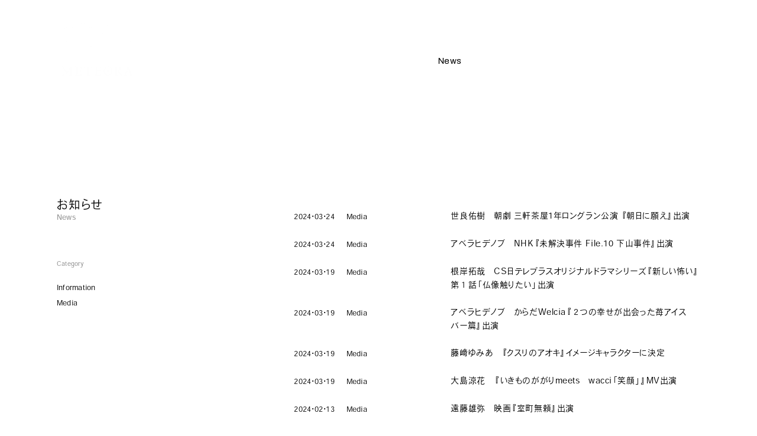

--- FILE ---
content_type: text/html; charset=UTF-8
request_url: https://meteora-pro.com/news/category/media/page/2/
body_size: 6374
content:
<!DOCTYPE html>
<html dir="ltr" lang="ja"
	prefix="og: https://ogp.me/ns#" >
	<head>
		<meta charset="UTF-8" />
		<meta name="author" content="METEORA Inc.">
		<meta http-equiv="X-UA-Compatible" content="IE=edge">
		<meta name="format-detection" content="telephone=no, address=no, email=no">
		<meta name="viewport" content="width=1100,initial-scale=1"/>
				

		<link rel="pingback" href="https://meteora-pro.com/wp/xmlrpc.php" />
		<link rel="shortcut icon" href="https://meteora-pro.com/wp/wp-content/themes/meteora/img/favicon.ico" />
		<link rel="alternate" type="application/rss+xml" title="METEORA -メテオラ- RSS Feed" href="https://meteora-pro.com/feed/" />
		<link rel="preconnect" href="https://fonts.googleapis.com">
		<link rel="preconnect" href="https://fonts.gstatic.com" crossorigin>
		<link href="https://fonts.googleapis.com/css2?family=Archivo&display=swap" rel="stylesheet">
		<!-- <link rel="stylesheet" type="text/css" media="all" href="https://meteora-pro.com/wp/wp-content/themes/meteora/style.css" /> -->
		<link rel="stylesheet" type="text/css" media="all" href="https://meteora-pro.com/wp/wp-content/themes/meteora/style.vendors.css" />
		<link rel="stylesheet" type="text/css" media="all" href="https://meteora-pro.com/wp/wp-content/themes/meteora/style.index.css?t=20230817" />
		
		<!-- All in One SEO 4.3.4.1 - aioseo.com -->
		<title>Media | News | METEORA -メテオラ- - Page 2</title>
		<meta name="description" content="- Page 2" />
		<meta name="robots" content="noindex, nofollow, max-image-preview:large" />
		<link rel="canonical" href="https://meteora-pro.com/news/category/media/" />
		<link rel="prev" href="https://meteora-pro.com/news/category/media/" />
		<link rel="next" href="https://meteora-pro.com/news/category/media/page/3/" />
		<meta name="generator" content="All in One SEO (AIOSEO) 4.3.4.1 " />
		<script type="application/ld+json" class="aioseo-schema">
			{"@context":"https:\/\/schema.org","@graph":[{"@type":"BreadcrumbList","@id":"https:\/\/meteora-pro.com\/news\/category\/media\/page\/2\/#breadcrumblist","itemListElement":[{"@type":"ListItem","@id":"https:\/\/meteora-pro.com\/#listItem","position":1,"item":{"@type":"WebPage","@id":"https:\/\/meteora-pro.com\/","name":"\u30db\u30fc\u30e0","description":"METEORA\u306e\u30aa\u30d5\u30a3\u30b7\u30e3\u30eb\u30b5\u30a4\u30c8\u3067\u3059\u3002\u6240\u5c5e\u4ff3\u512a\u306e\u30d7\u30ed\u30d5\u30a3\u30fc\u30eb\u3084\u6700\u65b0\u60c5\u5831\u306a\u3069\u3092\u304a\u5c4a\u3051\u3057\u307e\u3059\u3002 - Page 2","url":"https:\/\/meteora-pro.com\/"},"nextItem":"https:\/\/meteora-pro.com\/news\/category\/media\/#listItem"},{"@type":"ListItem","@id":"https:\/\/meteora-pro.com\/news\/category\/media\/#listItem","position":2,"item":{"@type":"WebPage","@id":"https:\/\/meteora-pro.com\/news\/category\/media\/","name":"Media","description":"- Page 2","url":"https:\/\/meteora-pro.com\/news\/category\/media\/"},"previousItem":"https:\/\/meteora-pro.com\/#listItem"}]},{"@type":"CollectionPage","@id":"https:\/\/meteora-pro.com\/news\/category\/media\/page\/2\/#collectionpage","url":"https:\/\/meteora-pro.com\/news\/category\/media\/page\/2\/","name":"Media | News | METEORA -\u30e1\u30c6\u30aa\u30e9- - Page 2","description":"- Page 2","inLanguage":"ja","isPartOf":{"@id":"https:\/\/meteora-pro.com\/#website"},"breadcrumb":{"@id":"https:\/\/meteora-pro.com\/news\/category\/media\/page\/2\/#breadcrumblist"}},{"@type":"Organization","@id":"https:\/\/meteora-pro.com\/#organization","name":"METEORA -\u30e1\u30c6\u30aa\u30e9-","url":"https:\/\/meteora-pro.com\/","logo":{"@type":"ImageObject","url":"https:\/\/meteora-pro.com\/wp\/wp-content\/themes\/meteora\/img\/logo1.svg","@id":"https:\/\/meteora-pro.com\/#organizationLogo"},"image":{"@id":"https:\/\/meteora-pro.com\/#organizationLogo"}},{"@type":"WebSite","@id":"https:\/\/meteora-pro.com\/#website","url":"https:\/\/meteora-pro.com\/","name":"METEORA -\u30e1\u30c6\u30aa\u30e9-","description":"METEORA\u306e\u30aa\u30d5\u30a3\u30b7\u30e3\u30eb\u30b5\u30a4\u30c8\u3067\u3059\u3002\u6240\u5c5e\u4ff3\u512a\u306e\u30d7\u30ed\u30d5\u30a3\u30fc\u30eb\u3084\u6700\u65b0\u60c5\u5831\u306a\u3069\u3092\u304a\u5c4a\u3051\u3057\u307e\u3059\u3002","inLanguage":"ja","publisher":{"@id":"https:\/\/meteora-pro.com\/#organization"}}]}
		</script>
		<!-- All in One SEO -->

<link rel='stylesheet' id='wp-block-library-css' href='https://meteora-pro.com/wp/wp-includes/css/dist/block-library/style.min.css?ver=6.3.1' type='text/css' media='all' />
<style id='classic-theme-styles-inline-css' type='text/css'>
/*! This file is auto-generated */
.wp-block-button__link{color:#fff;background-color:#32373c;border-radius:9999px;box-shadow:none;text-decoration:none;padding:calc(.667em + 2px) calc(1.333em + 2px);font-size:1.125em}.wp-block-file__button{background:#32373c;color:#fff;text-decoration:none}
</style>
<style id='global-styles-inline-css' type='text/css'>
body{--wp--preset--color--black: #000000;--wp--preset--color--cyan-bluish-gray: #abb8c3;--wp--preset--color--white: #ffffff;--wp--preset--color--pale-pink: #f78da7;--wp--preset--color--vivid-red: #cf2e2e;--wp--preset--color--luminous-vivid-orange: #ff6900;--wp--preset--color--luminous-vivid-amber: #fcb900;--wp--preset--color--light-green-cyan: #7bdcb5;--wp--preset--color--vivid-green-cyan: #00d084;--wp--preset--color--pale-cyan-blue: #8ed1fc;--wp--preset--color--vivid-cyan-blue: #0693e3;--wp--preset--color--vivid-purple: #9b51e0;--wp--preset--gradient--vivid-cyan-blue-to-vivid-purple: linear-gradient(135deg,rgba(6,147,227,1) 0%,rgb(155,81,224) 100%);--wp--preset--gradient--light-green-cyan-to-vivid-green-cyan: linear-gradient(135deg,rgb(122,220,180) 0%,rgb(0,208,130) 100%);--wp--preset--gradient--luminous-vivid-amber-to-luminous-vivid-orange: linear-gradient(135deg,rgba(252,185,0,1) 0%,rgba(255,105,0,1) 100%);--wp--preset--gradient--luminous-vivid-orange-to-vivid-red: linear-gradient(135deg,rgba(255,105,0,1) 0%,rgb(207,46,46) 100%);--wp--preset--gradient--very-light-gray-to-cyan-bluish-gray: linear-gradient(135deg,rgb(238,238,238) 0%,rgb(169,184,195) 100%);--wp--preset--gradient--cool-to-warm-spectrum: linear-gradient(135deg,rgb(74,234,220) 0%,rgb(151,120,209) 20%,rgb(207,42,186) 40%,rgb(238,44,130) 60%,rgb(251,105,98) 80%,rgb(254,248,76) 100%);--wp--preset--gradient--blush-light-purple: linear-gradient(135deg,rgb(255,206,236) 0%,rgb(152,150,240) 100%);--wp--preset--gradient--blush-bordeaux: linear-gradient(135deg,rgb(254,205,165) 0%,rgb(254,45,45) 50%,rgb(107,0,62) 100%);--wp--preset--gradient--luminous-dusk: linear-gradient(135deg,rgb(255,203,112) 0%,rgb(199,81,192) 50%,rgb(65,88,208) 100%);--wp--preset--gradient--pale-ocean: linear-gradient(135deg,rgb(255,245,203) 0%,rgb(182,227,212) 50%,rgb(51,167,181) 100%);--wp--preset--gradient--electric-grass: linear-gradient(135deg,rgb(202,248,128) 0%,rgb(113,206,126) 100%);--wp--preset--gradient--midnight: linear-gradient(135deg,rgb(2,3,129) 0%,rgb(40,116,252) 100%);--wp--preset--font-size--small: 13px;--wp--preset--font-size--medium: 20px;--wp--preset--font-size--large: 36px;--wp--preset--font-size--x-large: 42px;--wp--preset--spacing--20: 0.44rem;--wp--preset--spacing--30: 0.67rem;--wp--preset--spacing--40: 1rem;--wp--preset--spacing--50: 1.5rem;--wp--preset--spacing--60: 2.25rem;--wp--preset--spacing--70: 3.38rem;--wp--preset--spacing--80: 5.06rem;--wp--preset--shadow--natural: 6px 6px 9px rgba(0, 0, 0, 0.2);--wp--preset--shadow--deep: 12px 12px 50px rgba(0, 0, 0, 0.4);--wp--preset--shadow--sharp: 6px 6px 0px rgba(0, 0, 0, 0.2);--wp--preset--shadow--outlined: 6px 6px 0px -3px rgba(255, 255, 255, 1), 6px 6px rgba(0, 0, 0, 1);--wp--preset--shadow--crisp: 6px 6px 0px rgba(0, 0, 0, 1);}:where(.is-layout-flex){gap: 0.5em;}:where(.is-layout-grid){gap: 0.5em;}body .is-layout-flow > .alignleft{float: left;margin-inline-start: 0;margin-inline-end: 2em;}body .is-layout-flow > .alignright{float: right;margin-inline-start: 2em;margin-inline-end: 0;}body .is-layout-flow > .aligncenter{margin-left: auto !important;margin-right: auto !important;}body .is-layout-constrained > .alignleft{float: left;margin-inline-start: 0;margin-inline-end: 2em;}body .is-layout-constrained > .alignright{float: right;margin-inline-start: 2em;margin-inline-end: 0;}body .is-layout-constrained > .aligncenter{margin-left: auto !important;margin-right: auto !important;}body .is-layout-constrained > :where(:not(.alignleft):not(.alignright):not(.alignfull)){max-width: var(--wp--style--global--content-size);margin-left: auto !important;margin-right: auto !important;}body .is-layout-constrained > .alignwide{max-width: var(--wp--style--global--wide-size);}body .is-layout-flex{display: flex;}body .is-layout-flex{flex-wrap: wrap;align-items: center;}body .is-layout-flex > *{margin: 0;}body .is-layout-grid{display: grid;}body .is-layout-grid > *{margin: 0;}:where(.wp-block-columns.is-layout-flex){gap: 2em;}:where(.wp-block-columns.is-layout-grid){gap: 2em;}:where(.wp-block-post-template.is-layout-flex){gap: 1.25em;}:where(.wp-block-post-template.is-layout-grid){gap: 1.25em;}.has-black-color{color: var(--wp--preset--color--black) !important;}.has-cyan-bluish-gray-color{color: var(--wp--preset--color--cyan-bluish-gray) !important;}.has-white-color{color: var(--wp--preset--color--white) !important;}.has-pale-pink-color{color: var(--wp--preset--color--pale-pink) !important;}.has-vivid-red-color{color: var(--wp--preset--color--vivid-red) !important;}.has-luminous-vivid-orange-color{color: var(--wp--preset--color--luminous-vivid-orange) !important;}.has-luminous-vivid-amber-color{color: var(--wp--preset--color--luminous-vivid-amber) !important;}.has-light-green-cyan-color{color: var(--wp--preset--color--light-green-cyan) !important;}.has-vivid-green-cyan-color{color: var(--wp--preset--color--vivid-green-cyan) !important;}.has-pale-cyan-blue-color{color: var(--wp--preset--color--pale-cyan-blue) !important;}.has-vivid-cyan-blue-color{color: var(--wp--preset--color--vivid-cyan-blue) !important;}.has-vivid-purple-color{color: var(--wp--preset--color--vivid-purple) !important;}.has-black-background-color{background-color: var(--wp--preset--color--black) !important;}.has-cyan-bluish-gray-background-color{background-color: var(--wp--preset--color--cyan-bluish-gray) !important;}.has-white-background-color{background-color: var(--wp--preset--color--white) !important;}.has-pale-pink-background-color{background-color: var(--wp--preset--color--pale-pink) !important;}.has-vivid-red-background-color{background-color: var(--wp--preset--color--vivid-red) !important;}.has-luminous-vivid-orange-background-color{background-color: var(--wp--preset--color--luminous-vivid-orange) !important;}.has-luminous-vivid-amber-background-color{background-color: var(--wp--preset--color--luminous-vivid-amber) !important;}.has-light-green-cyan-background-color{background-color: var(--wp--preset--color--light-green-cyan) !important;}.has-vivid-green-cyan-background-color{background-color: var(--wp--preset--color--vivid-green-cyan) !important;}.has-pale-cyan-blue-background-color{background-color: var(--wp--preset--color--pale-cyan-blue) !important;}.has-vivid-cyan-blue-background-color{background-color: var(--wp--preset--color--vivid-cyan-blue) !important;}.has-vivid-purple-background-color{background-color: var(--wp--preset--color--vivid-purple) !important;}.has-black-border-color{border-color: var(--wp--preset--color--black) !important;}.has-cyan-bluish-gray-border-color{border-color: var(--wp--preset--color--cyan-bluish-gray) !important;}.has-white-border-color{border-color: var(--wp--preset--color--white) !important;}.has-pale-pink-border-color{border-color: var(--wp--preset--color--pale-pink) !important;}.has-vivid-red-border-color{border-color: var(--wp--preset--color--vivid-red) !important;}.has-luminous-vivid-orange-border-color{border-color: var(--wp--preset--color--luminous-vivid-orange) !important;}.has-luminous-vivid-amber-border-color{border-color: var(--wp--preset--color--luminous-vivid-amber) !important;}.has-light-green-cyan-border-color{border-color: var(--wp--preset--color--light-green-cyan) !important;}.has-vivid-green-cyan-border-color{border-color: var(--wp--preset--color--vivid-green-cyan) !important;}.has-pale-cyan-blue-border-color{border-color: var(--wp--preset--color--pale-cyan-blue) !important;}.has-vivid-cyan-blue-border-color{border-color: var(--wp--preset--color--vivid-cyan-blue) !important;}.has-vivid-purple-border-color{border-color: var(--wp--preset--color--vivid-purple) !important;}.has-vivid-cyan-blue-to-vivid-purple-gradient-background{background: var(--wp--preset--gradient--vivid-cyan-blue-to-vivid-purple) !important;}.has-light-green-cyan-to-vivid-green-cyan-gradient-background{background: var(--wp--preset--gradient--light-green-cyan-to-vivid-green-cyan) !important;}.has-luminous-vivid-amber-to-luminous-vivid-orange-gradient-background{background: var(--wp--preset--gradient--luminous-vivid-amber-to-luminous-vivid-orange) !important;}.has-luminous-vivid-orange-to-vivid-red-gradient-background{background: var(--wp--preset--gradient--luminous-vivid-orange-to-vivid-red) !important;}.has-very-light-gray-to-cyan-bluish-gray-gradient-background{background: var(--wp--preset--gradient--very-light-gray-to-cyan-bluish-gray) !important;}.has-cool-to-warm-spectrum-gradient-background{background: var(--wp--preset--gradient--cool-to-warm-spectrum) !important;}.has-blush-light-purple-gradient-background{background: var(--wp--preset--gradient--blush-light-purple) !important;}.has-blush-bordeaux-gradient-background{background: var(--wp--preset--gradient--blush-bordeaux) !important;}.has-luminous-dusk-gradient-background{background: var(--wp--preset--gradient--luminous-dusk) !important;}.has-pale-ocean-gradient-background{background: var(--wp--preset--gradient--pale-ocean) !important;}.has-electric-grass-gradient-background{background: var(--wp--preset--gradient--electric-grass) !important;}.has-midnight-gradient-background{background: var(--wp--preset--gradient--midnight) !important;}.has-small-font-size{font-size: var(--wp--preset--font-size--small) !important;}.has-medium-font-size{font-size: var(--wp--preset--font-size--medium) !important;}.has-large-font-size{font-size: var(--wp--preset--font-size--large) !important;}.has-x-large-font-size{font-size: var(--wp--preset--font-size--x-large) !important;}
.wp-block-navigation a:where(:not(.wp-element-button)){color: inherit;}
:where(.wp-block-post-template.is-layout-flex){gap: 1.25em;}:where(.wp-block-post-template.is-layout-grid){gap: 1.25em;}
:where(.wp-block-columns.is-layout-flex){gap: 2em;}:where(.wp-block-columns.is-layout-grid){gap: 2em;}
.wp-block-pullquote{font-size: 1.5em;line-height: 1.6;}
</style>

		<script>
			(function(d) {
				var config = {
					kitId: 'rhi7uar',
					scriptTimeout: 3000,
					async: true
				},
				h=d.documentElement,t=setTimeout(function(){h.className=h.className.replace(/\bwf-loading\b/g,"")+" wf-inactive";},config.scriptTimeout),tk=d.createElement("script"),f=false,s=d.getElementsByTagName("script")[0],a;h.className+=" wf-loading";tk.src='https://use.typekit.net/'+config.kitId+'.js';tk.async=true;tk.onload=tk.onreadystatechange=function(){a=this.readyState;if(f||a&&a!="complete"&&a!="loaded")return;f=true;clearTimeout(t);try{Typekit.load(config)}catch(e){}};s.parentNode.insertBefore(tk,s)
			})(document);
		</script>
	</head>

	<body class="archive paged tax-news_category term-media term-5 paged-2 pc">
		<div class="wrapper">
			<header>
				<h1 class="logo">
					<a href="https://meteora-pro.com/">
						<picture>
							<source media="(max-width: 767px)" srcset="https://meteora-pro.com/wp/wp-content/themes/meteora/img/logo1.svg">
							<img src="https://meteora-pro.com/wp/wp-content/themes/meteora/img/logo1_white.svg" width="133" height="96" alt="METEORA -メテオラ-" />
						</picture>
					</a>
				</h1>

				<nav class="gnav_container">
					<ul id="menu-gnav" class="gnav_list flex"><li id="menu-item-43" class="menu-item menu-item-type-post_type menu-item-object-page menu-item-43"><a href="https://meteora-pro.com/artists/">Artists / Creators</a></li>
<li id="menu-item-44" class="menu-item menu-item-type-post_type menu-item-object-page menu-item-44"><a href="https://meteora-pro.com/news/">News</a></li>
<li id="menu-item-35" class="menu-item menu-item-type-post_type menu-item-object-page menu-item-35"><a href="https://meteora-pro.com/company/">Company</a></li>
<li id="menu-item-37" class="menu-item menu-item-type-custom menu-item-object-custom menu-item-37"><a target="_blank" rel="noopener" href="https://e411a490.form.kintoneapp.com/public/b1c60872790c7dfe8e2ba6d7b5677ce6f5d24fc1dc27b1d9187c0e5a3f65d3e4">Audition</a></li>
<li id="menu-item-38" class="menu-item menu-item-type-custom menu-item-object-custom menu-item-38"><a target="_blank" rel="noopener" href="https://e411a490.form.kintoneapp.com/public/a445ae0f6dffae6860c466a6dfc631012c60ea6c3de495c7a14ec525428faaf4">Contact</a></li>
<li id="menu-item-658" class="menu-item menu-item-type-custom menu-item-object-custom menu-item-658"><a target="_blank" rel="noopener" href="https://e411a490.form.kintoneapp.com/public/e36630ee6bdc6ccea9cd110b2c0d6137e3eece47a981c3a71a73306c59c63112">Recruit</a></li>
<li id="menu-item-39" class="instagram menu-item menu-item-type-custom menu-item-object-custom menu-item-39"><a target="_blank" rel="noopener" href="https://www.instagram.com/meteora_staff/">Instagram</a></li>
<li id="menu-item-40" class="twitter menu-item menu-item-type-custom menu-item-object-custom menu-item-40"><a target="_blank" rel="noopener" href="https://twitter.com/meteora_staff">Twitter</a></li>
</ul>		    </nav>

							</header>

<div data-barba="wrapper">
	<main data-barba="container" data-barba-namespace="news_page">

		<article class="news_page flex column">
			<aside class="column_sidebar">
				<h3 class="page_title_ja">お知らせ</h3>
				<p class="page_title_en">News</p>

				<div class="category">
					<h4 class="heading">Category</h4>
					<ul class="category_list">
						<li><a href="https://meteora-pro.com/news/category/information/">Information</a></li><li><a href="https://meteora-pro.com/news/category/media/">Media</a></li>					</ul>
					<select class="category_select" name="select" onChange="location.href=value;">
						<option value="https://meteora-pro.com/news/">All</option>
						<option value="https://meteora-pro.com/news/category/information/">Information</option><option value="https://meteora-pro.com/news/category/media/" selected>Media</option>					</select>
				</div>
			</aside>

			<section class="news column_main">
				<ul class="news_list">
										<li>
						<div class="group flex">
							<time class="date">2024・03・24</time>
							<span class="category"><a href="https://meteora-pro.com/news/category/media/" rel="tag">Media</a></span>
							<h2 class="title">
																<a href="https://meteora-pro.com/news/951/">世良佑樹　朝劇 三軒茶屋1年ロングラン公演 『朝日に願え』出演</a>
															</h2>
						</div>
					</li>
										<li>
						<div class="group flex">
							<time class="date">2024・03・24</time>
							<span class="category"><a href="https://meteora-pro.com/news/category/media/" rel="tag">Media</a></span>
							<h2 class="title">
																<a href="https://meteora-pro.com/news/950/">アベラヒデノブ　NHK『未解決事件 File.10 下山事件』出演</a>
															</h2>
						</div>
					</li>
										<li>
						<div class="group flex">
							<time class="date">2024・03・19</time>
							<span class="category"><a href="https://meteora-pro.com/news/category/media/" rel="tag">Media</a></span>
							<h2 class="title">
																<a href="https://meteora-pro.com/news/932/">根岸拓哉　CS日テレプラスオリジナルドラマシリーズ『新しい怖い』第１話「仏像触りたい」出演</a>
															</h2>
						</div>
					</li>
										<li>
						<div class="group flex">
							<time class="date">2024・03・19</time>
							<span class="category"><a href="https://meteora-pro.com/news/category/media/" rel="tag">Media</a></span>
							<h2 class="title">
																<a href="https://meteora-pro.com/news/933/">アベラヒデノブ　からだWelcia『２つの幸せが出会った苺アイスバー篇』出演</a>
															</h2>
						</div>
					</li>
										<li>
						<div class="group flex">
							<time class="date">2024・03・19</time>
							<span class="category"><a href="https://meteora-pro.com/news/category/media/" rel="tag">Media</a></span>
							<h2 class="title">
																<a href="https://meteora-pro.com/news/934/">藤﨑ゆみあ　『クスリのアオキ』イメージキャラクターに決定</a>
															</h2>
						</div>
					</li>
										<li>
						<div class="group flex">
							<time class="date">2024・03・19</time>
							<span class="category"><a href="https://meteora-pro.com/news/category/media/" rel="tag">Media</a></span>
							<h2 class="title">
																<a href="https://meteora-pro.com/news/935/">大島涼花　『いきものががりmeets　wacci「笑顔」』MV出演</a>
															</h2>
						</div>
					</li>
										<li>
						<div class="group flex">
							<time class="date">2024・02・13</time>
							<span class="category"><a href="https://meteora-pro.com/news/category/media/" rel="tag">Media</a></span>
							<h2 class="title">
																<a href="https://meteora-pro.com/news/737/">遠藤雄弥　映画『室町無頼』出演</a>
															</h2>
						</div>
					</li>
										<li>
						<div class="group flex">
							<time class="date">2024・02・13</time>
							<span class="category"><a href="https://meteora-pro.com/news/category/media/" rel="tag">Media</a></span>
							<h2 class="title">
																<a href="https://meteora-pro.com/news/736/">遠藤雄弥　NHK連続テレビ小説『虎に翼』出演</a>
															</h2>
						</div>
					</li>
										<li>
						<div class="group flex">
							<time class="date">2024・02・08</time>
							<span class="category"><a href="https://meteora-pro.com/news/category/media/" rel="tag">Media</a></span>
							<h2 class="title">
																<a href="https://meteora-pro.com/news/728/">アベラヒデノブ　テレビ東京『ジャンヌの裁き』出演</a>
															</h2>
						</div>
					</li>
										<li>
						<div class="group flex">
							<time class="date">2024・02・08</time>
							<span class="category"><a href="https://meteora-pro.com/news/category/media/" rel="tag">Media</a></span>
							<h2 class="title">
																<a href="https://meteora-pro.com/news/730/">山崎潤　ndjc『光はどこにある』出演</a>
															</h2>
						</div>
					</li>
										<li>
						<div class="group flex">
							<time class="date">2024・02・08</time>
							<span class="category"><a href="https://meteora-pro.com/news/category/media/" rel="tag">Media</a></span>
							<h2 class="title">
																<a href="https://meteora-pro.com/news/729/">藤﨑ゆみあ　『個別指導塾スクールIE』TVCM出演</a>
															</h2>
						</div>
					</li>
										<li>
						<div class="group flex">
							<time class="date">2024・03・29</time>
							<span class="category"><a href="https://meteora-pro.com/news/category/media/" rel="tag">Media</a></span>
							<h2 class="title">
																<a href="https://meteora-pro.com/news/968/">藤﨑ゆみあ　『東京メトロ／東京マラソン2024「つぎ、どこいく？篇」』</a>
															</h2>
						</div>
					</li>
										<li>
						<div class="group flex">
							<time class="date">2024・03・29</time>
							<span class="category"><a href="https://meteora-pro.com/news/category/media/" rel="tag">Media</a></span>
							<h2 class="title">
																<a href="https://meteora-pro.com/news/967/">藤﨑ゆみあ　『クスリのアオキ』イメージキャラクター</a>
															</h2>
						</div>
					</li>
										<li>
						<div class="group flex">
							<time class="date">2024・02・08</time>
							<span class="category"><a href="https://meteora-pro.com/news/category/media/" rel="tag">Media</a></span>
							<h2 class="title">
																<a href="https://meteora-pro.com/news/732/">山崎潤　　『マクドナルド』TVCM 出演</a>
															</h2>
						</div>
					</li>
										<li>
						<div class="group flex">
							<time class="date">2024・02・08</time>
							<span class="category"><a href="https://meteora-pro.com/news/category/media/" rel="tag">Media</a></span>
							<h2 class="title">
																<a href="https://meteora-pro.com/news/731/">アベラヒデノブ　『レバレジーズ』TVCM出演</a>
															</h2>
						</div>
					</li>
										<li>
						<div class="group flex">
							<time class="date">2023・12・22</time>
							<span class="category"><a href="https://meteora-pro.com/news/category/media/" rel="tag">Media</a></span>
							<h2 class="title">
																<a href="https://meteora-pro.com/news/710/">遠藤雄弥　テレビ東京『闇バイト家族』出演</a>
															</h2>
						</div>
					</li>
										<li>
						<div class="group flex">
							<time class="date">2023・12・22</time>
							<span class="category"><a href="https://meteora-pro.com/news/category/media/" rel="tag">Media</a></span>
							<h2 class="title">
																<a href="https://meteora-pro.com/news/708/">大島涼花　第一生命CM『ステップジャンプ』出演</a>
															</h2>
						</div>
					</li>
										<li>
						<div class="group flex">
							<time class="date">2023・12・04</time>
							<span class="category"><a href="https://meteora-pro.com/news/category/media/" rel="tag">Media</a></span>
							<h2 class="title">
																<a href="https://meteora-pro.com/news/703/">山崎潤　NHK夜ドラ「ミワさんなりすます」出演</a>
															</h2>
						</div>
					</li>
										<li>
						<div class="group flex">
							<time class="date">2023・11・27</time>
							<span class="category"><a href="https://meteora-pro.com/news/category/media/" rel="tag">Media</a></span>
							<h2 class="title">
																<a href="https://meteora-pro.com/news/697/">根岸拓哉　JRA「ウマのそら。」-ジャパンカップ編-出演</a>
															</h2>
						</div>
					</li>
										<li>
						<div class="group flex">
							<time class="date">2023・11・13</time>
							<span class="category"><a href="https://meteora-pro.com/news/category/media/" rel="tag">Media</a></span>
							<h2 class="title">
																<a href="https://meteora-pro.com/news/692/">藤﨑ゆみあ　『Daily logirl 』掲載</a>
															</h2>
						</div>
					</li>
										<li>
						<div class="group flex">
							<time class="date">2023・11・13</time>
							<span class="category"><a href="https://meteora-pro.com/news/category/media/" rel="tag">Media</a></span>
							<h2 class="title">
																<a href="https://meteora-pro.com/news/690/">藤﨑ゆみあ　週刊文春11月16日号</a>
															</h2>
						</div>
					</li>
										<li>
						<div class="group flex">
							<time class="date">2023・11・08</time>
							<span class="category"><a href="https://meteora-pro.com/news/category/media/" rel="tag">Media</a></span>
							<h2 class="title">
																<a href="https://meteora-pro.com/news/673/">藤﨑ゆみあ　「第102回全国高校サッカー選手権大会」19代目応援マネージャーに決定</a>
															</h2>
						</div>
					</li>
										<li>
						<div class="group flex">
							<time class="date">2023・09・14</time>
							<span class="category"><a href="https://meteora-pro.com/news/category/media/" rel="tag">Media</a></span>
							<h2 class="title">
																<a href="https://meteora-pro.com/news/634/">藤﨑ゆみあ　雑誌『週刊ヤングジャンプ』No.42 巻末</a>
															</h2>
						</div>
					</li>
										<li>
						<div class="group flex">
							<time class="date">2023・08・25</time>
							<span class="category"><a href="https://meteora-pro.com/news/category/media/" rel="tag">Media</a></span>
							<h2 class="title">
																<a href="https://meteora-pro.com/news/464/">遠藤雄弥　テレビ東京『ブラックポストマン』第2話 出演！</a>
															</h2>
						</div>
					</li>
										<li>
						<div class="group flex">
							<time class="date">2023・08・25</time>
							<span class="category"><a href="https://meteora-pro.com/news/category/media/" rel="tag">Media</a></span>
							<h2 class="title">
																<a href="https://meteora-pro.com/news/463/">藤﨑ゆみあ　雑誌「アップトゥボーイ」10月号</a>
															</h2>
						</div>
					</li>
										<li>
						<div class="group flex">
							<time class="date">2023・08・25</time>
							<span class="category"><a href="https://meteora-pro.com/news/category/media/" rel="tag">Media</a></span>
							<h2 class="title">
																<a href="https://meteora-pro.com/news/462/">藤﨑ゆみあ　菅田将暉「ユアーズ」MV・ジャケット</a>
															</h2>
						</div>
					</li>
										<li>
						<div class="group flex">
							<time class="date">2023・07・28</time>
							<span class="category"><a href="https://meteora-pro.com/news/category/media/" rel="tag">Media</a></span>
							<h2 class="title">
																<a href="https://meteora-pro.com/news/446/">藤﨑ゆみあ　雑誌「B.L.T.」９月号</a>
															</h2>
						</div>
					</li>
										<li>
						<div class="group flex">
							<time class="date">2023・06・10</time>
							<span class="category"><a href="https://meteora-pro.com/news/category/media/" rel="tag">Media</a></span>
							<h2 class="title">
																<a href="https://meteora-pro.com/news/443/">藤﨑ゆみあ 日本テレビ系 7月期 新土曜ドラマ『最高の教師 1年後、私は生徒に■された』 出演！</a>
															</h2>
						</div>
					</li>
										<li>
						<div class="group flex">
							<time class="date">2023・04・27</time>
							<span class="category"><a href="https://meteora-pro.com/news/category/media/" rel="tag">Media</a></span>
							<h2 class="title">
																<a href="https://meteora-pro.com/news/436/">山崎潤 大島涼花 amazarashi 『スワイプ』MV 「Village」collaboration song 出演！</a>
															</h2>
						</div>
					</li>
										<li>
						<div class="group flex">
							<time class="date">2023・04・07</time>
							<span class="category"><a href="https://meteora-pro.com/news/category/media/" rel="tag">Media</a></span>
							<h2 class="title">
																<a href="https://meteora-pro.com/news/433/">藤井陽人・根岸拓哉・世良佑樹 映画『静かなるドン』出演！</a>
															</h2>
						</div>
					</li>
									</ul>
				<div class='wp-pagenavi' role='navigation'>
<a class="previouspostslink" rel="prev" aria-label="前のページ" href="https://meteora-pro.com/news/category/media/">&lt;</a><a class="page smaller" title="ページ 1" href="https://meteora-pro.com/news/category/media/">1</a><span aria-current='page' class='current'>2</span><a class="page larger" title="ページ 3" href="https://meteora-pro.com/news/category/media/page/3/">3</a><a class="nextpostslink" rel="next" aria-label="次のページ" href="https://meteora-pro.com/news/category/media/page/3/">&gt;</a>
</div>			</section>
		</article>

	</main>
</div>

	<footer>
		<div class="footer_container flex">
			<small class="copyright">©METEORA Inc.</small>
		</div>
	</footer>
</div><!-- #wrapper -->

<script src="https://meteora-pro.com/wp/wp-content/themes/meteora/js/vendors.min.js" defer></script>
<script src="https://meteora-pro.com/wp/wp-content/themes/meteora/js/index.min.js?t=20230817" defer></script>

</body>
</html>


--- FILE ---
content_type: text/css
request_url: https://meteora-pro.com/wp/wp-content/themes/meteora/style.index.css?t=20230817
body_size: 6327
content:
/*!
 * Theme Name: meteora
 * Theme URI: https://meteora-pro.com/
 * Description: メテオラ専用のベーステーマ
 * Author: 5ive Inc.
 * Url: https://5ive.jp/
 * Version: 3.3
 *//*! normalize.css v8.0.1 | MIT License | github.com/necolas/normalize.css */html{line-height:1.15;-webkit-text-size-adjust:100%}body{margin:0}main{display:block}h1{font-size:2em;margin:.67em 0}hr{box-sizing:content-box;height:0;overflow:visible}pre{font-family:monospace,monospace;font-size:1em}a{background-color:transparent}abbr[title]{border-bottom:none;text-decoration:underline;text-decoration:underline dotted}b,strong{font-weight:bolder}code,kbd,samp{font-family:monospace,monospace;font-size:1em}small{font-size:80%}sub,sup{font-size:75%;line-height:0;position:relative;vertical-align:baseline}sub{bottom:-0.25em}sup{top:-0.5em}img{border-style:none}button,input,optgroup,select,textarea{font-family:inherit;font-size:100%;line-height:1.15;margin:0}button,input{overflow:visible}button,select{text-transform:none}button,[type=button],[type=reset],[type=submit]{-webkit-appearance:button}button::-moz-focus-inner,[type=button]::-moz-focus-inner,[type=reset]::-moz-focus-inner,[type=submit]::-moz-focus-inner{border-style:none;padding:0}button:-moz-focusring,[type=button]:-moz-focusring,[type=reset]:-moz-focusring,[type=submit]:-moz-focusring{outline:1px dotted ButtonText}fieldset{padding:.35em .75em .625em}legend{box-sizing:border-box;color:inherit;display:table;max-width:100%;padding:0;white-space:normal}progress{vertical-align:baseline}textarea{overflow:auto}[type=checkbox],[type=radio]{box-sizing:border-box;padding:0}[type=number]::-webkit-inner-spin-button,[type=number]::-webkit-outer-spin-button{height:auto}[type=search]{-webkit-appearance:textfield;outline-offset:-2px}[type=search]::-webkit-search-decoration{-webkit-appearance:none}::-webkit-file-upload-button{-webkit-appearance:button;font:inherit}details{display:block}summary{display:list-item}template{display:none}[hidden]{display:none}*,*:before,*:after{-webkit-box-sizing:border-box;-moz-box-sizing:border-box;-o-box-sizing:border-box;-ms-box-sizing:border-box;box-sizing:border-box}html{line-break:strict}body{font-family:heisei-kaku-gothic-std,"Yu Gothic","HiraKakuProN-W3","Hiragino Kaku Gothic ProN","ヒラギノ角ゴ ProN W3","メイリオ",Meiryo,Osaka,"MS UI Gothic","ＭＳ Ｐゴシック","MS PGothic",sans-serif;font-weight:300;font-style:normal;color:#000;letter-spacing:.1em;background-color:#fff;text-rendering:optimizeLegibility;font-feature-settings:"palt" 1;-webkit-font-smoothing:antialiased;-moz-osx-font-smoothing:grayscale}h1,h2,h3,h4,h5,h6{margin:0;font-weight:300}ul{margin:0}a{color:#000;text-decoration:none;overflow:hidden;outline:none}a:hover{opacity:.6}a:focus,*:focus{outline:none}a:link{-webkit-tap-highlight-color:rgba(204,204,204,.4)}::-moz-selection{background:#9d9d9d;color:#fff;text-shadow:none}::selection{background:#9d9d9d;color:#fff;text-shadow:none}ul,dl{margin:0;padding:0}li{list-style:none}p{margin:0 0 1.5em 0;line-height:1.8}img{vertical-align:top}table,td,th{padding:5px 10px;border:1px solid #000;border-collapse:collapse}th{background-color:#efefef}.flex{display:flex;justify-content:flex-start;align-items:flex-start;flex-wrap:wrap}.scrolltop{position:fixed;bottom:50px;right:50px;cursor:pointer}.scrolltop:hover{opacity:.6}.sp .scrolltop{bottom:30px;right:15px;-webkit-appearance:none}.indent{padding-left:1em;text-indent:-1em}.pc .sp_only,.sp .pc_only{display:none}.youtube{position:relative;width:100%;padding-top:56.25%;background-color:#000}.youtube iframe{position:absolute;top:0;right:0;width:100% !important;height:100% !important;border:none}.fade_container{opacity:0}.following{position:relative}.following_container.fixed,.following_container.absolute{height:1px}.following_container.fixed .following_content{position:fixed;top:200px;left:50%;width:200px}.sp .following_container.fixed .following_content{position:static;top:auto;left:auto;width:100%}.following_container.absolute .following_content{position:absolute;top:auto;bottom:0;width:200px}.fullscreen{position:absolute;top:0;left:0;width:100%;height:100%;overflow:hidden}.fullscreen.fixed{position:fixed}.fullscreen .fullscreen_content{position:absolute;top:50%;left:50%;width:100%;height:100%}.def_list{width:100%;overflow:hidden;border-bottom:1px solid #efefef}.def_list dt{float:left;width:200px;padding:10px 10px 0 0;line-height:1.5;border-top:1px solid #efefef}.ie11 .def_list dt{padding:11px 10px 9px 10px}.def_list dd{width:calc(100% - 200px);margin-left:200px;padding:10px 0;line-height:1.5;border-top:1px solid #efefef}.ie11 .def_list dd{padding:11px 10px 9px 10px}.accordion_list{border-bottom:1px solid #efefef}.accordion_list dt{position:relative;padding:11px 0 10px 0;border-top:1px solid #efefef;opacity:1;cursor:pointer}.accordion_list dt p{transition:opacity .4s cubic-bezier(0.39, 0.575, 0.565, 1) 0s}.accordion_list dt p:before{content:"";position:absolute;top:calc(50% - 12px);right:-30px;width:15px;height:15px;border-top:2px solid #000;border-right:2px solid #000;transform:rotate(135deg);transform-origin:center;transition:all .4s cubic-bezier(0.39, 0.575, 0.565, 1) 0s}.accordion_list dt.open p:before{top:calc(50% - 7px);transform:rotate(-45deg)}.accordion_list dt:hover{opacity:.6;transition:opacity .2s cubic-bezier(0.39, 0.575, 0.565, 1) 0s}.sp .accordion_list dt p:before{right:20px}.accordion_list dd{display:none;margin:0;padding:0 0 10px 0}.sp .accordion_list dd{padding:0 0 40px 0}.accordion_list dd p{margin-bottom:0}.menu{display:none;position:fixed;top:100px;right:24px;width:44px;height:44px;z-index:10010;cursor:pointer}.sp .menu{display:block}.menu .menu_bar{display:block;position:absolute;right:0;width:100%;height:1px;background-color:#000;transition:all .46s cubic-bezier(0.215, 0.61, 0.355, 1) 0s}.menu.white .menu_bar{background-color:#fff}.menu.open.white .menu_bar{background-color:#000}.menu .menu_bar:nth-child(1){top:13.5px}.menu.open .menu_bar:nth-child(1){top:50%;left:0;right:auto;width:100%;margin-top:0;transform:rotate(15deg)}.menu .menu_bar:nth-child(2){top:calc(50% - 2px)}.menu.open .menu_bar:nth-child(2){opacity:0}.menu .menu_bar:nth-child(3){top:calc(100% - 17.5px)}.menu.open .menu_bar:nth-child(3){top:50%;left:0;right:auto;width:100%;margin-top:0;transform:rotate(-15deg)}::-webkit-input-placeholder{color:#999}:-ms-input-placeholder{color:#999}::placeholder{color:#999}@font-face{font-family:"Yu Gothic";src:local("Yu Gothic Light");font-weight:100}@font-face{font-family:"Yu Gothic";src:local("Yu Gothic Medium");font-weight:200}@font-face{font-family:"Yu Gothic";src:local("Yu Gothic Medium");font-weight:400}@font-face{font-family:"Yu Gothic";src:local("Yu Gothic Medium");font-weight:500}@font-face{font-family:"Yu Gothic";src:local("Yu Gothic Bold");font-weight:bold}@font-face{font-family:"AppleSystem";src:local("-apple-system"),local("BlinkMacSystemFont")}@font-face{font-family:"MySansSerif";font-weight:400;src:local("HelveticaNeue"),local("Helvetica Neue"),local("Helvetica"),local("Arial")}@font-face{font-family:"MySansSerif";font-weight:700;src:local("HelveticaNeueBold"),local("HelveticaNeue-Bold"),local("Helvetica Neue Bold"),local("HelveticaBold"),local("Helvetica-Bold"),local("Helvetica Bold"),local("Arial Bold")}@font-face{font-family:"MySansSerif";font-weight:900;src:local("HelveticaNeueBlack"),local("HelveticaNeue-Black"),local("Helvetica Neue Black"),local("HelveticaBlack"),local("Helvetica-Black"),local("Helvetica Black"),local("Arial Black")}.current_nav,.current-cat a{opacity:.6}.wp-pagenavi{position:relative;width:38.61%;margin:180px 0 90px 0}.sp .wp-pagenavi{margin:45px 0 90px 0}.wp-pagenavi a,.wp-pagenavi span{display:inline-block;margin-right:16px;padding:0;font-size:14px;font-family:"Archivo",sans-serif;letter-spacing:.02em;line-height:1;vertical-align:top}.wp-pagenavi a:hover{color:#fff;background-color:#000;opacity:1}.sp .wp-pagenavi a,.sp .wp-pagenavi span{font-size:16px}.wp-pagenavi .current{color:#fff;background-color:#000}.wp-pagenavi .previouspostslink{position:absolute;top:0;right:-25px}.wp-pagenavi .nextpostslink{position:absolute;top:0;right:-42px}.controller{margin-top:-22px;padding-left:38.61%}.controller span a:hover{opacity:.6}.controller_prev a{display:block;margin-right:10px;padding-left:10px;text-indent:-9999px;background-image:url(img/arrow1_white.svg);background-image:url(img/arrow1.svg);background-repeat:no-repeat;background-size:8px 9px;background-position:1px 5px;transform:scale(-1, 1)}.sp .controller_prev a{font-size:12px}.controller_prev a:hover{background-color:#000;background-image:url(img/arrow1_white.svg);opacity:1 !important}.controller_next a{display:block;padding-right:10px;text-indent:-9999px;background-image:url(img/arrow1_white.svg);background-image:url(img/arrow1.svg);background-repeat:no-repeat;background-size:8px 9px;background-position:1px center}.sp .controller_next a{margin-top:3px;padding-right:0;padding-left:20px;font-size:12px;background-position:left center}.controller_next a:hover{background-color:#000;background-image:url(img/arrow1_white.svg);opacity:1 !important}.controller_close a{display:inline-block;width:44px;height:44px;text-indent:-9999px;background-image:url(img/icon_close.svg);background-repeat:no-repeat;background-position:center center;background-size:17px 17px}.embed-container{position:relative;padding-bottom:56.25%;overflow:hidden;max-width:100%;height:auto}.embed-container iframe,.embed-container object,.embed-container embed{position:absolute;top:0;left:0;width:100%;height:100%}input[type=text],input[type=email],input[type=tel],input[type=search],textarea{width:100%;padding:5px 10px;font-size:16px;line-height:1.75;color:#000;vertical-align:bottom;border:1px solid #000;border-radius:0;-webkit-appearance:none}textarea{height:200px}input[type=submit]{padding:10px;font-size:16px;color:#fff;vertical-align:bottom;border:1px solid #000;border-radius:0;background-color:#000;-webkit-appearance:none;cursor:pointer}input[type=submit]:hover{background-color:#666}input[type=submit][disabled]{opacity:.2;cursor:not-allowed}.sp input[type=submit]{padding:12px 10px;font-size:13px}span.wpcf7-not-valid-tip{margin-top:10px;font-size:12px !important}.sp span.wpcf7-not-valid-tip{margin-top:5px}div.wpcf7-validation-errors,div.wpcf7-mail-sent-ok{padding:0 !important;font-size:13px;line-height:1.75;color:red;border:none !important}div.wpcf7-mail-sent-ok{color:#398f14 !important}div.wpcf7-response-output{margin:2em 0 1em 0 !important}.sp div.wpcf7-response-output{margin:0 !important;padding-bottom:35px !important}.acf-map{width:100%;height:400px}.acf-map img{max-width:inherit !important}span.wpcf7-list-item{display:block !important;margin:0 0 18px 0 !important}span.wpcf7-list-item label{cursor:pointer}span.wpcf7-list-item label:hover .wpcf7-list-item-label{opacity:.6}input.wpcf7c-conf,textarea.wpcf7c-conf{color:#666 !important;border:solid 1px #eee !important;background:#ddd !important}html{overflow-y:scroll}body{background-color:#fff}header{position:fixed;top:0;left:0;width:100%;z-index:9000;mix-blend-mode:difference}.sp header{mix-blend-mode:normal}header .logo{position:absolute;top:32px;left:96px;opacity:0;visibility:hidden}.tablet header .logo{left:32px}.sp header .logo{left:24px;z-index:100}header .logo .black{display:none}header .logo .white{display:none}header .gnav_container{position:absolute;top:96px;right:96px;opacity:0}.tablet header .gnav_container{right:32px}.sp header .gnav_container{display:none;opacity:1;top:0;right:0;width:100vw;height:100vh;background-color:rgba(255,255,255,.95)}.sp header .gnav_container .gnav_list{position:relative;flex-direction:column;padding:235px 0 80px 0}header .gnav_container .gnav_list li{margin-left:23px}header .gnav_container .gnav_list li:first-child{margin-left:0}header .gnav_container .gnav_list li.instagram{margin-left:30px}header .gnav_container .gnav_list li.twitter{margin-left:15px}.sp header .gnav_container .gnav_list li{width:100%;margin:0 0 24px 0;text-align:center}.sp header .gnav_container .gnav_list li.instagram,.sp header .gnav_container .gnav_list li.twitter{margin:0}header .gnav_container .gnav_list li a{display:inline-block;font-size:15px;font-family:"Archivo",sans-serif;letter-spacing:.02em;line-height:1;color:#fff}header .gnav_container .gnav_list li:not(.instagram):not(.twitter) a:hover,header .gnav_container .gnav_list li a.active{color:#000;background-color:#fff;opacity:1}.sp header .gnav_container .gnav_list li:not(.instagram):not(.twitter) a:hover,.sp header .gnav_container .gnav_list li a.active{color:#fff;background-color:#000}header.white .gnav_container .gnav_list li a{color:#fff}header .gnav_container .gnav_list li.instagram a{display:block;width:16px;height:16px;margin-top:1px;text-indent:-9999px;background-image:url(img/icon_instagram_white.svg);background-repeat:no-repeat;background-size:16px 16px;background-position:0 0}header.white .gnav_container .gnav_list li.instagram a{background-image:url(img/icon_instagram_white.svg)}.sp header .gnav_container .gnav_list li.instagram a{position:absolute;bottom:0;left:50%;width:23px;height:23px;margin-left:-33px;background-image:url(img/icon_instagram.svg);background-size:23px 23px}header .gnav_container .gnav_list li.twitter a{display:block;width:14px;height:14px;margin-top:2px;text-indent:-9999px;background-image:url(img/icon_x_white.svg);background-repeat:no-repeat;background-size:14px 14px;background-position:0 0}header.white .gnav_container .gnav_list li.twitter a{background-image:url(img/icon_x_white.svg)}.sp header .gnav_container .gnav_list li.twitter a{position:absolute;bottom:1px;left:50%;width:21px;height:21px;margin-left:11px;background-image:url(img/icon_x.svg);background-size:21px 21px}.sp header .gnav_container .gnav_list li a{font-size:18px;color:#000}article{padding-top:335px;transition:filter .32s cubic-bezier(0.445, 0.05, 0.55, 0.95) 0s}article.blur{height:100vh;overflow:hidden;filter:blur(8px)}.column{width:calc(100% - 192px);margin:0 auto}.tablet .column{width:calc(100% - 64px)}.sp .column{flex-direction:column;width:100%;padding:335px 24px 0 24px}.column .column_sidebar{width:25.49%}.sp .column .column_sidebar{position:relative;width:100%}.column .column_sidebar .page_title_ja{margin-bottom:-1px;font-size:20px;letter-spacing:.04em}.column .column_sidebar .page_title_en{margin-bottom:63px;font-size:12px;letter-spacing:.02em;color:#7f7f7f}.sp .column .column_sidebar .page_title_en{margin-bottom:71px}.sp .column .column_sidebar .category{display:flex;align-items:center;position:absolute;top:8px;right:0}.column .column_sidebar .category .heading{margin-bottom:22px;font-size:10px;letter-spacing:.02em;color:#7f7f7f}.sp .column .column_sidebar .category .heading{margin:0 8px 0 0}.sp .column .column_sidebar .category .category_list{display:none}.column .column_sidebar .category .category_list li{margin-bottom:2px}.sp .column .column_sidebar .category .category_list li{margin-bottom:0}.column .column_sidebar .category .category_list li a{padding-top:2px;font-size:12px;letter-spacing:.02em;line-height:2}.column .column_sidebar .category .category_list li a:hover{color:#fff;background-color:#000;opacity:1}.column .column_sidebar .category .category_select{display:none}.sp .column .column_sidebar .category .category_select{display:block;margin-top:3px;padding:0 12px 0 5px;font-size:12px;font-family:"Archivo",sans-serif;letter-spacing:.02em;color:#000;text-align:right;appearance:none;border:none;border-radius:0;background:none;background-image:url(img/arrow2.svg);background-repeat:no-repeat;background-position:100% center;background-size:7px 4px}.column .column_main{width:74.51%}.sp .column .column_main{width:100%}.link_arrow{display:inline-block;margin-bottom:0;padding:1px 0 0 14px;font-size:14px;font-family:"Archivo",sans-serif;letter-spacing:.02em;line-height:1;color:#000;background-image:url(img/arrow1.svg);background-repeat:no-repeat;background-size:8px 9px;background-position:0 center}.link_arrow:hover{color:#fff;background-color:#000;background-image:url(img/arrow1_white.svg);opacity:1}button.link_arrow{border:none;background-color:transparent;cursor:pointer}button.link_arrow:hover{color:#000 !important;background-color:#fff;background-image:url(img/arrow1.svg) !important;opacity:1}button.close{display:inline-block;margin:27px 0 0 0;padding:1px 0 0 14px;font-size:14px;font-family:"Archivo",sans-serif;letter-spacing:.02em;line-height:1;color:#000;border:none;border-bottom:1px solid #000;background-image:url(img/icon_close.svg);background-repeat:no-repeat;background-size:11px 5px;background-position:0 6px;background-color:transparent;cursor:pointer}button.close:hover{color:#fff;background-color:#000;background-image:url(img/icon_close_white.svg);opacity:1}.sidebar .page_title_ja{margin:-2px 0;font-size:20px;letter-spacing:.04em}.sidebar .page_title_en{margin-bottom:0;font-size:12px;font-family:"Archivo",sans-serif;letter-spacing:.02em;color:#7f7f7f}.group .date{width:12.87%;font-size:12px;letter-spacing:.02em;line-height:2}.sp .group .date{width:auto;margin-right:16px}.group .category{width:25.74%}.sp .group .category{width:auto}.group .category a{padding-top:2px;font-size:12px;letter-spacing:.02em;line-height:2}.group .category a:hover{color:#fff;background-color:#000;opacity:1}.group .title{width:61.39%;font-size:14px;letter-spacing:.04em;line-height:1.71}.sp .group .title{width:100%;margin-top:7px}.group .title a{padding-top:2px;font-size:14px;letter-spacing:.04em;line-height:1.71}.group .title a:hover{color:#fff;background-color:#000;opacity:1}a.external_link{padding-right:15px;background-image:url(img/icon_link.png);background-repeat:no-repeat;background-position:calc(100% - 2px) center;background-size:9px 9px}a.external_link:hover{background-image:url(img/icon_link_white.png)}.top_page .mask{display:block;position:absolute;top:0;left:0;width:100%;height:100%;overflow:hidden;z-index:100;pointer-events:none}.top_page .mask .layer{width:100%;height:100%;background-image:url(img/bg_filter.jpg);background-repeat:no-repeat;background-position:center;background-size:cover;opacity:0}.top_page .summary{position:fixed;top:0;left:0;width:100%;height:100%;background-color:#000}.top_page .summary::after{content:"";display:block;position:absolute;top:0;left:0;width:100%;height:420px;background-image:url(img/bg_shadow.png);background-repeat:repeat-x;background-position:0 0;background-size:100% 420px;z-index:100}.top_page .summary .swiper{position:absolute;top:0;left:0;width:100%;height:100vh;z-index:100;opacity:0}.top_page .summary .swiper .swiper-slide img{width:100%;height:100vh;object-fit:cover;transform:scale(1);will-change:transform;transition:transform 10s linear 0s}.top_page .summary .swiper .swiper-slide.swiper-slide-active img{transform:scale(1.1)}.top_page .summary .logo{position:absolute;top:50%;left:96px;width:185px;height:134px;margin-top:-67px;z-index:200;opacity:0;will-change:transform}.tablet .top_page .summary .logo{left:32px}.sp .top_page .summary .logo{top:32px;left:24px;width:133px;height:96px;margin-top:0}.top_page .summary .link_arrow{position:absolute;bottom:80px;left:96px;color:#fff;background-image:url(img/arrow1_white.svg);z-index:300;opacity:0}.tablet .top_page .summary .link_arrow{left:32px}.sp .top_page .summary .link_arrow{bottom:22px;left:24px}.top_page .summary .link_arrow:hover{color:#fff;background-color:#000;opacity:1}.artists_page{justify-content:space-between;margin-bottom:80px;padding-top:0px}.artists_page:first-child{padding-top:335px}.sp .artists_page{margin-bottom:27px;padding:0 24px 0 24px}.sp .artists_page:first-child{padding:335px 24px 0 24px}.artists_page .artists .artists_list{justify-content:flex-start;margin-bottom:90px}.artists_page .artists .artists_list li{position:relative;width:31.57%;margin:0 0 74px 2.645%}.pc .artists_page .artists .artists_list li:nth-child(3n+1){margin:0 0 74px 0}.sp .artists_page .artists .artists_list li{width:calc(50% - 8px);margin:0 0 49px 16px}.sp .artists_page .artists .artists_list li:nth-child(2n+1){margin:0 0 49px 0}.artists_page .artists .artists_list li a{display:block}.artists_page .artists .artists_list li a:hover{opacity:1}.artists_page .artists .artists_list li .frame{position:relative;overflow:hidden;margin-bottom:21px;background-color:#f0f0f0}.artists_page .artists .artists_list li .frame::after{content:"";display:block;position:absolute;top:0;left:0;width:100%;height:100%;background-image:url(img/bg_filter.jpg);background-repeat:no-repeat;background-position:center;background-size:cover;opacity:0}.artists_page .artists .artists_list li a:hover .frame::after{animation:fade 1.65s cubic-bezier(0.445, 0.05, 0.55, 0.95) 0s}@keyframes fade{0%{opacity:0}7%{opacity:.2}100%{opacity:0}}.artists_page .artists .artists_list li .frame{position:relative}.artists_page .artists .artists_list li .frame img{width:100%;height:auto;transform:scale(1);transition:all .65s cubic-bezier(0.215, 0.61, 0.355, 1) 0s}.artists_page .artists .artists_list li .frame img:nth-child(2){position:absolute;top:0;left:0;opacity:1;transition:all .65s cubic-bezier(0.215, 0.61, 0.355, 1) 0s}.artists_page .artists .artists_list li a:hover .frame img{transform:scale(1.02);transition:all .65s cubic-bezier(0.215, 0.61, 0.355, 1) 0s}.artists_page .artists .artists_list li a:hover .frame img:nth-child(2){opacity:0;transition:all .65s cubic-bezier(0.215, 0.61, 0.355, 1) 0s}.artists_page .artists .artists_list li .name_ja{margin-bottom:-1px;font-size:20px;letter-spacing:.04em;color:#000}.artists_page .artists .artists_list li .name_en{margin-bottom:0;font-size:12px;font-family:"Archivo",sans-serif;letter-spacing:.02em;color:#7f7f7f}.artists_page .artists .artists_list li .layer{position:absolute;top:-1px;left:-1px;width:calc(100% + 2px);height:calc(100% + 2px);background-color:#fff;backface-visibility:visible}.artists_single{padding-top:0}.sp .artists_single{padding:335px 0 0 0}.artists_single .summary{position:fixed;bottom:80px;left:96px;width:312px;mix-blend-mode:difference;color:#fff;z-index:100}.tablet .artists_single .summary{left:32px}.sp .artists_single .summary{position:static;bottom:auto;left:auto;width:100%;margin-bottom:80px;padding:0 24px;mix-blend-mode:normal;color:#000}.artists_single .summary .group{opacity:0}.artists_single .summary .name{position:relative;margin-bottom:25px;z-index:2000}.sp .artists_single .summary .name{margin-bottom:23px}.artists_single .summary .name .name_ja{margin-bottom:-1px;font-size:20px;letter-spacing:.04em}.artists_single .summary .name .name_en{margin-bottom:0;font-size:12px;font-family:"Archivo",sans-serif;letter-spacing:.02em;color:#7f7f7f}.artists_single .summary .profile_list{margin-bottom:15px}.artists_single .summary .profile_list dt{width:104px;font-size:14px;letter-spacing:.04em;line-height:1.71}.sp .artists_single .summary .profile_list dt{width:80px}.artists_single .summary .profile_list dd{width:208px;margin:0;font-size:14px;letter-spacing:.04em;line-height:1.71}.sp .artists_single .summary .profile_list dd{width:calc(100% - 80px)}.artists_single .summary .sns_list{gap:20px;margin-bottom:45px}.sp .artists_single .summary .sns_list{gap:15px}.artists_single .summary .link_arrow{color:#fff;background-image:url(img/arrow1_white.svg)}.sp .artists_single .summary .link_arrow{color:#000;background-image:url(img/arrow1.svg)}.artists_single .gallery{opacity:0}.sp .artists_single .gallery{opacity:1}.artists_single .gallery .swiper{width:100%;padding-left:calc((100% - 192px)*.085*4)}.tablet .artists_single .gallery .swiper{padding-left:calc((100% - 64px)*.085*4)}.sp .artists_single .gallery .swiper{padding-left:0}.sp .artists_single .gallery .swiper .swiper-wrapper{flex-direction:column}.artists_single .gallery .swiper .swiper-slide{width:auto !important;padding-top:160px}.sp .artists_single .gallery .swiper .swiper-slide{width:100% !important;margin-bottom:40px;padding-top:0}.sp .artists_single .gallery .swiper .swiper-slide:nth-child(3n+2){padding:0 48px}.sp .artists_single .gallery .swiper .swiper-slide:nth-child(3n+3){padding:0 24px}.sp .artists_single .gallery .swiper .swiper-slide img{width:100%;height:auto}.artists_single .gallery .swiper .swiper-slide.next{position:relative;width:384px !important;height:100vh;margin-left:-20px;padding:0;background-color:#fcfcfc}.sp .artists_single .gallery .swiper .swiper-slide.next{width:100% !important;height:342px;margin:28px 0 0 0;padding:56px 24px 103px 24px}.artists_single .gallery .swiper .swiper-slide.next .link_next{display:block;width:100%;height:100%;padding:160px 0 0 104px}.artists_single .gallery .swiper .swiper-slide.next .link_next:hover{background-color:#f0f0f0;opacity:1}.sp .artists_single .gallery .swiper .swiper-slide.next .link_next{height:auto;margin-bottom:84px;padding:0}.artists_single .gallery .swiper .swiper-slide.next .link_arrow{display:none}.artists_single .gallery .swiper .swiper-slide.next .link_arrow.back{display:block;position:absolute;bottom:83px;left:104px}.sp .artists_single .gallery .swiper .swiper-slide.next .link_arrow{display:inline-block;left:24px}.artists_single .gallery .swiper .swiper-slide.next .group{position:absolute;bottom:124px;left:104px}.sp .artists_single .gallery .swiper .swiper-slide.next .group{position:static;bottom:auto;left:auto}.artists_single .gallery .swiper .swiper-slide.next .group .heading{margin-bottom:24px;font-size:10px;font-family:"Archivo",sans-serif;letter-spacing:.02em;color:#7f7f7f}.artists_single .gallery .swiper .swiper-slide.next .group .name_ja{margin-bottom:-1px;font-size:20px;letter-spacing:.04em;color:#000}.artists_single .gallery .swiper .swiper-slide.next .group .name_en{margin-bottom:0;font-size:12px;font-family:"Archivo",sans-serif;letter-spacing:.02em;color:#7f7f7f}.artists_single .info{position:fixed;top:0;right:0;width:calc((100% - 192px)*.6601 + 96px);height:100%;padding:160px 96px 80px 11.5%;background-color:#fff;z-index:5000;transform:translate3d(100%, 0, 0);will-change:transform;transition:transform .42s cubic-bezier(0.075, 0.82, 0.165, 1) 0s}.artists_single .info.active{transform:translate3d(0, 0, 0)}.tablet .artists_single .info{padding:160px 32px 80px 11.5%}.sp .artists_single .info{left:0;right:auto;width:100%;height:100vh;padding:32px 24px;z-index:9500}.artists_single .info .info_container{display:flex;align-items:flex-end;height:100%;opacity:0;transform:translate3d(30px, 0, 0);will-change:transform;transition:all .66s cubic-bezier(0.215, 0.61, 0.355, 1) .2s}.artists_single .info.active .info_container{opacity:1;transform:translate3d(0, 0, 0)}.sp .artists_single .info .info_container{align-items:flex-start}.artists_single .info .info_container .info_vertical{width:100%}.artists_single .info .heading{margin-bottom:15px;font-size:10px;font-family:"Archivo",sans-serif;letter-spacing:.02em;color:#7f7f7f}.artists_single .info .works{margin-bottom:60px}.sp .artists_single .info .works{margin-bottom:44px}.artists_single .info .news{position:relative}.sp .artists_single .info .news{margin-bottom:42px}.artists_single .info .news .all{position:absolute;bottom:-18px;right:0;font-size:12px;letter-spacing:.02em;color:#7f7f7f}.sp .artists_single .info .news .all{bottom:-36px}.artists_single .info .works .info_list{overflow-y:scroll}.artists_single .info .works .info_list::-webkit-scrollbar{width:3px}.artists_single .info .works .info_list::-webkit-scrollbar-thumb{background-color:#000}.artists_single .info .works .info_list::-webkit-scrollbar-track{background-color:#f0f0f0}.artists_single .info .info_list li{margin-bottom:10px}.artists_single .info .info_list li .date{margin-top:2px;width:14.77%;font-size:12px;font-family:"Archivo",sans-serif;letter-spacing:.02em}.sp .artists_single .info .info_list li .date{width:26.3%}.artists_single .info .info_list li .title{width:85.23%;margin-bottom:0}.sp .artists_single .info .info_list li .title{width:73.7%}.artists_single .info .info_list li .title a,.artists_single .info .info_list li p.title{margin-top:-1px;font-size:14px;letter-spacing:.04em;line-height:1.5}.win .artists_single .info .info_list li .title a{margin-top:-3px;padding-top:2px}.artists_single .info .info_list li p.title{padding-right:10px}.artists_single .info .info_list li .title a:hover{color:#fff;background-color:#000;opacity:1}.company_page{margin-bottom:250px}.sp .company_page{margin-bottom:192px}.company_page .company{padding-left:11.4%}.sp .company_page .company{padding-left:0}.sp .company_page .column_sidebar .page_title_en{margin-bottom:53px}.company_page .company .description{margin:18px 0 57px 0}.sp .company_page .company .description{margin:18px 0 33px 0}.company_page .company .description p{margin-bottom:0;font-size:14px;letter-spacing:.04em;line-height:1.71}.sp .company_page .company .company_list{flex-direction:column}.company_page .company .company_list dt{width:25.74%;font-size:12px;letter-spacing:.02em;line-height:2}.sp .company_page .company .company_list dt{width:100%;margin-bottom:8px}.company_page .company .company_list dd{width:74.26%;margin:0 0 24px 0;font-size:14px;letter-spacing:.04em;line-height:1.71}.sp .company_page .company .company_list dd{width:100%}.sp .company_page .company .company_list dd .link_arrow{margin-top:4px}.sp .news_page .column_sidebar .page_title_en{margin-bottom:45px}.news_page .news{padding-left:11.4%}.sp .news_page .news{margin-bottom:171px;padding-left:0}.news_page .news .news_list{margin-top:19px}.news_page .news .news_list li{margin-bottom:23px}.sp .news_single .column_sidebar .page_title_en{margin-bottom:45px}.news_single .single{margin:19px 0 180px 0;padding-left:11.4%}.sp .news_single .single{position:relative;margin:19px 0 192px 0;padding-left:0}.news_single .single .group{margin-bottom:70px}.sp .news_single .single .group{margin-bottom:40px}.news_single .single .group .title{margin-top:-1px}.news_single .single .content{margin-bottom:184px}.sp .news_single .single .content{margin-bottom:65px}.news_single .single .content img{width:100%;height:auto;margin-bottom:63px}.sp .news_single .single .content img{margin-bottom:40px}.news_single .single .content p{font-size:14px;letter-spacing:.04em;line-height:1.71}.news_single .single .content p a{text-decoration:underline}.news_single .single .related_list li{margin-bottom:5px}.news_single .single .related_list li a{display:inline-block;padding-left:14px;font-size:14px;font-family:"Archivo",sans-serif;letter-spacing:.02em;line-height:1;background-image:url(img/arrow1_white.svg);background-image:url(img/arrow1.svg);background-repeat:no-repeat;background-size:8px 9px;background-position:0 center}.news_single .single .related_list li a:hover{color:#fff;background-color:#000;background-image:url(img/arrow1_white.svg);opacity:1}.news_single .single .back{display:inline-block;padding-left:14px;font-size:14px;font-family:"Archivo",sans-serif;letter-spacing:.02em;line-height:1;background-image:url(img/arrow1_white.svg);background-image:url(img/arrow1.svg);background-repeat:no-repeat;background-size:8px 9px;background-position:0 center}.news_single .single .back:hover{color:#fff;background-color:#000;background-image:url(img/arrow1_white.svg);opacity:1}.sp .controller{position:absolute;bottom:5px;right:0;margin-top:0;padding-left:0}.policy_page .policy{margin-bottom:80px;padding-left:11.4%}.policy_page .policy .description{margin-top:20px}.policy_page .policy .description p{font-size:15px;letter-spacing:.04em;line-height:1.71}.error_page .error .description p{margin-bottom:0;font-size:14px;letter-spacing:.04em;line-height:1.71}footer{position:fixed;bottom:15px;right:96px;z-index:8000}.tablet footer{right:32px}.sp footer{position:static;bottom:auto;right:auto;padding:0 24px 18px 24px}.sp footer.fixed{position:fixed;bottom:22px;right:24px;padding:0}.sp footer.case1{position:relative;margin-top:-31px;z-index:100}footer .footer_container{align-items:baseline}.sp footer .footer_container{justify-content:flex-end}footer .footer_container .footer_list li{margin-left:13px}footer .footer_container .footer_list li:first-child{margin-left:0}.sp footer .footer_container .footer_list li{margin-left:0}footer .footer_container .footer_list li a{padding-top:2px;font-size:11px;letter-spacing:.04em;color:#7f7f7f}footer .footer_container .footer_list li a:hover{color:#fff;background-color:#000;opacity:1}footer .footer_container .copyright{margin-left:13px;font-size:11px;font-family:"Archivo",sans-serif;letter-spacing:.04em;color:#7f7f7f;opacity:0}


--- FILE ---
content_type: image/svg+xml
request_url: https://meteora-pro.com/wp/wp-content/themes/meteora/img/logo1_white.svg
body_size: 63074
content:
<?xml version="1.0" encoding="UTF-8"?>
<svg width="263px" height="190px" viewBox="0 0 263 190" version="1.1" xmlns="http://www.w3.org/2000/svg" xmlns:xlink="http://www.w3.org/1999/xlink">
    <title>Group 167</title>
    <defs>
        <polygon id="path-1" points="0 -2.84217094e-14 48.8122697 -2.84217094e-14 48.8122697 34.7692558 0 34.7692558"></polygon>
        <polygon id="path-3" points="2.84217094e-14 0 17.270383 0 17.270383 45.9688039 2.84217094e-14 45.9688039"></polygon>
    </defs>
    <g id="Page-1" stroke="none" stroke-width="1" fill="none" fill-rule="evenodd">
        <g id="Group-167" transform="translate(0.000000, 0.000000)">
            <polygon id="Fill-1" fill="#FEFEFE" points="61.3375799 159.4521 61.3375799 159.9941 64.7285799 162.1201 64.7285799 186.7171 61.3375799 188.8411 61.3375799 189.3851 82.6795799 189.3851 82.6795799 183.4611 82.1365799 183.4611 78.8355799 187.5761 68.8435799 187.5761 68.8435799 176.1811 78.2475799 176.1811 80.4185799 179.4821 80.8705799 179.4821 80.8705799 171.1171 80.4185799 171.1171 78.2475799 174.3281 68.8435799 174.3281 68.8435799 161.3511 77.9305799 161.3511 81.3215799 166.3691 81.8645799 167.2231 81.8645799 159.4521"></polygon>
            <g id="Group-166">
                <path d="M52.4750799,159.9953 L53.4090799,159.4513 L45.8730799,159.4513 L34.5700799,181.0653 L23.2200799,159.4513 L17.3420799,159.4513 L17.3420799,159.9043 C17.7950799,160.3563 18.8350799,161.5773 19.7840799,163.1143 L19.7840799,186.4463 L16.2570799,188.8423 L16.2570799,189.3853 L25.5260799,189.3853 L25.5260799,188.8423 L21.9990799,186.4463 L21.9990799,165.7373 L33.2130799,186.6713 L33.8920799,186.6713 L44.9690799,165.8273 L44.9690799,186.4463 L41.4420799,188.8423 L41.4420799,189.3853 L52.5660799,189.3853 L52.6100799,188.8423 L49.0840799,186.4463 L49.0840799,162.1203 L52.4750799,159.9953 Z" id="Fill-2" fill="#FEFEFE"></path>
                <polygon id="Fill-4" fill="#FEFEFE" points="91.8588799 166.5891 92.4008799 165.9631 95.6578799 161.3511 102.84588 161.3511 102.84588 186.4911 99.4548799 188.8421 99.4548799 189.3851 110.39688 189.3851 110.39688 188.8421 106.96088 186.4911 106.96088 161.3511 114.15088 161.3511 117.31488 165.9631 117.85788 166.7061 117.85788 159.4521 91.8588799 159.4521"></polygon>
                <polygon id="Fill-6" fill="#FEFEFE" points="143.81318 187.4856 133.91118 187.4856 133.91118 174.5086 143.31518 174.5086 145.48618 177.7196 145.93818 177.7196 145.93818 169.3536 145.48618 169.3536 143.31518 172.6556 133.91118 172.6556 133.91118 161.2606 142.81818 161.2606 146.11918 165.3756 146.66218 165.3756 146.66218 159.4516 126.40518 159.4516 126.40518 159.9956 129.79618 162.1196 129.79618 186.7166 126.40518 188.8426 126.40518 189.3846 147.74718 189.3846 147.74718 181.6126 147.20418 182.4676"></polygon>
                <polygon id="Fill-8" fill="#FEFEFE" points="168.43908 173.7357 171.58208 179.7117 174.72608 173.7357 171.58208 170.5927"></polygon>
                <path d="M171.53708,187.8469 C166.15608,187.8469 161.18308,182.5579 161.18308,174.4639 C161.18308,166.3249 166.02008,160.8989 171.53708,160.8989 C176.96208,160.8989 181.98208,166.3249 181.98208,174.4639 C181.98208,182.6019 177.00708,187.8469 171.53708,187.8469 M171.53708,158.9089 C163.30808,158.9089 156.70608,166.0079 156.70608,174.8259 C156.70608,183.5519 163.57908,189.8369 171.53708,189.8369 C179.67608,189.8369 186.41208,182.9639 186.41208,174.1469 C186.41208,165.3299 179.67608,158.9089 171.53708,158.9089" id="Fill-10" fill="#FEFEFE"></path>
                <path d="M212.95778,182.2954 L207.88378,174.0684 C209.20878,173.4954 213.52678,171.2094 213.52678,166.3644 C213.52678,162.3214 209.95978,159.4874 204.43978,159.4514 L204.43478,159.4514 L200.36878,159.4514 L192.86378,159.4514 L192.86378,159.9954 L196.25478,162.1204 L196.25478,186.7164 L192.86378,188.8424 L192.86378,189.3854 L204.21178,189.3854 L204.21178,188.8424 L200.36878,186.7164 L200.36878,175.8904 L200.36878,174.7354 L200.36878,172.9264 L200.36878,161.3004 L204.36678,161.3004 C207.70778,161.7204 209.54978,164.0144 209.54978,167.7664 C209.54978,169.8734 208.30678,172.0584 207.06378,172.7394 C206.91378,172.8224 206.42378,172.9894 206.42378,172.9894 C206.19078,173.0794 205.97178,173.1244 205.77378,173.1244 L203.00178,173.1244 L210.30178,184.8884 C211.86878,187.4304 213.22378,189.6254 216.85078,189.6254 C216.98678,189.6254 217.14078,189.6184 217.30378,189.6094 L219.41978,189.4784 L217.77278,188.1444 C216.12878,186.8114 214.55378,184.8984 212.95778,182.2954" id="Fill-12" fill="#FEFEFE"></path>
                <path d="M233.73068,176.453 L237.61868,166.235 L241.86968,176.453 L233.73068,176.453 Z M238.83968,159.181 L238.36368,158.104 L237.93568,159.181 L227.35568,186.717 L224.18968,188.842 L224.18968,189.385 L233.27868,189.385 L233.27868,188.842 L229.79668,186.717 L232.96168,178.398 L242.68268,178.398 L246.11968,186.717 L242.68268,188.842 L242.68268,189.385 L253.48968,189.385 L253.48968,188.842 L250.32468,186.717 L238.83968,159.181 Z" id="Fill-14" fill="#FEFEFE"></path>
                <g id="Group-18" transform="translate(115.607558, 0.000000)">
                    <mask id="mask-2" fill="white">
                        <use xlink:href="#path-1"></use>
                    </mask>
                    <g id="Clip-17"></g>
                    <path d="M0.390421895,3.6248 C2.3454219,3.1658 4.3724219,3.2318 6.3724219,3.4128 C6.8094219,3.4528 7.2464219,3.4968 7.6824219,3.5438 C8.1364219,3.5928 8.7804219,3.6178 8.9324219,4.0598 C9.0424219,4.3838 8.9454219,4.7858 8.9294219,5.1168 C8.9074219,5.5578 8.8784219,5.9988 8.8664219,6.4398 C8.8494219,7.0168 8.8964219,7.6458 9.4004219,8.0898 C9.7874219,8.4308 10.3814219,8.6088 10.9214219,8.4158 C11.5414219,8.1948 11.8244219,7.6448 11.8654219,7.1188 C11.8704219,7.0488 11.8634219,6.9758 11.8654219,6.9048 C13.5284219,7.7538 15.3174219,8.3958 17.1304219,8.9868 C12.4904219,9.0648 7.8504219,9.1418 3.2104219,9.2188 C3.0304219,9.2218 2.9074219,9.3358 2.8954219,9.4798 C2.7844219,10.7248 4.3614219,11.1238 5.5744219,11.1958 C7.2534219,11.2948 8.9274219,11.0558 10.5844219,10.8668 C11.4434219,10.7688 12.3064219,10.6828 13.1734219,10.6638 C13.6144219,10.6538 14.0564219,10.6608 14.4964219,10.6948 C14.8864219,10.7248 15.5404219,10.7348 15.8884219,10.9058 C16.4164219,11.1658 16.3574219,11.6838 16.4244219,12.1298 C16.4794219,12.4978 16.5334219,12.8658 16.5884219,13.2338 C16.7014219,13.9938 16.8144219,14.7538 16.9274219,15.5138 C16.4464219,15.3178 15.9544219,15.1358 15.4374219,15.0348 C14.2224219,14.7998 12.8544219,15.1038 12.3744219,16.1338 C12.2284219,16.4468 12.8384219,16.5828 12.9834219,16.2718 C13.6434219,14.8548 15.8924219,15.6718 16.9944219,16.1258 C18.4324219,16.7178 19.8694219,17.3108 21.3074219,17.9038 L25.5084219,19.6368 C26.5204219,20.0538 27.5674219,20.4558 28.4404219,21.0498 C24.3154219,20.8158 20.1794219,20.7938 16.0514219,21.0028 C15.8144219,21.0148 15.7324219,21.1938 15.7734219,21.3398 C15.5874219,21.3008 15.3864219,21.2778 15.1584219,21.2788 C14.9434219,21.2808 14.6864219,21.3078 14.4754219,21.2588 C14.0924219,21.1708 14.0344219,20.9278 13.9014219,20.6628 C13.7704219,20.4018 13.6104219,20.1548 13.3024219,20.0098 C12.6704219,19.7098 11.9074219,19.9988 11.2714219,20.1288 C10.6594219,20.2538 10.2824219,20.2178 9.7724219,19.8978 C9.4074219,19.6698 9.0464219,19.4828 8.6014219,19.3798 C8.4244219,19.3388 8.2164219,19.3038 7.9924219,19.2748 C8.1084219,19.1658 8.2244219,19.0578 8.3394219,18.9488 C8.3954219,18.8958 8.4324219,18.8358 8.4324219,18.7638 C8.4324219,18.6998 8.3974219,18.6238 8.3394219,18.5798 C8.2204219,18.4898 8.0094219,18.4708 7.8934219,18.5798 L7.2224219,19.2108 C5.6474219,19.1448 3.7284219,19.4588 3.6304219,20.7398 C2.3364219,20.6368 1.0624219,21.3528 0.799421895,22.4378 C0.720421895,22.7658 1.3294219,22.9058 1.4084219,22.5768 C1.6314219,21.6588 2.7604219,21.0528 3.8664219,21.2938 C4.0464219,21.3328 4.2894219,21.2158 4.2664219,21.0418 C4.1024219,19.8048 5.9184219,19.7368 7.0514219,19.7608 C7.1584219,19.8338 7.3164219,19.8418 7.4314219,19.7728 C8.0024219,19.7948 8.5774219,19.8538 9.0714219,20.1128 C9.4764219,20.3258 9.7864219,20.6138 10.2734219,20.7038 C11.1054219,20.8578 11.8294219,20.3828 12.6354219,20.4018 C13.2584219,20.4168 13.2654219,20.8878 13.5084219,21.2448 C13.6724219,21.4868 13.9074219,21.6608 14.2314219,21.7428 C14.6204219,21.8418 15.0254219,21.7818 15.4234219,21.8018 C16.0924219,21.8348 16.4994219,22.2958 16.8614219,22.7138 C17.4974219,23.4478 17.9284219,24.2928 18.1394219,25.1768 C18.5414219,26.8588 18.1724219,29.1718 16.1764219,30.0818 C15.9824219,30.1698 15.9904219,30.3648 16.1124219,30.4908 C16.5664219,30.9588 16.1094219,31.5758 15.5864219,31.8338 C15.1064219,32.0708 14.5274219,32.1438 13.9854219,32.2218 C13.5854219,32.2788 13.7544219,32.7818 14.1534219,32.7248 C15.0204219,32.5998 16.0094219,32.4338 16.5594219,31.8048 C16.9374219,31.3718 17.0034219,30.8488 16.7424219,30.3938 C18.1914219,29.6048 18.8094219,28.1138 18.9004219,26.7278 C19.0044219,25.1448 18.4084219,23.5258 17.2414219,22.2668 C16.9364219,21.9378 16.6394219,21.6848 16.2884219,21.5158 C20.6244219,21.3058 24.9714219,21.3358 29.3014219,21.6138 C29.5944219,21.6328 29.6924219,21.3238 29.5254219,21.1688 C28.4484219,20.1678 26.9174219,19.6358 25.4954219,19.0488 C25.0844219,18.8798 24.6734219,18.7108 24.2624219,18.5408 C24.3084219,18.4868 24.3314219,18.4178 24.3124219,18.3368 C24.1544219,17.6808 24.5654219,17.1298 25.1154219,16.6838 C25.4954219,16.3768 26.7624219,15.3998 27.3754219,15.7008 C27.6224219,15.8218 27.7834219,16.0558 28.0394219,16.1818 C28.2284219,16.2748 28.4384219,16.3358 28.6544219,16.3678 C29.1384219,16.4408 29.6374219,16.3588 30.1024219,16.2458 C31.1324219,15.9968 32.5024219,15.3038 33.5664219,15.7908 C34.7544219,16.3328 34.4964219,17.8608 34.2844219,18.7648 C34.2294219,18.9988 34.4934219,19.1558 34.7484219,19.0598 C35.6224219,18.7298 36.1664219,19.5908 36.3314219,20.1488 C36.5124219,20.7628 36.5934219,21.4028 36.6444219,22.0318 C36.7324219,23.1068 36.7224219,24.2118 36.3704219,25.2558 C36.0804219,26.1168 35.5374219,26.9938 34.5504219,27.4328 C33.6454219,27.8348 32.5194219,27.7068 31.8654219,28.4588 C31.7874219,28.5488 31.8204219,28.7008 31.9154219,28.7748 C33.1724219,29.7468 31.5304219,31.4508 31.6184219,32.6018 C31.6784219,33.3768 32.2554219,33.8478 32.9844219,34.1658 C32.3914219,34.1928 31.7984219,34.2198 31.2054219,34.2468 C30.8014219,34.2658 30.7984219,34.7868 31.2054219,34.7688 C33.0894219,34.6828 34.9744219,34.5968 36.8584219,34.5118 C37.2624219,34.4928 37.2654219,33.9718 36.8584219,33.9898 C36.0624219,34.0258 35.2664219,34.0618 34.4704219,34.0988 C34.4554219,34.0928 34.4534219,34.0798 34.4374219,34.0758 C33.8034219,33.9208 33.0594219,33.7508 32.6104219,33.3198 C31.9554219,32.6918 32.3284219,31.8398 32.6164219,31.1528 C32.9604219,30.3338 33.2434219,29.3358 32.5704219,28.6098 C33.0454219,28.2428 33.8504219,28.2278 34.4324219,28.0468 C34.9734219,27.8788 35.4554219,27.5988 35.8374219,27.2408 C36.6814219,26.4488 37.0654219,25.3888 37.2264219,24.3618 C37.4414219,22.9878 37.3264219,21.5198 36.9824219,20.1658 C36.9504219,20.0418 36.9084219,19.9158 36.8554219,19.7918 C36.8564219,19.7868 36.8614219,19.7838 36.8624219,19.7788 C36.9684219,19.4348 37.1674219,19.1428 37.5094219,18.9228 C37.7344219,18.7788 38.0104219,18.6898 38.2164219,18.5238 C38.6534219,18.1698 38.6594219,17.6318 38.9634219,17.2168 C39.0854219,17.0498 39.2384219,16.9138 39.4764219,16.8718 C39.7664219,16.8188 39.8874219,16.9508 40.1024219,17.0708 C40.2994219,17.1818 40.4344219,17.2688 40.6864219,17.2778 C40.9904219,17.2888 41.2504219,17.1658 41.5304219,17.0898 C41.9314219,16.9798 42.3304219,16.9748 42.7244219,17.1088 C43.1484219,17.2528 43.5104219,17.5718 43.9684219,17.2978 C44.2294219,17.1408 44.3324219,16.8888 44.6364219,16.7668 C44.9324219,16.6478 45.3064219,16.6468 45.5974219,16.7818 C45.8354219,16.8918 45.9684219,17.1038 46.1884219,17.2338 C46.4644219,17.3958 46.7244219,17.3528 47.0374219,17.4188 C47.9154219,17.6028 48.0774219,18.5098 48.1984219,19.1258 C48.2634219,19.4558 48.8724219,19.3158 48.8074219,18.9868 C48.6744219,18.3108 48.4884219,17.5938 47.7894219,17.1568 C47.5284219,16.9938 47.2744219,16.9348 46.9584219,16.8828 C46.4904219,16.8048 46.5614219,16.8128 46.3134219,16.6048 C46.1904219,16.5018 46.0704219,16.4038 45.9164219,16.3308 C45.4494219,16.1078 44.8334219,16.1028 44.3514219,16.2978 C44.1984219,16.3598 44.0594219,16.4408 43.9364219,16.5388 C43.8474219,16.6098 43.7274219,16.8108 43.6404219,16.8448 C43.4574219,16.9158 42.8214219,16.5668 42.5904219,16.5258 C42.2444219,16.4638 41.8764219,16.4688 41.5334219,16.5428 C41.3574219,16.5798 41.1994219,16.6568 41.0254219,16.6968 C40.7014219,16.7698 40.6244219,16.6918 40.3844219,16.5608 C39.8624219,16.2768 39.3084219,16.2118 38.7884219,16.5808 C38.1504219,17.0328 38.2524219,17.8888 37.5774219,18.2678 C37.0984219,18.5378 36.7234219,18.7948 36.4754219,19.1728 C36.1194219,18.7408 35.6124219,18.4408 34.9814219,18.4888 C35.1754219,17.4638 35.2064219,16.2128 34.1924219,15.5158 C33.0074219,14.7018 31.4694219,15.3268 30.2204219,15.6688 C29.4624219,15.8758 28.7184219,16.0218 28.0734219,15.5388 C27.8184219,15.3478 27.6044219,15.1238 27.2424219,15.0828 C26.8324219,15.0368 26.4614219,15.2438 26.1274219,15.4108 C24.8694219,16.0388 23.5044219,16.9878 23.6874219,18.3038 C22.5574219,17.8378 21.4284219,17.3718 20.2994219,16.9068 C19.4514219,16.5568 18.6034219,16.2078 17.7554219,15.8578 C17.6884219,15.8298 17.6194219,15.8008 17.5514219,15.7718 C17.5734219,15.7358 17.5864219,15.6948 17.5784219,15.6428 C17.3604219,14.1778 17.2654219,12.6548 16.9144219,11.2078 C16.6354219,10.0568 14.4914219,10.1308 13.3944219,10.1388 C11.6684219,10.1518 9.9704219,10.4478 8.2594219,10.6008 C7.1584219,10.6998 3.7934219,11.0728 3.5414219,9.7348 L18.7294219,9.4818 C19.1014219,9.4758 19.1364219,9.0718 18.8134219,8.9698 C16.5244219,8.2468 14.2394219,7.5098 12.1504219,6.4388 C12.0424219,6.3838 11.9404219,6.3928 11.8574219,6.4318 C11.8104219,5.8278 11.6744219,5.2098 11.6014219,4.6268 C11.5594219,4.2958 10.9274219,4.2928 10.9694219,4.6268 C11.0584219,5.3318 11.1904219,6.0438 11.2314219,6.7528 C11.2534219,7.1448 11.2244219,7.6848 10.7494219,7.9068 C10.2374219,8.1458 9.7444219,7.7208 9.5964219,7.3488 C9.3284219,6.6738 9.5274219,5.8138 9.5604219,5.1168 C9.5844219,4.6148 9.7244219,3.9938 9.3334219,3.5598 C8.9964219,3.1848 8.4244219,3.1028 7.8994219,3.0448 C7.0274219,2.9498 6.1534219,2.8608 5.2764219,2.8048 C4.1424219,2.7328 3.0064219,2.7368 1.8854219,2.8558 C2.4434219,2.5628 3.0024219,2.2708 3.5614219,1.9778 C4.0124219,1.7418 4.4634219,1.5058 4.9154219,1.2688 C5.3714219,1.0298 5.8644219,0.6858 6.3914219,0.5608 C7.3474219,0.3358 8.6034219,1.1408 9.3594219,1.5638 C10.2764219,2.0768 11.1084219,2.6788 11.8654219,3.3458 C12.1444219,3.5918 12.5904219,3.2218 12.3124219,2.9768 C11.5184219,2.2788 10.6394219,1.6508 9.6784219,1.1138 C8.8444219,0.6468 7.7284219,-0.0232 6.6704219,-0.0002 C6.2184219,0.0098 5.8204219,0.1828 5.4444219,0.3748 C4.8674219,0.6698 4.2984219,0.9748 3.7254219,1.2748 C2.5334219,1.8988 1.3404219,2.5238 0.147421895,3.1478 C-0.148578105,3.3028 0.0364218951,3.7078 0.390421895,3.6248" id="Fill-16" fill="#FEFEFE" mask="url(#mask-2)"></path>
                </g>
                <path d="M119.67878,7.5487 C119.79778,7.4757 119.85778,7.3767 119.82378,7.2537 C119.65378,6.6407 119.69978,6.0207 119.92778,5.4247 C120.20778,5.2967 120.51778,5.1747 120.83878,5.1737 C121.22378,5.1717 121.36478,5.4117 121.41678,5.6947 C121.55878,6.4657 121.61278,7.2537 121.70878,8.0287 C121.74978,8.3597 122.38178,8.3627 122.34078,8.0287 C122.24978,7.2967 122.16378,6.5647 122.06778,5.8337 C121.99278,5.2617 121.73978,4.7057 120.94578,4.6557 C120.62178,4.6347 120.29678,4.7127 120.00078,4.8147 C119.85378,4.8657 119.70478,4.9197 119.56778,4.9877 C119.37878,5.0807 119.34078,5.1957 119.27878,5.3677 C119.06378,5.9607 119.04278,6.5847 119.17478,7.1917 C118.46778,7.5787 117.65478,7.7627 116.80978,7.7317 C116.80778,6.4567 116.80578,5.1817 116.80378,3.9057 C116.80378,3.5707 116.17178,3.5697 116.172779,3.9057 L116.17878,7.9847 C116.17878,8.1387 116.32478,8.2287 116.49478,8.2457 C117.61778,8.3587 118.77078,8.1057 119.67878,7.5487" id="Fill-19" fill="#FEFEFE"></path>
                <path d="M109.35388,9.5959 C110.72988,9.3619 112.12988,9.2729 113.53288,9.3119 C113.52288,9.9369 113.50288,10.5619 113.45788,11.1869 C113.43388,11.5219 114.06588,11.5209 114.08988,11.1869 C114.14088,10.4769 114.16888,9.7669 114.17488,9.0559 C114.17688,8.9099 114.02888,8.8029 113.85888,8.7959 C113.35588,8.7739 112.85288,8.7769 112.34988,8.7899 C113.51088,8.3089 114.56788,7.6579 115.43988,6.8559 C115.71088,6.6069 115.26488,6.2369 114.99288,6.4869 C113.47788,7.8809 111.42488,8.7989 109.18588,9.0929 C108.78288,9.1619 108.95988,9.6479 109.35388,9.5959" id="Fill-21" fill="#FEFEFE"></path>
                <path d="M126.26088,17.4536 C126.02788,17.5156 125.80988,17.6056 125.61188,17.7196 C125.56388,16.1556 125.51588,14.5906 125.46788,13.0266 C125.45788,12.6916 124.82588,12.6906 124.83688,13.0266 C124.89088,14.7886 124.94488,16.5506 124.99788,18.3126 C125.00488,18.5156 125.35888,18.6866 125.53788,18.4976 C125.89788,18.1136 126.33788,17.9566 126.90388,17.8796 C127.58488,17.7866 127.50288,17.2646 127.50488,16.8136 C127.50888,15.6796 127.51388,14.5466 127.517883,13.4126 C127.51888,13.2086 127.25088,13.0956 127.04288,13.1876 C126.89288,13.2526 126.74288,13.3186 126.59288,13.3846 C126.24388,13.5376 126.53688,13.9646 126.88488,13.8416 C126.88088,14.7276 126.87788,15.6136 126.87488,16.4996 C126.87388,16.6216 126.87388,16.7436 126.87288,16.8656 C126.87288,16.9706 126.92288,17.1896 126.87188,17.2846 C126.79088,17.4336 126.44388,17.4056 126.26088,17.4536" id="Fill-23" fill="#FEFEFE"></path>
                <path d="M142.93398,22.4358 C142.96198,25.5488 143.11598,28.6588 143.40698,31.7618 C143.43898,32.0948 144.06998,32.0978 144.03898,31.7618 C143.73898,28.5638 143.57798,25.3578 143.55798,22.1498 C143.55698,22.0218 143.41298,21.8708 143.24198,21.8888 C140.14598,22.2148 137.02298,22.2508 133.91698,21.9968 C133.51298,21.9638 133.51598,22.4848 133.91698,22.5178 C136.91998,22.7638 139.93898,22.7328 142.93398,22.4358" id="Fill-25" fill="#FEFEFE"></path>
                <path d="M59.1124799,15.8098 C61.0974799,15.2678 63.0814799,14.7248 65.0664799,14.1828 C66.0244799,13.9208 66.9834799,13.6588 67.9414799,13.3968 C68.4254799,13.2648 68.9234799,13.0238 69.2854799,13.4358 C69.4694799,13.6438 69.6244799,13.8388 69.9054799,13.9648 C70.2634799,14.1258 70.5824799,13.6758 70.2244799,13.5148 C69.6254799,13.2458 69.6054799,12.5888 68.7614799,12.6518 C68.2284799,12.6918 67.6644799,12.9238 67.1574799,13.0628 C66.6094799,13.2118 66.0624799,13.3618 65.5144799,13.5108 L58.9444799,15.3068 C58.5604799,15.4118 58.7254799,15.9158 59.1124799,15.8098" id="Fill-27" fill="#FEFEFE"></path>
                <path d="M51.5959799,43.4189 C50.0759799,43.4729 48.6189799,43.8019 47.4539799,44.6399 C46.3529799,45.4309 45.6559799,46.5289 45.1149799,47.6289 C44.4309799,49.0179 43.9359799,50.4739 43.3789799,51.8989 C42.7749799,53.4449 42.1739799,54.9919 41.5669799,56.5369 C41.0319799,57.8989 40.4639799,59.2939 39.4239799,60.4569 C38.5049799,61.4839 36.9919799,62.0559 36.1769799,63.1409 C35.5589799,63.9639 35.6989799,65.3389 36.8769799,65.7929 C38.3019799,66.3419 39.2879799,64.4749 39.5169799,63.5959 C39.6019799,63.2689 38.9929799,63.1289 38.9079799,63.4569 C38.7439799,64.0839 38.4129799,64.6529 37.8729799,65.1189 C37.3009799,65.6129 36.7309799,65.1839 36.5209799,64.6499 C36.0649799,63.4869 37.4679799,62.6899 38.4089799,62.0549 C40.7209799,60.4949 41.5819799,58.1949 42.4669799,55.9309 C43.4909799,53.3109 44.3889799,50.6259 45.5859799,48.0559 C46.0659799,47.0249 46.6779799,45.9919 47.6399799,45.2079 C48.7989799,44.2639 50.3349799,43.9549 51.9209799,43.9329 C52.7029799,43.9229 53.4879799,43.9519 54.2729799,43.9919 C54.2289799,44.0849 54.1859799,44.1789 54.1319799,44.2689 C53.9499799,44.5679 54.4939799,44.8329 54.6769799,44.5319 C54.7769799,44.3679 54.8619799,44.1989 54.9339799,44.0259 C55.8079799,44.0789 56.6819799,44.1429 57.5509799,44.1899 C59.5609799,44.2989 61.5699799,44.4089 63.5799799,44.5179 C63.9859799,44.5399 63.9839799,44.0179 63.5799799,43.9959 C61.5289799,43.8849 59.4789799,43.7729 57.4279799,43.6619 C57.3469799,43.6569 57.2649799,43.6509 57.1839799,43.6459 C56.6829799,42.7599 56.4739799,41.7809 56.5629799,40.8059 C56.5929799,40.4709 55.9609799,40.4729 55.9309799,40.8059 C55.8439799,41.7629 56.0509799,42.7169 56.4869799,43.6019 C56.0279799,43.5719 55.5669799,43.5429 55.1049799,43.5129 C55.3619799,42.5079 55.1759799,41.4369 54.5419799,40.5339 C54.3379799,40.2439 53.7919799,40.5059 53.9969799,40.7969 C54.5619799,41.6029 54.7249799,42.5739 54.4739799,43.4739 C53.5119799,43.4189 52.5499799,43.3849 51.5959799,43.4189" id="Fill-29" fill="#FEFEFE"></path>
                <path d="M59.5624799,69.505 C57.0954799,70.986 53.8094799,70.948 51.0064799,71.752 C48.2874799,72.531 45.7764799,73.808 43.8924799,75.62 C43.6284799,75.874 44.0734799,76.244 44.3384799,75.989 C46.2884799,74.114 48.9104799,72.833 51.7504799,72.097 C54.4554799,71.396 57.5154799,71.376 59.8814799,69.955 C60.2064799,69.76 59.8924799,69.307 59.5624799,69.505" id="Fill-31" fill="#FEFEFE"></path>
                <path d="M40.0686799,44.3565 C39.2446799,44.9765 38.3606799,45.5365 37.4136799,46.0235 C36.4966799,46.4945 35.4726799,46.8055 34.5606799,47.2755 C33.6546799,47.7435 33.4406799,48.4365 33.1416799,49.2325 C32.8076799,50.1255 32.3016799,50.9595 31.6636799,51.7305 C31.5646799,51.8505 31.6426799,52.0145 31.7776799,52.0865 C32.4476799,52.4465 33.2106799,52.1505 33.8086799,51.8255 C34.6906799,51.3455 35.5586799,50.8485 36.4326799,50.3595 C36.7676799,50.1725 36.4516799,49.7205 36.1136799,49.9095 C35.4336799,50.2895 34.7536799,50.6695 34.0726799,51.0495 C33.6516799,51.2845 32.9806799,51.7745 32.4046799,51.7205 C32.9026799,51.0765 33.3266799,50.3965 33.6316799,49.6735 C33.7956799,49.2825 33.8876799,48.8675 34.0796799,48.4855 C34.3056799,48.0345 34.7366799,47.7725 35.2476799,47.5565 C36.1796799,47.1645 37.1136799,46.8065 37.9946799,46.3355 C38.8886799,45.8595 39.7296799,45.3175 40.5156799,44.7255 C40.8166799,44.4985 40.3686799,44.1305 40.0686799,44.3565" id="Fill-33" fill="#FEFEFE"></path>
                <path d="M26.4471799,49.0721 C26.8381799,48.7371 27.2641799,48.4311 27.7001799,48.1371 C28.1271799,47.8511 28.7121799,47.3161 29.2921799,47.3311 C29.8631799,47.3451 30.5051799,47.6041 31.0321799,47.7731 C31.6671799,47.9761 32.2811799,48.2171 32.8801799,48.4831 C33.2381799,48.6421 33.5571799,48.1921 33.1991799,48.0331 C32.5781799,47.7571 31.9411799,47.5111 31.2861799,47.2971 C30.6821799,47.1011 29.9901799,46.8401 29.3341799,46.8061 C28.7551799,46.7761 28.3491799,47.0561 27.9171799,47.3341 C27.3831799,47.6781 26.8531799,48.0261 26.3601799,48.4101 C25.3931799,49.1641 24.7151799,50.0291 24.2221799,51.0461 C23.6521799,52.2231 23.1511799,53.4251 22.6191799,54.6141 C22.5421799,54.7861 22.7371799,54.9311 22.9241799,54.9441 C23.6731799,54.9971 24.4061799,54.9251 25.1201799,54.7321 C25.5051799,54.6281 25.3401799,54.1251 24.9531799,54.2291 C24.4331799,54.3701 23.9111799,54.4171 23.3781799,54.4181 C23.7771799,53.5251 24.1741799,52.6321 24.5751799,51.7401 C25.0221799,50.7461 25.5461799,49.8431 26.4471799,49.0721" id="Fill-35" fill="#FEFEFE"></path>
                <path d="M10.3063799,97.8693 C9.91037992,95.8653 9.06837992,93.8503 9.31237992,91.7973 C9.38837992,91.1563 9.59937992,90.5453 9.91137992,89.9563 C10.1723799,89.4653 10.4803799,88.9793 10.6313799,88.4533 C10.8563799,87.6663 10.6713799,86.6903 9.80737992,86.1993 C8.67137992,85.5543 7.45537992,86.3793 6.55137992,86.9383 C5.29537992,87.7163 4.12237992,88.5763 3.03437992,89.5093 C2.85637992,89.6613 2.97237992,89.9733 3.25737992,89.9543 C4.04037992,89.9033 4.82337992,89.8523 5.60637992,89.8013 C6.00937992,89.7753 6.01237992,89.2533 5.60637992,89.2803 C5.10437992,89.3123 4.60337992,89.3453 4.10137992,89.3783 C4.80237992,88.8103 5.52537992,88.2623 6.29437992,87.7573 C7.08037992,87.2403 8.73037992,85.8903 9.67737992,86.8063 C10.5213799,87.6223 9.90337992,88.7053 9.45237992,89.5353 C9.04137992,90.2903 8.75537992,91.0483 8.67137992,91.8763 C8.49237992,93.6383 9.08137992,95.3853 9.49437992,97.0973 C9.71837992,98.0263 9.90637992,98.9663 9.90237992,99.9153 C9.90037992,100.3313 9.91137992,100.8333 9.75237992,101.2293 C9.64837992,101.4883 9.51437992,101.5973 9.34637992,101.3023 C9.18837992,101.0243 9.03737992,100.7433 8.88237992,100.4643 C7.80037992,98.5063 6.74137992,96.5383 5.63037992,94.5913 C4.71237992,92.9823 3.64337992,91.3583 1.96237992,90.2023 C1.55737992,89.9233 1.03237992,89.6783 0.787379919,89.2773 C0.513379919,88.8283 0.644379919,88.2293 0.677379919,87.7493 C0.755379919,86.6163 0.833379919,85.4833 0.911379919,84.3503 C1.06437992,82.1193 1.21837992,79.8883 1.37237992,77.6563 C1.53937992,75.2233 1.70637992,72.7903 1.87437992,70.3563 C2.04137992,67.9493 2.23037992,65.5253 3.19437992,63.2293 C3.20537992,63.2013 3.20537992,63.1773 3.20637992,63.1533 C4.49737992,62.2433 5.09137992,60.8183 5.88037992,59.6153 C6.64437992,58.4513 7.56837992,57.3513 8.90737992,56.6133 C8.92537992,57.1823 8.77837992,57.7443 8.69237992,58.3123 C8.60737992,58.8743 8.58937992,59.4423 8.64637992,60.0073 C8.75537992,61.1013 9.12237992,62.1493 9.70837992,63.1333 C9.80837992,63.2993 10.1583799,63.3073 10.2543799,63.1333 C10.7743799,62.1893 11.1593799,61.2113 11.3963799,60.1933 C11.4733799,59.8653 10.8643799,59.7243 10.7873799,60.0543 C10.6063799,60.8323 10.3183799,61.5813 9.96637992,62.3143 C9.52237992,61.4103 9.26537992,60.4523 9.24537992,59.4713 C9.22337992,58.3293 9.70637992,57.2083 9.48137992,56.0713 C9.44737992,55.8983 9.17937992,55.8423 9.01737992,55.9153 C7.50937992,56.5983 6.46037992,57.7213 5.61737992,58.9333 C4.86737992,60.0113 4.32137992,61.3313 3.33137992,62.3033 C3.80037992,60.1773 4.26837992,58.0503 4.74037992,55.9253 C5.23837992,53.6843 5.92237992,51.5493 7.22537992,49.5373 C7.90537992,50.3043 8.70337992,50.8243 9.77337992,51.2163 C10.8243799,51.6003 11.9563799,51.9003 12.7453799,52.6263 C13.0173799,52.8773 13.4623799,52.5073 13.1923799,52.2583 C12.5023799,51.6233 11.5723799,51.2833 10.6383799,50.9583 C9.46437992,50.5493 8.50437992,50.1263 7.74137992,49.2543 C7.50237992,48.9813 7.27637992,48.7143 7.60437992,48.4053 C7.80937992,48.2113 8.03037992,48.0323 8.22537992,47.8303 C8.58037992,47.4633 8.89637992,47.0723 9.15737992,46.6553 C9.67637992,45.8283 9.97937992,44.9353 10.0923799,44.0123 C10.0933799,44.0123 10.0953799,44.0123 10.0963799,44.0123 C10.4703799,44.0543 10.6463799,44.1903 10.8663799,44.4273 C11.0153799,44.5873 11.1843799,44.7433 11.4333799,44.7903 C11.7863799,44.8573 12.0933799,44.6953 12.3673799,44.5363 C12.7313799,44.3243 13.0923799,44.1073 13.4543799,43.8933 C14.2563799,43.4193 15.0583799,42.9443 15.8603799,42.4703 C16.1883799,42.2763 15.8733799,41.8243 15.5423799,42.0203 C14.8173799,42.4483 14.0923799,42.8773 13.3683799,43.3053 C13.0063799,43.5193 12.6433799,43.7333 12.2813799,43.9483 C12.0553799,44.0813 11.7613799,44.3493 11.4423799,44.1933 C11.3503799,44.1493 11.2773799,44.0053 11.2093799,43.9373 C10.3463799,43.0783 8.73437992,43.8953 7.93837992,42.9793 C7.55837992,42.5423 7.42137992,41.9663 7.29137992,41.4483 C7.11637992,40.7553 7.03537992,40.0333 7.63737992,39.4633 C8.16237992,38.9673 8.83837992,38.5503 9.45037992,38.1313 C10.1473799,37.6523 10.8603799,37.1903 11.5863799,36.7413 C11.7013799,36.6703 11.7323799,36.5673 11.7143799,36.4733 C11.7563799,36.4613 11.7973799,36.4423 11.8353799,36.4103 C12.4703799,35.8853 13.0083799,35.2863 13.3953799,34.6143 C13.6433799,34.1863 14.0653799,33.6853 13.4803799,33.3503 C13.0513799,33.1033 12.1783799,33.2353 11.8583799,32.9213 C11.5863799,32.6543 12.0153799,32.3273 12.1953799,32.0993 C12.3863799,31.8583 12.4533799,31.6653 12.5153799,31.3883 C12.6173799,30.9313 13.0093799,30.8893 13.3603799,30.6063 C13.5503799,30.4533 13.7013799,30.2683 13.8193799,30.0733 C14.1313799,29.5593 14.2203799,28.9823 14.4593799,28.4473 C14.5783799,28.1803 14.7333799,27.9233 14.9843799,27.7243 C15.2853799,27.4863 15.6843799,27.3493 15.9873799,27.1123 C16.3273799,26.8453 16.4913799,26.3973 16.9573799,26.2583 C17.3953799,26.1273 17.8553799,26.2413 18.1613799,26.5233 C18.2753799,26.6283 18.4923799,26.6183 18.6083799,26.5233 C18.8853799,26.2963 19.2393799,26.2493 19.5773799,26.3633 C19.5843799,26.3693 19.5903799,26.3763 19.5993799,26.3813 C19.6523799,27.1673 19.7053799,27.9523 19.7583799,28.7383 C19.7873799,29.1643 19.8723799,29.6223 19.8193799,30.0503 C19.7593799,30.5233 19.4143799,30.7963 18.9263799,31.0143 C18.1913799,31.3413 17.4433799,31.5983 16.7593799,32.0043 C16.0543799,32.4233 15.4293799,32.9133 14.8793799,33.4693 C14.6243799,33.7263 15.0683799,34.0983 15.3263799,33.8373 C16.2083799,32.9473 17.2893799,32.2353 18.5483799,31.7403 C19.5403799,31.3503 20.3943799,30.9713 20.4523799,29.9713 C22.3083799,29.9783 24.1633799,29.9853 26.0193799,29.9933 C27.4363799,29.9983 29.0823799,30.1333 30.2053799,29.2743 C30.3853799,29.1363 30.2843799,28.8943 30.0653799,28.8383 C29.0143799,28.5693 27.9453799,28.3633 26.8583799,28.2203 C26.4603799,28.1673 26.2893799,28.6703 26.6903799,28.7233 C27.5523799,28.8373 28.4003799,29.0013 29.2403799,29.1943 C28.1383799,29.6563 26.5853799,29.4733 25.4363799,29.4693 C23.7713799,29.4623 22.1053799,29.4563 20.4403799,29.4493 C20.4213799,29.0153 20.3793799,28.5803 20.3503799,28.1523 L20.2843799,27.1743 C20.2643799,26.8753 20.3113799,26.4883 20.2183799,26.1973 C20.2013799,26.1453 20.1673799,26.1093 20.1393799,26.0673 C20.2093799,25.1063 20.1803799,24.1423 20.0463799,23.1853 C20.1723799,23.2183 20.3053799,23.2393 20.4403799,23.2543 C20.7383799,23.2883 21.0433799,23.2943 21.3433799,23.2853 C21.4913799,23.2813 21.6383799,23.2723 21.7863799,23.2593 C21.7793799,23.4193 21.9753799,23.5883 22.1873799,23.5353 C22.2463799,23.5203 22.2763799,23.4853 22.3213799,23.4603 C22.3223799,23.4623 22.3243799,23.4653 22.3263799,23.4683 C23.0123799,22.9993 23.9233799,22.8693 24.7623799,23.0763 C24.3723799,23.5943 24.0383799,24.1333 23.7813799,24.7073 C23.6633799,24.9703 24.0933799,25.1193 24.3093799,24.9613 C24.6833799,24.6873 25.1033799,24.4683 25.5783799,24.3343 C25.7623799,24.2823 25.9843799,24.2103 26.1783799,24.2083 C26.4013799,24.2063 26.3943799,24.2603 26.5343799,24.3653 C26.9843799,24.7043 27.3533799,24.7793 27.9753799,24.7183 C28.1123799,24.7043 28.2763799,24.6533 28.4093799,24.6643 C28.6763799,24.6863 28.5713799,24.6743 28.7413799,24.8353 C28.8983799,24.9843 29.0173799,25.1183 29.2393799,25.2133 C29.9453799,25.5163 30.7283799,25.2543 31.4703799,25.3653 C31.5603799,25.3793 31.6333799,25.3573 31.6963799,25.3253 C31.8543799,27.0823 31.8643799,28.8473 31.7073799,30.6063 C31.6773799,30.9413 32.3093799,30.9393 32.3393799,30.6063 C32.5253799,28.5183 32.4903799,26.4223 32.2323799,24.3393 C32.1913799,24.0083 31.5593799,24.0043 31.6003799,24.3393 C31.6223799,24.5163 31.6333799,24.6933 31.6523799,24.8703 C31.6453799,24.8693 31.6453799,24.8633 31.6383799,24.8623 C30.8323799,24.7423 29.7323799,25.1173 29.2173799,24.4573 C28.8003799,23.9243 28.2753799,24.2393 27.6263799,24.2213 C27.3113799,24.2133 27.1903799,24.1803 26.9803799,23.9763 C26.9033799,23.9003 26.8803799,23.8453 26.7873799,23.7873 C26.5563799,23.6403 26.2873799,23.6653 26.0103799,23.7063 C25.5873799,23.7673 25.1893799,23.8853 24.8183799,24.0463 C25.0233799,23.7063 25.2483799,23.3753 25.5093799,23.0563 C25.5973799,22.9493 25.5453799,22.7543 25.3963799,22.6993 C24.3693799,22.3253 23.2763799,22.4033 22.3453799,22.8593 C22.3053799,22.8303 22.2773799,22.7933 22.2223799,22.7733 C21.8963799,22.6543 21.4583799,22.7683 21.1173799,22.7673 C20.9013799,22.7663 20.5573799,22.7953 20.3683799,22.7233 C19.6623799,22.4523 20.3323799,22.0663 20.5873799,21.9113 C20.7813799,21.7933 20.7973799,21.5773 20.5873799,21.4613 C20.5503799,21.4413 20.5133799,21.4203 20.4763799,21.4003 C20.7503799,21.1103 21.0803799,20.8643 21.5063799,20.7313 C21.8453799,20.6243 22.2773799,20.6583 22.5863799,20.4903 C22.8753799,20.3323 22.9783799,20.0393 23.1703799,19.8153 C23.4873799,19.4473 23.9303799,19.1683 24.4333799,18.9943 C24.7253799,18.8933 24.7373799,18.5903 24.4333799,18.4913 C23.8733799,18.3093 24.2333799,17.7323 24.5103799,17.5303 C24.7683799,17.3433 25.0943799,17.2283 25.4043799,17.1123 C25.6043799,17.0373 25.5873799,16.8173 25.4683799,16.7023 C24.7623799,16.0183 24.0053799,15.3743 23.1883799,14.7803 C23.1043799,14.7193 23.0193799,14.6583 22.9333799,14.5983 C23.0923799,14.5823 23.2473799,14.5543 23.3983799,14.5133 C23.6933799,14.4703 23.9633799,14.4703 24.2573799,14.5103 C24.8363799,14.5883 25.3613799,14.7993 25.8603799,15.0473 C26.0493799,15.1413 26.2533799,15.0443 26.3243799,14.8913 C26.5193799,14.4753 26.8533799,14.1143 27.3113799,13.8723 C27.6323799,13.7013 28.0293799,13.6693 28.3433799,13.4993 C28.6033799,13.3583 28.7023799,13.1623 28.7813799,12.9233 C28.9393799,12.4473 29.2013799,12.1103 29.8863799,12.1853 C30.2973799,12.2163 30.2793799,11.7063 29.8863799,11.6633 C29.3203799,11.6193 30.0313799,9.8483 30.1073799,9.5843 C30.1933799,9.2843 30.2803799,8.9843 30.3663799,8.6833 C30.3793799,8.6373 30.4553799,8.1953 30.5103799,8.1833 C30.7183799,8.1393 30.7713799,8.4423 30.8213799,8.5503 C31.3913799,9.7733 31.7003799,11.0773 31.8003799,12.3833 C31.8183799,12.6143 32.2513799,12.7713 32.3893799,12.5143 C32.4243799,12.4483 32.4673799,12.3103 32.5353799,12.2623 L32.9403799,12.2133 C32.9793799,12.3103 33.0183799,12.4073 33.0563799,12.5043 C33.1733799,12.7953 33.2903799,13.0863 33.4073799,13.3773 C33.4883799,13.5783 33.7463799,13.6143 33.9353799,13.4923 C34.1973799,13.3233 34.4843799,13.2093 34.7863799,13.1163 C34.7253799,13.3853 34.4733799,13.6363 34.3353799,13.8793 C34.1803799,14.1543 34.1333799,14.4263 34.1483799,14.7283 C34.1913799,15.6533 34.0413799,16.4443 33.4233799,17.2373 C33.2793799,17.4233 33.5203799,17.6953 33.7803799,17.6203 C34.0473799,17.5443 34.3183799,17.5133 34.5843799,17.5243 C34.6073799,17.5503 34.6303799,17.5783 34.6623799,17.5953 C34.9253799,17.7363 35.1793799,17.7963 35.4933799,17.8043 C35.5153799,17.8053 35.5233799,17.7903 35.5433799,17.7873 C35.8663799,17.9613 36.1003799,18.1253 36.5203799,18.0133 C36.9773799,17.8923 37.2463799,17.6083 37.7693799,17.6363 C38.3023799,17.6643 38.7993799,17.9343 38.9993799,18.3473 C39.0773799,18.5083 39.2663799,18.5863 39.4633799,18.5033 L39.5763799,18.5223 C39.2963799,18.8723 38.9623799,19.1283 38.5833799,19.3983 C38.5733799,19.3983 38.5693799,19.3903 38.5593799,19.3903 C38.3583799,19.3903 38.2593799,19.5173 38.2563799,19.6453 C37.8483799,20.0043 38.1463799,20.5253 37.6103799,20.8813 C37.4483799,20.9893 37.5133799,21.2133 37.6743799,21.2913 C38.3983799,21.6413 38.5013799,22.4113 37.8043799,22.8373 C37.6163799,22.9523 37.5803799,23.2753 37.8803799,23.3133 C38.2423799,23.5413 38.2623799,23.7323 37.9383799,23.8853 C37.8263799,23.9453 37.7053799,23.9773 37.5733799,23.9803 C37.2563799,24.0243 36.9413799,23.9523 36.6343799,23.8943 C36.4253799,23.8543 36.2463799,23.9723 36.2343799,24.1453 C36.1973799,24.6403 35.2983799,24.8273 34.8613799,24.9773 C34.3183799,25.1623 33.7763799,25.3473 33.2343799,25.5323 C33.1943799,25.5463 33.1633799,25.5663 33.1353799,25.5873 C32.9473799,25.5233 32.6873799,25.5973 32.6943799,25.8153 C32.7213799,26.5993 32.7493799,27.3833 32.7763799,28.1673 C32.7983799,28.8343 32.7933799,29.5233 33.1733799,30.1283 C32.9733799,30.2653 32.7603799,30.3883 32.5663799,30.5323 C32.3983799,30.6573 32.4743799,30.9323 32.7053799,30.9683 C33.6103799,31.1063 34.5173799,31.2793 35.4293799,31.3823 C35.5263799,31.3933 35.6153799,31.3903 35.7013799,31.3783 C35.7913799,32.6473 36.2923799,33.8843 36.3913799,35.1593 C36.4213799,35.5453 36.3903799,35.9173 36.3413799,36.3003 C36.3033799,36.6003 36.4123799,36.8493 36.7793799,36.9553 C37.2093799,37.0793 37.7433799,37.0593 38.1943799,37.0963 C38.7593799,37.1433 39.3243799,37.1893 39.8903799,37.2363 C40.1203799,37.2553 40.2953799,36.9983 40.1623799,36.8443 C40.1093799,36.7813 40.0553799,36.7183 40.0013799,36.6563 C39.8433799,36.4713 39.5453799,36.5343 39.4403799,36.6773 C39.1273799,36.6523 38.8153799,36.6263 38.5023799,36.6003 C38.0663799,36.5643 37.5343799,36.5883 37.1143799,36.4863 C36.8863799,36.4303 36.9773799,36.2983 37.0003799,36.1293 C37.0243799,35.9583 37.0363799,35.7873 37.0393799,35.6163 C37.0433799,35.2603 37.0043799,34.9063 36.9473799,34.5543 C36.7403799,33.2833 36.2553799,32.0333 36.3253799,30.7473 C36.4223799,30.5353 36.5103799,30.3183 36.6043799,30.1153 C36.7503799,29.8013 36.1403799,29.6653 35.9953799,29.9763 C35.9693799,30.0323 35.9433799,30.0883 35.9173799,30.1453 C35.8223799,30.1823 35.7423799,30.2513 35.7263799,30.3583 C35.7143799,30.4383 35.7153799,30.5163 35.7083799,30.5953 C35.6853799,30.6443 35.6633799,30.6933 35.6403799,30.7423 C35.5583799,30.9193 35.5533799,30.8733 35.3413799,30.8413 C35.1763799,30.8163 35.0123799,30.7913 34.8473799,30.7663 L33.5213799,30.5643 C35.5223799,29.1813 37.8283799,28.1463 40.1263799,27.1413 C40.4863799,26.9843 40.1673799,26.5343 39.8083799,26.6913 C37.6903799,27.6173 35.5783799,28.5753 33.6843799,29.7883 C33.3833799,29.2393 33.4223799,28.5883 33.4013799,27.9993 C33.3793799,27.3483 33.3563799,26.6973 33.3343799,26.0463 C33.3573799,26.0433 33.3773799,26.0443 33.4013799,26.0353 C34.2233799,25.7553 35.0783799,25.5073 35.8763799,25.1833 C36.2923799,25.0133 36.6313799,24.7843 36.7813799,24.4503 C37.4643799,24.5523 38.2323799,24.5543 38.6553799,24.0233 C38.9283799,23.6793 38.8383799,23.2313 38.4983799,22.9843 C39.0733799,22.3863 39.0143799,21.5593 38.3083799,21.0383 C38.4293799,20.9213 38.5323799,20.7933 38.5913799,20.6393 C38.7003799,20.3553 38.6443799,20.1573 38.8533799,19.9523 C42.6603799,19.9593 46.4673799,19.9913 50.2733799,20.0523 C50.6803799,20.0593 50.6803799,19.5373 50.2733799,19.5313 C46.6823799,19.4733 43.0913799,19.4463 39.5003799,19.4363 C39.8093799,19.1773 40.0803799,18.9003 40.3013799,18.5523 C40.3493799,18.4753 40.3683799,18.3643 40.3013799,18.2883 C40.0803799,18.0393 39.7843799,17.9263 39.4593799,17.9673 C38.9973799,17.3263 38.0663799,16.9583 37.1573799,17.1703 C36.8943799,17.2323 36.6803799,17.4183 36.4313799,17.4743 C36.2113799,17.5233 35.9943799,17.4223 35.7883799,17.3163 C39.8253799,15.9173 44.0833799,15.0293 48.2263799,13.8733 C50.4403799,13.2553 52.5883799,12.5073 54.7473799,11.7713 C55.8453799,11.3963 56.9493799,11.0103 58.0833799,10.7113 C59.2173799,10.4133 60.3503799,10.3753 61.5313799,10.3733 C62.5743799,10.3713 63.6163799,10.3703 64.6593799,10.3683 L55.8983799,15.2993 C55.5643799,15.4873 55.8793799,15.9393 56.2173799,15.7493 C59.3023799,14.0133 62.3883799,12.2763 65.4743799,10.5393 C65.5563799,10.4933 65.5983799,10.4313 65.6113799,10.3673 C67.0243799,10.3653 68.4363799,10.3623 69.8493799,10.3603 C69.9483799,10.3603 70.0213799,10.3273 70.0713799,10.2813 C70.0743799,10.2853 70.0763799,10.2903 70.0793799,10.2943 C70.0173799,10.3133 69.9553799,10.3373 69.9253799,10.3893 C69.6333799,10.9023 69.3413799,11.4143 69.0493799,11.9263 C68.9793799,12.0493 69.0023799,12.2133 69.1623799,12.2833 C69.3023799,12.3443 69.5193799,12.3213 69.5943799,12.1893 C69.8873799,11.6773 70.1793799,11.1653 70.4713799,10.6533 C70.5203799,10.5673 70.5013799,10.4723 70.4443799,10.3923 C72.0553799,9.9673 73.6493799,9.5023 75.2273799,9.0013 C77.8493799,10.3133 81.0293799,10.2893 83.7943799,11.2863 C83.2293799,11.4863 82.6603799,11.6793 82.0833799,11.8573 C80.1243799,12.4613 78.0733799,12.7863 76.0483799,13.1993 C73.8833799,13.6403 71.7333799,14.2143 69.9413799,15.3463 C69.6233799,15.5473 69.9373799,16.0013 70.2603799,15.7963 C73.4373799,13.7903 77.5693799,13.6273 81.2563799,12.6463 C83.4473799,12.0633 85.4913799,11.1773 87.6263799,10.4783 C89.6683799,9.8093 91.8223799,9.2603 93.9943799,8.9723 C95.4183799,8.7833 96.6903799,9.2753 98.0093799,9.6523 L101.91738,10.7703 C101.95038,10.7803 101.97938,10.7793 102.00838,10.7803 C101.77938,10.8443 101.54938,10.9083 101.31938,10.9693 C99.4373799,11.4643 97.4983799,11.7883 95.5903799,12.2093 C93.5133799,12.6683 91.4683799,13.2573 89.6763799,14.2593 C89.4983799,14.3583 89.5073799,14.5303 89.6023799,14.6443 C89.6173799,14.6653 89.6333799,14.6803 89.6553799,14.6973 C89.6953799,14.7263 89.7443799,14.7413 89.7963799,14.7473 C89.8173799,14.7503 89.8253799,14.7663 89.8483799,14.7663 C89.8623799,14.7663 89.8673799,14.7553 89.8813799,14.7543 C90.6423799,14.7723 91.3993799,14.8363 92.1513799,14.9283 C92.2043799,15.5233 92.2573799,16.1183 92.3103799,16.7133 C92.3393799,17.0423 92.3563799,17.3753 92.4013799,17.7033 C92.4363799,17.9573 92.5143799,18.2183 92.7533799,18.3943 C92.7993799,18.4283 92.8533799,18.4543 92.9073799,18.4793 L88.5163799,19.5713 C88.1283799,19.6683 88.2933799,20.1723 88.6843799,20.0743 C90.9773799,19.5043 93.2693799,18.9343 95.5623799,18.3633 C96.6693799,18.0883 97.7763799,17.8123 98.8833799,17.5373 C100.16238,17.2193 101.23538,16.9853 102.55138,17.3493 C106.96138,18.5673 111.32838,19.9043 115.71138,21.1863 C115.44538,21.5153 114.56538,21.5123 114.20238,21.5403 C113.53438,21.5913 112.86738,21.6423 112.19938,21.6923 C110.94738,21.7873 109.69438,21.8793 108.44038,21.9643 C105.93538,22.1363 103.42638,22.2833 100.91538,22.3773 C98.4063799,22.4703 95.8943799,22.5093 93.3833799,22.4653 C92.4743799,22.4493 88.9483799,21.9493 89.1443799,23.4793 C89.1633799,23.6263 89.2743799,23.7303 89.4603799,23.7393 C91.9773799,23.8653 94.4973799,23.8583 97.0133799,23.7183 C97.4163799,23.6963 97.4193799,23.1743 97.0133799,23.1973 C94.6243799,23.3293 92.2323799,23.3333 89.8423799,23.2273 C90.2293799,22.7153 92.1813799,22.9603 92.6303799,22.9713 C93.8853799,23.0023 95.1403799,23.0113 96.3963799,23.0023 C98.9083799,22.9843 101.41938,22.8943 103.92638,22.7623 C106.43638,22.6313 108.94338,22.4573 111.44838,22.2703 C112.60638,22.1843 113.79138,22.1463 114.94138,21.9993 C115.65038,21.9083 116.31438,21.6633 116.41638,21.0253 C116.43538,20.9073 116.30338,20.8083 116.18438,20.7733 C113.83838,20.0893 111.49238,19.4043 109.14638,18.7203 C107.97338,18.3773 106.80038,18.0353 105.62738,17.6933 C104.51838,17.3693 103.41238,16.9893 102.27838,16.7323 C101.20938,16.4903 100.22638,16.6613 99.1893799,16.9163 C98.0023799,17.2083 96.8173799,17.5063 95.6313799,17.8013 C95.0593799,17.9443 94.4863799,18.0863 93.9133799,18.2293 C93.9733799,18.1033 93.9873799,17.9583 93.9793799,17.8163 C93.9403799,17.1403 93.8823799,16.4643 93.8343799,15.7883 C93.8103799,15.4553 93.1793799,15.4533 93.2033799,15.7883 C93.2413799,16.3253 93.2793799,16.8613 93.3173799,17.3973 C93.3273799,17.5373 93.3403799,17.6763 93.3473799,17.8163 C93.3503799,17.8683 93.3813799,18.0073 93.3253799,18.0473 C93.2143799,18.1283 93.0723799,17.8613 93.0533799,17.7913 C92.9933799,17.5783 92.9983799,17.3463 92.9793799,17.1283 L92.9053799,16.2973 C92.8653799,15.8533 92.8253799,15.4083 92.7863799,14.9643 C92.8893799,14.9423 92.9813799,14.8963 93.0133799,14.8003 C93.0553799,14.6743 92.9613799,14.5043 92.7933799,14.4793 C92.1503799,14.3863 91.5033799,14.3273 90.8533799,14.2853 C93.8653799,12.8683 97.3793799,12.4603 100.68138,11.6733 C102.73138,11.1853 104.57438,10.4913 106.75538,10.8093 C108.87838,11.1193 110.97638,11.6513 113.06638,12.0843 C115.08638,12.5023 117.10638,12.9203 119.12738,13.3383 C114.71038,14.1103 110.19638,14.4373 105.68138,14.3803 C103.24938,14.3503 100.81038,14.1853 98.3813799,14.3573 C97.6213799,14.4113 96.3763799,14.3723 95.8053799,14.8673 C95.4883799,15.1413 95.4633799,15.5403 95.3903799,15.8953 C95.2873799,16.3973 95.1843799,16.8983 95.0813799,17.4003 C95.0133799,17.7283 95.6223799,17.8703 95.6903799,17.5393 C95.7803799,17.1003 95.8703799,16.6613 95.9603799,16.2223 C96.0613799,15.7303 96.0553799,15.1983 96.7423799,15.0563 C97.8413799,14.8303 99.0723799,14.8213 100.19938,14.8063 C102.51538,14.7753 104.82938,14.9193 107.14538,14.9083 C110.98838,14.8903 114.82638,14.5823 118.59638,13.9643 C118.58938,13.9813 118.57938,13.9953 118.57638,14.0133 C118.29338,15.9773 118.14738,17.9523 118.13938,19.9303 C118.13838,20.2653 118.77038,20.2663 118.77138,19.9303 C118.77838,17.9523 118.92438,15.9773 119.20838,14.0133 C119.21738,13.9523 119.19738,13.9053 119.16738,13.8673 C119.65838,13.7823 120.15238,13.7133 120.63938,13.6163 C120.94238,13.5563 120.93838,13.1753 120.63938,13.1133 C118.37338,12.6443 116.10738,12.1753 113.84138,11.7063 C111.65438,11.2543 109.47138,10.7363 107.26338,10.3613 C106.30338,10.1983 105.34038,10.1233 104.36738,10.2463 C103.61938,10.3413 102.90238,10.5343 102.18738,10.7323 C102.34838,10.6173 102.35638,10.3453 102.08538,10.2673 C100.90138,9.9293 99.7163799,9.5903 98.5323799,9.2513 C97.4663799,8.9463 96.3393799,8.5003 95.2083799,8.4053 C94.1543799,8.3173 93.0423799,8.5803 92.0263799,8.7813 C90.8893799,9.0063 89.7663799,9.2813 88.6633799,9.6023 C87.2513799,10.0143 85.8913799,10.5273 84.5223799,11.0233 C84.4963799,10.9883 84.4603799,10.9563 84.4013799,10.9333 C81.5723799,9.8253 78.2383799,9.9033 75.5373799,8.5463 C75.5303799,8.5433 75.5243799,8.5433 75.5173799,8.5413 C75.4543799,8.4583 75.3413799,8.4103 75.1933799,8.4573 C73.5623799,8.9783 71.9133799,9.4583 70.2473799,9.8973 C70.1833799,9.9143 70.1393799,9.9453 70.1033799,9.9803 C70.0583799,9.9023 69.9853799,9.8383 69.8493799,9.8393 L62.4003799,9.8503 C61.2253799,9.8523 60.0283799,9.8073 58.8703799,9.9993 C57.7443799,10.1863 56.6613799,10.5723 55.6003799,10.9243 C53.3463799,11.6713 51.1283799,12.4863 48.8353799,13.1503 C46.5813799,13.8023 44.2883799,14.3553 42.0083799,14.9423 C39.6293799,15.5533 37.2693799,16.2133 34.9833799,17.0343 C34.7543799,16.9963 34.5223799,16.9933 34.2903799,17.0083 C34.6673799,16.3563 34.8423799,15.6503 34.7943799,14.9113 C34.7563799,14.3493 34.9703799,14.0543 35.2543799,13.5713 C35.4263799,13.2793 35.5033799,13.0013 35.3753799,12.6873 C35.3203799,12.5513 35.1603799,12.4683 34.9873799,12.5053 C34.5823799,12.5903 34.2273799,12.7373 33.8863799,12.9133 C33.7773799,12.6333 33.6713799,12.3503 33.5493799,12.0743 C33.4553799,11.8643 33.3413799,11.6733 33.0683799,11.5903 C32.7853799,11.5053 32.5453799,11.5633 32.3463799,11.6873 C32.1243799,10.1843 31.4723799,7.0503 30.2483799,7.6133 C29.8433799,7.7993 29.8233799,8.3163 29.7283799,8.6453 C29.5563799,9.2453 29.3833799,9.8463 29.2103799,10.4463 C29.0963799,10.8443 28.9443799,11.3853 29.1203799,11.7593 C28.9813799,11.8053 28.8403799,11.8493 28.7183799,11.9313 C28.2663799,12.2383 28.2943799,12.9143 27.8123799,13.1203 C27.3723799,13.3093 26.9443799,13.4103 26.5613799,13.6953 C26.2683799,13.9133 26.0633799,14.1793 25.8903799,14.4643 C25.3343799,14.2113 24.7353799,14.0113 24.0993799,13.9663 C23.5853799,13.9293 22.6793799,13.9843 22.3623799,14.3913 C22.0113799,14.8443 22.8363799,15.2133 23.1593799,15.4603 C23.7143799,15.8843 24.2323799,16.3373 24.7323799,16.8053 C24.1883799,17.0343 23.6683799,17.3403 23.5453799,17.8623 C23.4703799,18.1803 23.5683799,18.4703 23.7863799,18.6923 C23.5433799,18.8043 23.3123799,18.9303 23.1033799,19.0923 C22.7183799,19.3913 22.4773799,19.9773 21.9673799,20.1053 C21.5413799,20.2133 21.1473799,20.2583 20.7573799,20.4593 C20.3333799,20.6783 20.0013799,20.9763 19.7383799,21.3253 C19.6443799,21.4503 19.7133799,21.6053 19.8523799,21.6813 C19.8713799,21.6923 19.8903799,21.7033 19.9093799,21.7133 C19.5103799,22.0343 19.2093799,22.4663 19.5583799,22.8913 C19.4663799,22.9383 19.3943799,23.0163 19.4073799,23.1063 C19.5363799,23.9903 19.5613799,24.8813 19.5153799,25.7713 C19.1403799,25.7483 18.7053799,25.8553 18.4003799,26.0073 C17.9923799,25.7353 17.4563799,25.6173 16.9343799,25.7213 C16.1193799,25.8853 15.9453799,26.5093 15.3253799,26.8833 C14.7513799,27.2303 14.2783799,27.4893 13.9783799,28.0443 C13.6993799,28.5603 13.6133799,29.1273 13.3593799,29.6483 C13.1953799,29.9853 12.9743799,30.2163 12.6083799,30.4203 C12.3813799,30.5463 12.1403799,30.6483 12.0073799,30.8573 C11.8323799,31.1333 11.9163799,31.4493 11.7333799,31.7293 C11.5763799,31.9693 11.3303799,32.1593 11.2103799,32.4183 C11.0323799,32.7983 11.1663799,33.2043 11.6003799,33.4183 C12.0493799,33.6403 12.6863799,33.5633 13.1083799,33.8073 C12.7343799,34.6533 12.1633799,35.4013 11.3893799,36.0413 C11.3013799,36.1143 11.2873799,36.1983 11.3113799,36.2743 C11.2963799,36.2803 11.2823799,36.2823 11.2683799,36.2913 C9.99337992,37.0783 8.73537992,37.8993 7.56137992,38.7893 C7.10437992,39.1363 6.71737992,39.5323 6.58937992,40.0453 C6.45037992,40.6023 6.57037992,41.1723 6.71637992,41.7203 C6.94237992,42.5653 7.29537992,43.5953 8.40937992,43.8953 C8.75137992,43.9883 9.10637992,43.9863 9.46137992,43.9863 C9.32937992,45.0613 8.90037992,46.0963 8.18037992,47.0003 C7.82237992,47.4513 7.30637992,47.8013 6.95237992,48.2453 C6.74137992,48.5113 6.74537992,48.7643 6.85337992,49.0123 C6.84737992,49.0203 6.83837992,49.0233 6.83337992,49.0323 C5.44237992,51.0883 4.69137992,53.2823 4.17537992,55.5873 C3.62237992,58.0593 3.08337992,60.5323 2.53737992,63.0043 C2.52337992,63.0653 2.53537992,63.1173 2.55737992,63.1643 C1.65237992,65.3573 1.43137992,67.6733 1.27037992,69.9723 C1.09937992,72.3963 0.935379919,74.8203 0.769379919,77.2443 C0.594379919,79.7853 0.419379919,82.3253 0.244379919,84.8653 C0.161379919,86.0673 0.0163799195,87.2783 -9.54959853e-15,88.4813 C-0.00562008054,88.8993 0.0573799195,89.3163 0.337379919,89.6733 C0.649379919,90.0723 1.16437992,90.3243 1.59337992,90.6253 C3.55037992,91.9993 4.61837992,93.9993 5.66137992,95.8873 C6.27937992,97.0043 6.89637992,98.1213 7.51437992,99.2383 C7.82237992,99.7963 8.13137992,100.3553 8.44037992,100.9133 C8.63837992,101.2723 8.80137992,101.8613 9.25837992,102.0623 C10.9893799,102.8223 10.4133799,98.4093 10.3063799,97.8693" id="Fill-37" fill="#FEFEFE"></path>
                <path d="M22.0697799,81.7008 C23.1607799,81.3968 24.2477799,81.0798 25.3107799,80.7108 C27.3007799,80.0198 29.2147799,79.1288 30.7507799,77.8588 C31.4767799,77.2578 32.1157799,76.5748 32.5957799,75.8228 C32.7747799,75.5428 32.7577799,75.4058 32.9357799,75.8158 C33.0457799,76.0688 33.1477799,76.3238 33.2527799,76.5778 C33.4647799,77.0858 33.6757799,77.5938 33.8867799,78.1018 C34.0017799,78.3788 34.4917799,78.3338 34.5067799,78.0328 C34.5347799,77.4968 34.6587799,76.3918 35.6357799,76.5518 C36.0327799,76.6168 36.2027799,76.1138 35.8037799,76.0488 C34.8527799,75.8928 34.3487799,76.3838 34.0957799,77.0008 C34.0177799,76.8138 33.9397799,76.6268 33.8617799,76.4398 C33.6977799,76.0448 33.5937799,75.5318 33.2817799,75.1938 C32.7587799,74.6278 32.3147799,75.1468 32.0507799,75.5598 C31.0167799,77.1778 29.2787799,78.4078 27.3757799,79.3038 C26.3127799,79.8038 25.1907799,80.2098 24.0487799,80.5688 C23.4807799,80.7478 22.9077799,80.9148 22.3337799,81.0768 C21.8867799,81.2028 21.1227799,81.5578 20.6557799,81.4638 C19.9537799,81.3208 20.5567799,80.4038 20.6897799,80.0318 C20.8447799,79.5938 20.9427799,79.1418 20.9897799,78.6868 C21.0907799,77.7338 20.9327799,76.7788 20.5667799,75.8738 C20.4377799,75.5568 19.8277799,75.6928 19.9567799,76.0128 C20.3697799,77.0298 20.5027799,78.1078 20.2837799,79.1698 C20.1827799,79.6538 19.9737799,80.0948 19.8047799,80.5618 C19.6897799,80.8788 19.6257799,81.2118 19.7947799,81.5248 C20.2387799,82.3498 21.3117799,81.9118 22.0697799,81.7008" id="Fill-39" fill="#FEFEFE"></path>
                <path d="M10.9371799,73.3358 C10.7491799,73.6328 11.2931799,73.8968 11.4821799,73.5988 C11.9641799,72.8398 12.5301799,72.1208 13.2031799,71.4658 C13.8251799,70.8598 14.5491799,70.1868 15.4141799,69.8178 C16.0741799,69.5368 17.0541799,69.7648 17.6061799,69.3238 C17.8301799,69.1448 17.8771799,68.9148 17.9201799,68.6718 C18.0211799,68.0958 18.4471799,67.8888 19.0051799,67.5968 C19.9881799,67.0818 20.9711799,66.5678 21.9541799,66.0538 C22.4461799,65.7958 22.9371799,65.5388 23.4281799,65.2818 C23.8691799,65.0508 24.3851799,64.6538 24.8891799,64.5398 C25.4941799,64.4018 25.7701799,64.8988 26.1181799,65.2188 C26.4201799,65.4968 26.7701799,65.7338 27.1271799,65.9598 C27.8351799,66.4078 28.6131799,66.8008 29.2051799,67.3588 C29.8671799,67.9838 30.1111799,68.8668 30.8941799,69.4098 C31.4861799,69.8198 32.2961799,69.9798 32.9821799,69.6418 C33.3311799,69.4698 33.0131799,69.0178 32.6631799,69.1908 C31.5521799,69.7398 30.7731799,68.4728 30.3541799,67.8418 C29.9411799,67.2178 29.4031799,66.7318 28.7261799,66.2938 C27.9981799,65.8248 27.1841799,65.4248 26.5651799,64.8508 C26.0911799,64.4108 25.7031799,63.7858 24.8581799,63.9838 C24.4131799,64.0878 24.0201799,64.3548 23.6361799,64.5558 L22.0571799,65.3828 C21.0391799,65.9158 20.0211799,66.4478 19.0031799,66.9808 C18.3341799,67.3308 17.4791799,67.6558 17.3251799,68.3638 C17.2741799,68.5998 17.2611799,68.8868 17.0021799,69.0148 C16.8221799,69.1048 16.5351799,69.0708 16.3281799,69.0848 C15.9221799,69.1118 15.5501799,69.1838 15.1821799,69.3328 C14.2571799,69.7068 13.4881799,70.3958 12.8251799,71.0308 C12.0891799,71.7368 11.4611799,72.5108 10.9371799,73.3358" id="Fill-41" fill="#FEFEFE"></path>
                <path d="M93.7612799,89.5187 C93.4742799,92.1447 95.1522799,94.7577 94.2642799,97.3547 C94.2172799,97.4937 94.3222799,97.6347 94.4852799,97.6757 C95.9872799,98.0567 97.4902799,98.4377 98.9932799,98.8177 C99.3832799,98.9167 99.5492799,98.4137 99.1612799,98.3147 C97.7552799,97.9587 96.3492799,97.6027 94.9432799,97.2467 C95.6742799,94.6687 94.1092799,92.1157 94.3932799,89.5187 C94.4292799,89.1847 93.7972799,89.1867 93.7612799,89.5187" id="Fill-43" fill="#FEFEFE"></path>
                <path d="M115.23868,92.3043 C114.85568,92.1013 114.49268,91.8833 114.12168,91.6763 C115.38468,91.6193 116.60668,91.9083 117.65768,92.4903 C116.98568,92.9773 115.91268,92.6603 115.23868,92.3043 M122.00668,84.7683 C122.29568,85.3033 122.78168,85.7323 123.44868,85.9833 C123.68268,86.0703 123.89368,85.9633 123.92468,85.7583 C124.13768,84.3233 125.95968,83.3563 127.62468,83.6213 C126.92468,85.0773 126.01768,86.4523 124.90968,87.7253 C124.70668,87.9593 125.08668,88.1813 125.34168,88.0823 C126.27368,87.7223 127.17268,87.3123 128.02968,86.8413 C128.73068,86.4553 129.62568,86.0153 130.14168,85.4533 C130.63368,84.9173 130.37868,84.4163 130.04968,83.8783 C129.75468,83.3953 129.73068,83.0433 130.23468,82.6413 C130.59868,82.3503 131.09268,82.1503 131.52968,81.9463 C135.13968,80.2573 139.02668,79.0123 143.05468,78.2003 C142.56168,79.7753 142.49868,81.4023 142.87768,83.0023 C140.87568,84.2413 138.65968,85.2313 136.28568,85.8923 C135.10668,86.2203 133.84868,86.3783 132.69768,86.7703 C131.58868,87.1473 130.73368,87.8303 129.82568,88.4553 C127.95368,89.7413 125.84668,90.7983 123.61468,91.5993 C122.47868,92.0073 121.30368,92.3453 120.10768,92.6143 C119.53068,92.7443 118.94768,92.8573 118.36168,92.9543 C118.18268,92.9843 117.99968,93.0073 117.81568,93.0303 C118.03068,92.9203 118.23568,92.7803 118.41568,92.5663 C118.52168,92.4403 118.42868,92.2893 118.30268,92.2093 C117.12168,91.4623 115.70468,91.1283 114.24668,91.1603 C116.47568,88.7533 119.08368,86.5993 122.00668,84.7683 M76.5496799,109.4993 C76.7136799,109.5263 76.8926799,109.4623 76.9376799,109.3173 C77.3726799,107.9133 77.6536799,106.4853 77.7906799,105.0413 C82.6296799,103.6513 87.6816799,105.8503 92.6156799,105.5943 C93.9556799,105.5243 95.2806799,105.3173 96.5896799,105.0773 C97.4446799,104.9203 98.8086799,104.8743 99.1696799,104.0703 C99.3306799,103.7133 99.2646799,103.3293 99.3086799,102.9583 C99.3646799,102.4823 99.6236799,102.0553 100.00168,101.6963 C100.66868,101.0623 101.62368,100.6503 102.53968,100.3133 C105.14968,99.3533 107.84868,98.5333 110.49868,97.6493 C112.42668,97.0053 114.46968,96.3233 115.62168,94.8043 C115.96668,94.3493 116.23468,93.8893 116.89868,93.7143 C117.48568,93.5593 118.13268,93.5263 118.73568,93.4223 C119.94168,93.2153 121.12968,92.9363 122.28868,92.5913 C124.49868,91.9323 126.60768,91.0383 128.53168,89.9233 C129.67568,89.2603 130.67368,88.4493 131.80568,87.7793 C133.03568,87.0513 134.51868,86.8973 135.93168,86.5353 C138.61968,85.8453 141.13968,84.7583 143.37668,83.3483 C143.49568,83.2733 143.55368,83.1783 143.52168,83.0543 C143.07668,81.3363 143.17168,79.5843 143.78668,77.9043 C143.85968,77.7063 143.62568,77.5393 143.39868,77.5833 C139.21068,78.3863 135.16268,79.6683 131.40968,81.4033 C130.69868,81.7323 129.82468,82.0653 129.39068,82.6683 C128.98668,83.2303 129.26168,83.7393 129.58768,84.2693 C129.90768,84.7883 129.74868,85.1013 129.23768,85.4583 C128.81068,85.7563 128.35468,86.0293 127.89268,86.2893 C127.32368,86.6103 126.72868,86.8953 126.12268,87.1653 C127.02168,86.0103 127.77368,84.7863 128.36668,83.4973 C128.42868,83.3613 128.29568,83.2173 128.14568,83.1773 C126.13068,82.6273 123.94568,83.7263 123.41068,85.3623 C122.94168,85.1073 122.60668,84.7473 122.44668,84.2773 C122.39668,84.1303 122.15068,84.0183 121.98268,84.1213 C118.68568,86.1483 115.77968,88.5533 113.33068,91.2803 C113.18568,91.2153 113.04168,91.1483 112.88668,91.0923 C111.34168,90.5333 109.62868,90.3923 107.95668,90.4243 C107.05368,90.4413 106.15268,90.5073 105.25568,90.5893 C104.50668,90.6573 103.68968,90.6803 102.99068,90.9313 C102.31368,91.1743 101.93168,91.6253 101.70368,92.1903 C101.49868,92.6963 101.15868,94.2133 100.15968,93.9723 C100.41868,91.6063 100.28368,89.2323 99.7596799,86.8943 C99.6856799,86.5653 99.0766799,86.7043 99.1506799,87.0333 C99.6786799,89.3863 99.7956799,91.7793 99.5136799,94.1613 C99.5036799,94.2463 99.5796799,94.3483 99.6706799,94.3863 C100.34668,94.6713 101.02668,94.4423 101.50468,93.9903 C102.11968,93.4083 102.05368,92.6223 102.48868,91.9743 C103.01968,91.1833 104.29668,91.1983 105.25568,91.1113 C106.29068,91.0163 107.33068,90.9423 108.37268,90.9413 C110.46868,90.9403 112.42768,91.2893 114.15068,92.3093 C114.84268,92.7183 115.76968,93.1673 116.64768,93.2383 C116.61268,93.2483 116.57568,93.2543 116.54068,93.2653 C115.55468,93.5823 115.26568,94.4423 114.62068,95.0563 C113.85268,95.7873 112.80268,96.2613 111.74868,96.6553 C109.24468,97.5923 106.64268,98.3763 104.09368,99.2273 C102.33768,99.8123 100.15268,100.3853 99.1196799,101.8113 C98.9036799,102.1093 98.7596799,102.4413 98.7006799,102.7853 C98.6136799,103.2963 98.8346799,103.9583 98.1476799,104.2223 C97.5956799,104.4333 96.8956799,104.4883 96.3046799,104.5963 C95.6426799,104.7163 94.9786799,104.8273 94.3086799,104.9143 C91.2846799,105.3093 88.3976799,104.8503 85.4206799,104.4283 C82.7576799,104.0513 80.0036799,103.7913 77.4136799,104.5933 C77.2726799,104.6363 77.1916799,104.7203 77.1816799,104.8443 C77.0616799,106.2353 76.7936799,107.6073 76.3896799,108.9603 C74.2416799,108.6993 71.9736799,109.3113 70.5316799,110.6813 C68.9796799,112.1573 68.5636799,114.2993 69.4156799,116.1143 C69.4756799,116.2413 69.6276799,116.3423 69.8036799,116.2963 C70.8526799,116.0213 71.9266799,115.9323 73.0146799,116.0273 C72.9446799,116.2373 72.8746799,116.4463 72.8046799,116.6563 C72.6966799,116.9803 73.3056799,117.1183 73.4136799,116.7943 C73.5166799,116.4863 73.6196799,116.1773 73.7226799,115.8693 C73.7646799,115.7453 73.6716799,115.5693 73.5026799,115.5483 C72.2926799,115.4003 71.1026799,115.4623 69.9316799,115.7313 C69.2996799,114.1463 69.6366799,112.3313 70.9786799,111.0503 C72.3386799,109.7523 74.5216799,109.1653 76.5496799,109.4993" id="Fill-45" fill="#FEFEFE"></path>
                <path d="M138.17148,56.355 C135.34948,57.633 132.52648,58.911 129.70448,60.189 C128.31148,60.82 126.91948,61.451 125.52648,62.081 C124.91848,62.356 123.70348,62.931 124.09048,63.629 C123.64048,64.153 122.66548,63.994 121.98748,63.942 C121.22148,63.882 120.46048,63.943 119.92748,64.45 C118.85848,65.466 118.55248,67.062 118.42948,68.355 C118.27348,70.002 118.42148,71.661 118.38548,73.311 C118.34748,75.084 118.21248,76.854 118.02548,78.62 C117.80948,80.659 117.52448,82.694 117.23948,84.727 C117.19348,85.06 117.82548,85.057 117.87148,84.727 C118.35548,81.272 118.84048,77.812 118.98448,74.333 C119.05248,72.698 118.96748,71.065 119.00248,69.43 C119.03448,67.937 119.19848,66.21 120.26148,64.942 C121.28948,63.714 123.81248,65.307 124.72748,63.784 C124.77448,63.706 124.79648,63.597 124.72748,63.521 C124.24048,62.976 127.27948,61.882 127.71448,61.685 C128.92348,61.137 130.13348,60.59 131.34348,60.042 C133.47448,59.077 135.60648,58.111 137.73748,57.146 C136.98548,58.794 136.36548,60.478 135.89548,62.197 C135.83448,62.418 136.11248,62.605 136.35948,62.491 C137.23348,62.089 137.98148,61.565 138.59748,60.913 C138.84448,60.651 138.40048,60.279 138.15048,60.544 C137.73648,60.983 137.24148,61.339 136.70648,61.658 C137.21148,59.954 137.84948,58.281 138.63548,56.649 C138.74348,56.425 138.39148,56.255 138.17148,56.355" id="Fill-47" fill="#FEFEFE"></path>
                <path d="M141.35508,42.3441 C140.94908,42.3441 140.94808,42.8661 141.35508,42.8661 C141.76108,42.8661 141.76208,42.3441 141.35508,42.3441" id="Fill-49" fill="#FEFEFE"></path>
                <path d="M141.06288,38.5278 C139.57688,38.6218 138.09288,38.7418 136.61588,38.9048 C132.94188,39.3108 129.30388,39.9008 125.67888,40.5348 C121.95288,41.1868 118.15388,41.7528 114.57988,42.8668 C112.71088,43.4488 110.90088,44.1518 109.10288,44.8688 C107.37688,45.5578 105.62088,46.2218 104.12188,47.2258 C101.25288,49.1448 98.7288799,52.6218 94.4928799,52.2168 C94.1678799,52.1858 94.1198799,52.5078 94.3188799,52.6588 C94.2678799,52.6488 94.2168799,52.6388 94.1668799,52.6288 C94.1868799,52.5838 94.1968799,52.5348 94.1798799,52.4778 C93.4538799,50.0478 92.7268799,47.6168 91.9998799,45.1868 C91.6468799,44.0048 91.2938799,42.8228 90.9408799,41.6418 C90.7978799,41.1658 90.3078799,40.2758 90.8368799,39.8928 C91.2328799,39.6068 91.8908799,39.5948 92.3858799,39.5938 C92.7918799,39.5938 92.7928799,39.0718 92.3858799,39.0728 C91.5208799,39.0738 90.2628799,39.2038 90.0008799,40.0318 C89.9428799,40.2168 89.9548799,40.4128 89.9868799,40.6108 C89.9708799,40.6128 89.9608799,40.6028 89.9428799,40.6068 C88.4748799,40.9568 86.8658799,41.2598 85.3288799,41.1998 C84.5658799,41.1698 83.7268799,40.9788 83.2688799,40.4308 C82.8278799,39.9018 83.0018799,39.0968 83.8158799,38.9228 C84.3388799,38.8108 84.7548799,38.7458 85.1388799,38.4068 C85.4798799,38.1068 85.6858799,37.7208 85.8908799,37.3518 C86.4868799,36.2798 87.3468799,35.4338 88.6128799,34.8658 C88.8718799,34.7498 88.7738799,34.4648 88.5368799,34.3898 C87.3938799,34.0238 87.5238799,32.7498 88.1688799,32.0948 C88.5088799,31.7488 88.9648799,31.4928 89.4348799,31.2828 C89.9158799,31.0688 90.4968799,30.9538 90.9138799,30.6548 C91.6608799,30.1178 91.7998799,29.1068 92.2818799,28.4168 C92.9138799,27.5138 93.9468799,26.7198 95.2698799,26.6648 C96.3378799,26.6198 97.1808799,27.3328 98.1698799,26.7208 C99.1038799,26.1428 100.00588,25.4438 101.27588,25.5318 C102.40388,25.6098 102.97088,26.5668 104.04388,26.7548 C105.00688,26.9228 106.57988,26.2978 106.86088,27.4328 C106.97288,27.8838 106.94188,28.3308 107.17788,28.7598 C107.40588,29.1728 107.79588,29.4988 108.18288,29.8128 C108.18288,29.8138 108.18288,29.8138 108.18288,29.8148 C108.16388,29.9828 108.31488,30.0658 108.47488,30.0648 C109.33588,30.8348 109.85588,31.6988 109.57088,32.8118 C109.53588,32.9488 109.61788,33.0948 109.79088,33.1328 C110.96588,33.3898 111.86788,34.2028 112.02088,35.2078 C112.04488,35.3608 112.14788,35.4508 112.33688,35.4688 C112.51288,35.4858 112.71588,35.4948 112.87488,35.5638 C112.93688,35.5898 113.45388,35.9738 113.09888,36.0038 C112.95988,36.0148 112.88588,36.0908 112.84388,36.1768 C110.00188,36.4138 107.15888,36.6478 104.33088,36.9708 C100.66488,37.3908 97.0228799,37.9688 93.4878799,38.8828 C93.2778799,38.9368 93.2398799,39.1038 93.3018799,39.2348 C93.2978799,39.3678 93.3968799,39.5018 93.6038799,39.5018 C93.7548799,39.5018 93.8298799,39.4248 93.8698799,39.3348 C106.05588,36.2348 119.14788,37.2198 131.33588,34.1238 C134.46188,33.3298 138.13188,31.6508 141.44888,32.6058 C140.68688,33.4238 141.09888,34.5598 141.34888,35.5108 C141.61788,36.5328 141.50388,37.5728 141.06288,38.5278 M140.57988,39.3558 C140.41188,39.2748 140.24388,39.1938 140.07588,39.1138 C140.31088,39.0958 140.54588,39.0728 140.78088,39.0578 C140.71888,39.1588 140.64988,39.2568 140.57988,39.3558 M92.5028799,27.2338 L92.5028799,25.6238 C92.5358799,25.6258 92.5658799,25.6398 92.5988799,25.6348 C93.3788799,25.5058 94.2208799,25.4708 95.0068799,25.5868 C95.0648799,25.5958 95.1358799,25.6018 95.1848799,25.6318 C95.2178799,25.6528 95.2088799,25.6578 95.2198799,25.6888 C95.2458799,25.7628 95.2448799,25.8488 95.2488799,25.9458 C95.2528799,26.0198 95.2618799,26.0958 95.2758799,26.1718 C95.1168799,26.1748 94.9598799,26.1638 94.7968799,26.1888 C93.8808799,26.3258 93.1008799,26.7468 92.4858799,27.3018 C92.4928799,27.2798 92.5028799,27.2598 92.5028799,27.2338 M99.2968799,25.4038 C99.0458799,25.5118 98.8068799,25.6338 98.5848799,25.7658 C98.3478799,25.9078 98.1358799,26.0708 97.9098799,26.2248 C97.8708799,26.2508 97.8358799,26.2598 97.7978799,26.2808 C97.7988799,26.2708 97.8048799,26.2618 97.8038799,26.2518 C97.7688799,25.9678 97.7338799,25.6838 97.6988799,25.3998 C98.2308799,25.4018 98.7638799,25.4028 99.2968799,25.4038 M103.84188,25.8958 C103.84488,25.7418 103.84788,25.5878 103.85088,25.4338 C104.59288,25.4428 105.33388,25.4528 106.07588,25.4628 L107.28788,25.4788 C107.44488,25.4808 107.70988,25.4438 107.85388,25.5038 C107.97588,25.5548 108.00888,25.6798 108.03588,25.7808 C108.20988,26.4138 108.23488,27.1018 108.25988,27.7498 C108.27688,28.2038 108.26288,28.6578 108.23488,29.1118 C107.68888,28.6108 107.62088,28.1188 107.50488,27.4758 C107.31788,26.4498 106.48688,26.1498 105.31988,26.2328 C104.74288,26.2728 104.24388,26.2968 103.74188,26.0818 C103.79988,26.0398 103.83988,25.9788 103.84188,25.8958 M91.8988799,54.2928 C91.4628799,55.0798 91.1388799,55.8648 90.2338799,56.3708 C89.0828799,57.0148 87.5758799,57.2888 86.5968799,58.1078 C86.4608799,57.8558 86.2898799,57.6198 86.0548799,57.4138 C85.2228799,56.6848 83.9728799,56.4608 83.0628799,55.8228 C83.1078799,55.7608 83.1568799,55.7048 83.1918799,55.6288 C83.5498799,54.8378 82.9318799,54.0168 82.2398799,53.5078 C81.7678799,53.1598 81.2008799,52.8578 80.8528799,52.4118 C80.4028799,51.8338 80.4618799,51.1098 80.3488799,50.4558 C80.1618799,49.3758 79.4498799,48.4628 78.6788799,47.6018 C78.2018799,47.0688 77.7108799,46.5658 77.1078799,46.1738 C78.9398799,46.2038 80.8368799,46.3008 82.5248799,46.9138 C83.3808799,47.2238 84.1408799,47.6758 84.7328799,48.2758 C85.3728799,48.9238 85.8578799,49.6628 86.7638799,50.0938 C87.7098799,50.5428 88.8358799,50.6208 89.7948799,51.0458 C90.6428799,51.4218 91.3218799,52.0008 92.1108799,52.4488 C92.4738799,52.6548 92.8498799,52.8038 93.2398799,52.9238 C92.6268799,53.2238 92.1948799,53.7598 91.8988799,54.2928 M89.5088799,65.4158 C89.9138799,66.7828 90.2268799,68.1658 90.6638799,69.5278 C91.6008799,72.4488 92.8538799,75.2628 94.2538799,78.0508 C94.5858799,78.7138 94.9068799,79.3838 95.1318799,80.0778 C95.3768799,80.8378 95.6138799,81.8058 95.3278799,82.5808 C95.1378799,83.0918 94.7308799,83.0688 94.1968799,83.1178 C93.7358799,83.1598 93.2748799,83.2088 92.8128799,83.2438 C92.3178799,83.2818 91.7788799,83.2738 91.7398799,82.7278 C91.7138799,82.3568 91.8208799,81.9688 91.8688799,81.6008 C92.1948799,79.0968 92.2878799,76.4358 91.1158799,74.0608 C90.7908799,73.4038 90.3678799,72.8048 89.8758799,72.2238 C89.2808799,71.5218 88.7428799,70.8688 88.7068799,69.9788 C88.6718799,69.1308 88.8738799,68.2598 88.9858799,67.4198 C89.0998799,66.5698 89.2138799,65.7188 89.3278799,64.8688 C89.3938799,65.0508 89.4548799,65.2338 89.5088799,65.4158 M63.8688799,26.0588 C66.3328799,24.3668 68.6738799,22.5578 70.8678799,20.6288 C70.9528799,20.5538 70.9648799,20.4688 70.9398799,20.3918 C71.2258799,20.3978 71.5118799,20.3778 71.7828799,20.2948 C71.8248799,20.2818 71.8508799,20.2518 71.8838799,20.2308 C71.8918799,20.4258 71.9088799,20.6208 71.9138799,20.8158 C71.9368799,21.6168 71.9398799,22.4188 71.9238799,23.2198 C71.9138799,23.6938 71.6328799,24.5298 72.3258799,24.7428 C72.8418799,24.9018 73.3688799,24.6238 73.5678799,24.2348 C73.8528799,23.6778 73.6898799,22.9468 73.6888799,22.3618 C73.6858799,20.7938 73.7548799,19.2258 73.8898799,17.6618 C73.9178799,17.3268 73.2868799,17.3278 73.2578799,17.6618 C73.1508799,18.9078 73.0838799,20.1558 73.0638799,21.4048 C73.0538799,22.0168 73.0558799,22.6278 73.0658799,23.2388 C73.0698799,23.4968 73.1248799,23.8408 72.9658799,24.0768 C72.8868799,24.1928 72.6758799,24.3468 72.5268799,24.1818 C72.4868799,24.1378 72.5418799,23.7598 72.5428799,23.7008 C72.6178799,21.1898 72.4998799,18.6758 72.2008799,16.1758 C72.1878799,16.0648 72.1068799,15.9938 72.0078799,15.9568 C73.1408799,15.7738 74.2618799,15.5398 75.4128799,15.4298 C76.8938799,15.2888 78.3908799,15.2498 79.8788799,15.1888 C80.1958799,15.1748 80.5118799,15.1668 80.8288799,15.1548 C80.4638799,15.3048 80.1208799,15.5178 79.8728799,15.7738 C79.2228799,16.4438 78.9698799,17.2928 78.4628799,18.0298 C77.9278799,18.8088 77.1728799,19.4598 76.5068799,20.1598 C75.9578799,20.7368 75.2148799,21.4768 75.2588799,22.2578 C75.2768799,22.5708 75.4798799,22.8588 75.7708799,23.0338 C75.4128799,23.2788 75.1268799,23.5888 74.9548799,23.9668 C74.6298799,24.6798 74.8158799,25.2968 75.2088799,25.9498 C75.3318799,26.1558 75.3808799,26.4358 75.1898799,26.6398 C75.1298799,26.7048 74.9498799,26.7548 74.8648799,26.7978 C74.8268799,26.8168 74.7918799,26.8408 74.7538799,26.8608 C74.7518799,26.5248 74.7498799,26.1888 74.7478799,25.8538 C74.7468799,25.6658 74.5478799,25.5798 74.3478799,25.6018 C70.8758799,25.9948 67.3708799,26.1368 63.8688799,26.0588 M173.77188,58.6028 C174.23988,58.1858 174.55188,57.6728 174.85588,57.1688 C175.30188,56.4268 175.74388,55.6818 176.18688,54.9378 C177.03788,53.5128 177.88788,52.0878 178.73688,50.6618 C179.41988,49.5158 180.72388,48.0438 180.03888,46.7138 C179.49888,45.6648 178.11188,45.1008 176.89588,44.6848 C176.95588,44.6578 177.01988,44.6408 177.07688,44.6078 C178.10788,44.0218 177.82688,42.9288 177.02788,42.3038 C175.92588,41.4408 174.43388,41.6938 173.07488,41.8648 C172.11988,41.9848 171.23088,41.9568 170.28288,41.8088 C169.38188,41.6678 168.48688,41.4838 167.56588,41.4638 C166.61388,41.4428 165.68388,41.5538 164.75288,41.3258 C163.82788,41.0998 162.96588,40.6968 162.09188,40.3668 C160.47788,39.7558 158.84188,39.1818 157.18888,38.6468 C155.45688,38.0868 153.70388,37.5548 151.92888,37.0948 C150.32088,36.6768 148.85888,36.5728 147.36988,37.3018 C146.67988,37.6398 146.04288,38.0438 145.25688,38.2208 C144.35488,38.4248 143.38788,38.3968 142.46088,38.4388 C142.22088,38.4498 141.98288,38.4718 141.74388,38.4848 C142.00788,37.8388 142.15288,37.1608 142.12888,36.4728 C142.08788,35.3148 140.90888,33.5808 142.22788,32.6838 C142.37288,32.5848 142.34188,32.3378 142.16388,32.2748 C139.23588,31.2308 136.14688,32.1978 133.32788,33.0248 C130.24088,33.9318 127.06488,34.5738 123.83888,35.0358 C120.50088,35.5138 117.13488,35.8158 113.76688,36.0998 C113.82788,35.9698 113.85888,35.8258 113.81488,35.6688 C113.68388,35.1988 113.11888,35.0508 112.59788,34.9808 C112.34088,33.9198 111.45688,33.0568 110.21188,32.7028 C110.30788,32.1458 110.24588,31.5908 110.02288,31.0708 C111.34488,30.9958 112.66688,30.9218 113.98888,30.8478 C114.47588,30.8198 115.19588,30.8938 115.63288,30.6838 C116.07288,30.4728 115.95888,29.9878 115.96188,29.6328 C115.98188,27.3518 115.92288,25.0718 115.79088,22.7928 C115.77088,22.4588 115.13988,22.4568 115.15888,22.7928 C115.27488,24.7828 115.33488,26.7748 115.33388,28.7678 C115.33388,29.0038 115.33288,29.2398 115.33188,29.4758 C115.33088,29.6298 115.42788,30.0588 115.32388,30.1828 C115.19388,30.3408 114.57088,30.2928 114.37688,30.3038 C114.13388,30.3178 113.89088,30.3308 113.64788,30.3448 C114.27588,30.2478 114.23188,29.5368 114.27088,29.1168 C114.32888,28.4768 114.32388,27.8338 114.25588,27.1948 C114.22488,26.9098 114.18188,26.6258 114.12888,26.3438 C114.07988,26.0858 114.06488,25.7158 113.87288,25.4978 C113.68388,25.2828 113.36488,25.2818 113.07288,25.2638 C112.68088,25.2408 112.28788,25.2288 111.89488,25.2298 C111.53688,25.2298 111.17888,25.2398 110.82288,25.2588 C110.51388,25.2758 110.12588,25.2638 109.86188,25.4188 C109.55588,25.5968 109.57888,25.9198 109.55688,26.1958 C109.52688,26.5578 109.50488,26.9198 109.48888,27.2828 C109.45588,28.0388 109.45488,28.7958 109.48188,29.5518 C109.49288,29.8868 110.12488,29.8878 110.11288,29.5518 C110.07788,28.5538 110.09288,27.5548 110.16088,26.5578 C110.16888,26.4368 110.17788,26.3158 110.18788,26.1958 C110.19388,26.1218 110.17088,25.9318 110.21888,25.8708 C110.32488,25.7388 110.85188,25.7778 111.03688,25.7698 C111.60788,25.7448 112.18088,25.7448 112.75188,25.7688 C112.89488,25.7758 113.03788,25.7828 113.17988,25.7928 C113.32788,25.8028 113.33188,25.7848 113.38588,25.8808 C113.43988,25.9758 113.44388,26.1208 113.46688,26.2238 C113.49788,26.3668 113.52588,26.5108 113.55088,26.6558 C113.63188,27.1378 113.67288,27.6248 113.67888,28.1118 C113.68488,28.5928 113.65488,29.0738 113.58888,29.5518 C113.57988,29.6168 113.59388,29.8078 113.53488,29.8568 C113.55588,29.8388 113.31488,29.8308 113.28688,29.8288 C112.98988,29.8078 112.69288,29.7848 112.39688,29.7628 C112.33188,29.7588 112.12488,29.7668 112.08388,29.7298 C112.01288,29.6648 112.03088,29.4158 112.01788,29.3278 L111.89488,28.5198 C111.86588,28.3308 111.82088,28.1188 111.79188,27.9068 C111.93488,28.0638 112.28388,28.0778 112.34688,27.8348 C112.46188,27.3838 112.25188,26.9578 111.79288,26.6988 C111.65688,26.6218 111.43488,26.6738 111.36088,26.7928 C111.03588,27.3108 111.16488,27.8768 111.24888,28.4298 C111.29488,28.7298 111.33988,29.0288 111.38588,29.3278 C111.42188,29.5668 111.40688,29.8908 111.60888,30.0848 C111.81488,30.2838 112.16088,30.2678 112.44888,30.2888 C112.76588,30.3118 113.10088,30.3558 113.42288,30.3578 L109.74488,30.5648 C109.65088,30.4268 109.56588,30.2848 109.44488,30.1568 C109.25888,29.9588 109.04588,29.7808 108.82888,29.6068 C108.89588,28.8988 108.91988,28.1888 108.87888,27.4798 C108.85588,27.0908 108.81788,26.7018 108.76188,26.3148 C108.71888,26.0108 108.70088,25.6778 108.54388,25.3958 C108.39788,25.1318 108.12588,24.9938 107.78088,24.9678 C107.32788,24.9328 106.86088,24.9518 106.40588,24.9458 C105.45088,24.9328 104.49588,24.9208 103.54088,24.9078 C103.36788,24.9058 103.22788,25.0288 103.22488,25.1688 C103.22088,25.3768 103.21688,25.5838 103.21288,25.7918 C102.93788,25.6118 102.67188,25.4258 102.37188,25.2808 C102.47288,25.1268 102.39988,24.8908 102.12288,24.8898 L97.5868799,24.8778 C97.5078799,24.8778 97.4578799,24.9098 97.4088799,24.9408 C97.3898799,24.9378 97.3748799,24.9218 97.3558799,24.9228 C97.1988799,24.9288 97.0218799,25.0378 97.0398799,25.1838 C97.0838799,25.5398 97.1278799,25.8958 97.1728799,26.2518 C97.1808799,26.3228 97.2018799,26.3838 97.2648799,26.4358 C97.2698799,26.4408 97.2798799,26.4388 97.2858799,26.4428 C97.0538799,26.4528 96.8158799,26.3968 96.5198799,26.3128 C96.3348799,26.2608 96.1488799,26.2398 95.9638799,26.2118 C95.9148799,26.1718 95.8948799,26.1318 95.8878799,26.0568 C95.8768799,25.9408 95.8788799,25.8238 95.8618799,25.7078 C95.8128799,25.3768 95.5838799,25.1458 95.1748799,25.0838 C94.2908799,24.9518 93.3678799,24.9838 92.4888799,25.1238 C92.4158799,24.8518 91.8718799,24.8688 91.8718799,25.1818 L91.8718799,27.2338 C91.8718799,27.4618 92.1608799,27.5308 92.3478799,27.4488 C92.2068799,27.5868 92.0648799,27.7248 91.9438799,27.8758 C91.6008799,28.3048 91.3398799,28.7758 91.1198799,29.2568 C90.9948799,29.5288 90.9088799,29.8428 90.6968799,30.0798 C90.4328799,30.3758 90.0188799,30.4818 89.6298799,30.6248 C88.4958799,31.0448 87.2778799,31.7528 87.0698799,32.8418 C86.9378799,33.5378 87.2218799,34.2378 87.8668799,34.6508 C87.2718799,34.9708 86.7638799,35.3498 86.3388799,35.7898 C86.1018799,35.2228 85.6138799,34.7798 84.9618799,34.5328 C85.6828799,33.7018 84.7468799,32.5648 83.7228799,32.1588 C82.5688799,31.7018 81.2058799,31.8118 80.1588799,32.3798 C79.9378799,31.6088 79.2778799,30.9418 78.3298799,30.6968 C77.3648799,30.4458 76.3608799,30.7008 75.6458799,31.2438 C75.2388799,30.6518 74.4128799,30.3038 73.5698799,30.3328 C72.9478799,30.3548 72.3488799,30.5618 71.8348799,30.8418 C71.5858799,30.9778 71.3588799,31.1338 71.1328799,31.2938 C70.8008799,31.5288 70.5568799,31.5308 70.2008799,31.5248 C70.2368799,31.3908 70.2438799,31.2428 70.2378799,31.0978 C70.1938799,30.1388 70.1508799,29.1798 70.1068799,28.2208 C70.0918799,27.8858 69.4598799,27.8838 69.4748799,28.2208 C69.5098799,28.9878 69.5448799,29.7548 69.5798799,30.5228 L69.6058799,31.0978 C69.6088799,31.1588 69.6388799,31.2908 69.6158799,31.3518 C69.5838799,31.4398 69.6268799,31.4018 69.4988799,31.4108 C69.3548799,31.4198 69.1598799,31.3518 69.0218799,31.3178 C68.8688799,31.2798 68.7108799,31.2328 68.5818799,31.1528 C68.2428799,30.9408 68.3158799,30.5368 68.3098799,30.2258 C68.3018799,29.8378 68.2938799,29.4498 68.2868799,29.0628 L68.2408799,26.7368 C68.2398799,26.6588 68.2018799,26.6008 68.1498799,26.5598 C70.1448799,26.4948 72.1348799,26.3568 74.1178799,26.1428 C74.1198799,26.4718 74.1218799,26.8018 74.1238799,27.1308 C74.1238799,27.1638 74.1348799,27.1908 74.1458799,27.2168 C73.7658799,27.4588 73.4068799,27.7208 73.0848799,28.0148 C72.3678799,28.6688 71.8308799,29.4238 71.4558799,30.2498 C71.3138799,30.5638 71.9238799,30.6998 72.0648799,30.3878 C72.4348799,29.5738 72.9958799,28.8308 73.7308799,28.2068 C74.1198799,27.8768 74.5498799,27.5828 75.0188799,27.3338 C75.3158799,27.1758 75.6908799,27.0568 75.8878799,26.8008 C76.3708799,26.1738 75.4858799,25.5298 75.4138799,24.9188 C75.3248799,24.1718 75.8768799,23.4088 76.7318799,23.1488 C77.1048799,23.0288 76.9488799,22.5288 76.5638799,22.6458 C75.6148799,22.9518 75.9728799,21.7858 76.1838799,21.4638 C76.4328799,21.0828 76.7578799,20.7318 77.0828799,20.3948 C77.6178799,19.8398 78.1958799,19.3138 78.6788799,18.7268 C79.2448799,18.0408 79.5278799,17.2528 80.0158799,16.5338 C80.2528799,16.1848 80.5568799,15.8478 80.9748799,15.6318 C81.6008799,15.3088 82.2608799,15.3528 82.3488799,16.0388 C82.4158799,16.5688 82.4658799,17.0078 82.9138799,17.4258 C83.3958799,17.8758 84.0778799,18.1408 84.6878799,18.4498 C86.1958799,19.2148 86.9648799,20.7158 86.2468799,22.1138 C86.1948799,22.2168 86.1828799,22.3478 86.2968799,22.4298 C86.9738799,22.9208 88.0168799,23.1548 88.5128799,23.7998 C89.1378799,24.6138 88.5958799,25.5918 88.0688799,26.3198 C87.5378799,27.0528 88.2558799,27.2998 88.7518799,27.8688 C89.3658799,28.5718 89.5328799,29.4678 89.2568799,30.2978 C89.1488799,30.6218 89.7578799,30.7598 89.8658799,30.4358 C90.1208799,29.6698 90.0578799,28.8648 89.6618799,28.1378 C89.4588799,27.7668 89.1758799,27.4328 88.8248799,27.1468 C88.5068799,26.8878 88.5038799,26.7388 88.7188799,26.4508 C88.8618799,26.2588 88.9868799,26.0588 89.0918799,25.8498 C89.4478799,25.1418 89.5758799,24.2978 89.1028799,23.6028 C88.6128799,22.8838 87.6358799,22.6318 86.8888799,22.1478 C87.3568799,21.0298 87.1378799,19.7708 86.2218799,18.8358 C85.7008799,18.3038 84.9868799,17.9998 84.2918799,17.6498 C83.9598799,17.4828 83.6128799,17.3058 83.3598799,17.0568 C83.0268799,16.7288 83.0208799,16.3748 82.9728799,15.9708 C82.9208799,15.5238 82.7088799,15.2568 82.4258799,15.1028 C84.6638799,15.0448 86.9018799,15.0468 89.1358799,15.1998 C89.5408799,15.2278 89.5378799,14.7058 89.1358799,14.6778 C85.9708799,14.4618 82.7958799,14.5438 79.6288799,14.6768 C78.1448799,14.7398 76.6528799,14.7788 75.1778799,14.9318 C73.7338799,15.0818 72.3348799,15.4158 70.8978799,15.5928 C70.4968799,15.6418 70.6668799,16.1448 71.0658799,16.0958 C71.2528799,16.0728 71.4388799,16.0408 71.6258799,16.0128 C71.5868799,16.0538 71.5608799,16.1058 71.5698799,16.1758 C71.7148799,17.3888 71.8048799,18.6068 71.8628799,19.8248 C71.7908799,19.7838 71.7028799,19.7658 71.6148799,19.7918 C71.4888799,19.8308 71.3568799,19.8558 71.2238799,19.8738 C71.0598799,19.8888 70.8958799,19.8898 70.7318799,19.8728 C70.7218799,19.8718 70.7128799,19.8708 70.7028799,19.8688 C70.6178799,19.8558 70.5368799,19.8578 70.4598799,19.8948 C70.3938799,19.9268 70.3318799,19.9888 70.3148799,20.0508 C70.2918799,20.1318 70.3308799,20.2148 70.3958799,20.2818 C68.0228799,22.3658 65.4868799,24.3168 62.8008799,26.1218 C62.5738799,26.2748 62.7738799,26.5588 63.0238799,26.5678 C64.5788799,26.6188 66.1318799,26.6108 67.6848799,26.5698 C67.6398799,26.6108 67.6078799,26.6648 67.6098799,26.7368 C67.6288799,27.7058 67.6478799,28.6748 67.6668799,29.6438 C67.6718799,29.9258 67.6498799,30.2318 67.6668799,30.5298 C67.4168799,30.2888 67.1528799,30.0598 66.8708799,29.8698 C65.9898799,29.2808 64.9028799,29.5898 63.9998799,29.9848 C63.3438799,28.8628 62.1198799,28.1178 60.8508799,27.4668 C60.1558799,27.1098 59.4648799,26.7528 58.6228799,26.7358 C58.0058799,26.7238 57.4298799,26.8858 56.9238799,27.1558 C56.4528799,26.4858 55.0138799,26.8038 54.2578799,27.0688 C53.2858799,27.4088 52.4938799,28.1318 52.5868799,29.0108 C52.5398799,29.0128 52.4938799,29.0188 52.4468799,29.0228 C52.5308799,28.8868 52.5058799,28.7088 52.2748799,28.6708 C51.3198799,28.5118 50.3518799,28.4298 49.3768799,28.4518 C48.9158799,28.4618 48.4568799,28.4968 48.0008799,28.5498 C47.4418799,28.6138 46.8108799,28.8038 46.2498799,28.6688 C45.3808799,28.4598 44.5118799,27.8488 43.7968799,27.4078 C43.1618799,27.0168 42.5668799,26.5868 41.9898799,26.1398 C46.3248799,25.5188 50.6648799,24.9168 54.9918799,24.2598 C59.3848799,23.5918 63.7598799,22.8088 67.9958799,21.6218 C68.3788799,21.5148 68.2148799,21.0108 67.8278799,21.1188 C63.5918799,22.3058 59.2168799,23.0888 54.8238799,23.7568 C50.2978799,24.4448 45.7578799,25.0708 41.2248799,25.7218 C40.9848799,25.7558 40.9288799,26.0298 41.0858799,26.1578 C41.7838799,26.7268 42.5208799,27.2588 43.3028799,27.7488 C44.0798799,28.2368 44.9218799,28.7728 45.8238799,29.0908 C46.7308799,29.4118 47.7398799,29.0738 48.6708799,29.0068 C49.6748799,28.9348 50.6758799,28.9908 51.6668799,29.1258 C50.8628799,29.2898 50.1248799,29.6058 49.4798799,30.0548 C49.0458799,29.5308 48.1508799,29.4338 47.4218799,29.6798 C46.6168799,29.9508 45.5188799,30.5348 45.4138799,31.3218 C43.3018799,31.4258 42.1648799,33.3178 43.1968799,34.7898 C42.1678799,35.1748 41.3398799,35.8448 40.8888799,36.7128 C40.6388799,37.1928 40.5028799,37.7128 40.5228799,38.2368 C40.5458799,38.8308 39.7548799,39.0488 39.2298799,39.3428 C38.3578799,39.8338 37.7498799,40.6638 38.4828799,41.4728 C39.0728799,42.1228 40.1658799,42.0838 40.7948799,41.5658 C41.0588799,41.9568 41.4768799,42.2618 41.9858799,42.4568 C42.8198799,42.7778 43.6508799,42.6938 44.5378799,42.7118 C44.9138799,42.7198 45.2198799,42.9168 45.5768799,43.0108 C45.9408799,43.1068 46.3408799,43.1478 46.7218799,43.1358 C47.4058799,43.1138 48.0228799,42.9208 48.5718799,42.6018 C50.3458799,43.1998 52.2818799,43.1628 54.0208799,42.4758 C54.3868799,42.3308 54.0668799,41.8818 53.7018799,42.0258 C52.1228799,42.6498 50.2938799,42.6758 48.6918799,42.0888 C48.5478799,42.0368 48.4318799,42.0508 48.3098799,42.1298 C47.7818799,42.4738 47.1228799,42.6398 46.4528799,42.6128 C46.1538799,42.5998 45.8548799,42.5498 45.5758799,42.4598 C45.3298799,42.3798 45.1218799,42.2098 44.8638799,42.1718 C44.5648799,42.1278 44.1898799,42.2108 43.8828799,42.2138 C43.5158799,42.2168 43.1438799,42.2018 42.7848799,42.1338 C42.0318799,41.9898 41.3668799,41.5968 41.1748799,40.9568 C41.1148799,40.7568 40.7068799,40.6818 40.5978799,40.8948 C40.3708799,41.3368 39.7468799,41.6338 39.2028799,41.3368 C38.6598799,41.0398 38.6928799,40.4578 39.0938799,40.0968 C39.6438799,39.6018 40.5088799,39.4228 41.0138799,38.8778 C41.2708799,38.6018 41.1388799,38.3558 41.1538799,38.0238 C41.1748799,37.5948 41.3118799,37.1688 41.5388799,36.7838 C41.9908799,36.0208 42.7668799,35.4258 43.7408799,35.1468 C43.9828799,35.0778 44.0288799,34.8688 43.8798799,34.7108 C42.7108799,33.4758 43.8738799,31.7738 45.7198799,31.8348 C45.8758799,31.8408 46.0558799,31.7108 46.0358799,31.5748 C45.9028799,30.6598 48.6608799,29.3348 49.0678799,30.5298 C49.1318799,30.7198 49.4258799,30.7828 49.5948799,30.6448 C50.5048799,29.9088 51.6758799,29.5098 52.9478799,29.5018 C53.1538799,29.4998 53.3068799,29.3358 53.2528799,29.1708 C53.0468799,28.5458 53.5138799,28.0008 54.1468799,27.6928 C54.5318799,27.5048 56.3778799,26.8788 56.4458799,27.5688 C56.4678799,27.8018 56.7698799,27.9028 56.9848799,27.7538 C57.5288799,27.3748 58.2378799,27.1858 58.9458799,27.2868 C59.6418799,27.3858 60.2768799,27.7788 60.8618799,28.0888 C61.9678799,28.6748 63.0668799,29.3688 63.5538799,30.4148 C63.6268799,30.5708 63.8268799,30.6608 64.0178799,30.5708 C64.9258799,30.1418 65.8888799,29.7768 66.7378799,30.4878 C67.1518799,30.8348 67.7898799,31.3278 68.1278799,31.8448 C66.6878799,32.3378 65.5308799,33.3618 65.0828799,34.6048 C62.5518799,34.3268 60.2918799,35.7128 59.8718799,37.7788 C58.6218799,37.4888 57.5248799,38.5818 57.1388799,39.4908 C56.5868799,40.7878 56.8408799,42.2578 57.7568799,43.3978 C57.9808799,43.6758 58.5278799,43.4148 58.3018799,43.1338 C57.6168799,42.2818 57.3328799,41.2518 57.5518799,40.2398 C57.7218799,39.4528 58.6518799,37.7428 59.9498799,38.3528 C60.1698799,38.4568 60.4058799,38.3218 60.4248799,38.1278 C60.6148799,36.1338 62.8438799,34.7428 65.2208799,35.1308 C65.3838799,35.1568 65.5668799,35.0938 65.6088799,34.9478 C65.9488799,33.7758 67.0068799,32.7998 68.3338799,32.3368 C68.3408799,32.3758 68.3558799,32.4138 68.3568799,32.4518 C68.3698799,32.7868 69.0008799,32.7878 68.9888799,32.4518 C68.9848799,32.3528 68.9668799,32.2598 68.9438799,32.1698 C69.2898799,32.0958 69.6438799,32.0438 70.0088799,32.0438 C70.4078799,32.0448 70.7988799,32.1278 71.1618799,31.9488 C71.6118799,31.7278 71.9448799,31.3748 72.4108799,31.1608 C73.3678799,30.7188 74.9088799,30.7078 75.2388799,31.7778 C75.3118799,32.0168 75.6618799,32.0078 75.8158799,31.8398 C77.0348799,30.5128 79.5398799,31.2138 79.6118799,32.8538 C79.6228799,33.0838 79.9478799,33.1908 80.1518799,33.0378 C80.9108799,32.4678 81.9908799,32.2548 82.9828799,32.4838 C83.8908799,32.6938 85.3278799,33.7118 84.1978799,34.4478 C84.0068799,34.5718 84.1248799,34.8388 84.3368799,34.8838 C85.1038799,35.0448 85.6448799,35.5018 85.8268799,36.1368 C85.8428799,36.1938 85.8778799,36.2318 85.9188799,36.2618 C85.6828799,36.5618 85.4648799,36.8768 85.2748799,37.2158 C85.1178799,37.4958 84.9538799,37.8098 84.6928799,38.0378 C84.3918799,38.3018 84.0518799,38.3328 83.6478799,38.4198 C83.0378799,38.5518 82.6078799,38.9228 82.4478799,39.4278 C82.0858799,40.5738 83.3728799,41.4608 84.6098799,41.6558 C86.3678799,41.9338 88.4258799,41.5118 90.1108799,41.1098 C90.1768799,41.3068 90.2478799,41.5008 90.3008799,41.6788 C90.5228799,42.4218 90.7448799,43.1648 90.9668799,43.9068 C91.8188799,46.7558 92.6708799,49.6048 93.5218799,52.4528 C92.1848799,51.9908 91.2618799,51.0558 89.9438799,50.5228 C89.1798799,50.2138 88.3358799,50.0958 87.5528799,49.8308 C86.5858799,49.5038 86.0698799,48.8798 85.4688799,48.2148 C84.5468799,47.1968 83.3108799,46.5268 81.8438799,46.1538 C80.1258799,45.7168 78.2948799,45.6638 76.5108799,45.6428 C76.3888799,45.6418 76.3158799,45.6928 76.2668799,45.7588 C76.1398799,45.7128 76.0278799,45.6518 75.8898799,45.6158 C73.3778799,44.9708 70.4818799,45.9428 68.3508799,47.0068 C65.8348799,48.2638 63.7468799,49.9908 61.4408799,51.4788 C60.2448799,52.2508 58.9308799,52.8608 57.6968799,53.5838 C56.6168799,54.2158 55.7628799,54.9908 55.0578799,55.9128 C54.3228799,56.8738 53.7428799,57.9108 52.9598799,58.8468 C52.2498799,59.6958 51.3488799,60.4208 50.3748799,61.0638 C48.4408799,62.3428 46.2388799,63.3098 44.2848799,64.5668 C42.0538799,66.0018 40.3298799,67.8548 39.8248799,70.1998 C39.5638799,71.4158 39.6328799,72.6468 40.0108799,73.8398 C40.4458799,75.2108 41.1888799,76.5168 41.2268799,77.9558 C41.2358799,78.2908 41.8678799,78.2918 41.8588799,77.9558 C41.7998799,75.7388 40.2468799,73.7838 40.2948799,71.5448 C40.3398799,69.4428 41.4268799,67.4978 43.2188799,66.0248 C46.3238799,63.4708 50.7808799,62.2518 53.3878799,59.2488 C54.9148799,57.4888 55.7268799,55.4008 57.9288799,54.0858 C59.0188799,53.4348 60.1998799,52.8988 61.2788799,52.2328 C62.3398799,51.5778 63.3448799,50.8658 64.3528799,50.1578 C66.4168799,48.7088 68.5668799,47.2318 71.1478799,46.4568 C72.3548799,46.0938 73.6898799,45.8518 74.9778799,45.9888 C76.5418799,46.1548 77.3808799,47.0118 78.2568799,48.0038 C78.6638799,48.4638 79.0568799,48.9398 79.3438799,49.4598 C79.6708799,50.0518 79.7388799,50.6548 79.8218799,51.2928 C79.8888799,51.8048 80.0028799,52.3058 80.3608799,52.7388 C80.7228799,53.1758 81.2448799,53.4798 81.7208799,53.8238 C82.1978799,54.1678 82.6708799,54.6078 82.6578799,55.1678 C82.6388799,56.0148 81.5148799,55.8528 80.8398799,55.6948 C79.1608799,55.3038 77.4918799,54.8828 75.8178799,54.4768 C75.4268799,54.3828 75.2598799,54.8858 75.6498799,54.9798 C77.2438799,55.3668 78.8378799,55.7558 80.4328799,56.1398 C81.1008799,56.3008 81.9868799,56.4608 82.6048799,56.1908 C83.3038799,56.6898 84.1648799,56.9528 84.9468799,57.3518 C85.5578799,57.6638 85.9018799,58.1008 86.1338799,58.5928 C86.1158799,58.6178 86.0918799,58.6368 86.0738799,58.6618 C85.9478799,58.8478 86.1218799,59.0208 86.3158799,59.0478 C86.4448799,59.4278 86.5388799,59.8248 86.6538799,60.2148 L87.1218799,61.8038 C87.1538799,61.9118 87.2088799,62.0398 87.2558799,62.1678 C87.1628799,62.2778 87.1608799,62.4338 87.3348799,62.5188 C87.3348799,62.5288 87.3388799,62.5398 87.3378799,62.5498 C87.3128799,63.0648 86.8408799,63.0318 86.3918799,63.0778 C85.2968799,63.1898 84.2188799,63.3648 83.1548799,63.6088 C78.7278799,64.6268 74.7468799,66.5948 70.4428799,67.8828 C68.3528799,68.5088 66.1888799,68.9288 63.9708799,68.9898 C67.0888799,67.0848 70.5848799,65.6338 74.3018799,64.7078 C74.6908799,64.6108 74.5248799,64.1078 74.1338799,64.2048 C70.0028799,65.2338 66.1558799,66.8918 62.7628799,69.0908 C62.5328799,69.2398 62.7378799,69.5298 62.9858799,69.5368 C67.9748799,69.6638 72.5228799,67.7928 76.9538799,66.1388 C79.2928799,65.2658 81.6688799,64.4238 84.1728799,63.9298 C84.7418799,63.8178 85.3158799,63.7238 85.8948799,63.6538 C86.4008799,63.5918 87.0228799,63.6138 87.4818799,63.3968 C87.7338799,63.2778 87.8918799,63.0958 87.9538799,62.8788 C88.5708799,63.3228 88.9548799,63.9318 89.2208799,64.5818 C89.0458799,64.4938 88.7378799,64.5618 88.7068799,64.7898 C88.5898799,65.6668 88.4718799,66.5438 88.3548799,67.4198 C88.2418799,68.2628 88.0458799,69.1288 88.0748799,69.9788 C88.1278799,71.5008 89.5298799,72.5028 90.2888799,73.7998 C91.1038799,75.1938 91.3958799,76.7588 91.4408799,78.2928 C91.4628799,79.0498 91.4258799,79.8068 91.3548799,80.5598 C91.2888799,81.2708 91.0788799,82.0158 91.1088799,82.7278 C91.1308799,83.2728 91.4798799,83.6898 92.1518799,83.7728 C92.5588799,83.8228 92.9848799,83.7498 93.3898799,83.7128 C93.8748799,83.6688 94.3658799,83.6388 94.8488799,83.5768 C96.5198799,83.3618 96.1108799,81.2878 95.8518799,80.3128 C95.4118799,78.6618 94.4298799,77.1238 93.6948799,75.5538 C92.9518799,73.9648 92.2928799,72.3498 91.7178799,70.7148 C91.0948799,68.9418 90.6578799,67.1428 90.1388799,65.3488 C89.7908799,64.1468 89.2258799,62.8948 87.9228799,62.2118 C87.8218799,61.7598 87.6228799,61.2988 87.4968799,60.8708 C87.2958799,60.1868 87.1068799,59.4998 86.8908799,58.8198 C86.8748799,58.7708 86.8548799,58.7228 86.8388799,58.6748 C87.7388799,57.6998 89.4558799,57.4628 90.6318799,56.7758 C91.4308799,56.3088 91.8608799,55.6778 92.2388799,54.9468 C92.6118799,54.2258 93.0698799,53.3508 94.1198799,53.2078 C94.1588799,53.2028 94.1688799,53.1778 94.1978799,53.1648 C94.3278799,53.1918 94.4558799,53.2208 94.5888799,53.2458 C95.2678799,53.3778 95.9948799,53.5218 96.4618799,53.9398 C95.8018799,53.9928 95.1398799,54.0098 94.4748799,53.9708 C94.0698799,53.9468 94.0718799,54.4688 94.4748799,54.4918 C95.3648799,54.5438 96.2398799,54.5118 97.1218799,54.4088 C97.3438799,54.3828 97.3828799,54.1588 97.3108799,54.0258 C96.8488799,53.1728 95.7678799,52.9378 94.7428799,52.7418 C97.7298799,52.9188 100.14388,51.1688 102.11288,49.5208 C103.25488,48.5648 104.38688,47.6058 105.77288,46.8868 C107.19788,46.1478 108.75788,45.5778 110.27388,44.9808 C113.45288,43.7288 116.66488,42.7308 120.09888,42.0718 C123.51988,41.4158 126.96488,40.8158 130.41488,40.2728 C133.27088,39.8238 136.14488,39.4458 139.03688,39.1958 C139.05988,39.2198 139.08788,39.2428 139.12588,39.2608 C139.59588,39.4868 140.06488,39.7118 140.53488,39.9368 C140.68688,40.0098 140.87388,39.9618 140.96688,39.8438 C141.17388,39.5798 141.35088,39.3018 141.50588,39.0168 C142.93988,38.9648 144.50388,39.0318 145.83488,38.6138 C147.28788,38.1568 148.28088,37.1638 149.95888,37.2658 C150.84388,37.3188 151.70288,37.5768 152.53888,37.8078 C153.36788,38.0368 154.19288,38.2748 155.01388,38.5228 C156.70488,39.0328 158.37888,39.5838 160.03088,40.1748 C161.47388,40.6918 162.88288,41.3548 164.37288,41.7728 C165.10988,41.9798 165.84488,42.0138 166.61888,41.9968 C167.58588,41.9758 168.48388,42.0408 169.43188,42.1988 C170.28788,42.3408 171.15288,42.4988 172.03188,42.4788 C172.94088,42.4568 173.82288,42.2368 174.72988,42.2048 C175.59888,42.1738 176.48788,42.3768 176.94588,43.0438 C177.43688,43.7588 176.79388,44.3288 175.90588,44.3588 C175.20088,44.3838 174.50388,44.2298 173.80288,44.1868 C173.00688,44.1388 172.26088,44.2998 171.50988,44.5038 C170.73388,44.7138 169.92288,44.9918 169.09088,44.8788 C168.36688,44.7818 167.57488,44.4268 167.57288,43.7478 C167.57188,43.4058 166.98388,43.4218 166.94188,43.7478 C166.80488,44.8108 165.61788,45.4998 164.46688,45.7928 C163.04488,46.1538 161.51088,46.0068 160.05088,46.1598 C157.62388,46.4148 155.16988,48.0458 152.68288,47.5668 C153.33188,46.3328 154.52088,45.3468 156.00488,44.8028 C155.94888,45.2878 156.12088,45.7978 156.80988,45.8148 C157.21688,45.8248 157.21688,45.3028 156.80988,45.2928 C156.42288,45.2838 156.68688,44.5808 156.75088,44.4438 C156.83588,44.2608 156.57788,44.0618 156.36188,44.1228 C154.36688,44.6888 152.80488,45.9268 152.01588,47.5338 C151.60988,47.0878 151.33488,46.5978 150.97988,46.1028 C150.61488,45.5938 150.09588,45.3388 149.37488,45.4158 C148.39888,45.5208 147.48488,45.7378 146.48788,45.7408 C145.42288,45.7438 144.38088,45.6028 143.36488,45.3488 C143.33988,45.3058 143.31488,45.2628 143.29188,45.2208 C142.95088,44.6258 142.60988,44.0298 142.26888,43.4338 C142.09488,43.1298 141.54988,43.3948 141.72288,43.6968 L142.60288,45.2338 C142.67788,45.3648 142.75688,45.4948 142.82788,45.6278 C142.86188,45.6918 142.94388,45.8118 142.90988,45.8848 C142.87788,45.9558 142.70288,45.9838 142.62988,46.0038 C142.46888,46.0488 142.30888,46.0908 142.14688,46.1328 C140.88688,46.4588 139.60188,46.7148 138.30088,46.9038 C137.90188,46.9618 138.07088,47.4648 138.46888,47.4068 C139.95988,47.1898 141.48088,46.9118 142.90288,46.4778 C143.16988,46.3958 143.42988,46.2728 143.51588,46.0318 C143.52888,45.9948 143.52588,45.9598 143.52988,45.9238 C144.78388,46.2048 146.08688,46.3238 147.38488,46.2288 C148.01488,46.1818 148.61788,46.0678 149.23688,45.9658 C150.26288,45.7968 150.43788,46.4058 150.82688,47.0128 C151.13088,47.4878 151.52688,47.9278 151.98988,48.3058 C152.41388,48.6518 153.09988,48.9298 153.40388,49.3638 C153.75188,49.8618 153.36188,50.5348 153.15788,51.0398 C152.94388,51.5698 152.68688,52.0968 152.29088,52.5538 C151.39688,53.5858 150.01388,53.5878 148.69288,53.9898 C147.44588,54.3678 146.61388,55.2738 145.43988,55.7598 C144.78788,56.0288 144.06388,56.1998 143.33688,56.2518 C142.99688,56.2758 142.64988,56.2798 142.30988,56.2528 C141.75088,56.2078 142.07488,55.8768 142.25188,55.5948 C142.85488,54.6358 143.66788,53.7808 144.60188,53.0278 C146.68088,51.3528 149.27988,50.1898 151.87488,49.1558 C152.24088,49.0098 151.92088,48.5598 151.55688,48.7058 C148.85688,49.7818 146.15688,51.0038 144.01988,52.7698 C142.99888,53.6138 142.08988,54.5968 141.49388,55.6878 C140.78788,56.9798 142.85588,56.8498 143.82888,56.7238 C144.53388,56.6328 145.21788,56.4448 145.84988,56.1718 C146.59888,55.8478 147.18688,55.3688 147.86088,54.9588 C149.12688,54.1868 150.83288,54.3228 152.06288,53.5098 C153.13988,52.7978 153.61388,51.6478 153.98688,50.5928 C154.16788,50.0808 154.30888,49.5838 153.94888,49.1008 C153.63988,48.6868 153.11488,48.4158 152.66588,48.1018 C153.91788,48.3088 155.16188,48.0278 156.35888,47.6578 C157.95488,47.1628 159.41088,46.6808 161.13788,46.6058 C162.63088,46.5408 164.16588,46.5688 165.53188,45.9948 C166.29388,45.6748 166.92088,45.1968 167.27588,44.5898 C167.67388,45.0458 168.37388,45.3228 169.07988,45.4008 C170.61288,45.5708 171.94888,44.6988 173.46288,44.6958 C174.36088,44.6948 175.43188,44.9988 176.35588,44.8458 C176.34688,44.9578 176.40388,45.0768 176.56088,45.1298 C177.69588,45.5118 179.22688,46.0758 179.55888,47.1598 C179.78788,47.9058 179.23888,48.6408 178.85588,49.2828 C178.44988,49.9648 178.04388,50.6468 177.63788,51.3288 C176.82488,52.6918 176.01188,54.0558 175.19788,55.4188 C174.52888,56.5398 173.92688,58.1998 172.44688,58.7618 C171.80688,59.0038 171.08988,59.0728 170.40788,59.1868 C169.64788,59.3138 168.89988,59.4858 168.17188,59.7048 C166.87188,60.0948 165.62988,60.6198 164.49188,61.2688 C162.10488,62.6308 160.48788,64.4078 159.04388,66.4538 C158.16388,67.6998 157.08888,69.0408 155.32488,69.4878 C154.55888,69.6818 153.86588,69.5428 153.09188,69.5298 C152.71988,69.5228 152.38488,69.5758 152.09988,69.7148 C152.14588,69.2478 152.82188,68.6848 153.01588,68.3298 C153.28888,67.8298 153.32588,67.2728 153.26088,66.7348 C153.10188,65.4248 152.47688,64.1758 152.93488,62.8558 C153.35788,61.6358 154.43788,60.6408 155.58688,59.8368 C156.14588,59.4448 156.85888,58.8928 157.54988,58.6698 C158.31088,58.4248 157.62188,59.4178 157.49888,59.6228 L156.82688,60.7398 C156.64688,61.0398 157.19188,61.3038 157.37288,61.0028 L158.26788,59.5138 C158.45688,59.1998 158.79688,58.7988 158.62388,58.4268 C158.36788,57.8748 157.55788,58.0648 157.09488,58.2848 C155.48488,59.0488 153.88588,60.2138 152.94388,61.5438 C152.51188,62.1528 152.22188,62.8278 152.13988,63.5328 C152.04088,64.3898 152.31288,65.2298 152.50288,66.0658 C152.71288,66.9868 152.74988,67.7848 152.09588,68.5928 C151.68788,69.0968 151.12088,69.7368 151.65688,70.3188 C151.80088,70.4738 152.06388,70.4968 152.20288,70.3188 C152.59488,69.8148 153.68488,70.1228 154.27388,70.1338 C154.97488,70.1458 155.66288,69.9848 156.28388,69.7218 C157.62588,69.1538 158.55188,68.1398 159.31688,67.0968 C160.15288,65.9568 160.90488,64.7998 161.98088,63.7948 C162.98988,62.8518 164.16388,62.0328 165.45888,61.3688 C166.80888,60.6768 168.27888,60.1538 169.81988,59.8318 C171.19288,59.5438 172.74488,59.5188 173.77188,58.6028" id="Fill-51" fill="#FEFEFE"></path>
                <path d="M154.85678,58.0544 C154.87678,58.1944 154.98778,58.3154 155.17278,58.3154 C155.32778,58.3154 155.50878,58.1954 155.48878,58.0544 C155.37378,57.2484 155.25478,56.4204 154.79178,55.6914 C154.40578,55.0844 153.77978,54.5774 152.97578,54.3724 C152.58678,54.2734 152.42078,54.7764 152.80778,54.8754 C154.40578,55.2824 154.69078,56.8884 154.85678,58.0544" id="Fill-53" fill="#FEFEFE"></path>
                <path d="M93.9973799,57.8913 C91.9673799,58.1293 90.1233799,58.9923 88.8283799,60.3043 C88.6973799,60.4383 88.7093799,60.7063 88.9683799,60.7403 C91.0823799,61.0143 93.1203799,60.5613 95.0703799,59.9033 C97.1153799,59.2133 99.1023799,58.4163 101.15538,57.7383 C105.31838,56.3643 109.60138,55.2373 113.96038,54.3683 C116.10338,53.9403 118.26738,53.5903 120.44138,53.2883 C119.79738,53.8723 119.34338,54.5763 119.14638,55.3753 C119.08038,55.6443 119.42838,55.7893 119.67438,55.6293 C122.88538,53.5343 126.16138,51.5093 129.50038,49.5573 C130.21038,49.1423 130.93838,48.6613 131.78738,48.4603 C132.81738,48.2163 133.84538,48.5133 134.86538,48.6393 C136.06038,48.7873 137.52338,48.6243 138.11338,47.6323 C138.29138,47.3323 137.74638,47.0673 137.56738,47.3693 C136.75238,48.7413 134.44238,47.9693 133.08538,47.8623 C131.30038,47.7213 129.95938,48.6483 128.58938,49.4543 C125.69438,51.1583 122.85438,52.9243 120.05538,54.7343 C120.38338,54.0893 120.90238,53.5263 121.60638,53.1023 C121.90138,52.9243 121.72238,52.5793 121.36338,52.6253 C112.75938,53.7403 104.45238,55.8623 96.5203799,58.8183 C94.3933799,59.6103 92.1123799,60.4203 89.7403799,60.2813 C90.9293799,59.2663 92.4493799,58.5953 94.1653799,58.3943 C94.5663799,58.3473 94.3953799,57.8443 93.9973799,57.8913" id="Fill-55" fill="#FEFEFE"></path>
                <path d="M95.6827799,69.0655 C97.6567799,68.2895 99.7027799,67.6505 101.80878,67.1655 C102.87778,66.9185 103.96178,66.7065 105.06178,66.5755 C105.65978,66.5035 106.26578,66.4555 106.86978,66.4415 C107.23478,66.4325 107.55378,66.3955 107.85478,66.6685 C108.03878,66.8355 108.11078,67.1445 108.21478,67.3535 C108.41678,67.7605 108.62078,68.1675 108.82178,68.5745 C108.94178,68.8175 109.07978,69.0035 109.00178,69.2685 C108.91378,69.5655 108.75078,69.5935 108.40278,69.6765 C107.42278,69.9095 106.42578,70.0825 105.45078,70.3335 C103.46578,70.8455 101.53678,71.4925 99.6737799,72.2535 C99.3097799,72.4025 99.6297799,72.8525 99.9927799,72.7035 C101.84278,71.9485 103.75778,71.3115 105.72978,70.8085 C106.66878,70.5685 107.62378,70.3935 108.57078,70.1795 C109.10678,70.0585 109.65778,69.8175 109.70478,69.3055 C109.73278,69.0005 109.56678,68.7105 109.43078,68.4365 C109.22978,68.0285 109.02578,67.6225 108.82378,67.2155 C108.55278,66.6715 108.35678,66.0505 107.55978,65.9365 C106.68078,65.8095 105.65178,65.9765 104.77578,66.0875 C103.75578,66.2155 102.74978,66.4095 101.75478,66.6365 C99.8007799,67.0815 97.8987799,67.6665 96.0537799,68.3585 C96.4567799,67.3725 96.8607799,66.3865 97.2637799,65.4005 C97.3947799,65.0815 96.7847799,64.9445 96.6547799,65.2615 C96.1767799,66.4315 95.6977799,67.6015 95.2187799,68.7715 C95.1227799,69.0045 95.4537799,69.1555 95.6827799,69.0655" id="Fill-57" fill="#FEFEFE"></path>
                <path d="M115.21818,62.7279 L107.76018,65.3519 C107.38818,65.4829 107.70918,65.9329 108.07918,65.8019 L115.53718,63.1779 C115.91018,63.0469 115.58818,62.5979 115.21818,62.7279" id="Fill-59" fill="#FEFEFE"></path>
                <path d="M13.0145799,62.5 C12.7835799,62.777 13.3305799,63.038 13.5595799,62.763 C14.5055799,61.627 15.9235799,60.784 17.5235799,60.393 C17.9125799,60.298 17.7475799,59.795 17.3555799,59.89 C15.5925799,60.321 14.0555799,61.249 13.0145799,62.5" id="Fill-61" fill="#FEFEFE"></path>
                <path d="M14.4197799,58.9535 C16.6837799,58.2645 18.8817799,57.4365 20.9937799,56.4725 C21.3497799,56.3095 21.0317799,55.8595 20.6747799,56.0215 C18.6107799,56.9645 16.4647799,57.7765 14.2517799,58.4505 C13.8737799,58.5655 14.0367799,59.0695 14.4197799,58.9535" id="Fill-63" fill="#FEFEFE"></path>
                <path d="M21.0468799,91.5365 C21.1478799,91.9955 21.1778799,92.5465 21.4628799,92.9615 C22.1148799,93.9085 23.4928799,93.0945 24.3498799,92.8475 C25.4828799,92.5215 26.6668799,92.3715 27.8618799,92.3725 C27.8788799,92.3745 27.8858799,92.3865 27.9038799,92.3855 C28.0338799,92.3805 28.1638799,92.3755 28.2938799,92.3705 C28.6998799,92.3545 28.7008799,91.8625 28.2938799,91.8495 C27.1238799,91.8105 25.9488799,91.9175 24.8208799,92.1785 C24.2928799,92.3015 23.7768799,92.4585 23.2758799,92.6435 C23.0068799,92.7425 22.6618799,92.9285 22.3558799,92.8955 C22.0478799,92.8625 21.9558799,92.6425 21.8888799,92.4225 C21.5858799,91.4335 21.4358799,90.3945 21.2158799,89.3905 C20.9808799,88.3205 20.7468799,87.2495 20.5118799,86.1795 C20.4398799,85.8495 19.8308799,85.9885 19.9028799,86.3175 C20.1568799,87.4775 20.4108799,88.6375 20.6658799,89.7965 C20.7928799,90.3765 20.9198799,90.9565 21.0468799,91.5365" id="Fill-65" fill="#FEFEFE"></path>
                <path d="M42.3192799,104.1359 C42.6932799,103.3959 43.1222799,102.6749 43.6012799,101.9779 C44.6442799,100.4569 45.9272799,99.0629 47.4062799,97.8129 C47.6332799,97.6209 47.4022799,97.3209 47.0992799,97.3769 C42.8562799,98.1629 38.9102799,99.6899 34.9882799,101.1979 C32.9202799,101.9929 30.8492799,102.7849 28.7172799,103.4589 C27.6582799,103.7929 26.4742799,104.1909 25.8572799,103.1339 C25.3982799,102.3469 25.3182799,101.3759 25.1242799,100.5289 C24.5992799,98.2449 24.0742799,95.9599 23.5492799,93.6759 C23.4732799,93.3469 22.8642799,93.4859 22.9402799,93.8149 C23.4412799,95.9969 23.9432799,98.1789 24.4442799,100.3609 C24.6552799,101.2779 24.7622799,102.2719 25.1792799,103.1459 C25.4632799,103.7429 25.9652799,104.2739 26.7772799,104.3689 C27.8132799,104.4909 28.9912799,103.9359 29.9222799,103.6239 C30.9832799,103.2689 32.0312799,102.8889 33.0732799,102.4989 C35.2442799,101.6869 37.3882799,100.8259 39.5752799,100.0419 C41.7362799,99.2669 43.9482799,98.5909 46.2272799,98.1009 C45.0682799,99.1659 44.0312799,100.3199 43.1612799,101.5609 C42.6482799,102.2939 42.1922799,103.0539 41.7932799,103.8339 C41.6372799,104.1389 41.5432799,104.4929 41.1442799,104.6549 C40.9292799,104.7419 40.6352799,104.7339 40.4002799,104.7609 C39.8782799,104.8209 39.3602799,104.8999 38.8462799,104.9979 C36.8372799,105.3839 34.9022799,106.0619 33.1712799,106.9869 C32.7642799,107.2039 32.3702799,107.4349 31.9872799,107.6789 C31.4432799,108.0239 30.9462799,108.5459 30.2132799,108.2269 C29.1562799,107.7669 28.1732799,107.1059 27.1802799,106.5569 C26.8412799,106.3689 26.5252799,106.8209 26.8612799,107.0069 C27.7242799,107.4849 28.5862799,107.9629 29.4502799,108.4389 C30.0402799,108.7649 30.6052799,109.0339 31.3012799,108.7469 C32.0572799,108.4339 32.6912799,107.8689 33.4012799,107.4849 C34.1652799,107.0709 34.9682799,106.7059 35.8012799,106.3959 C37.5032799,105.7609 39.2292799,105.4919 41.0472799,105.2089 C41.8022799,105.0909 42.0452799,104.6779 42.3192799,104.1359" id="Fill-67" fill="#FEFEFE"></path>
                <path d="M68.7768799,128.1215 C69.0138799,128.2985 69.3738799,128.1255 69.3048799,127.8675 C68.6918799,125.5775 68.5268799,123.2355 68.8028799,120.9005 C68.8418799,120.5665 68.2098799,120.5695 68.1708799,120.9005 C67.9238799,122.9935 68.0548799,125.0925 68.5098799,127.1565 C66.2168799,125.1365 64.9978799,122.4715 63.7828799,119.9245 C62.1898799,116.5865 60.5968799,113.2485 59.0048799,109.9095 C57.4608799,106.6755 55.9938799,103.4065 54.3318799,100.2115 C53.5448799,98.7015 52.6668799,97.2275 51.6178799,95.8285 C50.6978799,94.6015 49.6858799,93.4245 48.7108799,92.2275 C46.5468799,89.5695 44.4298799,86.6785 44.5438799,83.3635 C44.5558799,83.0275 43.9238799,83.0275 43.9128799,83.3635 C43.8158799,86.1875 45.2838799,88.7585 47.0648799,91.0985 C49.0578799,93.7175 51.3418799,96.1515 52.9578799,98.9575 C54.8308799,102.2105 56.2918799,105.6395 57.8898799,108.9895 L62.8058799,119.2925 C64.2968799,122.4175 65.6738799,125.8075 68.7768799,128.1215" id="Fill-69" fill="#FEFEFE"></path>
                <path d="M144.77708,104.6975 C149.18008,104.7355 153.58208,104.7745 157.98508,104.8125 C158.39208,104.8165 158.39208,104.2945 157.98508,104.2915 C153.77108,104.2545 149.55708,104.2175 145.34308,104.1805 C145.63208,103.2215 143.54208,101.9075 142.74108,101.6135 C141.15608,101.0305 139.31408,101.7545 138.71708,103.0675 C138.64008,103.2375 138.83608,103.3865 139.02208,103.3975 C139.88708,103.4485 140.88208,103.5405 141.55108,104.0475 C142.03308,104.4135 142.33708,105.2735 141.77508,105.7015 C141.46708,105.9365 141.02508,105.7985 140.64708,105.7665 C140.12008,105.7225 139.59008,105.6985 139.06008,105.6945 C138.16008,105.6875 137.26208,105.7385 136.37108,105.8415 C135.43408,105.9505 134.50808,106.1185 133.60208,106.3485 C133.13508,106.4675 132.68008,106.6095 132.22308,106.7535 C131.62508,106.9425 131.19708,106.9705 130.69408,106.6135 C129.10508,105.4855 127.60308,104.2615 126.06208,103.0885 C125.76408,102.8615 125.31608,103.2295 125.61608,103.4575 C127.13608,104.6155 128.63608,105.7945 130.18008,106.9315 C130.73108,107.3375 131.27208,107.5425 132.00908,107.3685 C132.93608,107.1485 133.81308,106.8185 134.75508,106.6275 C136.67708,106.2375 138.67808,106.1225 140.64708,106.2885 C141.36508,106.3485 141.88108,106.4755 142.35608,105.9355 C142.66508,105.5835 142.74208,105.1175 142.65608,104.6965 C142.39808,103.4395 140.86208,103.0455 139.50008,102.9145 C140.01908,102.1885 141.10808,101.7625 142.11908,101.9805 C142.75508,102.1175 143.28408,102.4765 143.74908,102.8445 C143.99208,103.0365 145.14808,103.8865 144.61808,104.2115 C144.37808,104.3585 144.44008,104.6945 144.77708,104.6975" id="Fill-71" fill="#FEFEFE"></path>
                <path d="M159.48908,149.2237 C159.61908,149.3507 159.90808,149.3607 160.03408,149.2237 C162.18908,146.8937 161.50708,143.9757 161.43808,141.3907 C161.35508,138.2947 161.47708,135.1987 161.59308,132.1037 C161.71108,128.9747 161.96308,125.8807 162.87708,122.8017 C163.31908,121.3127 163.79408,119.8287 164.02808,118.3187 C164.26308,116.8037 164.30108,115.2807 164.26508,113.7597 C164.19308,110.6917 164.01908,107.6147 163.79308,104.5507 C163.71808,103.5277 163.54208,102.4687 162.88608,101.5257 C162.57508,101.0797 162.14008,100.6647 161.56408,100.3457 C161.28708,100.1937 160.98808,100.0697 160.66708,99.9607 C160.33908,99.8487 160.07308,99.7207 160.04608,99.4447 C160.03108,99.2907 160.25708,99.1087 160.34608,98.9627 C161.58208,96.9307 157.70308,95.2807 158.50808,93.2427 C158.70008,92.7567 158.85308,92.2407 158.19808,91.8717 C157.65808,91.5667 156.89008,91.5327 156.23708,91.3917 C153.79608,90.8647 154.13108,88.8707 154.44008,87.5847 C154.78908,86.1277 154.97608,84.6587 154.95408,83.1837 C154.94308,82.4177 154.87908,81.6507 154.76208,80.8877 C154.66208,80.2317 154.62108,79.4907 154.28808,78.8637 C154.07808,78.4667 153.67908,77.9947 153.03108,77.8447 C152.43808,77.7087 151.85608,77.9267 151.60608,78.2837 C151.21208,78.8457 151.26908,79.5997 151.16608,80.2037 C151.03408,80.9877 150.90108,81.7717 150.76808,82.5547 C150.63608,83.3387 150.50308,84.1227 150.37008,84.9067 C150.32608,85.1687 150.95808,85.1667 151.00208,84.9067 C151.25308,83.4207 151.50508,81.9337 151.75708,80.4467 C151.81608,80.0957 151.87608,79.7437 151.93508,79.3927 C151.98508,79.0967 151.94008,78.5257 152.33208,78.3027 C153.25308,77.7757 153.80708,79.2847 153.88308,79.6047 C154.22908,81.0757 154.36808,82.5687 154.31208,84.0567 C154.25808,85.5247 153.87008,86.9457 153.62808,88.3997 C153.44708,89.4907 153.66008,90.7537 155.11008,91.4697 C155.70208,91.7617 156.39208,91.8287 157.08408,91.9657 C157.51208,92.0507 157.89708,92.1557 158.01908,92.4537 C158.15608,92.7867 157.85708,93.1607 157.78208,93.4937 C157.57208,94.4347 158.27608,95.3277 158.89908,96.1457 C159.23808,96.5897 159.59008,97.0357 159.79508,97.5147 C160.03108,98.0657 159.94508,98.5237 159.60608,99.0437 C159.33908,99.4517 159.28308,99.8487 159.88108,100.1387 C160.18308,100.2847 160.54708,100.3677 160.85808,100.5067 C161.21008,100.6657 161.52008,100.8667 161.77408,101.0907 C162.74208,101.9397 163.00108,103.0727 163.11908,104.0987 C163.27608,105.4657 163.28808,106.8437 163.36208,108.2137 C163.44208,109.6877 163.53208,111.1617 163.59508,112.6367 C163.65908,114.1047 163.68108,115.5757 163.55108,117.0427 C163.41708,118.5487 163.06508,120.0307 162.62308,121.5107 C162.20208,122.9227 161.77208,124.3307 161.51508,125.7597 C161.25208,127.2247 161.12608,128.6987 161.04608,130.1727 C160.88608,133.1287 160.78708,136.0907 160.78008,139.0487 C160.77608,140.5057 160.81708,141.9607 160.89108,143.4167 C160.95608,144.6977 161.01308,146.0057 160.56608,147.2637 C160.38508,147.7747 160.10808,148.2617 159.73508,148.7237 C156.98108,146.0267 154.20408,143.2477 152.99708,140.0727 C152.37108,138.4277 152.16808,136.6917 152.67708,135.0207 C153.13908,133.5047 154.20608,132.1167 155.25408,130.7417 C156.38508,129.2567 157.50808,127.7467 157.86508,126.0907 C157.92008,125.8327 157.31208,125.7217 157.25608,125.9817 C156.58508,129.0967 153.23608,131.5907 152.16208,134.6257 C150.99908,137.9137 152.49008,141.3067 154.80008,144.2387 C156.16808,145.9747 157.83108,147.6017 159.48908,149.2237" id="Fill-73" fill="#FEFEFE"></path>
                <path d="M158.82788,116.953 C158.92788,115.531 158.82288,114.117 158.52488,112.715 C158.48088,112.507 158.15888,112.483 157.99688,112.599 C156.98888,113.328 155.98188,114.056 154.97388,114.784 C154.79888,114.407 154.79488,114.018 154.96688,113.612 C155.01888,113.488 154.90688,113.314 154.74588,113.291 C143.95888,111.759 133.03888,113.125 122.18388,112.947 C119.03188,112.895 115.88388,112.707 112.77188,112.283 C112.37388,112.229 112.20288,112.731 112.60388,112.786 C123.40088,114.258 134.31588,112.879 145.17488,113.089 C148.22388,113.149 151.26788,113.344 154.27688,113.757 C154.13688,114.302 154.23688,114.845 154.59288,115.339 C154.70288,115.491 154.93688,115.502 155.08888,115.392 C156.05688,114.693 157.02488,113.993 157.99288,113.294 C158.19588,114.417 158.26588,115.548 158.20588,116.683 C146.94088,116.366 135.66488,115.909 124.39288,115.821 C121.15988,115.796 117.92688,115.826 114.69688,115.946 C114.29188,115.961 114.28988,116.483 114.69688,116.468 C126.08088,116.044 137.51488,116.628 148.89388,116.946 C152.09988,117.035 155.30588,117.124 158.51188,117.214 C158.68988,117.219 158.81788,117.09 158.82788,116.953" id="Fill-75" fill="#FEFEFE"></path>
                <path d="M166.28978,69.1642 C166.63578,68.9072 166.94778,68.6212 167.23078,68.3162 C168.33978,67.1172 168.90578,65.6282 168.83978,64.1232 C168.82478,63.7882 168.19378,63.7872 168.20778,64.1232 C168.25178,65.1222 168.01278,66.1112 167.47378,67.0082 C166.92278,67.9272 166.12478,68.5682 165.20778,69.2322 C164.63178,69.6482 164.32078,70.2812 164.83178,70.8322 C165.26678,71.3002 166.03078,71.4872 166.73278,71.5712 C166.55678,76.7052 165.99178,81.8262 165.01878,86.8992 C164.80978,87.9892 164.70278,88.9192 165.36778,89.9172 C165.73078,90.4632 166.06978,90.9782 166.23578,91.5922 C166.39978,92.1952 166.43178,92.8162 166.43278,93.4322 C166.43778,95.9932 166.29678,98.5592 166.22478,101.1192 C166.13978,104.1002 166.05578,107.0802 165.97178,110.0602 C165.96178,110.3962 166.59378,110.3962 166.60278,110.0602 C166.75178,104.7932 166.90878,99.5252 167.04978,94.2582 C167.07878,93.1772 167.10478,92.0612 166.70278,91.0182 C166.50278,90.4982 166.16378,90.0542 165.85978,89.5752 C165.44478,88.9202 165.40478,88.3022 165.52578,87.5812 C165.94378,85.0862 166.41078,82.6042 166.71378,80.0962 C167.06378,77.1882 167.28178,74.2702 167.37578,71.3492 C167.38078,71.1982 167.22578,71.1022 167.05978,71.0882 C166.44278,71.0382 164.73478,70.7172 165.29978,69.9152 C165.51878,69.6062 165.97278,69.4002 166.28978,69.1642" id="Fill-77" fill="#FEFEFE"></path>
                <path d="M193.67808,70.002 C193.47808,70.091 193.16008,70.106 192.94308,70.149 C192.00408,70.338 191.06408,70.526 190.12508,70.714 C188.20508,71.099 186.28608,71.483 184.36608,71.868 C183.97208,71.947 184.13908,72.45 184.53408,72.371 C186.86208,71.905 189.19008,71.438 191.51808,70.971 C192.09008,70.857 192.66208,70.742 193.23308,70.628 C193.61608,70.551 194.09508,70.517 194.41008,70.299 C195.02308,69.874 194.77008,68.821 194.77108,68.26 C194.77108,68.079 194.57008,67.978 194.37108,68.008 C191.07408,68.508 187.77008,68.984 184.47908,69.512 C181.46408,69.996 178.46108,70.618 175.74808,71.841 C175.39108,72.002 175.70908,72.453 176.06708,72.292 C178.79808,71.06 181.83408,70.461 184.86908,69.98 C187.95808,69.49 191.05708,69.037 194.15108,68.57 C194.16508,68.858 194.18308,69.153 194.13708,69.426 C194.09008,69.697 193.95808,69.877 193.67808,70.002" id="Fill-79" fill="#FEFEFE"></path>
                <path d="M195.12278,46.7811 C195.04778,46.4511 194.43978,46.5911 194.51378,46.9201 C196.04178,53.6771 195.61678,60.6791 193.29578,67.2791 C193.18278,67.6021 193.79178,67.7401 193.90478,67.4181 C196.25878,60.7251 196.67178,53.6311 195.12278,46.7811" id="Fill-81" fill="#FEFEFE"></path>
                <path d="M186.70258,41.3884 C186.02358,41.5454 185.51558,42.3154 185.09358,42.7334 C183.89658,43.9174 182.69858,45.1014 181.50158,46.2864 C181.24258,46.5424 181.68658,46.9134 181.94758,46.6554 L184.75958,43.8744 C185.22758,43.4114 185.69658,42.9474 186.16458,42.4844 C186.43258,42.2194 186.71258,41.7564 187.19458,42.0174 C187.42758,42.1434 187.63258,42.3874 187.83758,42.5424 C188.70458,43.1954 189.69958,43.7274 190.77658,44.1104 C191.77958,44.4654 194.04558,44.7614 193.79058,46.0314 C193.72458,46.3604 194.33258,46.5014 194.39958,46.1704 C194.62858,45.0294 193.46658,44.3654 192.31258,44.0224 C190.72058,43.5474 189.29158,42.9854 188.05958,41.9994 C187.69158,41.7044 187.29558,41.2514 186.70258,41.3884" id="Fill-83" fill="#FEFEFE"></path>
                <path d="M178.32648,37.4025 C178.98448,35.8855 179.02648,34.2135 178.45348,32.6735 C178.33448,32.3535 177.72548,32.4895 177.84448,32.8115 C178.38748,34.2705 178.34048,35.8275 177.71748,37.2635 C177.58048,37.5805352 178.19048,37.7165 178.32648,37.4025" id="Fill-85" fill="#FEFEFE"></path>
                <path d="M177.46958,29.9317 C177.48958,29.9617 177.51658,29.9867 177.55058,30.0047 C177.58158,30.0277 177.61758,30.0437 177.65858,30.0517 C177.70058,30.0627 177.74258,30.0637 177.78458,30.0567 C177.82658,30.0547 177.86558,30.0447 177.90158,30.0257 C177.96958,29.9897 178.02858,29.9357 178.04658,29.8697 C178.05058,29.8467 178.05458,29.8227 178.05858,29.7997 C178.05758,29.7527 178.04358,29.7087 178.01458,29.6687 C177.94058,29.5467 177.86658,29.4237 177.79258,29.3017 C177.77358,29.2717 177.74558,29.2467 177.71158,29.2287 C177.68158,29.2057 177.64558,29.1897 177.60458,29.1817 C177.56258,29.1707 177.52058,29.1697 177.47858,29.1777 C177.43658,29.1787 177.39758,29.1897 177.36058,29.2087 C177.29358,29.2437 177.23458,29.2977 177.21558,29.3637 C177.21158,29.3877 177.20858,29.4107 177.20458,29.4337 C177.20458,29.4807 177.21858,29.5247 177.24758,29.5647 C177.32158,29.6877 177.39558,29.8097 177.46958,29.9317" id="Fill-87" fill="#FEFEFE"></path>
                <path d="M162.68968,20.1656 C161.97068,20.5216 161.78068,21.2576 161.82068,21.9006 C161.91568,23.4006 162.82668,24.8836 164.11768,25.9226 C164.72868,26.4136 165.77568,26.7896 166.14568,27.4486 C166.59068,28.2436 165.33968,28.9546 164.93968,29.6046 C164.15968,30.8716 164.28668,32.4376 165.26568,33.6036 C165.35468,33.7086 165.47368,33.7426 165.62268,33.7226 C169.26068,33.2456 172.89968,32.7686 176.53768,32.2916 C176.71468,32.2686 176.76568,32.1546 176.74968,32.0426 C176.87068,32.1766 176.99768,32.3086 177.11368,32.4456 C177.21168,32.5616 177.39068,32.6146 177.54568,32.5396 C177.68368,32.4726 177.75768,32.2986 177.65968,32.1826 C177.02468,31.4336 176.31468,30.7306 175.54268,30.0776 C176.01368,30.1486 176.49968,30.1616 176.98368,30.1056 C177.15268,30.0866 177.24468,29.9086 177.20368,29.7856 C177.15368,29.6346 176.98468,29.5836 176.81568,29.6026 C175.96168,29.7016 175.08468,29.5276 174.35868,29.1506 C174.05968,28.9946 173.70368,29.3626 173.97568,29.5596 C174.92168,30.2446 175.78368,31.0046 176.55268,31.8246 C176.49768,31.8036 176.44268,31.7796 176.36968,31.7886 C172.81368,32.2546 169.25768,32.7216 165.70268,33.1876 C164.89268,32.1076 164.83168,30.6966 165.66568,29.6056 C166.02768,29.1306 166.61368,28.7516 166.81468,28.1976 C166.99368,27.7036 166.79468,27.2286 166.40268,26.8466 C165.92268,26.3796 165.24968,26.0786 164.70768,25.6656 C164.09468,25.1996 163.58968,24.6476 163.20568,24.0366 C162.80968,23.4066 162.52968,22.6946 162.46068,21.9846 C162.42268,21.5936 162.44068,21.1446 162.74568,20.8226 C163.04668,20.5046 163.62668,20.3526 164.00768,20.6756 C164.21468,20.8516 164.51968,20.7046 164.54668,20.4916 C164.70668,19.2166 166.74868,18.5906 167.93568,19.3416 C168.08768,19.4376 168.36968,19.3396 168.39868,19.1856 C168.82868,16.9476 171.23068,15.5306 173.35968,14.3566 C174.56568,13.6916 176.01568,12.9246 177.51568,13.3826 C178.56868,13.7046 179.28468,14.5086 179.89968,15.2416 C180.51768,15.9786 181.08268,16.7566 181.82968,17.4126 C182.21668,17.7516 182.67268,18.0426 183.11968,18.3406 C183.02468,18.5616 183.30668,18.6896 183.52668,18.6306 C183.92168,18.9106 184.29668,19.2056 184.57668,19.5686 C185.43168,20.6746 184.73968,21.9386 184.53268,23.1136 C184.33668,24.2256 184.79968,25.0166 185.33568,26.0026 C185.70368,26.6776 185.80268,27.3246 185.32468,27.9816 C184.98968,28.4406 184.49568,28.8106 184.00368,29.1616 C183.82968,29.1456 183.62468,29.2556 183.61868,29.4366 C182.16268,30.4796 180.69368,31.5106 179.21268,32.5296 C179.14668,32.5756 179.12068,32.6276 179.11368,32.6796 C178.92968,32.6416 178.71368,32.7186 178.73168,32.9176 C178.86768,34.4306 179.33368,35.8986 180.11068,37.2726 C180.28268,37.5766 180.82668,37.3126 180.65568,37.0096 C179.93468,35.7336 179.49968,34.3536 179.36768,32.9496 C179.46168,32.9706 179.56568,32.9626 179.65868,32.8986 C181.07168,31.9266 182.47068,30.9426 183.85968,29.9486 C184.14968,30.2726 184.64368,30.4616 185.13668,30.5316 C185.61768,30.5986 186.09668,30.6186 186.56368,30.7446 C187.05168,30.8766 187.51068,31.0746 187.98068,31.2426 C189.74968,31.8746 191.60668,32.2816 193.51868,32.4756 C193.92168,32.5176 193.91768,31.9956 193.51868,31.9546 C191.81468,31.7806 190.13868,31.4206 188.55068,30.8796 C187.81768,30.6306 187.10568,30.2906 186.32568,30.1496 C185.72168,30.0396 184.68968,30.1026 184.33668,29.6106 C185.28868,28.9236 186.35668,28.0986 186.30368,26.9706 C186.24468,25.7246 185.00168,24.8046 185.10868,23.5176 C185.21068,22.2826 185.98968,21.0546 185.43368,19.8196 C185.12968,19.1456 184.52868,18.6566 183.88068,18.2036 C184.25668,17.4596 184.71868,16.7486 185.29768,16.0976 C185.93668,15.3806 186.76468,14.5626 187.70168,14.0996 C188.32968,13.7886 188.73868,14.1686 189.30568,14.3376 C189.62668,14.4336 189.96768,14.4716 190.30768,14.4576 C191.00968,14.4286 191.67268,14.2036 192.30168,13.9616 C193.55168,13.4816 195.37068,12.4296 196.66268,13.3826 C197.78068,14.2066 197.70568,15.7146 198.49268,16.7216 C198.89668,17.2386 199.47368,17.5736 200.19268,17.7336 C201.26768,17.9736 202.29568,17.9666 203.10468,18.6946 C204.78068,20.2056 204.00968,22.4176 202.90768,23.9906 C201.78768,25.5876 200.19268,26.6576 198.47468,27.7856 C197.76368,28.2526 197.07668,28.7616 196.58568,29.3986 C196.37768,29.6676 196.24068,29.9526 196.09668,30.2456 C196.01668,30.4086 195.91168,30.6946 195.73668,30.8096 C195.38868,31.0376 195.12568,30.7416 194.89068,30.5316 C193.91168,29.6536 192.93768,28.7726 191.96168,27.8926 C191.01068,27.0366 189.99468,26.2066 189.10268,25.3076 C188.58668,24.7876 188.33668,24.1686 189.03868,23.6696 C189.51468,23.3316 190.18168,23.1966 190.79868,23.2466 C191.89368,23.3336 192.68968,24.0366 192.87868,24.8716 C192.56168,25.1866 192.51068,25.5256 192.97068,25.8716 C193.13168,25.9926 193.45368,25.9606 193.49868,25.7566 C193.55268,25.5116 193.55768,25.2726 193.53168,25.0396 C193.63068,24.9546 193.74368,24.8826 193.81568,24.8406 C194.15168,24.6446 194.57368,24.5456 194.95468,24.4226 C195.69668,24.1836 196.43968,23.9456 197.18168,23.7066 C197.55568,23.5856 197.39268,23.0816 197.01368,23.2036 C196.59968,23.3366 194.54568,23.8326 193.40168,24.4886 C192.93868,23.2806 191.44168,22.4456 189.76668,22.7956 C188.82868,22.9916 187.85568,23.6226 187.94368,24.4986 C188.04168,25.4776 189.35168,26.3126 190.09268,26.9806 C191.15268,27.9346 192.21268,28.8896 193.27268,29.8446 C193.75168,30.2766 194.20568,30.7566 194.72768,31.1516 C195.04168,31.3906 195.41768,31.5356 195.83568,31.3866 C196.18768,31.2616 196.39668,30.9656 196.55268,30.6906 C196.80068,30.2516 196.97668,29.8126 197.33368,29.4186 C198.05768,28.6206 199.09568,28.0496 200.03568,27.4426 C202.04468,26.1456 203.79568,24.3636 204.47668,22.2996 C205.04468,20.5826 204.53568,18.3766 202.34068,17.6186 C201.20068,17.2246 199.79568,17.4176 199.03768,16.4586 C198.52268,15.8056 198.36568,15.0026 198.03868,14.2826 C197.76168,13.6726 197.36968,13.0756 196.66168,12.7426 C195.93468,12.4006 195.09868,12.4346 194.32268,12.6376 C193.29268,12.9086 192.38368,13.4166 191.37268,13.7266 C190.90068,13.8706 190.39368,13.9836 189.88768,13.9236 C189.31768,13.8556 188.89268,13.4686 188.32068,13.4306 C187.66568,13.3856 187.12368,13.7836 186.66368,14.1126 C186.14968,14.4796 185.67368,14.8836 185.24068,15.3166 C184.46868,16.0886 183.85368,16.9426 183.36968,17.8546 C183.12268,17.6876 182.87668,17.5206 182.64768,17.3456 C181.69368,16.6176 181.04868,15.6806 180.30568,14.8126 C179.66868,14.0696 178.93468,13.3166 177.89468,12.9496 C176.61668,12.4986 175.29068,12.8036 174.12768,13.3426 C172.71168,13.9986 171.30168,14.8286 170.11768,15.7486 C169.06168,16.5676 168.20668,17.5526 167.87468,18.7196 C166.43168,18.1106 164.54368,18.8246 164.04468,20.0736 C163.61868,19.9176 163.11268,19.9566 162.68968,20.1656" id="Fill-89" fill="#FEFEFE"></path>
                <path d="M194.53428,34.4657 C194.86928,33.4207 194.73128,32.3127 194.16228,31.3417 C194.08828,31.2147 193.86928,31.1807 193.73028,31.2477 C193.57328,31.3237 193.54228,31.4777 193.61728,31.6047 C194.11028,32.4477 194.21428,33.4237 193.92528,34.3267 C193.82128,34.6517 194.43028,34.7907 194.53428,34.4657" id="Fill-91" fill="#FEFEFE"></path>
                <path d="M196.00188,33.8809 C195.48588,33.2729 195.17788,32.5599 195.13188,31.8169 C195.12388,31.6769 194.99288,31.5569 194.81588,31.5569 C194.65188,31.5569 194.49188,31.6759 194.50088,31.8169 C194.55188,32.6489 194.87688,33.4609 195.45688,34.1439 C195.55388,34.2589 195.73288,34.3129 195.88888,34.2379 C196.02688,34.1709 196.09988,33.9969 196.00188,33.8809" id="Fill-93" fill="#FEFEFE"></path>
                <path d="M122.56348,33.5291 C122.38848,33.5211 122.21248,33.5121 122.03748,33.5041 C121.76648,33.4911 121.49648,33.4781 121.22548,33.4651 C121.25048,32.2191 121.21248,30.9741 121.09648,29.7321 C121.06648,29.3991 120.43448,29.3961 120.46548,29.7321 C120.58848,31.0561 120.63148,32.3831 120.59448,33.7111 C120.59048,33.8571 120.74248,33.9631 120.91048,33.9711 C121.33648,33.9921 121.76148,34.0121 122.18748,34.0331 C122.54048,34.0501 122.93548,34.1121 123.28648,34.0761 C123.54348,34.0491 123.69948,33.9131 123.73648,33.7041 C123.79448,33.3791 123.73148,33.0081 123.72548,32.6791 C123.70248,31.2721 123.67848,29.8641 123.65448,28.4571 C123.65248,28.3261 123.51148,28.1831 123.33948,28.1961 C122.54148,28.2571 121.74348,28.2671 120.94448,28.2531 C121.51348,28.0271 122.11148,27.8591 122.74448,27.7641 C123.14348,27.7041 122.97448,27.2011 122.57648,27.2611 C121.52648,27.4191 120.53548,27.7581 119.65648,28.2581 C119.39448,28.4081 119.49748,28.7251 119.81648,28.7451 C120.88648,28.8101 121.95848,28.7991 123.02748,28.7311 C123.04648,29.8371 123.06548,30.9431 123.08348,32.0491 L123.09848,32.9311 C123.10148,33.0781 123.10348,33.2251 123.10548,33.3721 C123.10748,33.4331 123.10748,33.4951 123.10948,33.5561 C123.09948,33.5571 123.10148,33.5531 123.08948,33.5541 C122.98848,33.5021 122.68348,33.5351 122.56348,33.5291" id="Fill-95" fill="#FEFEFE"></path>
                <path d="M129.37088,27.2205 C127.41488,27.1125 125.45888,27.0055 123.50288,26.8975 C123.09788,26.8755 123.09888,27.3975 123.50288,27.4195 C124.81188,27.4915 126.11988,27.5635 127.42788,27.6355 C126.49288,27.8205 125.55288,27.9845 124.60088,28.1015 C124.19988,28.1515 124.37088,28.6545 124.76888,28.6045 C126.35488,28.4085 127.91988,28.1175 129.45488,27.7325 C129.80388,27.6455 129.72288,27.2395 129.37088,27.2205" id="Fill-97" fill="#FEFEFE"></path>
                <path d="M124.77878,33.836 C124.41278,33.982 124.73278,34.432 125.09778,34.286 C126.02278,33.918 127.02678,33.735 128.05278,33.737 C128.22978,33.737 128.35978,33.617 128.36878,33.476 C128.47078,31.813 128.49878,30.147 128.45378,28.482 C128.44478,28.147 127.81378,28.146 127.82278,28.482 C127.86478,30.065 127.83678,31.648 127.74678,33.229 C126.71478,33.263 125.71378,33.464 124.77878,33.836" id="Fill-99" fill="#FEFEFE"></path>
                <path d="M115.94028,31.92 C116.33628,31.846 116.16928,31.343 115.77228,31.417 C115.21928,31.52 114.99928,32.081 115.24228,32.476 C115.55928,32.99 116.28228,33.056 116.89228,33.149 C117.58328,33.255 118.03128,33.646 118.57228,33.983 C119.09628,34.31 119.79528,34.551 120.44528,34.343 C120.82028,34.223 120.65728,33.719 120.27728,33.84 C119.28228,34.158 118.48528,33.118 117.68928,32.811 C117.21228,32.627 116.68028,32.655 116.19828,32.496 C116.03128,32.441 115.82628,32.341 115.78028,32.186 C115.74828,32.075 115.79928,31.946 115.94028,31.92" id="Fill-101" fill="#FEFEFE"></path>
                <path d="M130.83658,26.3593 C130.60058,25.7253 130.36458,25.0913 130.12858,24.4573 C129.97058,24.0333 129.85858,23.4893 129.48458,23.1473 C128.75858,22.4843 127.57358,22.8933 127.09258,23.5543 C126.94558,23.7553 126.84458,23.9823 126.76358,24.2053 C126.74458,24.2563 126.72558,24.4413 126.67658,24.4753 C126.36558,24.6893 126.16558,24.2823 126.05458,24.1373 C125.70858,23.6873 125.43558,23.1313 124.99358,22.7413 C124.28458,22.1153 123.80558,22.7193 123.51458,23.3413 C123.43558,23.1583 123.35658,22.9753 123.27658,22.7923 C123.17258,22.5503 122.76858,22.5403 122.66758,22.7923 C122.33558,23.6243 121.04858,23.8633 120.33958,24.4583 C120.22458,24.3303 120.09858,24.2073 119.95758,24.0953 C119.57358,23.7913 118.93558,23.3603 118.36658,23.5193 C117.73658,23.6943 117.57358,24.4413 117.46458,24.9053 C117.29058,25.6453 117.30758,26.3853 117.47758,27.1243 C117.55258,27.4533 118.16158,27.3143 118.08658,26.9853 C117.97658,26.5073 117.93858,26.0253 117.98858,25.5403 C118.02258,25.2103 118.10658,24.3693 118.42658,24.1173 C118.81558,23.8103 119.56258,24.4853 119.76158,24.6883 C119.83758,24.7663 119.88358,24.8563 119.94558,24.9393 C119.84258,25.1423 119.79458,25.3613 119.87258,25.5723 C120.00658,25.9293 120.41758,26.1583 120.83758,25.9633 C120.96558,25.9043 121.00958,25.7823 120.98258,25.6693 C120.91858,25.4103 120.81158,25.1623 120.67358,24.9273 C120.75958,24.8343 120.86058,24.7503 120.96758,24.6753 C121.27258,24.4623 121.63458,24.3053 121.96958,24.1263 C122.32358,23.9383 122.64758,23.7283 122.90158,23.4703 C123.01058,23.7243 123.12058,23.9773 123.23058,24.2303 C123.33058,24.4633 123.75358,24.4923 123.83958,24.2303 C123.92258,23.9773 124.01258,23.7263 124.12558,23.4813 C124.25358,23.2013 124.33958,22.8593 124.64758,23.2263 C124.96258,23.6003 125.21658,24.0133 125.50858,24.4003 C125.81758,24.8093 126.53758,25.5083 127.10958,24.9143 C127.36458,24.6493 127.36658,24.2563 127.54658,23.9573 C127.83758,23.4703 128.64558,23.0093 129.12458,23.6333 C129.41158,24.0073 129.50458,24.5573 129.66058,24.9763 L130.22758,26.4983 C130.34658,26.8183 130.95658,26.6813 130.83658,26.3593" id="Fill-103" fill="#FEFEFE"></path>
                <path d="M135.03838,25.5468 C135.66038,25.4488 136.28138,25.3498 136.90338,25.2518 C137.22538,25.2008 137.54638,25.1508 137.86838,25.0998 C138.06638,25.0678 138.53538,24.9138 138.65538,25.0568 C138.70338,25.1148 138.66438,25.3278 138.66638,25.3928 C138.67038,25.5428 138.67438,25.6918 138.67838,25.8408 C138.68438,26.1028 138.68938,26.3638 138.69338,26.6258 C138.70038,27.1488 138.70338,27.6718 138.70038,28.1948 C138.69738,28.7178 138.69138,29.2408 138.67538,29.7638 C138.67138,29.8948 138.71238,30.0228 138.55038,30.0908 C138.46738,30.1258 138.27138,30.0938 138.18338,30.0938 C137.86838,30.0958 137.55438,30.0968 137.23938,30.0988 C137.19938,30.0988 136.78538,30.1128 136.81638,30.1338 C136.77138,30.1028 136.77338,29.8778 136.76938,29.8368 C136.74538,29.5858 136.75438,29.3308 136.79838,29.0818 C136.82338,28.9458 136.85938,28.8108 136.90338,28.6788 C136.92138,28.6248 136.97138,28.5358 136.99638,28.4598 C137.01438,28.4858 137.03138,28.5118 137.04838,28.5368 L137.27838,28.8788 C137.47638,29.1718 138.02238,28.9098 137.82438,28.6158 C137.62238,28.3158 137.33938,27.6428 136.77638,27.8658 C136.29938,28.0548 136.21538,28.7398 136.16038,29.1148 C136.12138,29.3888 136.11538,29.6648 136.14938,29.9388 C136.17338,30.1398 136.18638,30.3728 136.38638,30.5128 C136.59938,30.6608 136.91438,30.6218 137.17138,30.6208 C137.55438,30.6188 137.93638,30.6178 138.31838,30.6148 C138.91438,30.6098 139.26738,30.4328 139.30238,29.9138 C139.34338,29.3058 139.32938,28.6918 139.33238,28.0828 C139.33438,27.4848 139.33038,26.8868 139.31938,26.2898 C139.31338,25.9908 139.30638,25.6918 139.29738,25.3928 C139.29038,25.1438 139.33838,24.8238 139.11638,24.6238 C138.93938,24.4638 138.66738,24.4548 138.42638,24.4838 C138.05438,24.5278 137.68438,24.5988 137.31438,24.6578 C136.49938,24.7868 135.68538,24.9148 134.87038,25.0438 C134.47138,25.1068 134.64038,25.6098 135.03838,25.5468" id="Fill-105" fill="#FEFEFE"></path>
                <path d="M157.22438,31.551 C157.47738,31.689 157.76438,31.784 158.06238,31.832 C157.98438,31.896 157.93538,31.98 157.96038,32.075 C158.12138,32.694 158.42538,33.288 158.84038,33.82 C158.45138,33.883 158.06338,33.952 157.67638,34.015 C157.36638,34.066 157.05538,34.129 156.74238,34.166 C156.74038,34.166 156.73938,34.166 156.73738,34.166 C157.27538,33.38 157.45038,32.435 157.22438,31.551 M153.71838,30.453 C154.40738,30.911 155.16538,31.043 156.03038,30.955 C156.21938,30.935 156.29438,30.919 156.45238,31.01 C156.48738,31.031 156.51638,31.061 156.54638,31.089 C156.48838,31.144 156.45838,31.219 156.49538,31.313 C156.87338,32.265 156.68438,33.303 156.01338,34.133 C155.75738,34.026 155.70038,33.877 155.86138,33.684 C156.16738,33.461 155.71938,33.094 155.41538,33.315 C154.96538,33.642 155.07838,34.217 155.52938,34.508 C156.25438,34.977 157.54638,34.567 158.32738,34.439 C158.88038,34.348 159.51338,34.167 160.08238,34.207 C160.74038,34.254 161.19738,34.755 161.70638,35.053 C162.49438,35.513 163.40438,35.842 164.34438,36.019 C164.81338,36.106 165.29238,36.157 165.77238,36.171 C166.10938,36.182 166.66938,36.131 166.95438,36.322 C167.43838,36.647 166.25038,37.371 166.74638,37.901 C166.97938,38.149 167.36438,38.18 167.71238,38.228 C168.35638,38.315 169.00138,38.399 169.64538,38.484 C170.11138,38.546 170.84138,38.532 171.25738,38.702 C171.52438,38.706 171.60338,38.82 171.49238,39.047 C171.36238,39.138 171.22138,39.216 171.07038,39.281 C170.76638,39.415 170.43938,39.491 170.09938,39.526 C169.70838,39.568 169.68238,40.065 170.09938,40.048 C171.21738,40.004 172.31538,39.868 173.39938,39.637 C173.79238,39.554 173.62638,39.05 173.23138,39.134 C172.83738,39.218 172.43938,39.277 172.04138,39.335 C172.12338,39.247 172.19238,39.152 172.22738,39.042 C172.46138,38.315 171.36538,38.187 170.77938,38.109 C170.13538,38.024 169.49138,37.938 168.84638,37.853 C168.52438,37.81 168.20238,37.769 167.88038,37.725 C167.54138,37.678 167.19138,37.668 167.32838,37.326 C167.42938,37.074 167.68538,36.913 167.73038,36.632 C167.77138,36.378 167.67438,36.144 167.44238,35.973 C166.89438,35.568 166.02538,35.68 165.35538,35.629 C164.16338,35.537 163.00138,35.173 162.02538,34.603 C161.18238,34.11 160.68838,33.589 159.56138,33.715 C159.54038,33.717 159.51938,33.722 159.49838,33.724 C159.49238,33.711 159.49138,33.697 159.48138,33.685 C159.03438,33.147 158.73438,32.573 158.56938,31.936 C158.56238,31.909 158.54438,31.885 158.52638,31.862 C158.83638,31.828 159.08638,31.703 159.36038,31.548 C159.78538,31.307 160.21838,31.59 160.68738,31.575 C161.43738,31.551 162.08738,31.109 162.27338,30.513 C162.37538,30.188 161.76638,30.049 161.66438,30.375 C161.57738,30.653 161.35638,30.871 161.03438,30.984 C160.65638,31.117 160.35838,30.999 159.98438,30.935 C159.66038,30.879 159.36638,30.917 159.09138,31.069 C158.73138,31.268 158.48438,31.427 158.02938,31.307 C157.65938,31.209 157.33538,31.001 157.06138,30.779 C156.84638,30.605 156.66038,30.433 156.34138,30.408 C156.00138,30.381 155.66538,30.495 155.31938,30.471 C154.89838,30.442 154.49238,30.302 154.16438,30.084 C153.85038,29.875 153.40138,30.242 153.71838,30.453" id="Fill-107" fill="#FEFEFE"></path>
                <path d="M192.14908,36.1793 C191.02908,36.4583 189.90908,36.7383 188.78908,37.0173 C188.40108,37.1143 188.56608,37.6183 188.95708,37.5203 C189.90408,37.2843 190.85208,37.0473 191.80008,36.8113 C192.26508,36.6953 192.73008,36.5793 193.19608,36.4633 C193.38108,36.4163 193.94708,36.2073 194.06508,36.4213 C194.23408,36.7263 194.77908,36.4613 194.61108,36.1573 C194.44808,35.8633 194.04508,35.7913 193.68808,35.8253 C193.16808,35.8743 192.64908,36.0543 192.14908,36.1793" id="Fill-109" fill="#FEFEFE"></path>
                <path d="M231.53118,39.8529 C231.00018,39.1049 230.77418,38.3229 229.71918,37.9679 C228.91318,37.6969 228.01718,37.7269 227.16118,37.8089 C227.14018,37.3189 226.79518,36.8979 226.26418,36.6179 C225.40118,36.1629 224.41918,36.2969 223.46418,36.4219 C222.19718,36.5869 221.20918,36.4259 220.03718,36.0359 C219.08618,35.7199 218.11018,35.3839 217.06218,35.4349 C216.63618,35.4559 216.21418,35.5349 215.83618,35.7019 C215.64118,35.7879 215.48318,35.9019 215.31018,36.0139 C214.91718,36.2699 214.58718,36.1729 214.14918,36.0919 C213.30118,35.9359 212.45818,36.0899 211.71518,36.4519 C210.64718,36.9709 209.98918,37.7799 209.41018,38.6419 C209.34318,38.5849 209.24718,38.5539 209.12418,38.5909 C208.69318,38.7179 208.24918,38.7859 207.80218,38.8259 C207.81418,38.3559 207.82118,37.8859 207.79318,37.4159 C207.77318,37.0569 207.75218,36.6829 207.39918,36.4309 C206.70618,35.9359 205.42918,36.1409 204.63118,36.3129 C203.56818,36.5419 202.57718,36.9509 201.51818,37.1899 C200.18118,37.4909 198.99518,37.2769 197.70518,36.9299 C197.31718,36.8259 197.15118,37.3299 197.53718,37.4329 C198.56518,37.7099 199.60318,37.9599 200.69518,37.8549 C201.66018,37.7619 202.56418,37.4599 203.46718,37.1809 C204.37118,36.9019 205.31718,36.6219 206.29718,36.6709 C206.56618,36.6839 206.90618,36.7029 207.05618,36.9129 C207.19018,37.0999 207.16018,37.3589 207.17018,37.5709 C207.19018,38.0029 207.18418,38.4339 207.17218,38.8649 C206.56818,38.8639 205.96318,38.7899 205.37818,38.6299 C204.99118,38.5239 204.82518,39.0279 205.21018,39.1329 C205.93618,39.3309 206.70318,39.4049 207.46418,39.3769 C207.48718,39.3779 207.51018,39.3749 207.53318,39.3719 C208.05818,39.3479 208.57818,39.2719 209.08218,39.1399 C208.74118,39.6709 208.40818,40.2059 208.00818,40.6929 C207.77918,40.9719 208.32618,41.2329 208.55318,40.9559 C209.59918,39.6829 210.14418,38.0179 211.70418,37.0799 C212.56518,36.5619 213.37018,36.4969 214.37718,36.6859 C214.69818,36.7459 214.99218,36.7639 215.29918,36.6479 C215.71018,36.4919 215.97618,36.1849 216.41718,36.0589 C218.21518,35.5429 219.97618,36.7929 221.69918,37.0049 C222.63718,37.1209 223.51218,36.8949 224.43918,36.8289 C225.27118,36.7699 226.80718,37.0709 226.52318,38.0319 C226.48018,38.1769 226.61418,38.3849 226.82818,38.3619 C227.56518,38.2809 228.34818,38.2049 229.08118,38.3469 C230.08118,38.5409 230.36018,39.1119 230.78218,39.8069 C231.18218,40.4659 231.83018,41.0239 232.14718,41.7169 C232.41518,42.3049 232.37818,43.0979 231.63518,43.4269 C231.33018,43.5609 231.51118,43.8839 231.79418,43.9129 C232.15918,43.9499 232.12018,44.7939 232.18418,45.0219 C232.27918,45.3629 232.47518,45.6369 232.83418,45.8319 C233.31218,46.0929 233.83218,46.1949 234.18518,46.5979 C234.49718,46.9549 234.64318,47.4169 234.61618,47.8539 C234.58618,48.3419 234.34718,48.6559 234.00218,49.0289 C233.83318,49.2119 233.73418,49.3869 233.45518,49.4779 C233.18818,49.5639 232.87818,49.5579 232.59818,49.5239 C231.42618,49.3809 230.49818,48.6629 229.28318,49.1109 C228.91218,49.2469 229.23318,49.6969 229.60218,49.5609 C230.47518,49.2389 231.36818,49.8169 232.19518,49.9859 C232.71218,50.0919 233.31318,50.1199 233.80518,49.9229 C234.26718,49.7379 234.65618,49.2799 234.90118,48.9149 C235.16518,48.5199 235.27718,48.0569 235.24418,47.6089 C235.21218,47.1579 235.04118,46.7079 234.73118,46.3349 C234.37418,45.9069 233.91218,45.7309 233.38018,45.4889 C232.67418,45.1679 232.80418,44.6389 232.64418,44.0739 C232.58918,43.8799 232.50118,43.7249 232.36818,43.6099 C232.79318,43.2509 232.96618,42.7359 232.92018,42.2169 C232.84118,41.3009 232.06918,40.6099 231.53118,39.8529" id="Fill-111" fill="#FEFEFE"></path>
                <path d="M224.20328,50.0454 C224.77628,50.2754 225.48528,50.2424 226.02128,49.8904 C226.87528,49.3304 226.87328,48.3424 226.48228,47.5784 C226.32428,47.2704 225.77928,47.5364 225.93628,47.8424 C226.18428,48.3264 226.22128,48.9874 225.74828,49.3954 C225.33728,49.7494 224.52728,49.8054 224.14628,49.3884 C223.93228,49.1544 223.50228,49.2874 223.56928,49.5894 C223.81428,50.6954 222.50628,51.5474 221.26228,51.0804 C221.00628,50.9844 220.74328,51.1414 220.79828,51.3754 C220.98428,52.1634 221.02428,53.3494 219.63628,53.1044 C219.16728,53.0214 218.69928,53.0404 218.44528,53.4264 C218.18128,53.8284 218.37228,54.2994 217.96128,54.6594 C217.50828,55.0574 216.76628,55.1494 216.21228,54.8554 C216.07328,54.7814 215.85728,54.8284 215.78028,54.9484 C215.01928,56.1384 213.30428,55.3934 212.31828,54.8174 C212.19528,52.2074 211.55128,49.4714 212.81928,46.9914 C212.89128,46.8524 212.85328,46.6424 212.63028,46.6084 C211.52028,46.4414 210.75128,45.5154 211.04728,44.5984 C211.23228,44.0244 211.59228,43.2234 210.62728,42.9864 C210.22428,42.8874 209.77028,42.9804 209.35628,42.9504 C208.78728,42.9094 208.22728,42.7534 207.73028,42.5234 C206.71228,42.0524 205.96828,41.2784 205.67228,40.3454 C205.56928,40.0214 204.96028,40.1594 205.06328,40.4844 C205.61328,42.2184 207.61728,43.5194 209.80528,43.4814 C210.06828,43.4774 210.53128,43.3914 210.66228,43.6464 C210.77328,43.8604 210.50828,44.2484 210.43828,44.4594 C210.31228,44.8344 210.31928,45.2224 210.45428,45.5944 C210.70128,46.2734 211.34428,46.8054 212.14928,47.0234 C211.05228,49.4424 211.53728,52.0234 211.67928,54.5484 C211.71828,55.2324 211.75628,55.9334 211.65628,56.6144 C211.54528,57.3664 211.12628,57.9484 210.58628,58.5444 C209.45628,59.7924 208.31428,61.0314 207.17928,62.2754 C206.97528,62.4974 207.35728,62.7434 207.61128,62.6314 C210.50728,61.3534 213.40328,60.0754 216.30028,58.7974 C216.65828,58.6394 216.34028,58.1894 215.98128,58.3474 C213.50828,59.4384 211.03528,60.5294 208.56228,61.6214 C209.39728,60.7084 210.23328,59.7964 211.06528,58.8804 C211.52328,58.3764 211.95928,57.8644 212.15728,57.2464 C212.34128,56.6714 212.35128,56.0604 212.34228,55.4664 C212.98828,55.8244 213.70228,56.1234 214.49228,56.0984 C215.15728,56.0774 215.76428,55.8384 216.15328,55.4064 C217.31528,55.8354 218.70128,55.1954 218.90028,54.1484 C218.95428,53.8654 218.86028,53.6254 219.37128,53.5874 C219.57528,53.5724 219.82428,53.6924 220.03928,53.6974 C220.39328,53.7044 220.72328,53.5834 220.97928,53.3864 C221.57628,52.9274 221.59928,52.2874 221.49428,51.6684 C222.82728,51.8904 224.06128,51.1434 224.20328,50.0454" id="Fill-113" fill="#FEFEFE"></path>
                <path d="M241.68878,60.4371 C241.75378,60.5761 241.97378,60.7031 242.15278,60.5931 C243.08278,60.0201 243.59678,59.1311 243.47178,58.1691 C243.42878,57.8391 242.79678,57.8351 242.84078,58.1691 C242.92478,58.8191 242.67178,59.4361 242.13778,59.8971 C241.82078,59.0871 241.67078,58.2461 241.74578,57.3901 C241.82078,56.5291 242.06778,55.7621 241.56278,54.9551 C241.15378,54.3001 240.46678,53.7971 239.88578,53.2491 C239.11778,52.5241 238.64078,51.6531 238.17378,50.7801 C238.01078,50.4731 237.46578,50.7391 237.62878,51.0431 C238.05378,51.8401 238.48878,52.6391 239.14678,53.3271 C239.72278,53.9301 240.47278,54.4321 240.94078,55.1031 C241.52378,55.9371 241.11778,56.8281 241.09478,57.7271 C241.07178,58.6551 241.28378,59.5741 241.68878,60.4371" id="Fill-115" fill="#FEFEFE"></path>
                <path d="M248.45118,36.8501 C248.57018,36.5241 248.67118,36.1941 248.74418,35.8571 C248.88518,35.2051 248.99318,34.4931 248.84018,33.8641 C250.18218,34.5401 251.51718,35.2421 252.91718,35.8341 C252.99718,37.2341 252.56618,38.6021 251.67718,39.7901 C251.00118,38.5611 249.99818,37.5041 248.45118,36.8501 M227.40418,107.7771 C227.28818,107.0721 227.01318,106.3931 226.92418,105.6841 C226.84518,105.0481 226.85918,104.4051 226.87618,103.7651 C228.40318,103.4401 230.03518,103.0531 231.14918,102.0791 C232.39018,100.9941 232.58118,99.4251 232.97018,98.0361 C233.88918,94.7551 235.29118,91.5801 237.11118,88.5681 C238.10418,89.1951 239.43018,89.5831 240.62718,89.1411 C241.32518,88.8831 241.79618,88.3751 242.17418,87.8431 C242.65818,87.1611 243.07318,86.4381 243.46118,85.7161 C244.97918,82.8921 245.89818,79.8791 246.20518,76.8001 C246.20718,76.7811 246.20018,76.7661 246.19718,76.7481 C247.97018,75.8081 248.59118,73.3171 249.13318,71.8611 C250.31918,68.6751 251.50518,65.4901 252.69118,62.3041 C253.25618,60.7861 253.91918,59.2611 254.17618,57.6811 C254.27918,57.0421 254.31118,56.3981 254.21118,55.7571 C254.15418,55.3891 254.06018,55.0291 253.91318,54.6781 C253.71318,54.2041 253.39818,53.8081 253.67818,53.2981 C253.96518,52.7751 254.21418,52.3261 254.23718,51.7391 C254.26618,50.9681 254.05818,50.1781 253.92918,49.4181 C253.65118,47.7791 253.37318,46.1401 253.09418,44.5021 C252.86518,43.1591 252.57118,41.6991 251.97218,40.3781 C253.03018,39.1241 253.60218,37.6031 253.56618,36.0721 C253.56218,35.9221 253.59218,35.7161 253.51618,35.5781 C253.43418,35.4311 253.21718,35.3841 253.05418,35.3131 C252.59118,35.1121 252.13818,34.8951 251.68918,34.6731 C250.74818,34.2091 249.81218,33.7381 248.87418,33.2691 C248.76718,33.2161 248.66618,33.2251 248.58318,33.2631 C248.39518,32.9771 248.12218,32.7231 247.71018,32.5301 C246.98818,32.1911 246.18718,31.8471 245.34818,31.7751 C244.39418,31.6931 243.48618,32.0111 242.55118,32.1061 C241.49418,32.2141 240.50418,32.0591 239.45718,31.9791 C238.57118,31.9111 237.84518,32.1031 237.11718,32.5111 C235.62818,33.3471 234.39118,34.4511 233.42718,35.7021 C233.12118,35.5371 232.78718,35.4001 232.57618,35.1531 C232.28618,34.8141 232.24018,34.3661 231.97418,34.0121 C231.75218,33.7171 231.43218,33.4761 231.06618,33.3071 C230.41218,33.0051 229.66318,32.9581 228.96718,33.1381 C228.69018,32.1291 227.48818,31.4231 226.23518,31.5621 C225.81418,30.1391 223.77918,29.6811 222.17218,29.5151 C221.10418,28.2571 219.62318,27.3331 218.02918,26.5611 C217.29518,26.2061 216.49818,25.7411 215.68418,25.5291 C215.05018,25.3631 214.57418,25.6321 214.32218,26.0991 C214.19918,26.3271 214.13818,26.5721 214.03718,26.8061 C213.81418,27.3221 213.39318,27.4671 212.75618,27.5221 C211.65618,27.6181 210.54718,27.6641 209.45018,27.7881 C208.68918,27.8741 207.86018,28.0721 207.42418,28.6421 C207.13218,29.0231 207.06918,29.4591 207.26118,29.8491 C207.23718,29.8531 207.21518,29.8541 207.19118,29.8631 C206.35118,30.1881 206.10518,31.0661 206.36318,31.7531 C206.63118,32.4661 207.37318,32.9361 208.12518,33.3181 C207.69418,33.5461 207.29418,33.8341 207.11518,34.2281 C206.85418,34.8041 207.23918,35.3411 207.76318,35.7111 C208.02518,35.8971 208.30718,36.0231 208.65318,35.9131 C209.05918,35.7841 209.43318,35.4911 209.78618,35.2861 C210.58418,34.8231 211.38218,34.3601 212.17918,33.8971 C212.50918,33.7051 212.19418,33.2531 211.86018,33.4461 C211.28018,33.7831 210.70018,34.1201 210.12018,34.4571 C209.83018,34.6251 209.54018,34.7931 209.25018,34.9621 C209.10518,35.0461 208.96018,35.1301 208.81518,35.2141 C208.70218,35.2801 208.56718,35.3951 208.42418,35.4081 C208.20218,35.4281 207.92218,35.1361 207.80518,34.9851 C207.65618,34.7921 207.61318,34.5761 207.72918,34.3631 C207.93918,33.9761 208.47518,33.7371 208.90518,33.5471 C209.11618,33.4531 209.10518,33.1921 208.90518,33.0961 C208.20418,32.7601 207.38418,32.3861 207.03218,31.7481 C206.76018,31.2541 206.87018,30.5611 207.50918,30.3131 C207.55318,30.2961 207.58518,30.2751 207.61018,30.2511 C207.86218,30.3341 208.16018,30.0321 207.94018,29.8111 C207.48218,29.3511 207.98418,28.7531 208.50818,28.5321 C209.04718,28.3051 209.68718,28.2841 210.27718,28.2371 C210.85518,28.1921 211.43418,28.1471 212.01218,28.1021 C212.52318,28.0621 213.08518,28.0631 213.57718,27.9281 C214.27318,27.7381 214.53018,27.2601 214.73018,26.7241 C214.85618,26.3881 214.94818,25.9011 215.51618,26.0321 C215.99418,26.1421 216.49218,26.4461 216.92618,26.6441 C217.82718,27.0551 218.71918,27.4911 219.54018,28.0071 C219.93518,28.2551 220.31318,28.5241 220.66418,28.8151 C221.05018,29.1341 221.33518,29.5991 221.73218,29.8891 C221.99818,30.0831 222.37618,30.0511 222.72418,30.1041 C223.10618,30.1631 223.48718,30.2391 223.85418,30.3461 C224.71118,30.5931 225.59118,31.0381 225.68918,31.8521 C225.70918,32.0181 225.87518,32.1531 226.08818,32.1041 C227.17818,31.8551 228.35418,32.5431 228.40418,33.4821 C228.41518,33.6881 228.66118,33.7971 228.87918,33.7081 C229.58018,33.4201 230.43218,33.5161 231.03818,33.9201 C231.67618,34.3451 231.64718,35.0361 232.14018,35.5351 C232.40618,35.8031 232.79618,35.9541 233.10718,36.1551 C233.08918,36.3061 233.25718,36.4241 233.42818,36.4311 C233.52018,36.5481 233.58418,36.6851 233.59818,36.8621 C233.66218,37.6771 232.77318,38.2611 232.09118,38.7261 C231.77718,38.9401 232.22618,39.3071 232.53718,39.0951 C233.33218,38.5531 234.18218,37.9151 234.22918,37.0021 C234.24618,36.6661 234.14218,36.3271 233.90218,36.0531 C234.87918,34.7541 236.22118,33.4861 237.84418,32.7481 C238.86118,32.2861 239.90018,32.5961 240.98018,32.6591 C241.99118,32.7191 242.95318,32.5911 243.93518,32.4101 C245.14918,32.1871 246.05518,32.3931 247.13618,32.8671 C247.59718,33.0691 248.01618,33.2691 248.18318,33.7071 C248.33218,34.0961 248.29418,34.5291 248.25618,34.9311 C248.19718,35.5651 248.04818,36.1881 247.81818,36.7891 C247.73318,36.8561 247.68718,36.9521 247.71118,37.0391 C247.32818,37.9451 246.76818,38.8001 246.05618,39.5661 C245.80918,39.8321 246.35718,40.0921 246.60218,39.8291 C247.29718,39.0811 247.83718,38.2441 248.22918,37.3611 C251.06518,38.6351 251.91318,41.4321 252.35718,43.8991 C252.62218,45.3731 252.86018,46.8511 253.11118,48.3281 C253.23918,49.0791 253.37018,49.8291 253.49418,50.5811 C253.62218,51.3551 253.70518,52.1041 253.26618,52.8261 C252.98618,53.2841 252.82518,53.6581 253.00318,54.1661 C253.27018,54.9321 253.61118,55.5561 253.64018,56.3771 C253.69018,57.8121 253.17818,59.2151 252.67518,60.5721 C251.56718,63.5601 250.45118,66.5461 249.33918,69.5321 C248.77218,71.0551 248.28418,72.6181 247.61218,74.1121 C247.14418,75.1511 246.33118,76.4441 244.86718,76.5781 C244.38318,72.7461 243.60118,68.9441 242.50918,65.1981 C242.41418,64.8721 241.80518,65.0101 241.90018,65.3371 C243.00618,69.1321 243.80218,72.9821 244.27618,76.8661 C244.29418,77.0081 244.40718,77.1241 244.59218,77.1261 C244.93818,77.1311 245.25218,77.0841 245.54418,77.0061 C245.26418,79.5691 244.55218,82.0921 243.40618,84.4871 C242.85118,85.6491 242.23318,86.9081 241.35718,87.9351 C240.27818,89.2011 238.46618,88.8971 237.22218,87.9721 C237.07918,87.8661 236.82218,87.8681 236.72618,88.0251 C234.97318,90.8741 233.58918,93.8751 232.63318,96.9721 C232.20518,98.3601 232.08418,100.0271 231.13018,101.2551 C230.20218,102.4491 228.47618,102.8821 226.88918,103.2231 C226.88918,103.1961 226.89118,103.1681 226.89118,103.1401 C226.91618,101.5281 226.93018,99.9161 226.96718,98.3041 C227.04318,95.0461 227.21018,91.7801 227.76818,88.5511 C228.30118,85.4621 229.49218,82.4781 229.97118,79.3871 C230.11218,78.4801 230.17118,77.5691 230.12118,76.6551 C230.07318,75.7831 229.94718,74.9121 229.98518,74.0381 C230.05018,72.5321 230.83918,70.7481 232.85618,70.4351 C233.25518,70.3731 233.08618,69.8711 232.68818,69.9321 C231.34818,70.1401 230.37418,70.9931 229.85218,71.9991 C229.13518,73.3771 229.36518,74.8991 229.46918,76.3521 C229.70718,79.6761 228.41018,82.8171 227.64418,86.0371 C226.88818,89.2161 226.56918,92.4531 226.42318,95.6861 C226.35018,97.2971 226.31918,98.9101 226.29518,100.5221 C226.27218,102.1661 226.12018,103.8511 226.27218,105.4911 C226.30418,105.8341 226.38218,106.1681 226.46718,106.5021 C226.24618,106.5441 226.02418,106.5841 225.80318,106.6261 C225.87018,106.4691 225.79518,106.2711 225.53818,106.2831 C221.56018,106.4681 217.57318,106.3031 213.63718,105.7911 C213.63718,103.6971 213.11218,101.6471 212.07818,99.7321 C211.97318,99.5371 211.53818,99.5771 211.50118,99.7951 C211.23318,101.3531 210.96418,102.9111 210.69618,104.4691 C210.63618,104.8171 210.66918,105.2761 210.32618,105.5041 C210.00518,105.7171 209.69218,105.6001 209.29918,105.5651 C208.73218,105.5141 208.25218,105.6101 207.85018,105.9581 C207.36818,106.3751 207.15018,106.9001 206.42718,107.0901 C205.59818,107.3071 204.67118,107.3561 203.81518,107.4741 C202.19618,107.6961 200.57818,107.9181 198.96018,108.1401 C199.38518,107.5941 199.81118,107.0471 200.23618,106.5001 C200.39518,106.2961 200.13418,106.0741 199.88018,106.1171 C196.24818,106.7301 192.53318,106.8611 188.85018,106.5171 C188.44718,106.4801 188.45018,107.0021 188.85018,107.0391 C192.34318,107.3651 195.86218,107.2421 199.31518,106.7201 L198.03818,108.3611 C197.87418,108.5701 198.14318,108.7781 198.39418,108.7441 C200.41918,108.4661 202.44418,108.1881 204.46918,107.9101 C205.26518,107.8011 206.20318,107.7741 206.94318,107.4871 C207.59518,107.2331 207.82218,106.7321 208.29718,106.3271 C208.89518,105.8161 209.64618,106.2761 210.36318,106.1311 C211.02318,105.9971 211.14918,105.5021 211.23518,105.0141 C211.47518,103.6391 211.70918,102.2641 211.94618,100.8891 C212.67518,102.5311 213.04918,104.2601 213.01618,106.0181 C213.01418,106.1221 213.11518,106.2521 213.24818,106.2701 C217.04918,106.7771 220.89418,106.9571 224.73818,106.8241 C222.96018,107.1401 221.17118,107.3981 219.34518,107.4451 C216.96718,107.5061 214.57518,107.3871 212.19718,107.3341 C211.79018,107.3241 211.79118,107.8461 212.19718,107.8551 C214.65318,107.9111 217.12818,108.0421 219.58418,107.9601 C221.96218,107.8811 224.28518,107.4531 226.59618,107.0121 C226.67618,107.3201 226.75318,107.6281 226.79818,107.9411 C226.90918,108.7321 226.79318,109.5321 226.51018,110.2901 C225.92718,111.8511 224.67618,113.1861 223.19018,114.2391 C222.88118,114.4581 223.32918,114.8251 223.63618,114.6081 C225.99518,112.9371 227.83818,110.4301 227.40418,107.7771" id="Fill-117" fill="#FEFEFE"></path>
                <path d="M26.5084799,31.8251 C26.3784799,31.7161 26.0954799,31.7221 26.0124799,31.8781 C25.2974799,33.2181 24.5494799,34.5301 23.2354799,35.5481 C22.0204799,36.4881 20.5444799,37.1541 19.0954799,37.8121 C18.7394799,37.9741 19.0574799,38.4251 19.4144799,38.2631 C20.9114799,37.5831 22.4274799,36.8881 23.6814799,35.9161 C24.8984799,34.9751 25.6514799,33.7871 26.3284799,32.5541 C26.5214799,33.0071 26.3064799,33.5481 26.0924799,33.9881 C25.9484799,34.2841 25.7934799,34.6421 26.0974799,34.9131 C26.4814799,35.2551 27.3174799,35.1711 27.8084799,35.1321 C28.5424799,35.0721 29.2644799,34.9181 30.0054799,34.9291 C30.7574799,34.9411 31.5974799,35.1601 31.8244799,35.8221 C31.9414799,36.1641 31.7804799,36.3051 31.6274799,36.5941 C31.5214799,36.7951 31.5624799,36.8811 31.5954799,37.1161 C31.7564799,38.2631 31.2204799,39.3911 30.2334799,40.1911 C29.8924799,40.1971 29.5494799,40.1931 29.2174799,40.1251 C29.1114799,40.1031 28.7844799,40.0581 28.7924799,39.9461 C28.8004799,39.8231 29.1344799,39.7031 29.2434799,39.6611 C29.6114799,39.5181 29.2904799,39.0681 28.9244799,39.2111 C28.5184799,39.3691 28.0174799,39.7111 28.1824799,40.1321 C28.3644799,40.5971 29.1904799,40.6761 29.6844799,40.7071 C29.8304799,40.7161 29.9774799,40.7081 30.1234799,40.7081 C30.2264799,40.7671 30.3624799,40.7801 30.4854799,40.7091 C30.8764799,40.6971 31.2684799,40.6761 31.6564799,40.6591 C32.3714799,40.6271 33.0864799,40.5951 33.8014799,40.5631 C34.2054799,40.5451 34.2084799,40.0231 33.8014799,40.0411 C32.9064799,40.0811 32.0114799,40.1231 31.1154799,40.1611 C32.0094799,39.2351 32.3904799,38.0431 32.1764799,36.8541 C32.6344799,36.3531 32.5754799,35.6711 32.1254799,35.1611 C31.5374799,34.4951 30.4554799,34.3631 29.5254799,34.4201 C28.9114799,34.4571 28.3094799,34.5741 27.6964799,34.6181 C27.5024799,34.6321 26.8114799,34.7131 26.6424799,34.5881 C26.4404799,34.4391 26.6954799,34.1501 26.7704799,33.9891 C27.1074799,33.2671 27.2134799,32.4181 26.5084799,31.8251" id="Fill-119" fill="#FEFEFE"></path>
                <path d="M38.2372799,33.3171 C38.2952799,33.5511 38.4862799,33.7321 38.7132799,33.8701 C39.1252799,34.1201 39.9492799,34.4461 40.3222799,33.9911 C40.5272799,33.7411 40.5362799,33.3501 40.5552799,33.0581 C40.5782799,32.7051 40.5432799,32.3541 40.4682799,32.0061 C40.4392799,31.8671 40.2332799,31.7891 40.0802799,31.8241 C39.9032799,31.8641 39.8292799,32.0051 39.8592799,32.1451 C39.9242799,32.4461 39.9442799,32.7531 39.9232799,33.0581 C39.9152799,33.1901 39.8992799,33.3211 39.8722799,33.4501 C39.8592799,33.5161 39.8492799,33.5881 39.8232799,33.6521 C39.8062799,33.6911 39.7772799,33.7081 39.8062799,33.7001 C39.7172799,33.7231 39.5542799,33.6511 39.4762799,33.6241 C39.3592799,33.5831 39.2442799,33.5351 39.1372799,33.4791 C38.9492799,33.3811 38.8192799,33.2601 38.8592799,33.0681 C38.8892799,32.9251 38.9542799,32.7861 38.9882799,32.6431 C39.0212799,32.5101 39.0442799,32.3741 39.0592799,32.2391 C39.0912799,31.9521 39.0732799,31.6651 39.0192799,31.3821 C39.0052799,31.3071 38.9872799,31.2331 38.9672799,31.1601 C38.9662799,31.1541 38.9552799,31.1041 38.9452799,31.0621 C38.9612799,31.0621 38.9772799,31.0621 38.9922799,31.0621 C39.0662799,31.0621 39.1392799,31.0631 39.2122799,31.0631 L40.3862799,31.0701 C40.7932799,31.0721 40.7932799,30.5501 40.3862799,30.5481 C40.0072799,30.5461 39.6282799,30.5441 39.2492799,30.5421 C38.9122799,30.5401 38.4722799,30.5011 38.3362799,30.8281 C38.2302799,31.0811 38.3932799,31.3641 38.4242799,31.6191 C38.4592799,31.9041 38.4512799,32.1951 38.3862799,32.4771 C38.3212799,32.7541 38.1662799,33.0301 38.2372799,33.3171" id="Fill-121" fill="#FEFEFE"></path>
                <path d="M41.9045799,18.8537 C43.7275799,18.8437 45.5495799,18.8337 47.3725799,18.8247 C47.6265799,18.8227 47.8155799,18.5287 47.5955799,18.3797 C47.4015799,18.2467 47.2065799,18.1137 47.0115799,17.9807 C46.7195799,17.7817 46.3135799,18.0917 46.5245799,18.3077 C44.9845799,18.3157 43.4445799,18.3237 41.9045799,18.3317 C41.4985799,18.3347 41.4975799,18.8557 41.9045799,18.8537" id="Fill-123" fill="#FEFEFE"></path>
                <path d="M50.9430799,18.3864 C50.5370799,18.3734 50.5370799,18.8954 50.9430799,18.9084 C53.2270799,18.9784 55.5110799,19.0014 57.7960799,19.0034 C57.7670799,19.5164 57.7460799,20.0294 57.7340799,20.5434 C57.7280799,20.8024 57.7250799,21.0624 57.7230799,21.3224 C57.7210799,21.5524 57.6870799,21.8114 57.9320799,21.9714 C58.1220799,22.0944 58.4220799,22.1224 58.6560799,22.1234117 C58.9310799,22.1244 59.2100799,22.0614 59.4250799,21.9164 C59.8040799,21.6624 59.8910799,21.1614 59.5330799,20.8664 C59.2450799,20.6294 58.7980799,20.9974 59.0870799,21.2354 C59.2550799,21.3744 58.9990799,21.5544 58.8340799,21.5874 C58.6700799,21.6194 58.5290799,21.5754 58.3680799,21.5704 C58.3560799,21.5704 58.3610799,21.5684 58.3540799,21.5674 C58.3540799,21.5594 58.3520799,21.5504 58.3540799,21.5444 C58.3730799,21.4484 58.3540799,21.3364 58.3550799,21.2384 C58.3610799,20.4924 58.3860799,19.7474 58.4280799,19.0024 C62.6320799,18.9944 66.8350799,18.8854 71.0300799,18.6464 C71.4340799,18.6234 71.4370799,18.1024 71.0300799,18.1254 C64.3450799,18.5054 57.6400799,18.5924 50.9430799,18.3864" id="Fill-125" fill="#FEFEFE"></path>
                <path d="M40.5487799,20.4038 C40.4767799,21.9968 40.4977799,23.5918 40.6117799,25.1838 C40.6357799,25.5178 41.2677799,25.5198 41.2437799,25.1838 C41.1297799,23.5918 41.1077799,21.9968 41.1807799,20.4038 C41.1957799,20.0678 40.5637799,20.0688 40.5487799,20.4038" id="Fill-127" fill="#FEFEFE"></path>
                <path d="M206.55998,33.28 C203.40898,32.412 200.17198,31.783 196.88298,31.399 C196.48498,31.353 196.31298,31.855 196.71498,31.902 C200.00398,32.285 203.24098,32.915 206.39198,33.783 C206.77898,33.889 206.94398,33.386 206.55998,33.28" id="Fill-129" fill="#FEFEFE"></path>
                <path d="M181.96808,108.0921 C182.89508,106.4301 182.97408,104.6221 182.74008,102.8281 C182.48408,100.8701 181.98608,98.9361 181.68208,96.9821 C181.03608,92.8331 180.80208,88.6471 180.96208,84.4671 C180.97508,84.1311 180.34308,84.1311 180.33008,84.4671 C180.17508,88.5111 180.39008,92.5611 180.98908,96.5771 C181.26808,98.4471 181.70008,100.2961 182.00908,102.1621 C182.32308,104.0611 182.41608,106.0491 181.42308,107.8291 C181.25408,108.1321 181.79808,108.3971 181.96808,108.0921" id="Fill-131" fill="#FEFEFE"></path>
                <path d="M223.36538,121.3758 C220.41438,120.2748 217.18338,120.6418 214.09438,121.0738 C211.02038,121.5038 207.69638,122.0738 204.68338,121.1568 C209.23538,118.4298 214.45638,116.5448 219.98238,115.6608 C220.38138,115.5968 220.21238,115.0938 219.81438,115.1578 C214.03638,116.0818 208.55938,118.0878 203.85238,121.0058 C203.68638,121.1088 203.61138,121.3678 203.85238,121.4558 C206.81338,122.5428 210.04338,122.1688 213.13538,121.7358 C216.38038,121.2818 219.91138,120.6568 223.04638,121.8258 C223.41438,121.9628 223.73538,121.5138 223.36538,121.3758" id="Fill-133" fill="#FEFEFE"></path>
                <path d="M226.13388,127.3173 C226.09988,125.5263 225.92288,123.7403 225.53888,121.9763 C225.46688,121.6473 224.85888,121.7863 224.92988,122.1153 C226.33988,128.5923 224.71188,135.1423 224.84388,141.6543 C224.87988,143.4453 225.05988,145.2303 225.44788,146.9933 C225.51988,147.3233 226.12888,147.1833 226.05688,146.8553 C224.63288,140.3803 226.25688,133.8283 226.13388,127.3173" id="Fill-135" fill="#FEFEFE"></path>
                <path d="M224.48978,118.6723 C227.96078,118.0113 231.48378,117.5843 235.03278,117.3663 C234.99278,117.4713 235.02278,117.5913 235.16078,117.6593 C237.10478,118.6013 239.12078,119.4283 241.20078,120.1453 C241.38778,120.2103 241.60978,120.0483 241.60078,119.8943 C241.38678,116.2383 241.17278,112.5823 240.95878,108.9263 C240.93978,108.5923 240.30778,108.5903 240.32778,108.9263 C240.53278,112.4453 240.73878,115.9633 240.94478,119.4823 C239.28678,118.8943 237.67478,118.2263 236.10578,117.4893 C236.39478,117.4093 236.68278,117.3293 236.97178,117.2493 C237.29278,117.1593 237.26078,116.7223 236.88778,116.7363 C232.65478,116.9033 228.45078,117.3833 224.32178,118.1693 C223.92578,118.2453 224.09378,118.7483 224.48978,118.6723" id="Fill-137" fill="#FEFEFE"></path>
                <path d="M258.03218,71.5666 C258.29718,72.6506 258.53318,73.7536 258.48418,74.8636 C258.42818,76.0976 257.88718,77.1066 257.15018,78.1586 C255.80918,80.0726 255.36118,82.1586 254.86018,84.3036 C254.24418,86.9486 253.62718,89.5926 253.01118,92.2366 C252.95418,92.4786 253.30518,92.6906 253.53818,92.4906 C255.75118,90.5936 257.03718,88.1736 258.26918,85.7826 C258.42618,85.4776 257.88218,85.2116 257.72318,85.5196 C256.66118,87.5816 255.56618,89.6786 253.84218,91.4206 C254.33018,89.3286 254.81818,87.2376 255.30618,85.1456 C255.83718,82.8656 256.21218,80.5396 257.64018,78.4996 C258.27418,77.5946 258.83818,76.7176 259.02618,75.6686 C259.21218,74.6296 259.09518,73.5776 258.89318,72.5466 C258.42718,70.1746 257.73818,67.8226 257.14918,65.4696 C256.46118,62.7256 255.77318,59.9816 255.08518,57.2376 C255.00318,56.9096 254.39418,57.0486 254.47618,57.3766 C255.66218,62.1066 256.87418,66.8326 258.03218,71.5666" id="Fill-139" fill="#FEFEFE"></path>
                <g id="Group-143" transform="translate(244.854497, 79.588881)">
                    <mask id="mask-4" fill="white">
                        <use xlink:href="#path-3"></use>
                    </mask>
                    <g id="Clip-142"></g>
                    <path d="M17.170283,4.23581881 C16.840283,2.80081881 15.599283,1.64181881 15.335283,0.188818815 C15.275283,-0.142181185 14.666283,-0.00118118535 14.726283,0.327818815 C14.960283,1.61481881 15.946283,2.65181881 16.408283,3.87381881 C16.948283,5.30481881 16.441283,6.77581881 15.754283,8.10781881 C15.066283,9.44181881 14.252283,10.7328188 13.524283,12.0518188 C12.805283,13.3528188 12.113283,14.6638188 11.445283,15.9838188 C8.74728301,21.3138188 6.53128301,26.7788188 4.64028301,32.3378188 C3.73728301,34.9928188 2.69628301,37.7848188 0.093283009,39.6568188 C-0.074716991,39.7768188 0.00728300903,39.9738188 0.157283009,40.0658188 L9.71228301,45.9238188 C9.92928301,46.0568188 10.160283,45.8688188 10.187283,45.6988188 C10.734283,42.3018188 10.983283,38.8788188 10.932283,35.4518188 C10.927283,35.1158188 10.295283,35.1148188 10.300283,35.4518188 C10.349283,38.7188188 10.116283,41.9818188 9.62228301,45.2228188 C6.68228301,43.4198188 3.74128301,41.6178188 0.801283009,39.8148188 C2.89228301,38.1948188 3.99128301,35.9568188 4.81028301,33.7258188 C5.81728301,30.9848188 6.70828301,28.2218188 7.80228301,25.5018188 C8.95128301,22.6428188 10.218283,19.8178188 11.600283,17.0298188 C13.024283,14.1558188 14.697283,11.3848188 16.208283,8.54481881 C16.926283,7.19381881 17.512283,5.72581881 17.170283,4.23581881" id="Fill-141" fill="#FEFEFE" mask="url(#mask-4)"></path>
                </g>
                <path d="M19.1154799,117.9506 C19.8274799,117.1716 20.3724799,116.2856 20.6964799,115.3456 C20.7694799,115.1346 20.7924799,114.8936 20.8854799,114.6896 C21.0844799,114.2556 21.5084799,114.4526 21.9124799,114.5566 C22.6854799,114.7556 23.4144799,115.0356 24.1114799,115.3746 C24.4624799,115.5446 24.7814799,115.0936 24.4304799,114.9236 C23.5214799,114.4826 22.3084799,113.9346 21.2314799,113.8856 C20.2164799,113.8386 20.2344799,114.8366 20.0084799,115.4236 C19.3404799,117.1526 17.8714799,118.6676 15.9854799,119.5976 C15.5414799,119.8166 15.0714799,120.0156 14.5824799,120.1576 C14.1494799,120.2836 13.6334799,120.4016 13.3584799,119.9746 C13.1924799,119.7176 13.2084799,119.3646 13.1884799,119.0826 C13.1004799,117.9026 13.1844799,116.7196 13.2904799,115.5426 C13.4874799,113.3426 13.6804799,111.1676 13.2394799,108.9766 C12.7784799,106.6856 11.7494799,104.4876 10.2604799,102.5196 C10.0454799,102.2356 9.49947992,102.4966 9.71547992,102.7826 C11.1204799,104.6396 12.0964799,106.6926 12.5734799,108.8476 C13.0904799,111.1806 12.8314799,113.5016 12.6324799,115.8466 C12.5294799,117.0536 12.4464799,118.2786 12.5924799,119.4866 C12.6844799,120.2416 13.0994799,120.8946 14.1414799,120.7906 C15.1104799,120.6946 16.1364799,120.1766 16.9144799,119.7186 C17.7544799,119.2246 18.4944799,118.6306 19.1154799,117.9506" id="Fill-144" fill="#FEFEFE"></path>
                <path d="M221.19138,147.7825 C213.20938,149.0165 204.97738,149.1355 196.94938,148.1145 C195.41338,147.9185 193.88938,147.6665 192.37238,147.3895 C199.05638,147.0175 205.75738,146.8775 212.45538,146.9975 C212.86238,147.0045 212.86238,146.4835 212.45538,146.4755 C205.02638,146.3425 197.59338,146.5125 190.18438,146.9845 C189.84638,147.0055 189.73538,147.4205 190.10038,147.4965 C198.06138,149.1505 206.34738,149.6935 214.52338,149.0745 C216.81538,148.9005 219.09638,148.6355 221.35938,148.2855 C221.75838,148.2235 221.58938,147.7205 221.19138,147.7825" id="Fill-146" fill="#FEFEFE"></path>
                <path d="M97.2092799,127.3007 C94.4692799,127.6047 91.9632799,128.7037 90.1602799,130.4407 C89.8972799,130.6947 90.3422799,131.0647 90.6072799,130.8097 C92.1322799,129.3397 94.1992799,128.3237 96.4852799,127.9317 L90.4352799,134.6567 C88.4692799,136.8417 86.5282799,139.1127 83.9552799,140.8497 C81.6692799,142.3917 78.4702799,143.5237 75.6262799,142.3047 C74.2822799,141.7287 73.4522799,140.7347 73.2242799,139.5017 C72.9822799,138.1927 73.2862799,136.8627 73.1572799,135.5477 C72.9152799,133.0717 71.1862799,130.8077 68.6242799,129.5187 C68.2762799,129.3427 67.9592799,129.7937 68.3052799,129.9687 C71.0512799,131.3497 72.5732799,133.7957 72.5592799,136.4237 C72.5532799,137.7107 72.3322799,139.0477 72.7952799,140.3017 C73.1752799,141.3297 74.0222799,142.1637 75.1542799,142.6867 C77.7172799,143.8707 80.7262799,143.2867 83.0702799,142.0277 C85.8362799,140.5427 87.9042799,138.3257 89.8542799,136.1697 C92.4062799,133.3497 94.9392799,130.5187 97.4822799,127.6927 C97.6162799,127.5437 97.4382799,127.2757 97.2092799,127.3007" id="Fill-148" fill="#FEFEFE"></path>
                <path d="M24.5123799,141.4469 C24.6793799,142.0849 25.3223799,142.4619 26.0643799,142.5909 C27.1193799,142.7729 28.2693799,142.6879 29.3393799,142.7009 C30.5993799,142.7159 31.8603799,142.7299 33.1203799,142.7449 C34.9603799,142.7669 37.5223799,143.0919 38.8273799,141.7309 C39.3333799,141.2029 39.5713799,140.4619 39.1953799,139.8339 C38.8023799,139.1759 37.9433799,138.8939 37.1153799,138.7819 C35.9753799,138.6279 34.7843799,138.6759 33.6323799,138.6529 C32.2103799,138.6239 30.7883799,138.5949 29.3663799,138.5649 C28.9593799,138.5569 28.9593799,139.0789 29.3663799,139.0869 C31.5603799,139.1319 33.7553799,139.1629 35.9493799,139.2219 C36.6813799,139.2409 37.5343799,139.2679 38.1593799,139.6269 C39.0523799,140.1389 38.8003799,141.0929 38.0813799,141.6309 C37.3083799,142.2109 36.1653799,142.2469 35.1763799,142.2459 C34.0713799,142.2459 32.9653799,142.2219 31.8603799,142.2089 C30.7263799,142.1949 29.5913799,142.1819 28.4573799,142.1689 C27.6023799,142.1589 26.4513799,142.2939 25.6713799,141.9309 C24.6333799,141.4469 25.2883799,140.3409 25.5833799,139.6499 C25.9073799,138.8899 26.1033799,138.0999 26.2043799,137.2989 C26.4193799,135.5929 26.1833799,133.8729 25.9153799,132.1809 C25.6433799,130.4709 25.3323799,128.7639 25.3203799,127.0359 C25.3073799,125.1369 25.5823799,123.2459 25.8993799,121.3679 C26.5963799,117.2359 27.3223799,113.1079 28.0353799,108.9779 C28.0923799,108.6489 27.4833799,108.5069 27.4263799,108.8389 C26.7083799,113.0029 25.9713799,117.1649 25.2723799,121.3319 C24.9323799,123.3579 24.6353799,125.3979 24.6963799,127.4469 C24.7543799,129.4229 25.1903799,131.3709 25.4553799,133.3309 C25.7163799,135.2679 25.8223799,137.2669 25.1183799,139.1519 C24.8483799,139.8759 24.3073799,140.6639 24.5123799,141.4469" id="Fill-150" fill="#FEFEFE"></path>
                <path d="M115.00778,9.1978 C114.84278,9.1978 114.68478,9.3178 114.69178,9.4588 C114.69978,9.5998 114.83078,9.7198 115.00778,9.7198 L116.76978,9.7198 C116.93578,9.7198 117.09378,9.5998 117.08578,9.4588 C117.07778,9.3168 116.94678,9.1978 116.76978,9.1978 L115.00778,9.1978 Z" id="Fill-152" fill="#FEFEFE"></path>
                <path d="M174.81918,22.7763 C174.99518,22.7183 175.17818,22.6863 175.36718,22.6753 C175.45818,22.7523 175.51318,22.8433 175.48818,22.9563 C175.42518,23.2403 175.06418,23.0023 174.81918,22.7763 M175.89118,22.1603 C175.76618,22.1463 175.64518,22.1423 175.52518,22.1403 C175.05018,21.8963 174.39418,21.7833 173.92618,21.6903 C171.95518,21.2973 169.45918,21.0733 167.98118,22.4793 C167.84418,22.6093 167.86418,22.7943 168.04518,22.8893 C170.87718,24.3813 173.88518,25.6273 177.02318,26.6173 C177.40318,26.7373 177.56718,26.2333 177.19118,26.1143 C174.23518,25.1813 171.40218,24.0033 168.72018,22.6163 C169.72418,21.8883 171.14118,21.8323 172.43818,21.9803 C173.10818,22.0563 173.76918,22.1863 174.42018,22.3373 C174.33618,22.3703 174.25118,22.3993 174.16818,22.4413 C174.01218,22.5203 173.98318,22.6673 174.05518,22.7973 C174.28718,23.2173 174.74818,23.5263 175.30218,23.6073 C175.74618,23.6723 176.06018,23.3973 176.11018,23.0423 C176.13618,22.8553 176.08818,22.7023 176.00918,22.5663 C176.15918,22.4293 176.16518,22.1923 175.89118,22.1603" id="Fill-154" fill="#FEFEFE"></path>
                <path d="M159.75718,27.8656 C159.40718,27.7186 159.09418,27.3796 158.84518,27.1396 C158.55818,26.8636 158.30618,26.5666 158.07618,26.2556 C157.86318,25.9706 157.31718,26.2326 157.53018,26.5196 C157.99418,27.1436 159.80318,29.3616 160.78518,28.0746 C161.14418,27.6056 160.99918,27.0406 160.61718,26.6196 C160.39318,26.3726 160.10918,26.1736 159.86318,25.9416 C159.53518,25.6326 159.33518,25.2776 159.22318,24.8786 C158.86318,23.5946 159.30218,22.2456 158.57318,21.0176 C158.29218,20.5446 157.81018,20.1216 157.19218,19.9556 C156.49718,19.7686 155.88718,20.0256 155.67718,20.5996 C155.34318,21.5126 155.16118,22.4816 154.90918,23.4126 C154.64318,24.3916 154.37818,25.3706 154.11318,26.3496 C154.02418,26.6766 154.63318,26.8156 154.72218,26.4876 C155.06918,25.2076 155.41618,23.9276 155.76318,22.6466 C155.93118,22.0266 156.02518,21.3376 156.28618,20.7386 C156.59718,20.0236 157.56818,20.6576 157.87418,21.0536 C158.53918,21.9146 158.40718,22.9876 158.46018,23.9596 C158.48818,24.4736 158.55718,24.9976 158.78818,25.4796 C159.00618,25.9366 159.37018,26.2726 159.77718,26.6196 C160.03518,26.8396 160.34418,27.0936 160.36218,27.4186 C160.37818,27.7216 160.16618,28.0366 159.75718,27.8656" id="Fill-156" fill="#FEFEFE"></path>
                <path d="M32.4908799,22.4368 C32.1608799,22.6288 32.4768799,23.0808 32.8098799,22.8868 C33.7228799,22.3558 34.1588799,21.4268 33.8918799,20.5268 C33.8608799,20.4208 33.7218799,20.3278 33.5868799,20.3348 C32.9898799,20.3648 31.9888799,20.4078 31.7248799,19.8378 C31.5738799,19.5128 31.6978799,19.1368 31.6088799,18.7988 C31.5378799,18.5278 31.3458799,18.2468 31.0518799,18.1008 C30.4578799,17.8078 29.8568799,18.1778 29.7748799,18.6908 C29.7368799,18.9358 29.7888799,19.1798 29.9128799,19.4038 C30.0078799,19.5758 30.1378799,19.7398 30.2378799,19.9118 C29.5678799,19.6728 28.8498799,19.5058 28.1268799,19.4678 C27.5048799,19.4348 26.6808799,19.6518 26.3708799,20.1348 C26.2298799,20.3558 26.2478799,20.6208 26.4048799,20.8318 C26.6348799,21.1398 27.0918799,21.2528 27.4728799,21.3858 C28.5268799,21.7548 29.5818799,22.1228 30.6358799,22.4908 C31.0058799,22.6208 31.3278799,22.1718 30.9548799,22.0408 C30.1748799,21.7678 29.3938799,21.4958 28.6138799,21.2228 C28.2348799,21.0908 27.8548799,20.9588 27.4748799,20.8248 C27.2778799,20.7558 26.8278799,20.6378 26.9168799,20.3988 C26.9798799,20.2268 27.2968799,20.1158 27.4788799,20.0628 C27.7448799,19.9858 28.0098799,19.9738 28.2878799,20.0028 C29.0768799,20.0848 29.8398799,20.2998 30.5388799,20.6078 C30.7538799,20.7028 31.0048799,20.5838 31.0138799,20.3828 C31.0258799,20.1018 30.9138799,19.8508 30.7588799,19.6048 C30.6138799,19.3738 30.4108799,19.1558 30.3928799,18.8868 C30.3808799,18.7148 30.4578799,18.4278 30.7348799,18.5548 C31.0608799,18.7038 31.0188799,19.1318 31.0248799,19.3848 C31.0358799,19.9128 31.2238799,20.3988 31.8268799,20.6528 C32.2778799,20.8428 32.7998799,20.8758 33.3038799,20.8648 C33.3898799,21.4648 33.0988799,22.0828 32.4908799,22.4368" id="Fill-158" fill="#FEFEFE"></path>
                <path d="M86.5837799,32.7996 C87.6957799,30.5706 84.8967799,28.8586 84.1147799,26.9446 C84.0667799,26.8276 83.9567799,26.7636 83.8107799,26.7536 C82.3527799,26.6526 82.0517799,25.0966 81.8457799,24.1576 C81.6387799,23.2146 81.3207799,22.2396 80.2727799,21.7066 C80.0637799,21.6006 79.8037799,21.7396 79.7977799,21.9316 C79.7437799,23.7126 80.2147799,25.4606 81.1637799,27.0476 C80.4977799,26.8326 79.7927799,26.7236 79.0577799,26.7416 C78.7687799,26.7486 78.5967799,27.1146 78.8987799,27.2276 C80.6367799,27.8816 81.7267799,29.3346 81.6397799,30.9126 C81.6217799,31.2486 82.2537799,31.2476 82.2717799,30.9126 C82.3467799,29.5466 81.6037799,28.2346 80.3557799,27.3786 C80.8387799,27.4766 81.3017799,27.6336 81.7457799,27.8606 C82.0167799,27.9996 82.3357799,27.7246 82.1777799,27.5036 C81.0857799,25.9736 80.4967799,24.2686 80.4357799,22.5046 C81.2217799,23.2536 81.1707799,24.4626 81.5117799,25.3756 C81.8347799,26.2386 82.4697799,27.0636 83.5807799,27.2396 C84.3977799,28.9696 86.9647799,30.6756 85.9747799,32.6606 C85.8197799,32.9716 86.4307799,33.1066 86.5837799,32.7996" id="Fill-160" fill="#FEFEFE"></path>
                <path d="M244.22628,40.7687 C243.25528,40.1137 241.88828,40.3207 240.73028,40.3697 C239.25228,40.4327 237.77428,40.4947 236.29628,40.5577 C235.89128,40.5747 235.88928,41.0957 236.29628,41.0787 C237.62428,41.0227 238.95128,40.9667 240.27928,40.9107 C240.90528,40.8837 241.53128,40.8487 242.15728,40.8337 C242.56828,40.8237 243.00928,40.8297 243.39428,40.9547 C242.79428,41.2187 242.13128,41.3277 241.43428,41.2587 C241.03128,41.2187 241.03428,41.7407 241.43428,41.7797 C242.40328,41.8757 243.38028,41.6607 244.16228,41.1787 C244.30828,41.0887 244.40028,40.8857 244.22628,40.7687" id="Fill-162" fill="#FEFEFE"></path>
                <path d="M205.28208,64.2689 C205.58508,64.0439 205.13708,63.6759 204.83508,63.8999 C204.00708,64.5169 203.71208,65.3889 203.64208,66.2839 C203.54708,67.4849 203.74308,68.7139 203.83408,69.9129 C204.04408,72.6719 204.25308,75.4319 204.46208,78.1909 C204.48708,78.5249 205.11908,78.5269 205.09408,78.1909 C204.90008,75.6389 204.70608,73.0859 204.51308,70.5339 C204.42508,69.3709 204.29508,68.2049 204.26008,67.0399 C204.23008,66.0469 204.33408,64.9739 205.28208,64.2689" id="Fill-164" fill="#FEFEFE"></path>
            </g>
        </g>
    </g>
</svg>

--- FILE ---
content_type: image/svg+xml
request_url: https://meteora-pro.com/wp/wp-content/themes/meteora/img/icon_x_white.svg
body_size: 214
content:
<svg 
 xmlns="http://www.w3.org/2000/svg"
 xmlns:xlink="http://www.w3.org/1999/xlink"
 width="29px" height="29px">
<path fill-rule="evenodd"  fill="rgb(255, 255, 255)"
 d="M16.894,11.916 L27.139,0.010 L24.711,0.010 L15.816,10.348 L8.711,0.010 L0.516,0.010 L11.260,15.642 L0.516,28.127 L2.944,28.127 L12.338,17.210 L19.841,28.127 L28.036,28.127 L16.894,11.916 L16.894,11.916 ZM13.569,15.780 L12.480,14.223 L3.819,1.838 L7.548,1.838 L14.538,11.833 L15.626,13.390 L24.712,26.383 L20.983,26.383 L13.569,15.780 L13.569,15.780 Z"/>
</svg>

--- FILE ---
content_type: application/javascript
request_url: https://meteora-pro.com/wp/wp-content/themes/meteora/js/index.min.js?t=20230817
body_size: 5974
content:
!function(){"use strict";var e,t={346:function(e,t,a){var n=a(133),o=a.n(n),i=a(500),r=a(536),s=a(970),l=a(458),c=a(841);function u(e,t){for(var a=0;a<t.length;a++){var n=t[a];n.enumerable=n.enumerable||!1,n.configurable=!0,"value"in n&&(n.writable=!0),Object.defineProperty(e,n.key,n)}}var d=function(){function e(){!function(e,t){if(!(e instanceof t))throw new TypeError("Cannot call a class as a function")}(this,e),this.ua=navigator.userAgent,this.document=window.document}var t,a;return t=e,(a=[{key:"checkAll",value:function(){this.checkOS(),this.checkDevice(),this.checkBrowser(),window.addEventListener("resize",this.onResize),this.onResize()}},{key:"onResize",value:function(){var e=o()("body");window.matchMedia("screen and (min-width:1200px)").matches?(!e.hasClass("pc")||e.hasClass("tablet")&&e.hasClass("pc"))&&(e.removeClass("sp tablet pc").addClass("pc"),document.querySelector("meta[name='viewport']").setAttribute("content","width=1100")):window.matchMedia("screen and (min-width: 769px) and (max-width: 1200px)").matches?e.hasClass("tablet")||(e.removeClass("sp tablet pc").addClass("tablet"),document.querySelector("meta[name='viewport']").setAttribute("content","width=1100")):window.matchMedia("screen and (max-width: 768px)").matches&&(e.hasClass("sp")||(e.removeClass("sp tablet pc").addClass("sp"),document.querySelector("meta[name='viewport']").setAttribute("content","width=device-width, initial-scale=1")))}},{key:"isIPhoneX",value:function(){var e=!1,t=/iPad|iPhone|iPod/.test(navigator.userAgent)&&!window.MSStream,a=window.devicePixelRatio||1,n=window.screen.width*a,o=window.screen.height*a;return t&&1125==n&&2436===o&&(e=!0),e}},{key:"checkDevice",value:function(){!0===(/iPad|Macintosh/i.test(navigator.userAgent)&&"ontouchend"in document)&&o()("body").addClass("ipad"),(this.ua.indexOf("iPhone")>0&&-1===this.ua.indexOf("iPad")||this.ua.indexOf("iPod")>0||this.ua.indexOf("Android")>0&&this.ua.indexOf("Mobile")>0)&&(-1!==this.ua.indexOf("iPod")?o()("body").addClass("ipod"):-1!==this.ua.indexOf("iPhone")&&(o()("body").addClass("iphone"),!0===this.isIPhoneX()&&o()("body").addClass("iphonex")))}},{key:"checkOS",value:function(){if(-1!==this.ua.indexOf("Win"))o()("body").addClass("win");else if(-1!==this.ua.indexOf("Mac")){o()("body").addClass("mac");var e,t,a=this.ua.match(/\(.+?\)/)[0].replace("(","").replace(")","");this.ua.match(/Firefox/)?(e=a.split("; ")[1].split(" "),t=parseFloat(e[e.length-1])):(e=a.split(" "),t=parseFloat(e[e.length-1].replace(/_/g,"."))),t<10.8&&o()("body").addClass("not_mountainlion")}else-1!==this.ua.indexOf("Android")?o()("body").addClass("android"):(this.ua.indexOf("iPhone")>0&&-1===this.ua.indexOf("iPad")||this.ua.indexOf("iPod")>0)&&o()("body").addClass("ios")}},{key:"checkBrowser",value:function(){if(this.ua.match(/Edge/)||this.ua.match(/Edg/))o()("body").addClass("edge");else if(this.ua.match(/Chrome/))o()("body").addClass("chrome");else if(this.ua.match(/MSIE/)){o()("body").addClass("ie");var e=window.navigator.appVersion;-1!==e.indexOf("MSIE 6.")?o()("body").addClass("ie6"):-1!==e.indexOf("MSIE 7.")?o()("body").addClass("ie7"):-1!==e.indexOf("MSIE 8.")?o()("body").addClass("ie8"):-1!==e.indexOf("MSIE 9.")?o()("body").addClass("ie9"):-1!==e.indexOf("MSIE 10.")&&o()("body").addClass("ie10")}else this.ua.match(/Trident/)?(o()("body").addClass("ie"),o()("body").addClass("ie11")):this.ua.match(/Firefox/)?o()("body").addClass("firefox"):this.ua.match(/Safari/)?this.ua.match(/crios/i)?o()("body").addClass("chrome"):o()("body").addClass("safari"):this.ua.match(/Opera/)&&o()("body").addClass("opera")}}])&&u(t.prototype,a),e}();function f(e,t){for(var a=0;a<t.length;a++){var n=t[a];n.enumerable=n.enumerable||!1,n.configurable=!0,"value"in n&&(n.writable=!0),Object.defineProperty(e,n.key,n)}}var p=function(){function e(){!function(e,t){if(!(e instanceof t))throw new TypeError("Cannot call a class as a function")}(this,e)}var t,a;return t=e,a=[{key:"setSign",value:function(){var e=!(arguments.length>0&&void 0!==arguments[0])||arguments[0];if(!0===e)if(navigator.userAgent.toLowerCase().indexOf("chrome")>-1){var t=["\n %c Developed by 5ive Inc. -> https://5ive.jp/ \n\n","background: #0000FF; padding:5px 0;color: #ffffff;"];window.console.log.apply(console,t)}else window.console&&window.console.log("Developed by 5ive Inc. -> https://5ive.jp/")}},{key:"setParallax",value:function(){var e=arguments.length>0&&void 0!==arguments[0]?arguments[0]:null;e.each((function(e,t){var a=o()(t),n=a.offset().top,i=a.height();top>=n-_stageH&&top<=n+i&&a.find(".parallax").each((function(e,t){var a=o()(t).data("friction"),i=parseInt((top-n)*a);o()(t).css({transform:"translate3d(0px, "+i+"px, 0px)"})}))}))}},{key:"setScrollInFade",value:function(){var e=arguments.length>0&&void 0!==arguments[0]?arguments[0]:null,t=arguments.length>1&&void 0!==arguments[1]?arguments[1]:.2,a=arguments.length>2&&void 0!==arguments[2]?arguments[2]:100;e.each((function(e,n){var i=o()(n);elmY=i.offset().top,elmH=i.height();var r=-_stageH*t;o()("body").hasClass("sp")&&(a*=.5),top>=elmY-_stageH-r&&top<=elmY+elmH-r&&"0"===i.css("opacity")&&gsap.fromTo(i,{opacity:0,y:a},{opacity:1,y:0,ease:Cubic.easeOut,duration:.45})}))}},{key:"setAccordion",value:function(){var e=arguments.length>0&&void 0!==arguments[0]?arguments[0]:null,t=arguments.length>1&&void 0!==arguments[1]?arguments[1]:.3;(e=o()(e+" dt")).on("click",(function(){o()(this).next().slideToggle(1e3*t),o()(this).toggleClass("open")}))}},{key:"setFullScreen",value:function(){var e=arguments.length>0&&void 0!==arguments[0]?arguments[0]:null,t=arguments.length>1&&void 0!==arguments[1]?arguments[1]:0,a=arguments.length>2&&void 0!==arguments[2]?arguments[2]:0,n=arguments.length>3&&void 0!==arguments[3]?arguments[3]:1600,o=arguments.length>4&&void 0!==arguments[4]?arguments[4]:1200,i=getRatio(t,a,n,o),r=-parseInt(n*i/2),s=-parseInt(o*i/2);e.css({width:n*i,height:o*i,transform:"translate3d("+r+"px, "+s+"px, 0px)"})}},{key:"getRatio",value:function(){var e=arguments.length>0&&void 0!==arguments[0]?arguments[0]:0,t=arguments.length>1&&void 0!==arguments[1]?arguments[1]:0,a=arguments.length>2&&void 0!==arguments[2]?arguments[2]:0,n=arguments.length>3&&void 0!==arguments[3]?arguments[3]:0;return t/e<n/a?e/a:t/n}},{key:"getShuffle",value:function(){arguments.length>0&&void 0!==arguments[0]||Array();for(var e,t,a=array.length;a;)t=Math.floor(Math.random()*a--),e=array[a],array[a]=array[t],array[t]=e;return array}},{key:"getParam",value:function(){var e=arguments.length>0&&void 0!==arguments[0]?arguments[0]:"",t=arguments.length>1&&void 0!==arguments[1]?arguments[1]:"";t||(t=window.location.href),e=e.replace(/[\[\]]/g,"\\$&");var a=new RegExp("[?&]"+e+"(=([^&#]*)|&|#|$)"),n=a.exec(t);return n?n[2]?decodeURIComponent(n[2].replace(/\+/g," ")):"":null}},{key:"objArraySort",value:function(){var e=arguments.length>0&&void 0!==arguments[0]?arguments[0]:Array(),t=arguments.length>1&&void 0!==arguments[1]?arguments[1]:"",a=arguments.length>2&&void 0!==arguments[2]?arguments[2]:"asc",n=1;a&&"desc"==a.toLowerCase()&&(n=-1),e.sort((function(e,a){return e[t]<a[t]?-1*n:e[t]==a[t]?0:1*n}))}},{key:"objArraySort2",value:function(){var e=arguments.length>0&&void 0!==arguments[0]?arguments[0]:Array(),t=arguments.length>1&&void 0!==arguments[1]?arguments[1]:"",a=arguments.length>2&&void 0!==arguments[2]?arguments[2]:"asc",n=arguments.length>3&&void 0!==arguments[3]?arguments[3]:"",o=arguments.length>4&&void 0!==arguments[4]?arguments[4]:"asc",i=1,r=1;a&&"desc"==a.toLowerCase()&&(i=-1),o&&"desc"==o.toLowerCase()&&(r=-1),e.sort((function(e,a){return e[t]<a[t]?-1*i:e[t]>a[t]?1*i:e[n]<a[n]?-1*r:e[n]>a[n]?1*r:0}))}}],null&&f(t.prototype,null),a&&f(t,a),e}();function h(e,t){for(var a=0;a<t.length;a++){var n=t[a];n.enumerable=n.enumerable||!1,n.configurable=!0,"value"in n&&(n.writable=!0),Object.defineProperty(e,n.key,n)}}var y=function(){function e(t){!function(e,t){if(!(e instanceof t))throw new TypeError("Cannot call a class as a function")}(this,e),this.name=t}var t,a;return t=e,(a=[{key:"speak",value:function(){console.log("".concat(this.name," makes a noise."))}}])&&h(t.prototype,a),e}(),v=a(48),m=a.n(v),g=a(824),b=a.n(g);function w(e){return w="function"==typeof Symbol&&"symbol"==typeof Symbol.iterator?function(e){return typeof e}:function(e){return e&&"function"==typeof Symbol&&e.constructor===Symbol&&e!==Symbol.prototype?"symbol":typeof e},w(e)}function C(e){return function(e){if(Array.isArray(e))return O(e)}(e)||function(e){if("undefined"!=typeof Symbol&&null!=e[Symbol.iterator]||null!=e["@@iterator"])return Array.from(e)}(e)||function(e,t){if(e){if("string"==typeof e)return O(e,t);var a=Object.prototype.toString.call(e).slice(8,-1);return"Object"===a&&e.constructor&&(a=e.constructor.name),"Map"===a||"Set"===a?Array.from(e):"Arguments"===a||/^(?:Ui|I)nt(?:8|16|32)(?:Clamped)?Array$/.test(a)?O(e,t):void 0}}(e)||function(){throw new TypeError("Invalid attempt to spread non-iterable instance.\nIn order to be iterable, non-array objects must have a [Symbol.iterator]() method.")}()}function O(e,t){(null==t||t>e.length)&&(t=e.length);for(var a=0,n=new Array(t);a<t;a++)n[a]=e[a];return n}function x(e,t){for(var a=0;a<t.length;a++){var n=t[a];n.enumerable=n.enumerable||!1,n.configurable=!0,"value"in n&&(n.writable=!0),Object.defineProperty(e,n.key,n)}}function k(e,t){return k=Object.setPrototypeOf||function(e,t){return e.__proto__=t,e},k(e,t)}function _(e,t){if(t&&("object"===w(t)||"function"==typeof t))return t;if(void 0!==t)throw new TypeError("Derived constructors may only return object or undefined");return function(e){if(void 0===e)throw new ReferenceError("this hasn't been initialised - super() hasn't been called");return e}(e)}function S(e){return S=Object.setPrototypeOf?Object.getPrototypeOf:function(e){return e.__proto__||Object.getPrototypeOf(e)},S(e)}var P=function(e){!function(e,t){if("function"!=typeof t&&null!==t)throw new TypeError("Super expression must either be null or a function");e.prototype=Object.create(t&&t.prototype,{constructor:{value:e,writable:!0,configurable:!0}}),t&&k(e,t)}(l,e);var t,a,n,o,s=(n=l,o=function(){if("undefined"==typeof Reflect||!Reflect.construct)return!1;if(Reflect.construct.sham)return!1;if("function"==typeof Proxy)return!0;try{return Boolean.prototype.valueOf.call(Reflect.construct(Boolean,[],(function(){}))),!0}catch(e){return!1}}(),function(){var e,t=S(n);if(o){var a=S(this).constructor;e=Reflect.construct(t,arguments,a)}else e=t.apply(this,arguments);return _(this,e)});function l(e){return function(e,t){if(!(e instanceof t))throw new TypeError("Cannot call a class as a function")}(this,l),s.call(this,e)}return t=l,(a=[{key:"start",value:function(){var e=document.querySelector("body"),t=document.getElementsByTagName("main");e.dataset.ns=t[0].getAttribute("data-barba-namespace"),m().use(b()),m().init({debug:!1,cacheIgnore:["/contact/"],preventRunning:!0,transitions:[{name:"default-transition",sync:!1,once:function(e){document.querySelector("body").dataset.ns=e.next.namespace},leave:function(e){return i.p8.to(e.current.container,{opacity:0,ease:r.Yp.easeOut,duration:.5})},beforeEnter:function(e){e.current.container.style="display:none;",(document.scrollingElement||document.documentElement).scrollTop=0;var t=e.next,a=document.head,n=t.html.match(/<head[^>]*>([\s\S.]*)<\/head>/i)[0],o=document.createElement("head");o.innerHTML=n;var i=["meta[name='keywords']","meta[name='description']","meta[property^='fb']","meta[property^='og']","meta[name^='twitter']","meta[name='robots']","meta[itemprop]","link[itemprop]","link[rel='prev']","link[rel='next']","link[rel='canonical']"].join(",");C(a.querySelectorAll(i)).forEach((function(e){a.removeChild(e)})),C(o.querySelectorAll(i)).forEach((function(e){a.appendChild(e)})),document.querySelector("body").dataset.ns=e.next.namespace},enter:function(e){return i.p8.fromTo(e.next.container,{opacity:0},{opacity:1,ease:r.Yp.easeOut,duration:.5,delay:.1})},afterEnter:function(e){}}]}),C(document.querySelectorAll("a[href]")).forEach((function(e){e.addEventListener("click",(function(e){!function(e){e.currentTarget.href===window.location.href&&(e.preventDefault(),e.stopPropagation())}(e)}),!1)}))}},{key:"barba",get:function(){return m()}},{key:"go",value:function(e){m().go(e)}}])&&x(t.prototype,a),l}(y);i.p8.registerPlugin(s.L,l.i),c.ZP.use([c.W_,c.tl,c.Gk,c.pt,c.xW]),p.setSign(!0);var A=0,I=0,E=null,T=null;function L(){if(M(),R(),"artists_page"===T||"artists_single"===T?o()("#menu-item-43 > a").addClass("active"):o()("#menu-item-43 > a").removeClass("active"),"company_page"===T?o()("#menu-item-35 > a").addClass("active"):o()("#menu-item-35 > a").removeClass("active"),"news_page"===T||"news_single"===T?o()("#menu-item-44 > a").addClass("active"):o()("#menu-item-44 > a").removeClass("active"),o()(".accordion_list").length&&p.setAccordion(".accordion_list",.2),"top_page"===T?(o()("header").addClass("white"),i.p8.to("header .logo",{autoAlpha:0,duration:.42,ease:r.Ll.easeOut}),o()("body").hasClass("sp")&&o()(".menu").addClass("white"),o()("footer").addClass("fixed")):(o()("header").removeClass("white"),i.p8.to("header .logo",{autoAlpha:1,duration:.42,ease:r.Ll.easeOut}),i.p8.set(".gnav_container",{opacity:1}),o()("body").hasClass("sp")&&o()(".menu").removeClass("white"),o()("footer").removeClass("fixed")),o()("body").hasClass("sp")&&("artists_single"===T?o()("footer").addClass("case1"):o()("footer").removeClass("case1")),"top_page"===T)o()("body").hasClass("sp")||i.p8.fromTo(".gnav_container",{opacity:0},{opacity:1,duration:.82,ease:r.Yv.easeInOut,delay:2.1}),i.p8.fromTo(".top_page .link_arrow, .copyright",{opacity:0},{opacity:1,duration:.82,ease:r.Yv.easeInOut,delay:2.3}),i.p8.fromTo(".top_page .logo",{opacity:0,scale:1.06},{opacity:1,scale:1,duration:2.44,ease:r.Ll.easeOut,delay:.22}),i.p8.to(".top_page .layer",{opacity:.2,duration:.82,ease:r.Yv.easeInOut,delay:.5,onComplete:function(){i.p8.to(".top_page .layer",{opacity:0,duration:1.5,ease:r.Yv.easeInOut,delay:.2})}}),i.p8.fromTo(".swiper",{opacity:0},{opacity:1,duration:1.5,ease:r.Yv.easeInOut,delay:1.3,init:function(){new c.ZP(".swiper",{speed:800,effect:"fade",fadeEffect:{crossFade:!0},autoplay:{delay:3800,disableOnInteraction:!1}})}});else if("artists_page"===T){o()(".artists_list li").each((function(e){var t=o()(".artists_list li").eq(e).find(".layer");i.p8.to(t,{height:0,duration:1.02,ease:r.Ll.easeInOut,delay:.1+.12*e})}));var e=localStorage.getItem("isMode");null===e?localStorage.setItem("isMode","a"):"a"===e?(localStorage.setItem("isMode","b"),o()(".artists_list li").each((function(e){var t=o()(".artists_list li").eq(e).find(".type_a"),a=o()(".artists_list li").eq(e).find(".type_b");t.before(a)}))):"b"===e&&localStorage.setItem("isMode","a")}else if("artists_single"===T){if(o()("body").hasClass("sp"))i.p8.fromTo(".summary .group",{opacity:0,y:3},{opacity:1,y:0,duration:.88,ease:r.Ll.easeOut,delay:0});else{i.p8.fromTo(".summary .group",{opacity:0,x:3},{opacity:1,x:0,duration:.88,ease:r.Ll.easeOut,delay:.2});var t=o()(".profile_container").height()+35;o()(".next_artist").css({transform:"translate(0, "+-t+"px)"})}if(o()("body").hasClass("sp")||new c.ZP(".swiper",{slidesPerView:"auto",spaceBetween:20,mousewheel:!0,on:{init:function(){i.p8.fromTo(".gallery",{opacity:0,x:-3},{opacity:1,x:0,duration:.92,ease:r.Ll.easeOut,delay:.25})}}}).on("slideChange",(function(){1==o()(".profile_container").css("opacity")&&i.p8.to(".profile_container",{opacity:0,duration:.92,ease:r.Ll.easeInOut})})),o()(".more, .close").on({click:function(){R(),o()(".info").hasClass("active")?(o()(".info").removeClass("active"),i.p8.to("body",{backgroundColor:"rgba(255, 255, 255, 1)",duration:.42,ease:r.Ll.easeOut})):(o()(".info").addClass("active"),i.p8.to("body",{backgroundColor:"rgba(240, 240, 240, 1)",duration:.42,ease:r.Ll.easeOut}))}}),o()("body").hasClass("sp")){var a=I-o()(".info_vertical").height();o()(".works .info_list").height(136+a-77-30)}o()(".summary .profile_container").on({mouseenter:function(){i.p8.killTweensOf(".profile_container"),i.p8.to(".profile_container",{opacity:1,duration:.33,ease:r.Ll.easeOut})},mouseleave:function(){i.p8.killTweensOf(".profile_container"),i.p8.to(".profile_container",{opacity:0,duration:.66,ease:r.Ll.easeOut,delay:0})}}),o()("body").hasClass("sp")||o()(".swiper-slide.next").height(I)}else"news_page"===T&&(o()(".previouspostslink").length||o()(".nextpostslink").css({right:"-26px"}))}function j(e){!0===e?(o()(".menu").addClass("open"),i.p8.fromTo(".gnav_container",{opacity:0,display:"block"},{opacity:1,ease:r.Ll.easeOut,duration:.32,onComplete:function(){o()("article").addClass("blur")}}),o()("body").hasClass("sp")&&o()(".gnav_list li").each((function(e,t){var a=o()(t);a.hasClass("instagram")||a.hasClass("twitter")?i.p8.fromTo(a,{opacity:0},{opacity:1,duration:.64,ease:r.Yv.easeOut,delay:.32+.12*e}):i.p8.fromTo(a,{opacity:0,y:5},{opacity:1,y:0,duration:.64,ease:r.Yv.easeOut,delay:.32+.12*e})})),"top_page"===T&&i.p8.fromTo("header .logo",{autoAlpha:0},{autoAlpha:1,ease:r.Ll.easeOut,duration:.32})):(o()(".menu").removeClass("open"),o()("article").removeClass("blur"),i.p8.to(".gnav_container",{opacity:0,ease:r.Ll.easeInOut,duration:.32,onComplete:function(){o()(".gnav_container").css({display:"none"})}}),"top_page"===T&&i.p8.to("header .logo",{autoAlpha:0,ease:r.Ll.easeOut,duration:.32}))}function M(){o()(window).scrollTop(),o()(".parallax_container").length&&p.setParallax(o()(".parallax_container")),o()(".fade_container").length&&p.setScrollInFade(o()(".fade_container"),.22,100)}function R(){o()("body").hasClass("sp")?(A=window.innerWidth,I=window.innerHeight):(A=o()(window).width(),I=o()(window).height()),o()(".fullscreen").length&&p.setFullScreen(o()(".fullscreen iframe"),A,I,850,395),"artists_single"===T&&(o()("body").hasClass("sp")||o()(".swiper-slide.next").height(I),o()("body").hasClass("sp")?o()(".works .info_list").height(I-o()(".news").height()-220):o()(".works .info_list").height(I-o()(".news").height()-382))}o()((function(){R(),(new d).checkAll(),(E=new P).start(),E.barba.hooks.once((function(e){T=e.next.namespace,L()})),E.barba.hooks.beforeLeave((function(e){o()("body").hasClass("sp")&&j(!1),o()(".info").hasClass("active")&&i.p8.to("body",{backgroundColor:"rgba(255, 255, 255, 1)",duration:.42,ease:r.Ll.easeOut})})),E.barba.hooks.leave((function(e){})),E.barba.hooks.beforeEnter((function(e){T=e.next.namespace})),E.barba.hooks.enter((function(e){})),E.barba.hooks.afterEnter((function(e){})),E.barba.hooks.after((function(e){L()})),o()(".menu").on({click:function(){"none"===o()(".gnav_container").css("display")?j(!0):j(!1)}}),i.p8.fromTo(".copyright",{opacity:0},{opacity:1,duration:.82,ease:r.Yv.easeInOut,delay:2.3})})),window.onload=function(){},o()(window).on("scroll",(function(){M()})),o()(window).on("resize",(function(){R()}))}},a={};function n(e){var o=a[e];if(void 0!==o)return o.exports;var i=a[e]={id:e,loaded:!1,exports:{}};return t[e].call(i.exports,i,i.exports,n),i.loaded=!0,i.exports}n.m=t,e=[],n.O=function(t,a,o,i){if(!a){var r=1/0;for(u=0;u<e.length;u++){a=e[u][0],o=e[u][1],i=e[u][2];for(var s=!0,l=0;l<a.length;l++)(!1&i||r>=i)&&Object.keys(n.O).every((function(e){return n.O[e](a[l])}))?a.splice(l--,1):(s=!1,i<r&&(r=i));if(s){e.splice(u--,1);var c=o();void 0!==c&&(t=c)}}return t}i=i||0;for(var u=e.length;u>0&&e[u-1][2]>i;u--)e[u]=e[u-1];e[u]=[a,o,i]},n.n=function(e){var t=e&&e.__esModule?function(){return e.default}:function(){return e};return n.d(t,{a:t}),t},n.d=function(e,t){for(var a in t)n.o(t,a)&&!n.o(e,a)&&Object.defineProperty(e,a,{enumerable:!0,get:t[a]})},n.o=function(e,t){return Object.prototype.hasOwnProperty.call(e,t)},n.nmd=function(e){return e.paths=[],e.children||(e.children=[]),e},function(){var e={826:0};n.O.j=function(t){return 0===e[t]};var t=function(t,a){var o,i,r=a[0],s=a[1],l=a[2],c=0;if(r.some((function(t){return 0!==e[t]}))){for(o in s)n.o(s,o)&&(n.m[o]=s[o]);if(l)var u=l(n)}for(t&&t(a);c<r.length;c++)i=r[c],n.o(e,i)&&e[i]&&e[i][0](),e[r[c]]=0;return n.O(u)},a=self.webpackChunkwebpack5=self.webpackChunkwebpack5||[];a.forEach(t.bind(null,0)),a.push=t.bind(null,a.push.bind(a))}();var o=n.O(void 0,[216],(function(){return n(346)}));o=n.O(o)}();

--- FILE ---
content_type: application/javascript
request_url: https://meteora-pro.com/wp/wp-content/themes/meteora/js/vendors.min.js
body_size: 99918
content:
/*! For license information please see vendors.min.js.LICENSE.txt */
(self.webpackChunkwebpack5=self.webpackChunkwebpack5||[]).push([[216],{48:function(e,t,n){var r,i,o;function a(e){return a="function"==typeof Symbol&&"symbol"==typeof Symbol.iterator?function(e){return typeof e}:function(e){return e&&"function"==typeof Symbol&&e.constructor===Symbol&&e!==Symbol.prototype?"symbol":typeof e},a(e)}o=function(){function e(e,t){for(var n=0;n<t.length;n++){var r=t[n];r.enumerable=r.enumerable||!1,r.configurable=!0,"value"in r&&(r.writable=!0),Object.defineProperty(e,r.key,r)}}function t(t,n,r){return n&&e(t.prototype,n),r&&e(t,r),t}function n(){return(n=Object.assign||function(e){for(var t=1;t<arguments.length;t++){var n=arguments[t];for(var r in n)Object.prototype.hasOwnProperty.call(n,r)&&(e[r]=n[r])}return e}).apply(this,arguments)}function r(e,t){e.prototype=Object.create(t.prototype),e.prototype.constructor=e,e.__proto__=t}function i(e){return(i=Object.setPrototypeOf?Object.getPrototypeOf:function(e){return e.__proto__||Object.getPrototypeOf(e)})(e)}function o(e,t){return(o=Object.setPrototypeOf||function(e,t){return e.__proto__=t,e})(e,t)}function s(e,t,n){return(s=function(){if("undefined"==typeof Reflect||!Reflect.construct)return!1;if(Reflect.construct.sham)return!1;if("function"==typeof Proxy)return!0;try{return Date.prototype.toString.call(Reflect.construct(Date,[],(function(){}))),!0}catch(e){return!1}}()?Reflect.construct:function(e,t,n){var r=[null];r.push.apply(r,t);var i=new(Function.bind.apply(e,r));return n&&o(i,n.prototype),i}).apply(null,arguments)}function l(e){var t="function"==typeof Map?new Map:void 0;return(l=function(e){if(null===e||-1===Function.toString.call(e).indexOf("[native code]"))return e;if("function"!=typeof e)throw new TypeError("Super expression must either be null or a function");if(void 0!==t){if(t.has(e))return t.get(e);t.set(e,n)}function n(){return s(e,arguments,i(this).constructor)}return n.prototype=Object.create(e.prototype,{constructor:{value:n,enumerable:!1,writable:!0,configurable:!0}}),o(n,e)})(e)}function u(e,t){try{var n=e()}catch(e){return t(e)}return n&&n.then?n.then(void 0,t):n}var c;"undefined"!=typeof Symbol&&(Symbol.iterator||(Symbol.iterator=Symbol("Symbol.iterator"))),"undefined"!=typeof Symbol&&(Symbol.asyncIterator||(Symbol.asyncIterator=Symbol("Symbol.asyncIterator"))),function(e){e[e.off=0]="off",e[e.error=1]="error",e[e.warning=2]="warning",e[e.info=3]="info",e[e.debug=4]="debug"}(c||(c={}));var f=c.off,d=function(){function e(e){this.t=e}e.getLevel=function(){return f},e.setLevel=function(e){return f=c[e]};var t=e.prototype;return t.error=function(){for(var e=arguments.length,t=new Array(e),n=0;n<e;n++)t[n]=arguments[n];this.i(console.error,c.error,t)},t.warn=function(){for(var e=arguments.length,t=new Array(e),n=0;n<e;n++)t[n]=arguments[n];this.i(console.warn,c.warning,t)},t.info=function(){for(var e=arguments.length,t=new Array(e),n=0;n<e;n++)t[n]=arguments[n];this.i(console.info,c.info,t)},t.debug=function(){for(var e=arguments.length,t=new Array(e),n=0;n<e;n++)t[n]=arguments[n];this.i(console.log,c.debug,t)},t.i=function(t,n,r){n<=e.getLevel()&&t.apply(console,["["+this.t+"] "].concat(r))},e}(),p=E,h=w,v=b,m=x,g=C,y=new RegExp(["(\\\\.)","(?:\\:(\\w+)(?:\\(((?:\\\\.|[^\\\\()])+)\\))?|\\(((?:\\\\.|[^\\\\()])+)\\))([+*?])?"].join("|"),"g");function b(e,t){for(var n,r=[],i=0,o=0,a="",s=t&&t.delimiter||"/",l=t&&t.whitelist||void 0,u=!1;null!==(n=y.exec(e));){var c=n[0],f=n[1],d=n.index;if(a+=e.slice(o,d),o=d+c.length,f)a+=f[1],u=!0;else{var p="",h=n[2],v=n[3],m=n[4],g=n[5];if(!u&&a.length){var b=a.length-1,w=a[b];(!l||l.indexOf(w)>-1)&&(p=w,a=a.slice(0,b))}a&&(r.push(a),a="",u=!1);var x=v||m,S=p||s;r.push({name:h||i++,prefix:p,delimiter:S,optional:"?"===g||"*"===g,repeat:"+"===g||"*"===g,pattern:x?_(x):"[^"+T(S===s?S:S+s)+"]+?"})}}return(a||o<e.length)&&r.push(a+e.substr(o)),r}function w(e,t){return function(n,r){var i=e.exec(n);if(!i)return!1;for(var o=i[0],a=i.index,s={},l=r&&r.decode||decodeURIComponent,u=1;u<i.length;u++)if(void 0!==i[u]){var c=t[u-1];s[c.name]=c.repeat?i[u].split(c.delimiter).map((function(e){return l(e,c)})):l(i[u],c)}return{path:o,index:a,params:s}}}function x(e,t){for(var n=new Array(e.length),r=0;r<e.length;r++)"object"==a(e[r])&&(n[r]=new RegExp("^(?:"+e[r].pattern+")$",S(t)));return function(t,r){for(var i="",o=r&&r.encode||encodeURIComponent,a=!r||!1!==r.validate,s=0;s<e.length;s++){var l=e[s];if("string"!=typeof l){var u,c=t?t[l.name]:void 0;if(Array.isArray(c)){if(!l.repeat)throw new TypeError('Expected "'+l.name+'" to not repeat, but got array');if(0===c.length){if(l.optional)continue;throw new TypeError('Expected "'+l.name+'" to not be empty')}for(var f=0;f<c.length;f++){if(u=o(c[f],l),a&&!n[s].test(u))throw new TypeError('Expected all "'+l.name+'" to match "'+l.pattern+'"');i+=(0===f?l.prefix:l.delimiter)+u}}else if("string"!=typeof c&&"number"!=typeof c&&"boolean"!=typeof c){if(!l.optional)throw new TypeError('Expected "'+l.name+'" to be '+(l.repeat?"an array":"a string"))}else{if(u=o(String(c),l),a&&!n[s].test(u))throw new TypeError('Expected "'+l.name+'" to match "'+l.pattern+'", but got "'+u+'"');i+=l.prefix+u}}else i+=l}return i}}function T(e){return e.replace(/([.+*?=^!:${}()[\]|/\\])/g,"\\$1")}function _(e){return e.replace(/([=!:$/()])/g,"\\$1")}function S(e){return e&&e.sensitive?"":"i"}function C(e,t,n){for(var r=(n=n||{}).strict,i=!1!==n.start,o=!1!==n.end,a=n.delimiter||"/",s=[].concat(n.endsWith||[]).map(T).concat("$").join("|"),l=i?"^":"",u=0;u<e.length;u++){var c=e[u];if("string"==typeof c)l+=T(c);else{var f=c.repeat?"(?:"+c.pattern+")(?:"+T(c.delimiter)+"(?:"+c.pattern+"))*":c.pattern;t&&t.push(c),l+=c.optional?c.prefix?"(?:"+T(c.prefix)+"("+f+"))?":"("+f+")?":T(c.prefix)+"("+f+")"}}if(o)r||(l+="(?:"+T(a)+")?"),l+="$"===s?"$":"(?="+s+")";else{var d=e[e.length-1],p="string"==typeof d?d[d.length-1]===a:void 0===d;r||(l+="(?:"+T(a)+"(?="+s+"))?"),p||(l+="(?="+T(a)+"|"+s+")")}return new RegExp(l,S(n))}function E(e,t,n){return e instanceof RegExp?function(e,t){if(!t)return e;var n=e.source.match(/\((?!\?)/g);if(n)for(var r=0;r<n.length;r++)t.push({name:r,prefix:null,delimiter:null,optional:!1,repeat:!1,pattern:null});return e}(e,t):Array.isArray(e)?function(e,t,n){for(var r=[],i=0;i<e.length;i++)r.push(E(e[i],t,n).source);return new RegExp("(?:"+r.join("|")+")",S(n))}(e,t,n):function(e,t,n){return C(b(e,n),t,n)}(e,t,n)}p.match=function(e,t){var n=[];return w(E(e,n,t),n)},p.regexpToFunction=h,p.parse=v,p.compile=function(e,t){return x(b(e,t),t)},p.tokensToFunction=m,p.tokensToRegExp=g;var k={container:"container",history:"history",namespace:"namespace",prefix:"data-barba",prevent:"prevent",wrapper:"wrapper"},P=new(function(){function e(){this.o=k,this.u=new DOMParser}var t=e.prototype;return t.toString=function(e){return e.outerHTML},t.toDocument=function(e){return this.u.parseFromString(e,"text/html")},t.toElement=function(e){var t=document.createElement("div");return t.innerHTML=e,t},t.getHtml=function(e){return void 0===e&&(e=document),this.toString(e.documentElement)},t.getWrapper=function(e){return void 0===e&&(e=document),e.querySelector("["+this.o.prefix+'="'+this.o.wrapper+'"]')},t.getContainer=function(e){return void 0===e&&(e=document),e.querySelector("["+this.o.prefix+'="'+this.o.container+'"]')},t.removeContainer=function(e){document.body.contains(e)&&e.parentNode.removeChild(e)},t.addContainer=function(e,t){var n=this.getContainer();n?this.s(e,n):t.appendChild(e)},t.getNamespace=function(e){void 0===e&&(e=document);var t=e.querySelector("["+this.o.prefix+"-"+this.o.namespace+"]");return t?t.getAttribute(this.o.prefix+"-"+this.o.namespace):null},t.getHref=function(e){if(e.tagName&&"a"===e.tagName.toLowerCase()){if("string"==typeof e.href)return e.href;var t=e.getAttribute("href")||e.getAttribute("xlink:href");if(t)return this.resolveUrl(t.baseVal||t)}return null},t.resolveUrl=function(){for(var e=arguments.length,t=new Array(e),n=0;n<e;n++)t[n]=arguments[n];var r=t.length;if(0===r)throw new Error("resolveUrl requires at least one argument; got none.");var i=document.createElement("base");if(i.href=arguments[0],1===r)return i.href;var o=document.getElementsByTagName("head")[0];o.insertBefore(i,o.firstChild);for(var a,s=document.createElement("a"),l=1;l<r;l++)s.href=arguments[l],i.href=a=s.href;return o.removeChild(i),a},t.s=function(e,t){t.parentNode.insertBefore(e,t.nextSibling)},e}()),A=new(function(){function e(){this.h=[],this.v=-1}var r=e.prototype;return r.init=function(e,t){this.l="barba";var n={ns:t,scroll:{x:window.scrollX,y:window.scrollY},url:e};this.h.push(n),this.v=0;var r={from:this.l,index:0,states:[].concat(this.h)};window.history&&window.history.replaceState(r,"",e)},r.change=function(e,t,n){if(n&&n.state){var r=n.state,i=r.index;t=this.m(this.v-i),this.replace(r.states),this.v=i}else this.add(e,t);return t},r.add=function(e,t){var n=this.size,r=this.p(t),i={ns:"tmp",scroll:{x:window.scrollX,y:window.scrollY},url:e};this.h.push(i),this.v=n;var o={from:this.l,index:n,states:[].concat(this.h)};switch(r){case"push":window.history&&window.history.pushState(o,"",e);break;case"replace":window.history&&window.history.replaceState(o,"",e)}},r.update=function(e,t){var r=t||this.v,i=n({},this.get(r),{},e);this.set(r,i)},r.remove=function(e){e?this.h.splice(e,1):this.h.pop(),this.v--},r.clear=function(){this.h=[],this.v=-1},r.replace=function(e){this.h=e},r.get=function(e){return this.h[e]},r.set=function(e,t){return this.h[e]=t},r.p=function(e){var t="push",n=e,r=k.prefix+"-"+k.history;return n.hasAttribute&&n.hasAttribute(r)&&(t=n.getAttribute(r)),t},r.m=function(e){return Math.abs(e)>1?e>0?"forward":"back":0===e?"popstate":e>0?"back":"forward"},t(e,[{key:"current",get:function(){return this.h[this.v]}},{key:"state",get:function(){return this.h[this.h.length-1]}},{key:"previous",get:function(){return this.v<1?null:this.h[this.v-1]}},{key:"size",get:function(){return this.h.length}}]),e}()),O=function(e,t){try{var n=function(){if(!t.next.html)return Promise.resolve(e).then((function(e){var n=t.next;if(e){var r=P.toElement(e);n.namespace=P.getNamespace(r),n.container=P.getContainer(r),n.html=e,A.update({ns:n.namespace});var i=P.toDocument(e);document.title=i.title}}))}();return Promise.resolve(n&&n.then?n.then((function(){})):void 0)}catch(e){return Promise.reject(e)}},M=p,L={__proto__:null,update:O,nextTick:function(){return new Promise((function(e){window.requestAnimationFrame(e)}))},pathToRegexp:M},D=function(){return window.location.origin},N=function(e){return void 0===e&&(e=window.location.href),j(e).port},j=function(e){var t,n=e.match(/:\d+/);if(null===n)/^http/.test(e)&&(t=80),/^https/.test(e)&&(t=443);else{var r=n[0].substring(1);t=parseInt(r,10)}var i,o=e.replace(D(),""),a={},s=o.indexOf("#");s>=0&&(i=o.slice(s+1),o=o.slice(0,s));var l=o.indexOf("?");return l>=0&&(a=I(o.slice(l+1)),o=o.slice(0,l)),{hash:i,path:o,port:t,query:a}},I=function(e){return e.split("&").reduce((function(e,t){var n=t.split("=");return e[n[0]]=n[1],e}),{})},R=function(e){return void 0===e&&(e=window.location.href),e.replace(/(\/#.*|\/|#.*)$/,"")},B={__proto__:null,getHref:function(){return window.location.href},getOrigin:D,getPort:N,getPath:function(e){return void 0===e&&(e=window.location.href),j(e).path},parse:j,parseQuery:I,clean:R};function z(e,t,n){return void 0===t&&(t=2e3),new Promise((function(r,i){var o=new XMLHttpRequest;o.onreadystatechange=function(){if(o.readyState===XMLHttpRequest.DONE)if(200===o.status)r(o.responseText);else if(o.status){var t={status:o.status,statusText:o.statusText};n(e,t),i(t)}},o.ontimeout=function(){var r=new Error("Timeout error ["+t+"]");n(e,r),i(r)},o.onerror=function(){var t=new Error("Fetch error");n(e,t),i(t)},o.open("GET",e),o.timeout=t,o.setRequestHeader("Accept","text/html,application/xhtml+xml,application/xml"),o.setRequestHeader("x-barba","yes"),o.send()}))}var q=function(e){return!!e&&("object"==a(e)||"function"==typeof e)&&"function"==typeof e.then};function F(e,t){return void 0===t&&(t={}),function(){for(var n=arguments.length,r=new Array(n),i=0;i<n;i++)r[i]=arguments[i];var o=!1,a=new Promise((function(n,i){t.async=function(){return o=!0,function(e,t){e?i(e):n(t)}};var a=e.apply(t,r);o||(q(a)?a.then(n,i):n(a))}));return a}}var H=new(function(e){function t(){var t;return(t=e.call(this)||this).logger=new d("@barba/core"),t.all=["ready","page","reset","currentAdded","currentRemoved","nextAdded","nextRemoved","beforeOnce","once","afterOnce","before","beforeLeave","leave","afterLeave","beforeEnter","enter","afterEnter","after"],t.registered=new Map,t.init(),t}r(t,e);var n=t.prototype;return n.init=function(){var e=this;this.registered.clear(),this.all.forEach((function(t){e[t]||(e[t]=function(n,r){e.registered.has(t)||e.registered.set(t,new Set),e.registered.get(t).add({ctx:r||{},fn:n})})}))},n.do=function(e){for(var t=this,n=arguments.length,r=new Array(n>1?n-1:0),i=1;i<n;i++)r[i-1]=arguments[i];if(this.registered.has(e)){var o=Promise.resolve();return this.registered.get(e).forEach((function(e){o=o.then((function(){return F(e.fn,e.ctx).apply(void 0,r)}))})),o.catch((function(n){t.logger.debug("Hook error ["+e+"]"),t.logger.error(n)}))}return Promise.resolve()},n.clear=function(){var e=this;this.all.forEach((function(t){delete e[t]})),this.init()},n.help=function(){this.logger.info("Available hooks: "+this.all.join(","));var e=[];this.registered.forEach((function(t,n){return e.push(n)})),this.logger.info("Registered hooks: "+e.join(","))},t}((function(){}))),$=function(){function e(e){if(this.P=[],"boolean"==typeof e)this.g=e;else{var t=Array.isArray(e)?e:[e];this.P=t.map((function(e){return M(e)}))}}return e.prototype.checkHref=function(e){if("boolean"==typeof this.g)return this.g;var t=j(e).path;return this.P.some((function(e){return null!==e.exec(t)}))},e}(),W=function(e){function t(t){var n;return(n=e.call(this,t)||this).k=new Map,n}r(t,e);var i=t.prototype;return i.set=function(e,t,n){return this.k.set(e,{action:n,request:t}),{action:n,request:t}},i.get=function(e){return this.k.get(e)},i.getRequest=function(e){return this.k.get(e).request},i.getAction=function(e){return this.k.get(e).action},i.has=function(e){return!this.checkHref(e)&&this.k.has(e)},i.delete=function(e){return this.k.delete(e)},i.update=function(e,t){var r=n({},this.k.get(e),{},t);return this.k.set(e,r),r},t}($),G=function(){return!window.history.pushState},X=function(e){return!e.el||!e.href},Y=function(e){var t=e.event;return t.which>1||t.metaKey||t.ctrlKey||t.shiftKey||t.altKey},V=function(e){var t=e.el;return t.hasAttribute("target")&&"_blank"===t.target},U=function(e){var t=e.el;return void 0!==t.protocol&&window.location.protocol!==t.protocol||void 0!==t.hostname&&window.location.hostname!==t.hostname},K=function(e){var t=e.el;return void 0!==t.port&&N()!==N(t.href)},Q=function(e){var t=e.el;return t.getAttribute&&"string"==typeof t.getAttribute("download")},Z=function(e){return e.el.hasAttribute(k.prefix+"-"+k.prevent)},J=function(e){return Boolean(e.el.closest("["+k.prefix+"-"+k.prevent+'="all"]'))},ee=function(e){var t=e.href;return R(t)===R()&&N(t)===N()},te=function(e){function t(t){var n;return(n=e.call(this,t)||this).suite=[],n.tests=new Map,n.init(),n}r(t,e);var n=t.prototype;return n.init=function(){this.add("pushState",G),this.add("exists",X),this.add("newTab",Y),this.add("blank",V),this.add("corsDomain",U),this.add("corsPort",K),this.add("download",Q),this.add("preventSelf",Z),this.add("preventAll",J),this.add("sameUrl",ee,!1)},n.add=function(e,t,n){void 0===n&&(n=!0),this.tests.set(e,t),n&&this.suite.push(e)},n.run=function(e,t,n,r){return this.tests.get(e)({el:t,event:n,href:r})},n.checkLink=function(e,t,n){var r=this;return this.suite.some((function(i){return r.run(i,e,t,n)}))},t}($),ne=function(e){function t(n,r){var i;void 0===r&&(r="Barba error");for(var o=arguments.length,a=new Array(o>2?o-2:0),s=2;s<o;s++)a[s-2]=arguments[s];return(i=e.call.apply(e,[this].concat(a))||this).error=n,i.label=r,Error.captureStackTrace&&Error.captureStackTrace(function(e){if(void 0===e)throw new ReferenceError("this hasn't been initialised - super() hasn't been called");return e}(i),t),i.name="BarbaError",i}return r(t,e),t}(l(Error)),re=function(){function e(e){void 0===e&&(e=[]),this.logger=new d("@barba/core"),this.all=[],this.page=[],this.once=[],this.A=[{name:"namespace",type:"strings"},{name:"custom",type:"function"}],e&&(this.all=this.all.concat(e)),this.update()}var t=e.prototype;return t.add=function(e,t){"rule"===e?this.A.splice(t.position||0,0,t.value):this.all.push(t),this.update()},t.resolve=function(e,t){var n=this;void 0===t&&(t={});var r=t.once?this.once:this.page;r=r.filter(t.self?function(e){return e.name&&"self"===e.name}:function(e){return!e.name||"self"!==e.name});var i=new Map,o=r.find((function(r){var o=!0,a={};return!(!t.self||"self"!==r.name)||(n.A.reverse().forEach((function(t){o&&(o=n.R(r,t,e,a),r.from&&r.to&&(o=n.R(r,t,e,a,"from")&&n.R(r,t,e,a,"to")),r.from&&!r.to&&(o=n.R(r,t,e,a,"from")),!r.from&&r.to&&(o=n.R(r,t,e,a,"to")))})),i.set(r,a),o)})),a=i.get(o),s=[];if(s.push(t.once?"once":"page"),t.self&&s.push("self"),a){var l,u=[o];Object.keys(a).length>0&&u.push(a),(l=this.logger).info.apply(l,["Transition found ["+s.join(",")+"]"].concat(u))}else this.logger.info("No transition found ["+s.join(",")+"]");return o},t.update=function(){var e=this;this.all=this.all.map((function(t){return e.T(t)})).sort((function(e,t){return e.priority-t.priority})).reverse().map((function(e){return delete e.priority,e})),this.page=this.all.filter((function(e){return void 0!==e.leave||void 0!==e.enter})),this.once=this.all.filter((function(e){return void 0!==e.once}))},t.R=function(e,t,n,r,i){var o=!0,a=!1,s=e,l=t.name,u=l,c=l,f=l,d=i?s[i]:s,p="to"===i?n.next:n.current;if(i?d&&d[l]:d[l]){switch(t.type){case"strings":default:var h=Array.isArray(d[u])?d[u]:[d[u]];p[u]&&-1!==h.indexOf(p[u])&&(a=!0),-1===h.indexOf(p[u])&&(o=!1);break;case"object":var v=Array.isArray(d[c])?d[c]:[d[c]];p[c]?(p[c].name&&-1!==v.indexOf(p[c].name)&&(a=!0),-1===v.indexOf(p[c].name)&&(o=!1)):o=!1;break;case"function":d[f](n)?a=!0:o=!1}a&&(i?(r[i]=r[i]||{},r[i][l]=s[i][l]):r[l]=s[l])}return o},t.O=function(e,t,n){var r=0;return(e[t]||e.from&&e.from[t]||e.to&&e.to[t])&&(r+=Math.pow(10,n),e.from&&e.from[t]&&(r+=1),e.to&&e.to[t]&&(r+=2)),r},t.T=function(e){var t=this;e.priority=0;var n=0;return this.A.forEach((function(r,i){n+=t.O(e,r.name,i+1)})),e.priority=n,e},e}(),ie=function(){function e(e){void 0===e&&(e=[]),this.logger=new d("@barba/core"),this.S=!1,this.store=new re(e)}var n=e.prototype;return n.get=function(e,t){return this.store.resolve(e,t)},n.doOnce=function(e){var t=e.data,n=e.transition;try{var r=function(){i.S=!1},i=this,o=n||{};i.S=!0;var a=u((function(){return Promise.resolve(i.j("beforeOnce",t,o)).then((function(){return Promise.resolve(i.once(t,o)).then((function(){return Promise.resolve(i.j("afterOnce",t,o)).then((function(){}))}))}))}),(function(e){i.S=!1,i.logger.debug("Transition error [before/after/once]"),i.logger.error(e)}));return Promise.resolve(a&&a.then?a.then(r):r())}catch(e){return Promise.reject(e)}},n.doPage=function(e){var t=e.data,n=e.transition,r=e.page,i=e.wrapper;try{var o=function(e){if(a)return e;s.S=!1},a=!1,s=this,l=n||{},c=!0===l.sync||!1;s.S=!0;var f=u((function(){function e(){return Promise.resolve(s.j("before",t,l)).then((function(){function e(e){return Promise.resolve(s.remove(t)).then((function(){return Promise.resolve(s.j("after",t,l)).then((function(){}))}))}var n=function(){if(c)return u((function(){return Promise.resolve(s.add(t,i)).then((function(){return Promise.resolve(s.j("beforeLeave",t,l)).then((function(){return Promise.resolve(s.j("beforeEnter",t,l)).then((function(){return Promise.resolve(Promise.all([s.leave(t,l),s.enter(t,l)])).then((function(){return Promise.resolve(s.j("afterLeave",t,l)).then((function(){return Promise.resolve(s.j("afterEnter",t,l)).then((function(){}))}))}))}))}))}))}),(function(e){if(s.M(e))throw new ne(e,"Transition error [sync]")}));var e=function(e){return u((function(){var e=function(){if(!1!==n)return Promise.resolve(s.add(t,i)).then((function(){return Promise.resolve(s.j("beforeEnter",t,l)).then((function(){return Promise.resolve(s.enter(t,l,n)).then((function(){return Promise.resolve(s.j("afterEnter",t,l)).then((function(){}))}))}))}))}();if(e&&e.then)return e.then((function(){}))}),(function(e){if(s.M(e))throw new ne(e,"Transition error [before/after/enter]")}))},n=!1,o=u((function(){return Promise.resolve(s.j("beforeLeave",t,l)).then((function(){return Promise.resolve(Promise.all([s.leave(t,l),O(r,t)]).then((function(e){return e[0]}))).then((function(e){return n=e,Promise.resolve(s.j("afterLeave",t,l)).then((function(){}))}))}))}),(function(e){if(s.M(e))throw new ne(e,"Transition error [before/after/leave]")}));return o&&o.then?o.then(e):e()}();return n&&n.then?n.then(e):e()}))}var n=function(){if(c)return Promise.resolve(O(r,t)).then((function(){}))}();return n&&n.then?n.then(e):e()}),(function(e){if(s.S=!1,e.name&&"BarbaError"===e.name)throw s.logger.debug(e.label),s.logger.error(e.error),e;throw s.logger.debug("Transition error [page]"),s.logger.error(e),e}));return Promise.resolve(f&&f.then?f.then(o):o(f))}catch(e){return Promise.reject(e)}},n.once=function(e,t){try{return Promise.resolve(H.do("once",e,t)).then((function(){return t.once?F(t.once,t)(e):Promise.resolve()}))}catch(e){return Promise.reject(e)}},n.leave=function(e,t){try{return Promise.resolve(H.do("leave",e,t)).then((function(){return t.leave?F(t.leave,t)(e):Promise.resolve()}))}catch(e){return Promise.reject(e)}},n.enter=function(e,t,n){try{return Promise.resolve(H.do("enter",e,t)).then((function(){return t.enter?F(t.enter,t)(e,n):Promise.resolve()}))}catch(e){return Promise.reject(e)}},n.add=function(e,t){try{return P.addContainer(e.next.container,t),H.do("nextAdded",e),Promise.resolve()}catch(e){return Promise.reject(e)}},n.remove=function(e){try{return P.removeContainer(e.current.container),H.do("currentRemoved",e),Promise.resolve()}catch(e){return Promise.reject(e)}},n.M=function(e){return e.message?!/Timeout error|Fetch error/.test(e.message):!e.status},n.j=function(e,t,n){try{return Promise.resolve(H.do(e,t,n)).then((function(){return n[e]?F(n[e],n)(t):Promise.resolve()}))}catch(e){return Promise.reject(e)}},t(e,[{key:"isRunning",get:function(){return this.S},set:function(e){this.S=e}},{key:"hasOnce",get:function(){return this.store.once.length>0}},{key:"hasSelf",get:function(){return this.store.all.some((function(e){return"self"===e.name}))}},{key:"shouldWait",get:function(){return this.store.all.some((function(e){return e.to&&!e.to.route||e.sync}))}}]),e}(),oe=function(){function e(e){var t=this;this.names=["beforeLeave","afterLeave","beforeEnter","afterEnter"],this.byNamespace=new Map,0!==e.length&&(e.forEach((function(e){t.byNamespace.set(e.namespace,e)})),this.names.forEach((function(e){H[e](t.L(e))})))}return e.prototype.L=function(e){var t=this;return function(n){var r=e.match(/enter/i)?n.next:n.current,i=t.byNamespace.get(r.namespace);return i&&i[e]?F(i[e],i)(n):Promise.resolve()}},e}();Element.prototype.matches||(Element.prototype.matches=Element.prototype.msMatchesSelector||Element.prototype.webkitMatchesSelector),Element.prototype.closest||(Element.prototype.closest=function(e){var t=this;do{if(t.matches(e))return t;t=t.parentElement||t.parentNode}while(null!==t&&1===t.nodeType);return null});var ae={container:null,html:"",namespace:"",url:{hash:"",href:"",path:"",port:null,query:{}}};return new(function(){function e(){this.version="2.9.7",this.schemaPage=ae,this.Logger=d,this.logger=new d("@barba/core"),this.plugins=[],this.hooks=H,this.dom=P,this.helpers=L,this.history=A,this.request=z,this.url=B}var r=e.prototype;return r.use=function(e,t){var n=this.plugins;n.indexOf(e)>-1?this.logger.warn("Plugin ["+e.name+"] already installed."):"function"==typeof e.install?(e.install(this,t),n.push(e)):this.logger.warn("Plugin ["+e.name+'] has no "install" method.')},r.init=function(e){var t=void 0===e?{}:e,r=t.transitions,i=void 0===r?[]:r,o=t.views,a=void 0===o?[]:o,s=t.schema,l=void 0===s?k:s,u=t.requestError,c=t.timeout,f=void 0===c?2e3:c,p=t.cacheIgnore,h=void 0!==p&&p,v=t.prefetchIgnore,m=void 0!==v&&v,g=t.preventRunning,y=void 0!==g&&g,b=t.prevent,w=void 0===b?null:b,x=t.debug,T=t.logLevel;if(d.setLevel(!0===(void 0!==x&&x)?"debug":void 0===T?"off":T),this.logger.info(this.version),Object.keys(l).forEach((function(e){k[e]&&(k[e]=l[e])})),this.$=u,this.timeout=f,this.cacheIgnore=h,this.prefetchIgnore=m,this.preventRunning=y,this._=this.dom.getWrapper(),!this._)throw new Error("[@barba/core] No Barba wrapper found");this._.setAttribute("aria-live","polite"),this.q();var _=this.data.current;if(!_.container)throw new Error("[@barba/core] No Barba container found");if(this.cache=new W(h),this.prevent=new te(m),this.transitions=new ie(i),this.views=new oe(a),null!==w){if("function"!=typeof w)throw new Error("[@barba/core] Prevent should be a function");this.prevent.add("preventCustom",w)}this.history.init(_.url.href,_.namespace),this.B=this.B.bind(this),this.U=this.U.bind(this),this.D=this.D.bind(this),this.F(),this.plugins.forEach((function(e){return e.init()}));var S=this.data;S.trigger="barba",S.next=S.current,S.current=n({},this.schemaPage),this.hooks.do("ready",S),this.once(S),this.q()},r.destroy=function(){this.q(),this.H(),this.history.clear(),this.hooks.clear(),this.plugins=[]},r.force=function(e){window.location.assign(e)},r.go=function(e,t,n){var r;if(void 0===t&&(t="barba"),this.transitions.isRunning)this.force(e);else if(!(r="popstate"===t?this.history.current&&this.url.getPath(this.history.current.url)===this.url.getPath(e):this.prevent.run("sameUrl",null,null,e))||this.transitions.hasSelf)return t=this.history.change(e,t,n),n&&(n.stopPropagation(),n.preventDefault()),this.page(e,t,r)},r.once=function(e){try{var t=this;return Promise.resolve(t.hooks.do("beforeEnter",e)).then((function(){function n(){return Promise.resolve(t.hooks.do("afterEnter",e)).then((function(){}))}var r=function(){if(t.transitions.hasOnce){var n=t.transitions.get(e,{once:!0});return Promise.resolve(t.transitions.doOnce({transition:n,data:e})).then((function(){}))}}();return r&&r.then?r.then(n):n()}))}catch(e){return Promise.reject(e)}},r.page=function(e,t,r){try{var i=function(){var e=o.data;return Promise.resolve(o.hooks.do("page",e)).then((function(){var t=u((function(){var t=o.transitions.get(e,{once:!1,self:r});return Promise.resolve(o.transitions.doPage({data:e,page:a,transition:t,wrapper:o._})).then((function(){o.q()}))}),(function(){0===d.getLevel()&&o.force(e.current.url.href)}));if(t&&t.then)return t.then((function(){}))}))},o=this;o.data.next.url=n({href:e},o.url.parse(e)),o.data.trigger=t;var a=o.cache.has(e)?o.cache.update(e,{action:"click"}).request:o.cache.set(e,o.request(e,o.timeout,o.onRequestError.bind(o,t)),"click").request,s=function(){if(o.transitions.shouldWait)return Promise.resolve(O(a,o.data)).then((function(){}))}();return Promise.resolve(s&&s.then?s.then(i):i())}catch(e){return Promise.reject(e)}},r.onRequestError=function(e){this.transitions.isRunning=!1;for(var t=arguments.length,n=new Array(t>1?t-1:0),r=1;r<t;r++)n[r-1]=arguments[r];var i=n[0],o=n[1],a=this.cache.getAction(i);return this.cache.delete(i),!(this.$&&!1===this.$(e,a,i,o)||("click"===a&&this.force(i),1))},r.prefetch=function(e){var t=this;this.cache.has(e)||this.cache.set(e,this.request(e,this.timeout,this.onRequestError.bind(this,"barba")).catch((function(e){t.logger.error(e)})),"prefetch")},r.F=function(){!0!==this.prefetchIgnore&&(document.addEventListener("mouseover",this.B),document.addEventListener("touchstart",this.B)),document.addEventListener("click",this.U),window.addEventListener("popstate",this.D)},r.H=function(){!0!==this.prefetchIgnore&&(document.removeEventListener("mouseover",this.B),document.removeEventListener("touchstart",this.B)),document.removeEventListener("click",this.U),window.removeEventListener("popstate",this.D)},r.B=function(e){var t=this,n=this.I(e);if(n){var r=this.dom.getHref(n);this.prevent.checkHref(r)||this.cache.has(r)||this.cache.set(r,this.request(r,this.timeout,this.onRequestError.bind(this,n)).catch((function(e){t.logger.error(e)})),"enter")}},r.U=function(e){var t=this.I(e);if(t)return this.transitions.isRunning&&this.preventRunning?(e.preventDefault(),void e.stopPropagation()):void this.go(this.dom.getHref(t),t,e)},r.D=function(e){this.go(this.url.getHref(),"popstate",e)},r.I=function(e){for(var t=e.target;t&&!this.dom.getHref(t);)t=t.parentNode;if(t&&!this.prevent.checkLink(t,e,this.dom.getHref(t)))return t},r.q=function(){var e=this.url.getHref(),t={container:this.dom.getContainer(),html:this.dom.getHtml(),namespace:this.dom.getNamespace(),url:n({href:e},this.url.parse(e))};this.C={current:t,next:n({},this.schemaPage),trigger:void 0},this.hooks.do("reset",this.data)},t(e,[{key:"data",get:function(){return this.C}},{key:"wrapper",get:function(){return this._}}]),e}())},"object"==a(t)?e.exports=o():void 0===(i="function"==typeof(r=o)?r.call(t,n,t,e):r)||(e.exports=i)},824:function(e,t,n){var r,i,o;function a(e){return a="function"==typeof Symbol&&"symbol"==typeof Symbol.iterator?function(e){return typeof e}:function(e){return e&&"function"==typeof Symbol&&e.constructor===Symbol&&e!==Symbol.prototype?"symbol":typeof e},a(e)}o=function(){var e=window.requestIdleCallback||function(e){var t=Date.now();return setTimeout((function(){e({didTimeout:!1,timeRemaining:function(){return Math.max(0,50-(Date.now()-t))}})}),1)};return new(function(){function t(){this.name="@barba/prefetch",this.version="2.1.10",this.toPrefetch=new Set}var n=t.prototype;return n.install=function(e,t){var n=void 0===t?{}:t,r=n.root,i=void 0===r?document.body:r,o=n.timeout,a=void 0===o?2e3:o;this.logger=new e.Logger(this.name),this.logger.info(this.version),this.barba=e,this.root=i,this.timeout=a},n.init=function(){var e=this;this.barba.prefetchIgnore?this.logger.warn("barba.prefetchIgnore is enabled"):this.barba.cacheIgnore?this.logger.warn("barba.cacheIgnore is enabled"):(this.observer=new IntersectionObserver((function(t){t.forEach((function(t){if(t.isIntersecting){var n=t.target,r=e.barba.dom.getHref(n);e.toPrefetch.has(r)&&(e.observer.unobserve(n),e.barba.cache.has(r)?e.barba.cache.update(r,{action:"prefetch"}):e.barba.cache.set(r,e.barba.request(r,e.barba.timeout,e.barba.onRequestError.bind(e.barba,"barba")).catch((function(t){e.logger.error(t)})),"prefetch"))}}))})),this.observe(),this.barba.hooks.after(this.observe,this))},n.observe=function(){var t=this;e((function(){t.root.querySelectorAll("a").forEach((function(e){var n=e,r=t.barba.dom.getHref(n);t.barba.cache.has(r)||t.barba.prevent.checkHref(r)||t.barba.prevent.checkLink(n,{},r)||(t.observer.observe(e),t.toPrefetch.add(r))}))}),{timeout:this.timeout})},t}())},"object"==a(t)?e.exports=o():void 0===(i="function"==typeof(r=o)?r.call(t,n,t,e):r)||(e.exports=i)},970:function(e,t,n){"use strict";function r(e){return r="function"==typeof Symbol&&"symbol"==typeof Symbol.iterator?function(e){return typeof e}:function(e){return e&&"function"==typeof Symbol&&e.constructor===Symbol&&e!==Symbol.prototype?"symbol":typeof e},r(e)}n.d(t,{L:function(){return w}});var i,o,a,s,l,u,c,f=function(){return"undefined"!=typeof window},d=function(){return i||f()&&(i=window.gsap)&&i.registerPlugin&&i},p=function(e){return"string"==typeof e},h=function(e){return"function"==typeof e},v=function(e,t){var n="x"===t?"Width":"Height",r="scroll"+n,i="client"+n;return e===a||e===s||e===l?Math.max(s[r],l[r])-(a["inner"+n]||s[i]||l[i]):e[r]-e["offset"+n]},m=function(e,t){var n="scroll"+("x"===t?"Left":"Top");return e===a&&(null!=e.pageXOffset?n="page"+t.toUpperCase()+"Offset":e=null!=s[n]?s:l),function(){return e[n]}},g=function(e,t){if(!(e=u(e)[0])||!e.getBoundingClientRect)return console.warn("scrollTo target doesn't exist. Using 0")||{x:0,y:0};var n=e.getBoundingClientRect(),r=!t||t===a||t===l,i=r?{top:s.clientTop-(a.pageYOffset||s.scrollTop||l.scrollTop||0),left:s.clientLeft-(a.pageXOffset||s.scrollLeft||l.scrollLeft||0)}:t.getBoundingClientRect(),o={x:n.left-i.left,y:n.top-i.top};return!r&&t&&(o.x+=m(t,"x")(),o.y+=m(t,"y")()),o},y=function(e,t,n,i,o){return isNaN(e)||"object"===r(e)?p(e)&&"="===e.charAt(1)?parseFloat(e.substr(2))*("-"===e.charAt(0)?-1:1)+i-o:"max"===e?v(t,n)-o:Math.min(v(t,n),g(e,t)[n]-o):parseFloat(e)-o},b=function(){i=d(),f()&&i&&document.body&&(a=window,l=document.body,s=document.documentElement,u=i.utils.toArray,i.config({autoKillThreshold:7}),c=i.config(),o=1)},w={version:"3.8.0",name:"scrollTo",rawVars:1,register:function(e){i=e,b()},init:function(e,t,n,s,l){o||b();var u=this,c=i.getProperty(e,"scrollSnapType");u.isWin=e===a,u.target=e,u.tween=n,t=function(e,t,n,i){if(h(e)&&(e=e(t,n,i)),"object"!==r(e))return p(e)&&"max"!==e&&"="!==e.charAt(1)?{x:e,y:e}:{y:e};if(e.nodeType)return{y:e,x:e};var o,a={};for(o in e)a[o]="onAutoKill"!==o&&h(e[o])?e[o](t,n,i):e[o];return a}(t,s,e,l),u.vars=t,u.autoKill=!!t.autoKill,u.getX=m(e,"x"),u.getY=m(e,"y"),u.x=u.xPrev=u.getX(),u.y=u.yPrev=u.getY(),c&&"none"!==c&&(u.snap=1,u.snapInline=e.style.scrollSnapType,e.style.scrollSnapType="none"),null!=t.x?(u.add(u,"x",u.x,y(t.x,e,"x",u.x,t.offsetX||0),s,l),u._props.push("scrollTo_x")):u.skipX=1,null!=t.y?(u.add(u,"y",u.y,y(t.y,e,"y",u.y,t.offsetY||0),s,l),u._props.push("scrollTo_y")):u.skipY=1},render:function(e,t){for(var n,r,i,o,s,l=t._pt,u=t.target,f=t.tween,d=t.autoKill,p=t.xPrev,h=t.yPrev,m=t.isWin,g=t.snap,y=t.snapInline;l;)l.r(e,l.d),l=l._next;n=m||!t.skipX?t.getX():p,i=(r=m||!t.skipY?t.getY():h)-h,o=n-p,s=c.autoKillThreshold,t.x<0&&(t.x=0),t.y<0&&(t.y=0),d&&(!t.skipX&&(o>s||o<-s)&&n<v(u,"x")&&(t.skipX=1),!t.skipY&&(i>s||i<-s)&&r<v(u,"y")&&(t.skipY=1),t.skipX&&t.skipY&&(f.kill(),t.vars.onAutoKill&&t.vars.onAutoKill.apply(f,t.vars.onAutoKillParams||[]))),m?a.scrollTo(t.skipX?n:t.x,t.skipY?r:t.y):(t.skipY||(u.scrollTop=t.y),t.skipX||(u.scrollLeft=t.x)),!g||1!==e&&0!==e||(r=u.scrollTop,n=u.scrollLeft,y?u.style.scrollSnapType=y:u.style.removeProperty("scroll-snap-type"),u.scrollTop=r+1,u.scrollLeft=n+1,u.scrollTop=r,u.scrollLeft=n),t.xPrev=t.x,t.yPrev=t.y},kill:function(e){var t="scrollTo"===e;(t||"scrollTo_x"===e)&&(this.skipX=1),(t||"scrollTo_y"===e)&&(this.skipY=1)}};w.max=v,w.getOffset=g,w.buildGetter=m,d()&&i.registerPlugin(w)},458:function(e,t,n){"use strict";function r(e){return r="function"==typeof Symbol&&"symbol"==typeof Symbol.iterator?function(e){return typeof e}:function(e){return e&&"function"==typeof Symbol&&e.constructor===Symbol&&e!==Symbol.prototype?"symbol":typeof e},r(e)}n.d(t,{i:function(){return st}});var i,o,a,s,l,u,c,f,d,p,h,v,m,g,y,b,w,x,T,_,S,C,E,k,P,A,O,M,L=1,D=[],N=[],j=Date.now,I=j(),R=0,B=1,z=function(e){return e},q=function(e){return h(e)[0]||(K(e)?console.warn("Element not found:",e):null)},F=function(e){return Math.round(1e5*e)/1e5||0},H=function(){return"undefined"!=typeof window},$=function(){return i||H()&&(i=window.gsap)&&i.registerPlugin&&i},W=function(e){return!!~c.indexOf(e)},G=function(e,t){return~D.indexOf(e)&&D[D.indexOf(e)+1][t]},X=function(e,t){var n=t.s,r=t.sc,i=N.indexOf(e),o=r===ve.sc?1:2;return!~i&&(i=N.push(e)-1),N[i+o]||(N[i+o]=G(e,n)||(W(e)?r:function(t){return arguments.length?e[n]=t:e[n]}))},Y=function(e){return G(e,"getBoundingClientRect")||(W(e)?function(){return nt.width=a.innerWidth,nt.height=a.innerHeight,nt}:function(){return ye(e)})},V=function(e,t){var n=t.s,r=t.d2,i=t.d,o=t.a;return(n="scroll"+r)&&(o=G(e,n))?o()-Y(e)()[i]:W(e)?(u[n]||l[n])-(a["inner"+r]||l["client"+r]||u["client"+r]):e[n]-e["offset"+r]},U=function(e,t){for(var n=0;n<S.length;n+=3)(!t||~t.indexOf(S[n+1]))&&e(S[n],S[n+1],S[n+2])},K=function(e){return"string"==typeof e},Q=function(e){return"function"==typeof e},Z=function(e){return"number"==typeof e},J=function(e){return"object"===r(e)},ee=function(e){return Q(e)&&e()},te=function(e,t){return function(){var n=ee(e),r=ee(t);return function(){ee(n),ee(r)}}},ne=function(e,t,n){return e&&e.progress(t?0:1)&&n&&e.pause()},re=function(e,t){var n=t(e);n&&n.totalTime&&(e.callbackAnimation=n)},ie=Math.abs,oe="left",ae="right",se="bottom",le="width",ue="height",ce="padding",fe="margin",de="Width",pe="px",he={s:"scrollLeft",p:oe,p2:"Left",os:ae,os2:"Right",d:le,d2:de,a:"x",sc:function(e){return arguments.length?a.scrollTo(e,ve.sc()):a.pageXOffset||s.scrollLeft||l.scrollLeft||u.scrollLeft||0}},ve={s:"scrollTop",p:"top",p2:"Top",os:se,os2:"Bottom",d:ue,d2:"Height",a:"y",op:he,sc:function(e){return arguments.length?a.scrollTo(he.sc(),e):a.pageYOffset||s.scrollTop||l.scrollTop||u.scrollTop||0}},me=function(e){return a.getComputedStyle(e)},ge=function(e,t){for(var n in t)n in e||(e[n]=t[n]);return e},ye=function(e,t){var n=t&&"matrix(1, 0, 0, 1, 0, 0)"!==me(e)[w]&&i.to(e,{x:0,y:0,xPercent:0,yPercent:0,rotation:0,rotationX:0,rotationY:0,scale:1,skewX:0,skewY:0}).progress(1),r=e.getBoundingClientRect();return n&&n.progress(0).kill(),r},be=function(e,t){var n=t.d2;return e["offset"+n]||e["client"+n]||0},we=function(e){var t,n=[],r=e.labels,i=e.duration();for(t in r)n.push(r[t]/i);return n},xe=function(e){var t=i.utils.snap(e),n=Array.isArray(e)&&e.slice(0).sort((function(e,t){return e-t}));return n?function(e,r){var i;if(!r)return t(e);if(r>0){for(e-=1e-4,i=0;i<n.length;i++)if(n[i]>=e)return n[i];return n[i-1]}for(i=n.length,e+=1e-4;i--;)if(n[i]<=e)return n[i];return n[0]}:function(n,r){var i=t(n);return!r||Math.abs(i-n)<.001||i-n<0==r<0?i:t(r<0?n-e:n+e)}},Te=function(e,t,n,r){return n.split(",").forEach((function(n){return e(t,n,r)}))},_e=function(e,t,n){return e.addEventListener(t,n,{passive:!0})},Se=function(e,t,n){return e.removeEventListener(t,n)},Ce={startColor:"green",endColor:"red",indent:0,fontSize:"16px",fontWeight:"normal"},Ee={toggleActions:"play",anticipatePin:0},ke={top:0,left:0,center:.5,bottom:1,right:1},Pe=function(e,t){if(K(e)){var n=e.indexOf("="),r=~n?+(e.charAt(n-1)+1)*parseFloat(e.substr(n+1)):0;~n&&(e.indexOf("%")>n&&(r*=t/100),e=e.substr(0,n-1)),e=r+(e in ke?ke[e]*t:~e.indexOf("%")?parseFloat(e)*t/100:parseFloat(e)||0)}return e},Ae=function(e,t,n,r,i,o,a,l){var c=i.startColor,f=i.endColor,d=i.fontSize,p=i.indent,h=i.fontWeight,v=s.createElement("div"),m=W(n)||"fixed"===G(n,"pinType"),g=-1!==e.indexOf("scroller"),y=m?u:n,b=-1!==e.indexOf("start"),w=b?c:f,x="border-color:"+w+";font-size:"+d+";color:"+w+";font-weight:"+h+";pointer-events:none;white-space:nowrap;font-family:sans-serif,Arial;z-index:1000;padding:4px 8px;border-width:0;border-style:solid;";return x+="position:"+((g||l)&&m?"fixed;":"absolute;"),(g||l||!m)&&(x+=(r===ve?ae:se)+":"+(o+parseFloat(p))+"px;"),a&&(x+="box-sizing:border-box;text-align:left;width:"+a.offsetWidth+"px;"),v._isStart=b,v.setAttribute("class","gsap-marker-"+e+(t?" marker-"+t:"")),v.style.cssText=x,v.innerText=t||0===t?e+"-"+t:e,y.children[0]?y.insertBefore(v,y.children[0]):y.appendChild(v),v._offset=v["offset"+r.op.d2],Oe(v,0,r,b),v},Oe=function(e,t,n,r){var o={display:"block"},a=n[r?"os2":"p2"],s=n[r?"p2":"os2"];e._isFlipped=r,o[n.a+"Percent"]=r?-100:0,o[n.a]=r?"1px":0,o["border"+a+de]=1,o["border"+s+de]=0,o[n.p]=t+"px",i.set(e,o)},Me=[],Le={},De=function(){return j()-R>20&&Ue()},Ne=function(){var e=j();R!==e?(Ue(),R||Fe("scrollStart"),R=e):p||(p=d(Ue))},je=function(){return!y&&!k&&!s.fullscreenElement&&f.restart(!0)},Ie={},Re=[],Be=[],ze=function(e){var t,n=i.ticker.frame,r=[],s=0;if(O!==n||L){for(We();s<Be.length;s+=4)(t=a.matchMedia(Be[s]).matches)!==Be[s+3]&&(Be[s+3]=t,t?r.push(s):We(1,Be[s])||Q(Be[s+2])&&Be[s+2]());for($e(),s=0;s<r.length;s++)t=r[s],A=Be[t],Be[t+2]=Be[t+1](e);A=0,o&&Xe(0,1),O=n,Fe("matchMedia")}},qe=function e(){return Se(st,"scrollEnd",e)||Xe(!0)},Fe=function(e){return Ie[e]&&Ie[e].map((function(e){return e()}))||Re},He=[],$e=function(e){for(var t=0;t<He.length;t+=5)e&&He[t+4]!==e||(He[t].style.cssText=He[t+1],He[t].getBBox&&He[t].setAttribute("transform",He[t+2]||""),He[t+3].uncache=1)},We=function(e,t){var n;for(x=0;x<Me.length;x++)n=Me[x],t&&n.media!==t||(e?n.kill(1):n.revert());t&&$e(t),t||Fe("revert")},Ge=function(){return N.forEach((function(e){return"function"==typeof e&&(e.rec=0)}))},Xe=function(e,t){if(!R||e){M=!0;var n=Fe("refreshInit");C&&st.sort(),t||We(),Me.forEach((function(e){return e.refresh()})),n.forEach((function(e){return e&&e.render&&e.render(-1)})),Ge(),f.pause(),M=!1,Fe("refresh")}else _e(st,"scrollEnd",qe)},Ye=0,Ve=1,Ue=function(){if(!M){var e=Me.length,t=j(),n=t-I>=50,r=e&&Me[0].scroll();if(Ve=Ye>r?-1:1,Ye=r,n&&(R&&!b&&t-R>200&&(R=0,Fe("scrollEnd")),m=I,I=t),Ve<0){for(x=e;x-- >0;)Me[x]&&Me[x].update(0,n);Ve=1}else for(x=0;x<e;x++)Me[x]&&Me[x].update(0,n);p=0}},Ke=[oe,"top",se,ae,"marginBottom","marginRight","marginTop","marginLeft","display","flexShrink","float","zIndex","grid-column-start","grid-column-end","grid-row-start","grid-row-end","grid-area","justify-self","align-self","place-self"],Qe=Ke.concat([le,ue,"boxSizing","maxWidth","maxHeight","position",fe,ce,"paddingTop","paddingRight","paddingBottom","paddingLeft"]),Ze=function(e,t,n,r){if(e.parentNode!==t){for(var i,o=Ke.length,a=t.style,s=e.style;o--;)a[i=Ke[o]]=n[i];a.position="absolute"===n.position?"absolute":"relative","inline"===n.display&&(a.display="inline-block"),s.bottom=s.right="auto",a.overflow="visible",a.boxSizing="border-box",a.width=be(e,he)+pe,a.height=be(e,ve)+pe,a.padding=s.margin=s.top=s.left="0",et(r),s.width=s.maxWidth=n.width,s.height=s.maxHeight=n.height,s.padding=n.padding,e.parentNode.insertBefore(t,e),t.appendChild(e)}},Je=/([A-Z])/g,et=function(e){if(e){var t,n,r=e.t.style,o=e.length,a=0;for((e.t._gsap||i.core.getCache(e.t)).uncache=1;a<o;a+=2)n=e[a+1],t=e[a],n?r[t]=n:r[t]&&r.removeProperty(t.replace(Je,"-$1").toLowerCase())}},tt=function(e){for(var t=Qe.length,n=e.style,r=[],i=0;i<t;i++)r.push(Qe[i],n[Qe[i]]);return r.t=e,r},nt={left:0,top:0},rt=function(e,t,n,r,i,o,a,s,c,f,d,p,h){Q(e)&&(e=e(s)),K(e)&&"max"===e.substr(0,3)&&(e=p+("="===e.charAt(4)?Pe("0"+e.substr(3),n):0));var v,m,g,y=h?h.time():0;if(h&&h.seek(0),Z(e))a&&Oe(a,n,r,!0);else{Q(t)&&(t=t(s));var b,w,x,T,_=e.split(" ");g=q(t)||u,(b=ye(g)||{})&&(b.left||b.top)||"none"!==me(g).display||(T=g.style.display,g.style.display="block",b=ye(g),T?g.style.display=T:g.style.removeProperty("display")),w=Pe(_[0],b[r.d]),x=Pe(_[1]||"0",n),e=b[r.p]-c[r.p]-f+w+i-x,a&&Oe(a,x,r,n-x<20||a._isStart&&x>20),n-=n-x}if(o){var S=e+n,C=o._isStart;v="scroll"+r.d2,Oe(o,S,r,C&&S>20||!C&&(d?Math.max(u[v],l[v]):o.parentNode[v])<=S+1),d&&(c=ye(a),d&&(o.style[r.op.p]=c[r.op.p]-r.op.m-o._offset+pe))}return h&&g&&(v=ye(g),h.seek(p),m=ye(g),h._caScrollDist=v[r.p]-m[r.p],e=e/h._caScrollDist*p),h&&h.seek(y),h?e:Math.round(e)},it=/(?:webkit|moz|length|cssText|inset)/i,ot=function(e,t,n,r){if(e.parentNode!==t){var o,a,s=e.style;if(t===u){for(o in e._stOrig=s.cssText,a=me(e))+o||it.test(o)||!a[o]||"string"!=typeof s[o]||"0"===o||(s[o]=a[o]);s.top=n,s.left=r}else s.cssText=e._stOrig;i.core.getCache(e).uncache=1,t.appendChild(e)}},at=function(e,t){var n,r,o=X(e,t),a="_scroll"+t.p2,s=function t(s,l,u,c,f){var d=t.tween,p=l.onComplete,h={};return d&&d.kill(),n=Math.round(u),l[a]=s,l.modifiers=h,h[a]=function(e){return(e=F(o()))!==n&&e!==r&&Math.abs(e-n)>2?(d.kill(),t.tween=0):e=u+c*d.ratio+f*d.ratio*d.ratio,r=n,n=F(e)},l.onComplete=function(){t.tween=0,p&&p.call(d)},d=t.tween=i.to(e,l)};return e[a]=o,e.addEventListener("wheel",(function(){return s.tween&&s.tween.kill()&&(s.tween=0)}),{passive:!0}),s};he.op=ve;var st=function(){function e(t,n){o||e.register(i)||console.warn("Please gsap.registerPlugin(ScrollTrigger)"),this.init(t,n)}return e.prototype.init=function(t,n){if(this.progress=this.start=0,this.vars&&this.kill(1),B){var r,o,c,f,d,p,g,w,T,_,S,k,O,M,N,I,F,H,$,U,ee,te,oe,ae,se,le,ue,Te,ke,Oe,De,Ie,Re,Be,ze,Fe,He,$e,We,Ge,Xe=t=ge(K(t)||Z(t)||t.nodeType?{trigger:t}:t,Ee),Ye=Xe.onUpdate,Ue=Xe.toggleClass,Ke=Xe.id,Qe=Xe.onToggle,Je=Xe.onRefresh,it=Xe.scrub,st=Xe.trigger,lt=Xe.pin,ut=Xe.pinSpacing,ct=Xe.invalidateOnRefresh,ft=Xe.anticipatePin,dt=Xe.onScrubComplete,pt=Xe.onSnapComplete,ht=Xe.once,vt=Xe.snap,mt=Xe.pinReparent,gt=Xe.pinSpacer,yt=Xe.containerAnimation,bt=Xe.fastScrollEnd,wt=Xe.preventOverlaps,xt=t.horizontal||t.containerAnimation&&!1!==t.horizontal?he:ve,Tt=!it&&0!==it,_t=q(t.scroller||a),St=i.core.getCache(_t),Ct=W(_t),Et="fixed"===("pinType"in t?t.pinType:G(_t,"pinType")||Ct&&"fixed"),kt=[t.onEnter,t.onLeave,t.onEnterBack,t.onLeaveBack],Pt=Tt&&t.toggleActions.split(" "),At="markers"in t?t.markers:Ee.markers,Ot=Ct?0:parseFloat(me(_t)["border"+xt.p2+de])||0,Mt=this,Lt=t.onRefreshInit&&function(){return t.onRefreshInit(Mt)},Dt=function(e,t,n){var r=n.d,i=n.d2,o=n.a;return(o=G(e,"getBoundingClientRect"))?function(){return o()[r]}:function(){return(t?a["inner"+i]:e["client"+i])||0}}(_t,Ct,xt),Nt=function(e,t){return!t||~D.indexOf(e)?Y(e):function(){return nt}}(_t,Ct),jt=0,It=X(_t,xt);if(Mt.media=A,ft*=45,Mt.scroller=_t,Mt.scroll=yt?yt.time.bind(yt):It,f=It(),Mt.vars=t,n=n||t.animation,"refreshPriority"in t&&(C=1),St.tweenScroll=St.tweenScroll||{top:at(_t,ve),left:at(_t,he)},Mt.tweenTo=r=St.tweenScroll[xt.p],n&&(n.vars.lazy=!1,n._initted||!1!==n.vars.immediateRender&&!1!==t.immediateRender&&n.render(0,!0,!0),Mt.animation=n.pause(),n.scrollTrigger=Mt,(De=Z(it)&&it)&&(Oe=i.to(n,{ease:"power3",duration:De,onComplete:function(){return dt&&dt(Mt)}})),Te=0,Ke||(Ke=n.vars.id)),Me.push(Mt),vt&&(J(vt)&&!vt.push||(vt={snapTo:vt}),"scrollBehavior"in u.style&&i.set(Ct?[u,l]:_t,{scrollBehavior:"auto"}),c=Q(vt.snapTo)?vt.snapTo:"labels"===vt.snapTo?function(e){return function(t){return i.utils.snap(we(e),t)}}(n):"labelsDirectional"===vt.snapTo?($e=n,function(e,t){return xe(we($e))(e,t.direction)}):!1!==vt.directional?function(e,t){return xe(vt.snapTo)(e,t.direction)}:i.utils.snap(vt.snapTo),Ie=vt.duration||{min:.1,max:2},Ie=J(Ie)?v(Ie.min,Ie.max):v(Ie,Ie),Re=i.delayedCall(vt.delay||De/2||.1,(function(){if(Math.abs(Mt.getVelocity())<10&&!b&&jt!==It()){var e=n&&!Tt?n.totalProgress():Mt.progress,t=(e-ke)/(j()-m)*1e3||0,o=i.utils.clamp(-Mt.progress,1-Mt.progress,ie(t/2)*t/.185),a=Mt.progress+(!1===vt.inertia?0:o),s=v(0,1,c(a,Mt)),l=It(),u=Math.round(p+s*O),f=vt,d=f.onStart,h=f.onInterrupt,y=f.onComplete,w=r.tween;if(l<=g&&l>=p&&u!==l){if(w&&!w._initted&&w.data<=ie(u-l))return;!1===vt.inertia&&(o=s-Mt.progress),r(u,{duration:Ie(ie(.185*Math.max(ie(a-e),ie(s-e))/t/.05||0)),ease:vt.ease||"power3",data:ie(u-l),onInterrupt:function(){return Re.restart(!0)&&h&&h(Mt)},onComplete:function(){jt=It(),Te=ke=n&&!Tt?n.totalProgress():Mt.progress,pt&&pt(Mt),y&&y(Mt)}},l,o*O,u-l-o*O),d&&d(Mt,r.tween)}}else Mt.isActive&&Re.restart(!0)})).pause()),Ke&&(Le[Ke]=Mt),st=Mt.trigger=q(st||lt),lt=!0===lt?st:q(lt),K(Ue)&&(Ue={targets:st,className:Ue}),lt&&(!1===ut||ut===fe||(ut=!(!ut&&"flex"===me(lt.parentNode).display)&&ce),Mt.pin=lt,!1!==t.force3D&&i.set(lt,{force3D:!0}),(o=i.core.getCache(lt)).spacer?M=o.pinState:(gt&&((gt=q(gt))&&!gt.nodeType&&(gt=gt.current||gt.nativeElement),o.spacerIsNative=!!gt,gt&&(o.spacerState=tt(gt))),o.spacer=F=gt||s.createElement("div"),F.classList.add("pin-spacer"),Ke&&F.classList.add("pin-spacer-"+Ke),o.pinState=M=tt(lt)),Mt.spacer=F=o.spacer,ue=me(lt),oe=ue[ut+xt.os2],$=i.getProperty(lt),U=i.quickSetter(lt,xt.a,pe),Ze(lt,F,ue),I=tt(lt)),At&&(k=J(At)?ge(At,Ce):Ce,_=Ae("scroller-start",Ke,_t,xt,k,0),S=Ae("scroller-end",Ke,_t,xt,k,0,_),H=_["offset"+xt.op.d2],w=Ae("start",Ke,_t,xt,k,H,0,yt),T=Ae("end",Ke,_t,xt,k,H,0,yt),yt&&(He=i.quickSetter([w,T],xt.a,pe)),Et||D.length&&!0===G(_t,"fixedMarkers")||(Ge=me(We=Ct?u:_t).position,We.style.position="absolute"===Ge||"fixed"===Ge?Ge:"relative",i.set([_,S],{force3D:!0}),se=i.quickSetter(_,xt.a,pe),le=i.quickSetter(S,xt.a,pe))),yt){var Rt=yt.vars.onUpdate,Bt=yt.vars.onUpdateParams;yt.eventCallback("onUpdate",(function(){Mt.update(0,0,1),Rt&&Rt.apply(Bt||[])}))}Mt.previous=function(){return Me[Me.indexOf(Mt)-1]},Mt.next=function(){return Me[Me.indexOf(Mt)+1]},Mt.revert=function(e){var t=!1!==e||!Mt.enabled,r=y;t!==Mt.isReverted&&(t&&(Mt.scroll.rec||(Mt.scroll.rec=It()),ze=Math.max(It(),Mt.scroll.rec||0),Be=Mt.progress,Fe=n&&n.progress()),w&&[w,T,_,S].forEach((function(e){return e.style.display=t?"none":"block"})),t&&(y=1),Mt.update(t),y=r,lt&&(t?function(e,t,n){et(n);var r=e._gsap;if(r.spacerIsNative)et(r.spacerState);else if(e.parentNode===t){var i=t.parentNode;i&&(i.insertBefore(e,t),i.removeChild(t))}}(lt,F,M):(!mt||!Mt.isActive)&&Ze(lt,F,me(lt),ae)),Mt.isReverted=t)},Mt.refresh=function(r,o){if(!y&&Mt.enabled||o)if(lt&&r&&R)_e(e,"scrollEnd",qe);else{y=1,Oe&&Oe.pause(),ct&&n&&n.progress(0).invalidate(),Mt.isReverted||Mt.revert();for(var a,s,l,c,h,v,m,b,x,C,k=Dt(),P=Nt(),A=yt?yt.duration():V(_t,xt),L=0,D=0,j=t.end,B=t.endTrigger||st,z=t.start||(0!==t.start&&st?lt?"0 0":"0 100%":0),H=t.pinnedContainer&&q(t.pinnedContainer),W=st&&Math.max(0,Me.indexOf(Mt))||0,G=W;G--;)(v=Me[G]).end||v.refresh(0,1)||(y=1),!(m=v.pin)||m!==st&&m!==lt||v.isReverted||(C||(C=[]),C.unshift(v),v.revert());for(Q(z)&&(z=z(Mt)),p=rt(z,st,k,xt,It(),w,_,Mt,P,Ot,Et,A,yt)||(lt?-.001:0),Q(j)&&(j=j(Mt)),K(j)&&!j.indexOf("+=")&&(~j.indexOf(" ")?j=(K(z)?z.split(" ")[0]:"")+j:(L=Pe(j.substr(2),k),j=K(z)?z:p+L,B=st)),g=Math.max(p,rt(j||(B?"100% 0":A),B,k,xt,It()+L,T,S,Mt,P,Ot,Et,A,yt))||-.001,O=g-p||(p-=.01)&&.001,L=0,G=W;G--;)(m=(v=Me[G]).pin)&&v.start-v._pinPush<p&&!yt&&(a=v.end-v.start,(m===st||m===H)&&!Z(z)&&(L+=a),m===lt&&(D+=a));if(p+=L,g+=L,Mt._pinPush=D,w&&L&&((a={})[xt.a]="+="+L,H&&(a[xt.p]="-="+It()),i.set([w,T],a)),lt)a=me(lt),c=xt===ve,l=It(),ee=parseFloat($(xt.a))+D,!A&&g>1&&((Ct?u:_t).style["overflow-"+xt.a]="scroll"),Ze(lt,F,a),I=tt(lt),s=ye(lt,!0),b=Et&&X(_t,c?he:ve)(),ut&&((ae=[ut+xt.os2,O+D+pe]).t=F,(G=ut===ce?be(lt,xt)+O+D:0)&&ae.push(xt.d,G+pe),et(ae),Et&&It(ze)),Et&&((h={top:s.top+(c?l-p:b)+pe,left:s.left+(c?b:l-p)+pe,boxSizing:"border-box",position:"fixed"}).width=h.maxWidth=Math.ceil(s.width)+pe,h.height=h.maxHeight=Math.ceil(s.height)+pe,h.margin=h.marginTop=h.marginRight=h.marginBottom=h.marginLeft="0",h.padding=a.padding,h.paddingTop=a.paddingTop,h.paddingRight=a.paddingRight,h.paddingBottom=a.paddingBottom,h.paddingLeft=a.paddingLeft,N=function(e,t,n){for(var r,i=[],o=e.length,a=n?8:0;a<o;a+=2)r=e[a],i.push(r,r in t?t[r]:e[a+1]);return i.t=e.t,i}(M,h,mt)),n?(x=n._initted,E(1),n.render(n.duration(),!0,!0),te=$(xt.a)-ee+O+D,O!==te&&N.splice(N.length-2,2),n.render(0,!0,!0),x||n.invalidate(),E(0)):te=O;else if(st&&It()&&!yt)for(s=st.parentNode;s&&s!==u;)s._pinOffset&&(p-=s._pinOffset,g-=s._pinOffset),s=s.parentNode;C&&C.forEach((function(e){return e.revert(!1)})),Mt.start=p,Mt.end=g,f=d=It(),yt||(f<ze&&It(ze),Mt.scroll.rec=0),Mt.revert(!1),y=0,n&&Tt&&n._initted&&n.progress()!==Fe&&n.progress(Fe,!0).render(n.time(),!0,!0),Be!==Mt.progress&&(n&&!Tt&&n.totalProgress(Be,!0),Mt.progress=Be,Mt.update(0,0,1)),lt&&ut&&(F._pinOffset=Math.round(Mt.progress*te)),Je&&Je(Mt)}},Mt.getVelocity=function(){return(It()-d)/(j()-m)*1e3||0},Mt.endAnimation=function(){ne(Mt.callbackAnimation),n&&(Oe?Oe.progress(1):n.paused()?Tt||ne(n,Mt.direction<0,1):ne(n,n.reversed()))},Mt.getTrailing=function(e){var t=Me.indexOf(Mt),n=Mt.direction>0?Me.slice(0,t).reverse():Me.slice(t+1);return K(e)?n.filter((function(t){return t.vars.preventOverlaps===e})):n},Mt.update=function(e,t,i){if(!yt||i||e){var o,a,s,l,c,v,b,w=Mt.scroll(),x=e?0:(w-p)/O,T=x<0?0:x>1?1:x||0,S=Mt.progress;if(t&&(d=f,f=yt?It():w,vt&&(ke=Te,Te=n&&!Tt?n.totalProgress():T)),ft&&!T&&lt&&!y&&!L&&R&&p<w+(w-d)/(j()-m)*ft&&(T=1e-4),T!==S&&Mt.enabled){if(l=(c=(o=Mt.isActive=!!T&&T<1)!=(!!S&&S<1))||!!T!=!!S,Mt.direction=T>S?1:-1,Mt.progress=T,l&&!y&&(a=T&&!S?0:1===T?1:1===S?2:3,Tt&&(s=!c&&"none"!==Pt[a+1]&&Pt[a+1]||Pt[a],b=n&&("complete"===s||"reset"===s||s in n))),wt&&c&&(b||it||!n)&&(Q(wt)?wt(Mt):Mt.getTrailing(wt).forEach((function(e){return e.endAnimation()}))),Tt||(!Oe||y||L?n&&n.totalProgress(T,!!y):(Oe.vars.totalProgress=T,Oe.invalidate().restart())),lt)if(e&&ut&&(F.style[ut+xt.os2]=oe),Et){if(l){if(v=!e&&T>S&&g+1>w&&w+1>=V(_t,xt),mt)if(e||!o&&!v)ot(lt,F);else{var C=ye(lt,!0),E=w-p;ot(lt,u,C.top+(xt===ve?E:0)+pe,C.left+(xt===ve?0:E)+pe)}et(o||v?N:I),te!==O&&T<1&&o||U(ee+(1!==T||v?0:te))}}else U(ee+te*T);vt&&!r.tween&&!y&&!L&&Re.restart(!0),Ue&&(c||ht&&T&&(T<1||!P))&&h(Ue.targets).forEach((function(e){return e.classList[o||ht?"add":"remove"](Ue.className)})),Ye&&!Tt&&!e&&Ye(Mt),l&&!y?(Tt&&(b&&("complete"===s?n.pause().totalProgress(1):"reset"===s?n.restart(!0).pause():"restart"===s?n.restart(!0):n[s]()),Ye&&Ye(Mt)),!c&&P||(Qe&&c&&re(Mt,Qe),kt[a]&&re(Mt,kt[a]),ht&&(1===T?Mt.kill(!1,1):kt[a]=0),c||kt[a=1===T?1:3]&&re(Mt,kt[a])),bt&&!o&&Math.abs(Mt.getVelocity())>(Z(bt)?bt:2500)&&(ne(Mt.callbackAnimation),Oe?Oe.progress(1):ne(n,!T,1))):Tt&&Ye&&!y&&Ye(Mt)}if(le){var k=yt?w/yt.duration()*(yt._caScrollDist||0):w;se(k+(_._isFlipped?1:0)),le(k)}He&&He(-w/yt.duration()*(yt._caScrollDist||0))}},Mt.enable=function(t,n){Mt.enabled||(Mt.enabled=!0,_e(_t,"resize",je),_e(_t,"scroll",Ne),Lt&&_e(e,"refreshInit",Lt),!1!==t&&(Mt.progress=Be=0,f=d=jt=It()),!1!==n&&Mt.refresh())},Mt.getTween=function(e){return e&&r?r.tween:Oe},Mt.disable=function(t,n){if(Mt.enabled&&(!1!==t&&Mt.revert(),Mt.enabled=Mt.isActive=!1,n||Oe&&Oe.pause(),ze=0,o&&(o.uncache=1),Lt&&Se(e,"refreshInit",Lt),Re&&(Re.pause(),r.tween&&r.tween.kill()&&(r.tween=0)),!Ct)){for(var i=Me.length;i--;)if(Me[i].scroller===_t&&Me[i]!==Mt)return;Se(_t,"resize",je),Se(_t,"scroll",Ne)}},Mt.kill=function(e,t){Mt.disable(e,t),Oe&&Oe.kill(),Ke&&delete Le[Ke];var r=Me.indexOf(Mt);Me.splice(r,1),r===x&&Ve>0&&x--,r=0,Me.forEach((function(e){return e.scroller===Mt.scroller&&(r=1)})),r||(Mt.scroll.rec=0),n&&(n.scrollTrigger=null,e&&n.render(-1),t||n.kill()),w&&[w,T,_,S].forEach((function(e){return e.parentNode&&e.parentNode.removeChild(e)})),lt&&(o&&(o.uncache=1),r=0,Me.forEach((function(e){return e.pin===lt&&r++})),r||(o.spacer=0))},Mt.enable(!1,!1),n&&n.add&&!O?i.delayedCall(.01,(function(){return p||g||Mt.refresh()}))&&(O=.01)&&(p=g=0):Mt.refresh()}else this.update=this.refresh=this.kill=z},e.register=function(t){if(!o&&(i=t||$(),H()&&window.document&&(a=window,s=document,l=s.documentElement,u=s.body),i&&(h=i.utils.toArray,v=i.utils.clamp,E=i.core.suppressOverwrites||z,i.core.globals("ScrollTrigger",e),u))){d=a.requestAnimationFrame||function(e){return setTimeout(e,16)},_e(a,"wheel",Ne),c=[a,s,l,u],_e(s,"scroll",Ne);var n,r=u.style,p=r.borderTopStyle;r.borderTopStyle="solid",n=ye(u),ve.m=Math.round(n.top+ve.sc())||0,he.m=Math.round(n.left+he.sc())||0,p?r.borderTopStyle=p:r.removeProperty("border-top-style"),g=setInterval(De,200),i.delayedCall(.5,(function(){return L=0})),_e(s,"touchcancel",z),_e(u,"touchstart",z),Te(_e,s,"pointerdown,touchstart,mousedown",(function(){return b=1})),Te(_e,s,"pointerup,touchend,mouseup",(function(){return b=0})),w=i.utils.checkPrefix("transform"),Qe.push(w),o=j(),f=i.delayedCall(.2,Xe).pause(),S=[s,"visibilitychange",function(){var e=a.innerWidth,t=a.innerHeight;s.hidden?(T=e,_=t):T===e&&_===t||je()},s,"DOMContentLoaded",Xe,a,"load",function(){return R||Xe()},a,"resize",je],U(_e)}return o},e.defaults=function(e){for(var t in e)Ee[t]=e[t]},e.kill=function(){B=0,Me.slice(0).forEach((function(e){return e.kill(1)}))},e.config=function(e){"limitCallbacks"in e&&(P=!!e.limitCallbacks);var t=e.syncInterval;t&&clearInterval(g)||(g=t)&&setInterval(De,t),"autoRefreshEvents"in e&&(U(Se)||U(_e,e.autoRefreshEvents||"none"),k=-1===(e.autoRefreshEvents+"").indexOf("resize"))},e.scrollerProxy=function(e,t){var n=q(e),r=N.indexOf(n),i=W(n);~r&&N.splice(r,i?6:2),i?D.unshift(a,t,u,t,l,t):D.unshift(n,t)},e.matchMedia=function(e){var t,n,r,i,o;for(n in e)r=Be.indexOf(n),i=e[n],A=n,"all"===n?i():(t=a.matchMedia(n))&&(t.matches&&(o=i()),~r?(Be[r+1]=te(Be[r+1],i),Be[r+2]=te(Be[r+2],o)):(r=Be.length,Be.push(n,i,o),t.addListener?t.addListener(ze):t.addEventListener("change",ze)),Be[r+3]=t.matches),A=0;return Be},e.clearMatchMedia=function(e){e||(Be.length=0),(e=Be.indexOf(e))>=0&&Be.splice(e,4)},e.isInViewport=function(e,t,n){var r=(K(e)?q(e):e).getBoundingClientRect(),i=r[n?le:ue]*t||0;return n?r.right-i>0&&r.left+i<a.innerWidth:r.bottom-i>0&&r.top+i<a.innerHeight},e.positionInViewport=function(e,t,n){K(e)&&(e=q(e));var r=e.getBoundingClientRect(),i=r[n?le:ue],o=null==t?i/2:t in ke?ke[t]*i:~t.indexOf("%")?parseFloat(t)*i/100:parseFloat(t)||0;return n?(r.left+o)/a.innerWidth:(r.top+o)/a.innerHeight},e}();st.version="3.8.0",st.saveStyles=function(e){return e?h(e).forEach((function(e){if(e&&e.style){var t=He.indexOf(e);t>=0&&He.splice(t,5),He.push(e,e.style.cssText,e.getBBox&&e.getAttribute("transform"),i.core.getCache(e),A)}})):He},st.revert=function(e,t){return We(!e,t)},st.create=function(e,t){return new st(e,t)},st.refresh=function(e){return e?je():(o||st.register())&&Xe(!0)},st.update=Ue,st.clearScrollMemory=Ge,st.maxScroll=function(e,t){return V(e,t?he:ve)},st.getScrollFunc=function(e,t){return X(q(e),t?he:ve)},st.getById=function(e){return Le[e]},st.getAll=function(){return Me.slice(0)},st.isScrolling=function(){return!!R},st.snapDirectional=xe,st.addEventListener=function(e,t){var n=Ie[e]||(Ie[e]=[]);~n.indexOf(t)||n.push(t)},st.removeEventListener=function(e,t){var n=Ie[e],r=n&&n.indexOf(t);r>=0&&n.splice(r,1)},st.batch=function(e,t){var n,r=[],o={},a=t.interval||.016,s=t.batchMax||1e9,l=function(e,t){var n=[],r=[],o=i.delayedCall(a,(function(){t(n,r),n=[],r=[]})).pause();return function(e){n.length||o.restart(!0),n.push(e.trigger),r.push(e),s<=n.length&&o.progress(1)}};for(n in t)o[n]="on"===n.substr(0,2)&&Q(t[n])&&"onRefreshInit"!==n?l(0,t[n]):t[n];return Q(s)&&(s=s(),_e(st,"refresh",(function(){return s=t.batchMax()}))),h(e).forEach((function(e){var t={};for(n in o)t[n]=o[n];t.trigger=e,r.push(st.create(t))})),r},st.sort=function(e){return Me.sort(e||function(e,t){return-1e6*(e.vars.refreshPriority||0)+e.start-(t.start+-1e6*(t.vars.refreshPriority||0))})},$()&&i.registerPlugin(st)},500:function(e,t,n){"use strict";n.d(t,{p8:function(){return we}});var r=n(536);function i(e){return i="function"==typeof Symbol&&"symbol"==typeof Symbol.iterator?function(e){return typeof e}:function(e){return e&&"function"==typeof Symbol&&e.constructor===Symbol&&e!==Symbol.prototype?"symbol":typeof e},i(e)}var o,a,s,l,u,c,f,d={},p=180/Math.PI,h=Math.PI/180,v=Math.atan2,m=/([A-Z])/g,g=/(?:left|right|width|margin|padding|x)/i,y=/[\s,\(]\S/,b={autoAlpha:"opacity,visibility",scale:"scaleX,scaleY",alpha:"opacity"},w=function(e,t){return t.set(t.t,t.p,Math.round(1e4*(t.s+t.c*e))/1e4+t.u,t)},x=function(e,t){return t.set(t.t,t.p,1===e?t.e:Math.round(1e4*(t.s+t.c*e))/1e4+t.u,t)},T=function(e,t){return t.set(t.t,t.p,e?Math.round(1e4*(t.s+t.c*e))/1e4+t.u:t.b,t)},_=function(e,t){var n=t.s+t.c*e;t.set(t.t,t.p,~~(n+(n<0?-.5:.5))+t.u,t)},S=function(e,t){return t.set(t.t,t.p,e?t.e:t.b,t)},C=function(e,t){return t.set(t.t,t.p,1!==e?t.b:t.e,t)},E=function(e,t,n){return e.style[t]=n},k=function(e,t,n){return e.style.setProperty(t,n)},P=function(e,t,n){return e._gsap[t]=n},A=function(e,t,n){return e._gsap.scaleX=e._gsap.scaleY=n},O=function(e,t,n,r,i){var o=e._gsap;o.scaleX=o.scaleY=n,o.renderTransform(i,o)},M=function(e,t,n,r,i){var o=e._gsap;o[t]=n,o.renderTransform(i,o)},L="transform",D=L+"Origin",N=function(e,t){var n=a.createElementNS?a.createElementNS((t||"http://www.w3.org/1999/xhtml").replace(/^https/,"http"),e):a.createElement(e);return n.style?n:a.createElement(e)},j=function e(t,n,r){var i=getComputedStyle(t);return i[n]||i.getPropertyValue(n.replace(m,"-$1").toLowerCase())||i.getPropertyValue(n)||!r&&e(t,R(n)||n,1)||""},I="O,Moz,ms,Ms,Webkit".split(","),R=function(e,t,n){var r=(t||u).style,i=5;if(e in r&&!n)return e;for(e=e.charAt(0).toUpperCase()+e.substr(1);i--&&!(I[i]+e in r););return i<0?null:(3===i?"ms":i>=0?I[i]:"")+e},B=function(){"undefined"!=typeof window&&window.document&&(o=window,a=o.document,s=a.documentElement,u=N("div")||{style:{}},N("div"),L=R(L),D=L+"Origin",u.style.cssText="border-width:0;line-height:0;position:absolute;padding:0",f=!!R("perspective"),l=1)},z=function e(t){var n,r=N("svg",this.ownerSVGElement&&this.ownerSVGElement.getAttribute("xmlns")||"http://www.w3.org/2000/svg"),i=this.parentNode,o=this.nextSibling,a=this.style.cssText;if(s.appendChild(r),r.appendChild(this),this.style.display="block",t)try{n=this.getBBox(),this._gsapBBox=this.getBBox,this.getBBox=e}catch(e){}else this._gsapBBox&&(n=this._gsapBBox());return i&&(o?i.insertBefore(this,o):i.appendChild(this)),s.removeChild(r),this.style.cssText=a,n},q=function(e,t){for(var n=t.length;n--;)if(e.hasAttribute(t[n]))return e.getAttribute(t[n])},F=function(e){var t;try{t=e.getBBox()}catch(n){t=z.call(e,!0)}return t&&(t.width||t.height)||e.getBBox===z||(t=z.call(e,!0)),!t||t.width||t.x||t.y?t:{x:+q(e,["x","cx","x1"])||0,y:+q(e,["y","cy","y1"])||0,width:0,height:0}},H=function(e){return!(!e.getCTM||e.parentNode&&!e.ownerSVGElement||!F(e))},$=function(e,t){if(t){var n=e.style;t in d&&t!==D&&(t=L),n.removeProperty?("ms"!==t.substr(0,2)&&"webkit"!==t.substr(0,6)||(t="-"+t),n.removeProperty(t.replace(m,"-$1").toLowerCase())):n.removeAttribute(t)}},W=function(e,t,n,i,o,a){var s=new r.Fo(e._pt,t,n,0,1,a?C:S);return e._pt=s,s.b=i,s.e=o,e._props.push(n),s},G={deg:1,rad:1,turn:1},X=function e(t,n,i,o){var s,l,c,f,p=parseFloat(i)||0,h=(i+"").trim().substr((p+"").length)||"px",v=u.style,m=g.test(n),y="svg"===t.tagName.toLowerCase(),b=(y?"client":"offset")+(m?"Width":"Height"),w=100,x="px"===o,T="%"===o;return o===h||!p||G[o]||G[h]?p:("px"!==h&&!x&&(p=e(t,n,i,"px")),f=t.getCTM&&H(t),!T&&"%"!==h||!d[n]&&!~n.indexOf("adius")?(v[m?"width":"height"]=w+(x?h:o),l=~n.indexOf("adius")||"em"===o&&t.appendChild&&!y?t:t.parentNode,f&&(l=(t.ownerSVGElement||{}).parentNode),l&&l!==a&&l.appendChild||(l=a.body),(c=l._gsap)&&T&&c.width&&m&&c.time===r.xr.time?(0,r.Pr)(p/c.width*w):((T||"%"===h)&&(v.position=j(t,"position")),l===t&&(v.position="static"),l.appendChild(u),s=u[b],l.removeChild(u),v.position="absolute",m&&T&&((c=(0,r.DY)(l)).time=r.xr.time,c.width=l[b]),(0,r.Pr)(x?s*p/w:s&&p?w/s*p:0))):(s=f?t.getBBox()[m?"width":"height"]:t[b],(0,r.Pr)(T?p/s*w:p/100*s)))},Y=function(e,t,n,i){var o;return l||B(),t in b&&"transform"!==t&&~(t=b[t]).indexOf(",")&&(t=t.split(",")[0]),d[t]&&"transform"!==t?(o=ie(e,i),o="transformOrigin"!==t?o[t]:o.svg?o.origin:oe(j(e,D))+" "+o.zOrigin+"px"):(!(o=e.style[t])||"auto"===o||i||~(o+"").indexOf("calc("))&&(o=Q[t]&&Q[t](e,t,n)||j(e,t)||(0,r.Ok)(e,t)||("opacity"===t?1:0)),n&&!~(o+"").trim().indexOf(" ")?X(e,t,o,n)+n:o},V=function(e,t,n,i){if(!n||"none"===n){var o=R(t,e,1),a=o&&j(e,o,1);a&&a!==n?(t=o,n=a):"borderColor"===t&&(n=j(e,"borderTopColor"))}var s,l,u,c,f,d,p,h,v,m,g,y,b=new r.Fo(this._pt,e.style,t,0,1,r.Ks),w=0,x=0;if(b.b=n,b.e=i,n+="","auto"==(i+="")&&(e.style[t]=i,i=j(e,t)||i,e.style[t]=n),s=[n,i],(0,r.kr)(s),i=s[1],u=(n=s[0]).match(r.d4)||[],(i.match(r.d4)||[]).length){for(;l=r.d4.exec(i);)p=l[0],v=i.substring(w,l.index),f?f=(f+1)%5:"rgba("!==v.substr(-5)&&"hsla("!==v.substr(-5)||(f=1),p!==(d=u[x++]||"")&&(c=parseFloat(d)||0,g=d.substr((c+"").length),(y="="===p.charAt(1)?+(p.charAt(0)+"1"):0)&&(p=p.substr(2)),h=parseFloat(p),m=p.substr((h+"").length),w=r.d4.lastIndex-m.length,m||(m=m||r.Fc.units[t]||g,w===i.length&&(i+=m,b.e+=m)),g!==m&&(c=X(e,t,d,m)||0),b._pt={_next:b._pt,p:v||1===x?v:",",s:c,c:y?y*h:h-c,m:f&&f<4||"zIndex"===t?Math.round:0});b.c=w<i.length?i.substring(w,i.length):""}else b.r="display"===t&&"none"===i?C:S;return r.bQ.test(i)&&(b.e=0),this._pt=b,b},U={top:"0%",bottom:"100%",left:"0%",right:"100%",center:"50%"},K=function(e,t){if(t.tween&&t.tween._time===t.tween._dur){var n,r,i,o=t.t,a=o.style,s=t.u,l=o._gsap;if("all"===s||!0===s)a.cssText="",r=1;else for(i=(s=s.split(",")).length;--i>-1;)n=s[i],d[n]&&(r=1,n="transformOrigin"===n?D:L),$(o,n);r&&($(o,L),l&&(l.svg&&o.removeAttribute("transform"),ie(o,1),l.uncache=1))}},Q={clearProps:function(e,t,n,i,o){if("isFromStart"!==o.data){var a=e._pt=new r.Fo(e._pt,t,n,0,0,K);return a.u=i,a.pr=-10,a.tween=o,e._props.push(n),1}}},Z=[1,0,0,1,0,0],J={},ee=function(e){return"matrix(1, 0, 0, 1, 0, 0)"===e||"none"===e||!e},te=function(e){var t=j(e,L);return ee(t)?Z:t.substr(7).match(r.SI).map(r.Pr)},ne=function(e,t){var n,i,o,a,l=e._gsap||(0,r.DY)(e),u=e.style,c=te(e);return l.svg&&e.getAttribute("transform")?"1,0,0,1,0,0"===(c=[(o=e.transform.baseVal.consolidate().matrix).a,o.b,o.c,o.d,o.e,o.f]).join(",")?Z:c:(c!==Z||e.offsetParent||e===s||l.svg||(o=u.display,u.display="block",(n=e.parentNode)&&e.offsetParent||(a=1,i=e.nextSibling,s.appendChild(e)),c=te(e),o?u.display=o:$(e,"display"),a&&(i?n.insertBefore(e,i):n?n.appendChild(e):s.removeChild(e))),t&&c.length>6?[c[0],c[1],c[4],c[5],c[12],c[13]]:c)},re=function(e,t,n,r,i,o){var a,s,l,u=e._gsap,c=i||ne(e,!0),f=u.xOrigin||0,d=u.yOrigin||0,p=u.xOffset||0,h=u.yOffset||0,v=c[0],m=c[1],g=c[2],y=c[3],b=c[4],w=c[5],x=t.split(" "),T=parseFloat(x[0])||0,_=parseFloat(x[1])||0;n?c!==Z&&(s=v*y-m*g)&&(l=T*(-m/s)+_*(v/s)-(v*w-m*b)/s,T=T*(y/s)+_*(-g/s)+(g*w-y*b)/s,_=l):(T=(a=F(e)).x+(~x[0].indexOf("%")?T/100*a.width:T),_=a.y+(~(x[1]||x[0]).indexOf("%")?_/100*a.height:_)),r||!1!==r&&u.smooth?(b=T-f,w=_-d,u.xOffset=p+(b*v+w*g)-b,u.yOffset=h+(b*m+w*y)-w):u.xOffset=u.yOffset=0,u.xOrigin=T,u.yOrigin=_,u.smooth=!!r,u.origin=t,u.originIsAbsolute=!!n,e.style[D]="0px 0px",o&&(W(o,u,"xOrigin",f,T),W(o,u,"yOrigin",d,_),W(o,u,"xOffset",p,u.xOffset),W(o,u,"yOffset",h,u.yOffset)),e.setAttribute("data-svg-origin",T+" "+_)},ie=function(e,t){var n=e._gsap||new r.l1(e);if("x"in n&&!t&&!n.uncache)return n;var i,o,a,s,l,u,c,d,m,g,y,b,w,x,T,_,S,C,E,k,P,A,O,M,N,I,R,B,z,q,F,$,W=e.style,G=n.scaleX<0,X="px",Y="deg",V=j(e,D)||"0";return i=o=a=u=c=d=m=g=y=0,s=l=1,n.svg=!(!e.getCTM||!H(e)),x=ne(e,n.svg),n.svg&&(M=(!n.uncache||"0px 0px"===V)&&!t&&e.getAttribute("data-svg-origin"),re(e,M||V,!!M||n.originIsAbsolute,!1!==n.smooth,x)),b=n.xOrigin||0,w=n.yOrigin||0,x!==Z&&(C=x[0],E=x[1],k=x[2],P=x[3],i=A=x[4],o=O=x[5],6===x.length?(s=Math.sqrt(C*C+E*E),l=Math.sqrt(P*P+k*k),u=C||E?v(E,C)*p:0,(m=k||P?v(k,P)*p+u:0)&&(l*=Math.abs(Math.cos(m*h))),n.svg&&(i-=b-(b*C+w*k),o-=w-(b*E+w*P))):($=x[6],q=x[7],R=x[8],B=x[9],z=x[10],F=x[11],i=x[12],o=x[13],a=x[14],c=(T=v($,z))*p,T&&(M=A*(_=Math.cos(-T))+R*(S=Math.sin(-T)),N=O*_+B*S,I=$*_+z*S,R=A*-S+R*_,B=O*-S+B*_,z=$*-S+z*_,F=q*-S+F*_,A=M,O=N,$=I),d=(T=v(-k,z))*p,T&&(_=Math.cos(-T),F=P*(S=Math.sin(-T))+F*_,C=M=C*_-R*S,E=N=E*_-B*S,k=I=k*_-z*S),u=(T=v(E,C))*p,T&&(M=C*(_=Math.cos(T))+E*(S=Math.sin(T)),N=A*_+O*S,E=E*_-C*S,O=O*_-A*S,C=M,A=N),c&&Math.abs(c)+Math.abs(u)>359.9&&(c=u=0,d=180-d),s=(0,r.Pr)(Math.sqrt(C*C+E*E+k*k)),l=(0,r.Pr)(Math.sqrt(O*O+$*$)),T=v(A,O),m=Math.abs(T)>2e-4?T*p:0,y=F?1/(F<0?-F:F):0),n.svg&&(M=e.getAttribute("transform"),n.forceCSS=e.setAttribute("transform","")||!ee(j(e,L)),M&&e.setAttribute("transform",M))),Math.abs(m)>90&&Math.abs(m)<270&&(G?(s*=-1,m+=u<=0?180:-180,u+=u<=0?180:-180):(l*=-1,m+=m<=0?180:-180)),n.x=i-((n.xPercent=i&&(n.xPercent||(Math.round(e.offsetWidth/2)===Math.round(-i)?-50:0)))?e.offsetWidth*n.xPercent/100:0)+X,n.y=o-((n.yPercent=o&&(n.yPercent||(Math.round(e.offsetHeight/2)===Math.round(-o)?-50:0)))?e.offsetHeight*n.yPercent/100:0)+X,n.z=a+X,n.scaleX=(0,r.Pr)(s),n.scaleY=(0,r.Pr)(l),n.rotation=(0,r.Pr)(u)+Y,n.rotationX=(0,r.Pr)(c)+Y,n.rotationY=(0,r.Pr)(d)+Y,n.skewX=m+Y,n.skewY=g+Y,n.transformPerspective=y+X,(n.zOrigin=parseFloat(V.split(" ")[2])||0)&&(W[D]=oe(V)),n.xOffset=n.yOffset=0,n.force3D=r.Fc.force3D,n.renderTransform=n.svg?de:f?fe:se,n.uncache=0,n},oe=function(e){return(e=e.split(" "))[0]+" "+e[1]},ae=function(e,t,n){var i=(0,r.Wy)(t);return(0,r.Pr)(parseFloat(t)+parseFloat(X(e,"x",n+"px",i)))+i},se=function(e,t){t.z="0px",t.rotationY=t.rotationX="0deg",t.force3D=0,fe(e,t)},le="0deg",ue="0px",ce=") ",fe=function(e,t){var n=t||this,r=n.xPercent,i=n.yPercent,o=n.x,a=n.y,s=n.z,l=n.rotation,u=n.rotationY,c=n.rotationX,f=n.skewX,d=n.skewY,p=n.scaleX,v=n.scaleY,m=n.transformPerspective,g=n.force3D,y=n.target,b=n.zOrigin,w="",x="auto"===g&&e&&1!==e||!0===g;if(b&&(c!==le||u!==le)){var T,_=parseFloat(u)*h,S=Math.sin(_),C=Math.cos(_);_=parseFloat(c)*h,T=Math.cos(_),o=ae(y,o,S*T*-b),a=ae(y,a,-Math.sin(_)*-b),s=ae(y,s,C*T*-b+b)}m!==ue&&(w+="perspective("+m+ce),(r||i)&&(w+="translate("+r+"%, "+i+"%) "),(x||o!==ue||a!==ue||s!==ue)&&(w+=s!==ue||x?"translate3d("+o+", "+a+", "+s+") ":"translate("+o+", "+a+ce),l!==le&&(w+="rotate("+l+ce),u!==le&&(w+="rotateY("+u+ce),c!==le&&(w+="rotateX("+c+ce),f===le&&d===le||(w+="skew("+f+", "+d+ce),1===p&&1===v||(w+="scale("+p+", "+v+ce),y.style[L]=w||"translate(0, 0)"},de=function(e,t){var n,i,o,a,s,l=t||this,u=l.xPercent,c=l.yPercent,f=l.x,d=l.y,p=l.rotation,v=l.skewX,m=l.skewY,g=l.scaleX,y=l.scaleY,b=l.target,w=l.xOrigin,x=l.yOrigin,T=l.xOffset,_=l.yOffset,S=l.forceCSS,C=parseFloat(f),E=parseFloat(d);p=parseFloat(p),v=parseFloat(v),(m=parseFloat(m))&&(v+=m=parseFloat(m),p+=m),p||v?(p*=h,v*=h,n=Math.cos(p)*g,i=Math.sin(p)*g,o=Math.sin(p-v)*-y,a=Math.cos(p-v)*y,v&&(m*=h,s=Math.tan(v-m),o*=s=Math.sqrt(1+s*s),a*=s,m&&(s=Math.tan(m),n*=s=Math.sqrt(1+s*s),i*=s)),n=(0,r.Pr)(n),i=(0,r.Pr)(i),o=(0,r.Pr)(o),a=(0,r.Pr)(a)):(n=g,a=y,i=o=0),(C&&!~(f+"").indexOf("px")||E&&!~(d+"").indexOf("px"))&&(C=X(b,"x",f,"px"),E=X(b,"y",d,"px")),(w||x||T||_)&&(C=(0,r.Pr)(C+w-(w*n+x*o)+T),E=(0,r.Pr)(E+x-(w*i+x*a)+_)),(u||c)&&(s=b.getBBox(),C=(0,r.Pr)(C+u/100*s.width),E=(0,r.Pr)(E+c/100*s.height)),s="matrix("+n+","+i+","+o+","+a+","+C+","+E+")",b.setAttribute("transform",s),S&&(b.style[L]=s)},pe=function(e,t,n,i,o,a){var s,l,u=360,c=(0,r.r9)(o),f=parseFloat(o)*(c&&~o.indexOf("rad")?p:1),d=a?f*a:f-i,h=i+d+"deg";return c&&("short"===(s=o.split("_")[1])&&(d%=u)!=d%180&&(d+=d<0?u:-360),"cw"===s&&d<0?d=(d+36e9)%u-~~(d/u)*u:"ccw"===s&&d>0&&(d=(d-36e9)%u-~~(d/u)*u)),e._pt=l=new r.Fo(e._pt,t,n,i,d,x),l.e=h,l.u="deg",e._props.push(n),l},he=function(e,t){for(var n in t)e[n]=t[n];return e},ve=function(e,t,n){var i,o,a,s,l,u,c,f=he({},n._gsap),p=n.style;for(o in f.svg?(a=n.getAttribute("transform"),n.setAttribute("transform",""),p[L]=t,i=ie(n,1),$(n,L),n.setAttribute("transform",a)):(a=getComputedStyle(n)[L],p[L]=t,i=ie(n,1),p[L]=a),d)(a=f[o])!==(s=i[o])&&"perspective,force3D,transformOrigin,svgOrigin".indexOf(o)<0&&(l=(0,r.Wy)(a)!==(c=(0,r.Wy)(s))?X(n,o,a,c):parseFloat(a),u=parseFloat(s),e._pt=new r.Fo(e._pt,i,o,l,u-l,w),e._pt.u=c||0,e._props.push(o));he(i,f)};(0,r.fS)("padding,margin,Width,Radius",(function(e,t){var n="Top",r="Right",i="Bottom",o="Left",a=(t<3?[n,r,i,o]:[n+o,n+r,i+r,i+o]).map((function(n){return t<2?e+n:"border"+n+e}));Q[t>1?"border"+e:e]=function(e,t,n,r,i){var o,s;if(arguments.length<4)return o=a.map((function(t){return Y(e,t,n)})),5===(s=o.join(" ")).split(o[0]).length?o[0]:s;o=(r+"").split(" "),s={},a.forEach((function(e,t){return s[e]=o[t]=o[t]||o[(t-1)/2|0]})),e.init(t,s,i)}}));var me,ge,ye,be={name:"css",register:B,targetTest:function(e){return e.style&&e.nodeType},init:function(e,t,n,o,a){var s,u,c,f,p,h,v,m,g,x,S,C,E,k,P,A,O,M,D,N=this._props,j=e.style,I=n.vars.startAt;for(v in l||B(),t)if("autoRound"!==v&&(u=t[v],!r.$i[v]||!(0,r.if)(v,t,n,o,e,a)))if(p=i(u),h=Q[v],"function"===p&&(p=i(u=u.call(n,o,e,a))),"string"===p&&~u.indexOf("random(")&&(u=(0,r.UI)(u)),h)h(this,e,v,u,n)&&(P=1);else if("--"===v.substr(0,2))s=(getComputedStyle(e).getPropertyValue(v)+"").trim(),u+="",r.GN.lastIndex=0,r.GN.test(s)||(m=(0,r.Wy)(s),g=(0,r.Wy)(u)),g?m!==g&&(s=X(e,v,s,g)+g):m&&(u+=m),this.add(j,"setProperty",s,u,o,a,0,0,v),N.push(v);else if("undefined"!==p){if(I&&v in I?(s="function"==typeof I[v]?I[v].call(n,o,e,a):I[v],v in r.Fc.units&&!(0,r.Wy)(s)&&(s+=r.Fc.units[v]),(0,r.r9)(s)&&~s.indexOf("random(")&&(s=(0,r.UI)(s)),"="===(s+"").charAt(1)&&(s=Y(e,v))):s=Y(e,v),f=parseFloat(s),(x="string"===p&&"="===u.charAt(1)?+(u.charAt(0)+"1"):0)&&(u=u.substr(2)),c=parseFloat(u),v in b&&("autoAlpha"===v&&(1===f&&"hidden"===Y(e,"visibility")&&c&&(f=0),W(this,j,"visibility",f?"inherit":"hidden",c?"inherit":"hidden",!c)),"scale"!==v&&"transform"!==v&&~(v=b[v]).indexOf(",")&&(v=v.split(",")[0])),S=v in d)if(C||((E=e._gsap).renderTransform&&!t.parseTransform||ie(e,t.parseTransform),k=!1!==t.smoothOrigin&&E.smooth,(C=this._pt=new r.Fo(this._pt,j,L,0,1,E.renderTransform,E,0,-1)).dep=1),"scale"===v)this._pt=new r.Fo(this._pt,E,"scaleY",E.scaleY,(x?x*c:c-E.scaleY)||0),N.push("scaleY",v),v+="X";else{if("transformOrigin"===v){O=void 0,M=void 0,D=void 0,M=(O=(A=u).split(" "))[0],D=O[1]||"50%","top"!==M&&"bottom"!==M&&"left"!==D&&"right"!==D||(A=M,M=D,D=A),O[0]=U[M]||M,O[1]=U[D]||D,u=O.join(" "),E.svg?re(e,u,0,k,0,this):((g=parseFloat(u.split(" ")[2])||0)!==E.zOrigin&&W(this,E,"zOrigin",E.zOrigin,g),W(this,j,v,oe(s),oe(u)));continue}if("svgOrigin"===v){re(e,u,1,k,0,this);continue}if(v in J){pe(this,E,v,f,u,x);continue}if("smoothOrigin"===v){W(this,E,"smooth",E.smooth,u);continue}if("force3D"===v){E[v]=u;continue}if("transform"===v){ve(this,u,e);continue}}else v in j||(v=R(v)||v);if(S||(c||0===c)&&(f||0===f)&&!y.test(u)&&v in j)c||(c=0),(m=(s+"").substr((f+"").length))!==(g=(0,r.Wy)(u)||(v in r.Fc.units?r.Fc.units[v]:m))&&(f=X(e,v,s,g)),this._pt=new r.Fo(this._pt,S?E:j,v,f,x?x*c:c-f,S||"px"!==g&&"zIndex"!==v||!1===t.autoRound?w:_),this._pt.u=g||0,m!==g&&"%"!==g&&(this._pt.b=s,this._pt.r=T);else if(v in j)V.call(this,e,v,s,u);else{if(!(v in e)){(0,r.lC)(v,u);continue}this.add(e,v,s||e[v],u,o,a)}N.push(v)}P&&(0,r.JV)(this)},get:Y,aliases:b,getSetter:function(e,t,n){var i=b[t];return i&&i.indexOf(",")<0&&(t=i),t in d&&t!==D&&(e._gsap.x||Y(e,"x"))?n&&c===n?"scale"===t?A:P:(c=n||{})&&("scale"===t?O:M):e.style&&!(0,r.m2)(e.style[t])?E:~t.indexOf("-")?k:(0,r.S5)(e,t)},core:{_removeProperty:$,_getMatrix:ne}};r.p8.utils.checkPrefix=R,me="x,y,z,scale,scaleX,scaleY,xPercent,yPercent",ge="rotation,rotationX,rotationY,skewX,skewY",ye=(0,r.fS)(me+","+ge+",transform,transformOrigin,svgOrigin,force3D,smoothOrigin,transformPerspective",(function(e){d[e]=1})),(0,r.fS)(ge,(function(e){r.Fc.units[e]="deg",J[e]=1})),b[ye[13]]=me+","+ge,(0,r.fS)("0:translateX,1:translateY,2:translateZ,8:rotate,8:rotationZ,8:rotateZ,9:rotateX,10:rotateY",(function(e){var t=e.split(":");b[t[1]]=ye[t[0]]})),(0,r.fS)("x,y,z,top,right,bottom,left,width,height,fontSize,padding,margin,perspective",(function(e){r.Fc.units[e]="px"})),r.p8.registerPlugin(be);var we=r.ZP.registerPlugin(be)||r.ZP;we.core.Tween},536:function(e,t,n){"use strict";function r(e){return r="function"==typeof Symbol&&"symbol"==typeof Symbol.iterator?function(e){return typeof e}:function(e){return e&&"function"==typeof Symbol&&e.constructor===Symbol&&e!==Symbol.prototype?"symbol":typeof e},r(e)}function i(e){if(void 0===e)throw new ReferenceError("this hasn't been initialised - super() hasn't been called");return e}function o(e,t){e.prototype=Object.create(t.prototype),e.prototype.constructor=e,e.__proto__=t}n.d(t,{l1:function(){return Xt},Fo:function(){return yn},p8:function(){return Tn},Yp:function(){return _n},Ll:function(){return Sn},Yv:function(){return Cn},ZP:function(){return Tn},Wy:function(){return lt},Ok:function(){return Se},SI:function(){return te},d4:function(){return ne},r9:function(){return W},m2:function(){return Y},Ks:function(){return dn},bQ:function(){return ie},fS:function(){return Ce},JV:function(){return gn},kr:function(){return Lt},UI:function(){return yt},if:function(){return Zt},$i:function(){return ge},xr:function(){return Dt},Fc:function(){return N},Pr:function(){return Ee},lC:function(){return ce},S5:function(){return un},DY:function(){return _e},GN:function(){return Ot}});var a,s,l,u,c,f,d,p,h,v,m,g,y,b,w,x,T,_,S,C,E,k,P,A,O,M,L,D,N={autoSleep:120,force3D:"auto",nullTargetWarn:1,units:{lineHeight:""}},j={duration:.5,overwrite:!1,delay:0},I=1e8,R=1e-8,B=2*Math.PI,z=B/4,q=0,F=Math.sqrt,H=Math.cos,$=Math.sin,W=function(e){return"string"==typeof e},G=function(e){return"function"==typeof e},X=function(e){return"number"==typeof e},Y=function(e){return void 0===e},V=function(e){return"object"===r(e)},U=function(e){return!1!==e},K=function(){return"undefined"!=typeof window},Q=function(e){return G(e)||W(e)},Z="function"==typeof ArrayBuffer&&ArrayBuffer.isView||function(){},J=Array.isArray,ee=/(?:-?\.?\d|\.)+/gi,te=/[-+=.]*\d+[.e\-+]*\d*[e\-+]*\d*/g,ne=/[-+=.]*\d+[.e-]*\d*[a-z%]*/g,re=/[-+=.]*\d+\.?\d*(?:e-|e\+)?\d*/gi,ie=/[+-]=-?[.\d]+/,oe=/[^,'"\[\]\s]+/gi,ae=/[\d.+\-=]+(?:e[-+]\d*)*/i,se={},le={},ue=function(e){return(le=je(e,se))&&Tn},ce=function(e,t){return console.warn("Invalid property",e,"set to",t,"Missing plugin? gsap.registerPlugin()")},fe=function(e,t){return!t&&console.warn(e)},de=function(e,t){return e&&(se[e]=t)&&le&&(le[e]=t)||se},pe=function(){return 0},he={},ve=[],me={},ge={},ye={},be=30,we=[],xe="",Te=function(e){var t,n,r=e[0];if(V(r)||G(r)||(e=[e]),!(t=(r._gsap||{}).harness)){for(n=we.length;n--&&!we[n].targetTest(r););t=we[n]}for(n=e.length;n--;)e[n]&&(e[n]._gsap||(e[n]._gsap=new Xt(e[n],t)))||e.splice(n,1);return e},_e=function(e){return e._gsap||Te(ft(e))[0]._gsap},Se=function(e,t,n){return(n=e[t])&&G(n)?e[t]():Y(n)&&e.getAttribute&&e.getAttribute(t)||n},Ce=function(e,t){return(e=e.split(",")).forEach(t)||e},Ee=function(e){return Math.round(1e5*e)/1e5||0},ke=function(e){return Math.round(1e7*e)/1e7||0},Pe=function(e,t){for(var n=t.length,r=0;e.indexOf(t[r])<0&&++r<n;);return r<n},Ae=function(){var e,t,n=ve.length,r=ve.slice(0);for(me={},ve.length=0,e=0;e<n;e++)(t=r[e])&&t._lazy&&(t.render(t._lazy[0],t._lazy[1],!0)._lazy=0)},Oe=function(e,t,n,r){ve.length&&Ae(),e.render(t,n,r),ve.length&&Ae()},Me=function(e){var t=parseFloat(e);return(t||0===t)&&(e+"").match(oe).length<2?t:W(e)?e.trim():e},Le=function(e){return e},De=function(e,t){for(var n in t)n in e||(e[n]=t[n]);return e},Ne=function(e,t){for(var n in t)n in e||"duration"===n||"ease"===n||(e[n]=t[n])},je=function(e,t){for(var n in t)e[n]=t[n];return e},Ie=function e(t,n){for(var r in n)"__proto__"!==r&&"constructor"!==r&&"prototype"!==r&&(t[r]=V(n[r])?e(t[r]||(t[r]={}),n[r]):n[r]);return t},Re=function(e,t){var n,r={};for(n in e)n in t||(r[n]=e[n]);return r},Be=function(e){var t=e.parent||s,n=e.keyframes?Ne:De;if(U(e.inherit))for(;t;)n(e,t.vars.defaults),t=t.parent||t._dp;return e},ze=function(e,t,n,r){void 0===n&&(n="_first"),void 0===r&&(r="_last");var i=t._prev,o=t._next;i?i._next=o:e[n]===t&&(e[n]=o),o?o._prev=i:e[r]===t&&(e[r]=i),t._next=t._prev=t.parent=null},qe=function(e,t){e.parent&&(!t||e.parent.autoRemoveChildren)&&e.parent.remove(e),e._act=0},Fe=function(e,t){if(e&&(!t||t._end>e._dur||t._start<0))for(var n=e;n;)n._dirty=1,n=n.parent;return e},He=function(e){for(var t=e.parent;t&&t.parent;)t._dirty=1,t.totalDuration(),t=t.parent;return e},$e=function e(t){return!t||t._ts&&e(t.parent)},We=function(e){return e._repeat?Ge(e._tTime,e=e.duration()+e._rDelay)*e:0},Ge=function(e,t){var n=Math.floor(e/=t);return e&&n===e?n-1:n},Xe=function(e,t){return(e-t._start)*t._ts+(t._ts>=0?0:t._dirty?t.totalDuration():t._tDur)},Ye=function(e){return e._end=ke(e._start+(e._tDur/Math.abs(e._ts||e._rts||R)||0))},Ve=function(e,t){var n=e._dp;return n&&n.smoothChildTiming&&e._ts&&(e._start=ke(n._time-(e._ts>0?t/e._ts:((e._dirty?e.totalDuration():e._tDur)-t)/-e._ts)),Ye(e),n._dirty||Fe(n,e)),e},Ue=function(e,t){var n;if((t._time||t._initted&&!t._dur)&&(n=Xe(e.rawTime(),t),(!t._dur||st(0,t.totalDuration(),n)-t._tTime>R)&&t.render(n,!0)),Fe(e,t)._dp&&e._initted&&e._time>=e._dur&&e._ts){if(e._dur<e.duration())for(n=e;n._dp;)n.rawTime()>=0&&n.totalTime(n._tTime),n=n._dp;e._zTime=-1e-8}},Ke=function(e,t,n,r){return t.parent&&qe(t),t._start=ke((X(n)?n:n||e!==s?it(e,n,t):e._time)+t._delay),t._end=ke(t._start+(t.totalDuration()/Math.abs(t.timeScale())||0)),function(e,t,n,r,i){void 0===n&&(n="_first"),void 0===r&&(r="_last");var o,a=e[r];if(i)for(o=t[i];a&&a[i]>o;)a=a._prev;a?(t._next=a._next,a._next=t):(t._next=e[n],e[n]=t),t._next?t._next._prev=t:e[r]=t,t._prev=a,t.parent=t._dp=e}(e,t,"_first","_last",e._sort?"_start":0),et(t)||(e._recent=t),r||Ue(e,t),e},Qe=function(e,t){return(se.ScrollTrigger||ce("scrollTrigger",t))&&se.ScrollTrigger.create(t,e)},Ze=function(e,t,n,r){return Jt(e,t),e._initted?!n&&e._pt&&(e._dur&&!1!==e.vars.lazy||!e._dur&&e.vars.lazy)&&d!==Dt.frame?(ve.push(e),e._lazy=[t,r],1):void 0:1},Je=function e(t){var n=t.parent;return n&&n._ts&&n._initted&&!n._lock&&(n.rawTime()<0||e(n))},et=function(e){var t=e.data;return"isFromStart"===t||"isStart"===t},tt=function(e,t,n,r){var i=e._repeat,o=ke(t)||0,a=e._tTime/e._tDur;return a&&!r&&(e._time*=o/e._dur),e._dur=o,e._tDur=i?i<0?1e10:ke(o*(i+1)+e._rDelay*i):o,a&&!r?Ve(e,e._tTime=e._tDur*a):e.parent&&Ye(e),n||Fe(e.parent,e),e},nt=function(e){return e instanceof Vt?Fe(e):tt(e,e._dur)},rt={_start:0,endTime:pe,totalDuration:pe},it=function e(t,n,r){var i,o,a,s=t.labels,l=t._recent||rt,u=t.duration()>=I?l.endTime(!1):t._dur;return W(n)&&(isNaN(n)||n in s)?(o=n.charAt(0),a="%"===n.substr(-1),i=n.indexOf("="),"<"===o||">"===o?(i>=0&&(n=n.replace(/=/,"")),("<"===o?l._start:l.endTime(l._repeat>=0))+(parseFloat(n.substr(1))||0)*(a?(i<0?l:r).totalDuration()/100:1)):i<0?(n in s||(s[n]=u),s[n]):(o=parseFloat(n.charAt(i-1)+n.substr(i+1)),a&&r&&(o=o/100*(J(r)?r[0]:r).totalDuration()),i>1?e(t,n.substr(0,i-1),r)+o:u+o)):null==n?u:+n},ot=function(e,t,n){var r,i,o=X(t[1]),a=(o?2:1)+(e<2?0:1),s=t[a];if(o&&(s.duration=t[1]),s.parent=n,e){for(r=s,i=n;i&&!("immediateRender"in r);)r=i.vars.defaults||{},i=U(i.vars.inherit)&&i.parent;s.immediateRender=U(r.immediateRender),e<2?s.runBackwards=1:s.startAt=t[a-1]}return new rn(t[0],s,t[a+1])},at=function(e,t){return e||0===e?t(e):t},st=function(e,t,n){return n<e?e:n>t?t:n},lt=function(e){if("string"!=typeof e)return"";var t=ae.exec(e);return t?e.substr(t.index+t[0].length):""},ut=[].slice,ct=function(e,t){return e&&V(e)&&"length"in e&&(!t&&!e.length||e.length-1 in e&&V(e[0]))&&!e.nodeType&&e!==l},ft=function(e,t,n){return!W(e)||n||!u&&Nt()?J(e)?function(e,t,n){return void 0===n&&(n=[]),e.forEach((function(e){var r;return W(e)&&!t||ct(e,1)?(r=n).push.apply(r,ft(e)):n.push(e)}))||n}(e,n):ct(e)?ut.call(e,0):e?[e]:[]:ut.call((t||c).querySelectorAll(e),0)},dt=function(e){return e.sort((function(){return.5-Math.random()}))},pt=function(e){if(G(e))return e;var t=V(e)?e:{each:e},n=Ft(t.ease),r=t.from||0,i=parseFloat(t.base)||0,o={},a=r>0&&r<1,s=isNaN(r)||a,l=t.axis,u=r,c=r;return W(r)?u=c={center:.5,edges:.5,end:1}[r]||0:!a&&s&&(u=r[0],c=r[1]),function(e,a,f){var d,p,h,v,m,g,y,b,w,x=(f||t).length,T=o[x];if(!T){if(!(w="auto"===t.grid?0:(t.grid||[1,I])[1])){for(y=-I;y<(y=f[w++].getBoundingClientRect().left)&&w<x;);w--}for(T=o[x]=[],d=s?Math.min(w,x)*u-.5:r%w,p=s?x*c/w-.5:r/w|0,y=0,b=I,g=0;g<x;g++)h=g%w-d,v=p-(g/w|0),T[g]=m=l?Math.abs("y"===l?v:h):F(h*h+v*v),m>y&&(y=m),m<b&&(b=m);"random"===r&&dt(T),T.max=y-b,T.min=b,T.v=x=(parseFloat(t.amount)||parseFloat(t.each)*(w>x?x-1:l?"y"===l?x/w:w:Math.max(w,x/w))||0)*("edges"===r?-1:1),T.b=x<0?i-x:i,T.u=lt(t.amount||t.each)||0,n=n&&x<0?zt(n):n}return x=(T[e]-T.min)/T.max||0,ke(T.b+(n?n(x):x)*T.v)+T.u}},ht=function(e){var t=Math.pow(10,((e+"").split(".")[1]||"").length);return function(n){var r=Math.round(parseFloat(n)/e)*e*t;return(r-r%1)/t+(X(n)?0:lt(n))}},vt=function(e,t){var n,r,i=J(e);return!i&&V(e)&&(n=i=e.radius||I,e.values?(e=ft(e.values),(r=!X(e[0]))&&(n*=n)):e=ht(e.increment)),at(t,i?G(e)?function(t){return r=e(t),Math.abs(r-t)<=n?r:t}:function(t){for(var i,o,a=parseFloat(r?t.x:t),s=parseFloat(r?t.y:0),l=I,u=0,c=e.length;c--;)(i=r?(i=e[c].x-a)*i+(o=e[c].y-s)*o:Math.abs(e[c]-a))<l&&(l=i,u=c);return u=!n||l<=n?e[u]:t,r||u===t||X(t)?u:u+lt(t)}:ht(e))},mt=function(e,t,n,r){return at(J(e)?!t:!0===n?!!(n=0):!r,(function(){return J(e)?e[~~(Math.random()*e.length)]:(n=n||1e-5)&&(r=n<1?Math.pow(10,(n+"").length-2):1)&&Math.floor(Math.round((e-n/2+Math.random()*(t-e+.99*n))/n)*n*r)/r}))},gt=function(e,t,n){return at(n,(function(n){return e[~~t(n)]}))},yt=function(e){for(var t,n,r,i,o=0,a="";~(t=e.indexOf("random(",o));)r=e.indexOf(")",t),i="["===e.charAt(t+7),n=e.substr(t+7,r-t-7).match(i?oe:ee),a+=e.substr(o,t-o)+mt(i?n:+n[0],i?0:+n[1],+n[2]||1e-5),o=r+1;return a+e.substr(o,e.length-o)},bt=function(e,t,n,r,i){var o=t-e,a=r-n;return at(i,(function(t){return n+((t-e)/o*a||0)}))},wt=function(e,t,n){var r,i,o,a=e.labels,s=I;for(r in a)(i=a[r]-t)<0==!!n&&i&&s>(i=Math.abs(i))&&(o=r,s=i);return o},xt=function(e,t,n){var r,i,o=e.vars,a=o[t];if(a)return r=o[t+"Params"],i=o.callbackScope||e,n&&ve.length&&Ae(),r?a.apply(i,r):a.call(i)},Tt=function(e){return qe(e),e.scrollTrigger&&e.scrollTrigger.kill(!1),e.progress()<1&&xt(e,"onInterrupt"),e},_t=function(e){var t=(e=!e.name&&e.default||e).name,n=G(e),r=t&&!n&&e.init?function(){this._props=[]}:e,i={init:pe,render:pn,add:Qt,kill:vn,modifier:hn,rawVars:0},o={targetTest:0,get:0,getSetter:un,aliases:{},register:0};if(Nt(),e!==r){if(ge[t])return;De(r,De(Re(e,i),o)),je(r.prototype,je(i,Re(e,o))),ge[r.prop=t]=r,e.targetTest&&(we.push(r),he[t]=1),t=("css"===t?"CSS":t.charAt(0).toUpperCase()+t.substr(1))+"Plugin"}de(t,r),e.register&&e.register(Tn,r,yn)},St=255,Ct={aqua:[0,St,St],lime:[0,St,0],silver:[192,192,192],black:[0,0,0],maroon:[128,0,0],teal:[0,128,128],blue:[0,0,St],navy:[0,0,128],white:[St,St,St],olive:[128,128,0],yellow:[St,St,0],orange:[St,165,0],gray:[128,128,128],purple:[128,0,128],green:[0,128,0],red:[St,0,0],pink:[St,192,203],cyan:[0,St,St],transparent:[St,St,St,0]},Et=function(e,t,n){return(6*(e=e<0?e+1:e>1?e-1:e)<1?t+(n-t)*e*6:e<.5?n:3*e<2?t+(n-t)*(2/3-e)*6:t)*St+.5|0},kt=function(e,t,n){var r,i,o,a,s,l,u,c,f,d,p=e?X(e)?[e>>16,e>>8&St,e&St]:0:Ct.black;if(!p){if(","===e.substr(-1)&&(e=e.substr(0,e.length-1)),Ct[e])p=Ct[e];else if("#"===e.charAt(0)){if(e.length<6&&(r=e.charAt(1),i=e.charAt(2),o=e.charAt(3),e="#"+r+r+i+i+o+o+(5===e.length?e.charAt(4)+e.charAt(4):"")),9===e.length)return[(p=parseInt(e.substr(1,6),16))>>16,p>>8&St,p&St,parseInt(e.substr(7),16)/255];p=[(e=parseInt(e.substr(1),16))>>16,e>>8&St,e&St]}else if("hsl"===e.substr(0,3))if(p=d=e.match(ee),t){if(~e.indexOf("="))return p=e.match(te),n&&p.length<4&&(p[3]=1),p}else a=+p[0]%360/360,s=+p[1]/100,r=2*(l=+p[2]/100)-(i=l<=.5?l*(s+1):l+s-l*s),p.length>3&&(p[3]*=1),p[0]=Et(a+1/3,r,i),p[1]=Et(a,r,i),p[2]=Et(a-1/3,r,i);else p=e.match(ee)||Ct.transparent;p=p.map(Number)}return t&&!d&&(r=p[0]/St,i=p[1]/St,o=p[2]/St,l=((u=Math.max(r,i,o))+(c=Math.min(r,i,o)))/2,u===c?a=s=0:(f=u-c,s=l>.5?f/(2-u-c):f/(u+c),a=u===r?(i-o)/f+(i<o?6:0):u===i?(o-r)/f+2:(r-i)/f+4,a*=60),p[0]=~~(a+.5),p[1]=~~(100*s+.5),p[2]=~~(100*l+.5)),n&&p.length<4&&(p[3]=1),p},Pt=function(e){var t=[],n=[],r=-1;return e.split(Ot).forEach((function(e){var i=e.match(ne)||[];t.push.apply(t,i),n.push(r+=i.length+1)})),t.c=n,t},At=function(e,t,n){var r,i,o,a,s="",l=(e+s).match(Ot),u=t?"hsla(":"rgba(",c=0;if(!l)return e;if(l=l.map((function(e){return(e=kt(e,t,1))&&u+(t?e[0]+","+e[1]+"%,"+e[2]+"%,"+e[3]:e.join(","))+")"})),n&&(o=Pt(e),(r=n.c).join(s)!==o.c.join(s)))for(a=(i=e.replace(Ot,"1").split(ne)).length-1;c<a;c++)s+=i[c]+(~r.indexOf(c)?l.shift()||u+"0,0,0,0)":(o.length?o:l.length?l:n).shift());if(!i)for(a=(i=e.split(Ot)).length-1;c<a;c++)s+=i[c]+l[c];return s+i[a]},Ot=function(){var e,t="(?:\\b(?:(?:rgb|rgba|hsl|hsla)\\(.+?\\))|\\B#(?:[0-9a-f]{3,4}){1,2}\\b";for(e in Ct)t+="|"+e+"\\b";return new RegExp(t+")","gi")}(),Mt=/hsl[a]?\(/,Lt=function(e){var t,n=e.join(" ");if(Ot.lastIndex=0,Ot.test(n))return t=Mt.test(n),e[1]=At(e[1],t),e[0]=At(e[0],t,Pt(e[1])),!0},Dt=(x=Date.now,T=500,_=33,S=x(),C=S,k=E=1e3/240,A=function e(t){var n,r,i,o,a=x()-C,s=!0===t;if(a>T&&(S+=a-_),((n=(i=(C+=a)-S)-k)>0||s)&&(o=++y.frame,b=i-1e3*y.time,y.time=i/=1e3,k+=n+(n>=E?4:E-n),r=1),s||(v=m(e)),r)for(w=0;w<P.length;w++)P[w](i,b,o,t)},y={time:0,frame:0,tick:function(){A(!0)},deltaRatio:function(e){return b/(1e3/(e||60))},wake:function(){f&&(!u&&K()&&(l=u=window,c=l.document||{},se.gsap=Tn,(l.gsapVersions||(l.gsapVersions=[])).push(Tn.version),ue(le||l.GreenSockGlobals||!l.gsap&&l||{}),g=l.requestAnimationFrame),v&&y.sleep(),m=g||function(e){return setTimeout(e,k-1e3*y.time+1|0)},h=1,A(2))},sleep:function(){(g?l.cancelAnimationFrame:clearTimeout)(v),h=0,m=pe},lagSmoothing:function(e,t){T=e||1e8,_=Math.min(t,T,0)},fps:function(e){E=1e3/(e||240),k=1e3*y.time+E},add:function(e){P.indexOf(e)<0&&P.push(e),Nt()},remove:function(e){var t;~(t=P.indexOf(e))&&P.splice(t,1)&&w>=t&&w--},_listeners:P=[]}),Nt=function(){return!h&&Dt.wake()},jt={},It=/^[\d.\-M][\d.\-,\s]/,Rt=/["']/g,Bt=function(e){for(var t,n,r,i={},o=e.substr(1,e.length-3).split(":"),a=o[0],s=1,l=o.length;s<l;s++)n=o[s],t=s!==l-1?n.lastIndexOf(","):n.length,r=n.substr(0,t),i[a]=isNaN(r)?r.replace(Rt,"").trim():+r,a=n.substr(t+1).trim();return i},zt=function(e){return function(t){return 1-e(1-t)}},qt=function e(t,n){for(var r,i=t._first;i;)i instanceof Vt?e(i,n):!i.vars.yoyoEase||i._yoyo&&i._repeat||i._yoyo===n||(i.timeline?e(i.timeline,n):(r=i._ease,i._ease=i._yEase,i._yEase=r,i._yoyo=n)),i=i._next},Ft=function(e,t){return e&&(G(e)?e:jt[e]||function(e){var t,n,r,i,o=(e+"").split("("),a=jt[o[0]];return a&&o.length>1&&a.config?a.config.apply(null,~e.indexOf("{")?[Bt(o[1])]:(t=e,n=t.indexOf("(")+1,r=t.indexOf(")"),i=t.indexOf("(",n),t.substring(n,~i&&i<r?t.indexOf(")",r+1):r)).split(",").map(Me)):jt._CE&&It.test(e)?jt._CE("",e):a}(e))||t},Ht=function(e,t,n,r){void 0===n&&(n=function(e){return 1-t(1-e)}),void 0===r&&(r=function(e){return e<.5?t(2*e)/2:1-t(2*(1-e))/2});var i,o={easeIn:t,easeOut:n,easeInOut:r};return Ce(e,(function(e){for(var t in jt[e]=se[e]=o,jt[i=e.toLowerCase()]=n,o)jt[i+("easeIn"===t?".in":"easeOut"===t?".out":".inOut")]=jt[e+"."+t]=o[t]})),o},$t=function(e){return function(t){return t<.5?(1-e(1-2*t))/2:.5+e(2*(t-.5))/2}},Wt=function e(t,n,r){var i=n>=1?n:1,o=(r||(t?.3:.45))/(n<1?n:1),a=o/B*(Math.asin(1/i)||0),s=function(e){return 1===e?1:i*Math.pow(2,-10*e)*$((e-a)*o)+1},l="out"===t?s:"in"===t?function(e){return 1-s(1-e)}:$t(s);return o=B/o,l.config=function(n,r){return e(t,n,r)},l},Gt=function e(t,n){void 0===n&&(n=1.70158);var r=function(e){return e?--e*e*((n+1)*e+n)+1:0},i="out"===t?r:"in"===t?function(e){return 1-r(1-e)}:$t(r);return i.config=function(n){return e(t,n)},i};Ce("Linear,Quad,Cubic,Quart,Quint,Strong",(function(e,t){var n=t<5?t+1:t;Ht(e+",Power"+(n-1),t?function(e){return Math.pow(e,n)}:function(e){return e},(function(e){return 1-Math.pow(1-e,n)}),(function(e){return e<.5?Math.pow(2*e,n)/2:1-Math.pow(2*(1-e),n)/2}))})),jt.Linear.easeNone=jt.none=jt.Linear.easeIn,Ht("Elastic",Wt("in"),Wt("out"),Wt()),O=7.5625,L=1/(M=2.75),Ht("Bounce",(function(e){return 1-D(1-e)}),D=function(e){return e<L?O*e*e:e<.7272727272727273?O*Math.pow(e-1.5/M,2)+.75:e<.9090909090909092?O*(e-=2.25/M)*e+.9375:O*Math.pow(e-2.625/M,2)+.984375}),Ht("Expo",(function(e){return e?Math.pow(2,10*(e-1)):0})),Ht("Circ",(function(e){return-(F(1-e*e)-1)})),Ht("Sine",(function(e){return 1===e?1:1-H(e*z)})),Ht("Back",Gt("in"),Gt("out"),Gt()),jt.SteppedEase=jt.steps=se.SteppedEase={config:function(e,t){void 0===e&&(e=1);var n=1/e,r=e+(t?0:1),i=t?1:0;return function(e){return((r*st(0,.99999999,e)|0)+i)*n}}},j.ease=jt["quad.out"],Ce("onComplete,onUpdate,onStart,onRepeat,onReverseComplete,onInterrupt",(function(e){return xe+=e+","+e+"Params,"}));var Xt=function(e,t){this.id=q++,e._gsap=this,this.target=e,this.harness=t,this.get=t?t.get:Se,this.set=t?t.getSetter:un},Yt=function(){function e(e){this.vars=e,this._delay=+e.delay||0,(this._repeat=e.repeat===1/0?-2:e.repeat||0)&&(this._rDelay=e.repeatDelay||0,this._yoyo=!!e.yoyo||!!e.yoyoEase),this._ts=1,tt(this,+e.duration,1,1),this.data=e.data,h||Dt.wake()}var t=e.prototype;return t.delay=function(e){return e||0===e?(this.parent&&this.parent.smoothChildTiming&&this.startTime(this._start+e-this._delay),this._delay=e,this):this._delay},t.duration=function(e){return arguments.length?this.totalDuration(this._repeat>0?e+(e+this._rDelay)*this._repeat:e):this.totalDuration()&&this._dur},t.totalDuration=function(e){return arguments.length?(this._dirty=0,tt(this,this._repeat<0?e:(e-this._repeat*this._rDelay)/(this._repeat+1))):this._tDur},t.totalTime=function(e,t){if(Nt(),!arguments.length)return this._tTime;var n=this._dp;if(n&&n.smoothChildTiming&&this._ts){for(Ve(this,e),!n._dp||n.parent||Ue(n,this);n&&n.parent;)n.parent._time!==n._start+(n._ts>=0?n._tTime/n._ts:(n.totalDuration()-n._tTime)/-n._ts)&&n.totalTime(n._tTime,!0),n=n.parent;!this.parent&&this._dp.autoRemoveChildren&&(this._ts>0&&e<this._tDur||this._ts<0&&e>0||!this._tDur&&!e)&&Ke(this._dp,this,this._start-this._delay)}return(this._tTime!==e||!this._dur&&!t||this._initted&&Math.abs(this._zTime)===R||!e&&!this._initted&&(this.add||this._ptLookup))&&(this._ts||(this._pTime=e),Oe(this,e,t)),this},t.time=function(e,t){return arguments.length?this.totalTime(Math.min(this.totalDuration(),e+We(this))%(this._dur+this._rDelay)||(e?this._dur:0),t):this._time},t.totalProgress=function(e,t){return arguments.length?this.totalTime(this.totalDuration()*e,t):this.totalDuration()?Math.min(1,this._tTime/this._tDur):this.ratio},t.progress=function(e,t){return arguments.length?this.totalTime(this.duration()*(!this._yoyo||1&this.iteration()?e:1-e)+We(this),t):this.duration()?Math.min(1,this._time/this._dur):this.ratio},t.iteration=function(e,t){var n=this.duration()+this._rDelay;return arguments.length?this.totalTime(this._time+(e-1)*n,t):this._repeat?Ge(this._tTime,n)+1:1},t.timeScale=function(e){if(!arguments.length)return-1e-8===this._rts?0:this._rts;if(this._rts===e)return this;var t=this.parent&&this._ts?Xe(this.parent._time,this):this._tTime;return this._rts=+e||0,this._ts=this._ps||-1e-8===e?0:this._rts,He(this.totalTime(st(-this._delay,this._tDur,t),!0)),Ye(this),this},t.paused=function(e){return arguments.length?(this._ps!==e&&(this._ps=e,e?(this._pTime=this._tTime||Math.max(-this._delay,this.rawTime()),this._ts=this._act=0):(Nt(),this._ts=this._rts,this.totalTime(this.parent&&!this.parent.smoothChildTiming?this.rawTime():this._tTime||this._pTime,1===this.progress()&&Math.abs(this._zTime)!==R&&(this._tTime-=R)))),this):this._ps},t.startTime=function(e){if(arguments.length){this._start=e;var t=this.parent||this._dp;return t&&(t._sort||!this.parent)&&Ke(t,this,e-this._delay),this}return this._start},t.endTime=function(e){return this._start+(U(e)?this.totalDuration():this.duration())/Math.abs(this._ts||1)},t.rawTime=function(e){var t=this.parent||this._dp;return t?e&&(!this._ts||this._repeat&&this._time&&this.totalProgress()<1)?this._tTime%(this._dur+this._rDelay):this._ts?Xe(t.rawTime(e),this):this._tTime:this._tTime},t.globalTime=function(e){for(var t=this,n=arguments.length?e:t.rawTime();t;)n=t._start+n/(t._ts||1),t=t._dp;return n},t.repeat=function(e){return arguments.length?(this._repeat=e===1/0?-2:e,nt(this)):-2===this._repeat?1/0:this._repeat},t.repeatDelay=function(e){if(arguments.length){var t=this._time;return this._rDelay=e,nt(this),t?this.time(t):this}return this._rDelay},t.yoyo=function(e){return arguments.length?(this._yoyo=e,this):this._yoyo},t.seek=function(e,t){return this.totalTime(it(this,e),U(t))},t.restart=function(e,t){return this.play().totalTime(e?-this._delay:0,U(t))},t.play=function(e,t){return null!=e&&this.seek(e,t),this.reversed(!1).paused(!1)},t.reverse=function(e,t){return null!=e&&this.seek(e||this.totalDuration(),t),this.reversed(!0).paused(!1)},t.pause=function(e,t){return null!=e&&this.seek(e,t),this.paused(!0)},t.resume=function(){return this.paused(!1)},t.reversed=function(e){return arguments.length?(!!e!==this.reversed()&&this.timeScale(-this._rts||(e?-1e-8:0)),this):this._rts<0},t.invalidate=function(){return this._initted=this._act=0,this._zTime=-1e-8,this},t.isActive=function(){var e,t=this.parent||this._dp,n=this._start;return!(t&&!(this._ts&&this._initted&&t.isActive()&&(e=t.rawTime(!0))>=n&&e<this.endTime(!0)-R))},t.eventCallback=function(e,t,n){var r=this.vars;return arguments.length>1?(t?(r[e]=t,n&&(r[e+"Params"]=n),"onUpdate"===e&&(this._onUpdate=t)):delete r[e],this):r[e]},t.then=function(e){var t=this;return new Promise((function(n){var r=G(e)?e:Le,i=function(){var e=t.then;t.then=null,G(r)&&(r=r(t))&&(r.then||r===t)&&(t.then=e),n(r),t.then=e};t._initted&&1===t.totalProgress()&&t._ts>=0||!t._tTime&&t._ts<0?i():t._prom=i}))},t.kill=function(){Tt(this)},e}();De(Yt.prototype,{_time:0,_start:0,_end:0,_tTime:0,_tDur:0,_dirty:0,_repeat:0,_yoyo:!1,parent:null,_initted:!1,_rDelay:0,_ts:1,_dp:0,ratio:0,_zTime:-1e-8,_prom:0,_ps:!1,_rts:1});var Vt=function(e){function t(t,n){var r;return void 0===t&&(t={}),(r=e.call(this,t)||this).labels={},r.smoothChildTiming=!!t.smoothChildTiming,r.autoRemoveChildren=!!t.autoRemoveChildren,r._sort=U(t.sortChildren),s&&Ke(t.parent||s,i(r),n),t.reversed&&r.reverse(),t.paused&&r.paused(!0),t.scrollTrigger&&Qe(i(r),t.scrollTrigger),r}o(t,e);var n=t.prototype;return n.to=function(e,t,n){return ot(0,arguments,this),this},n.from=function(e,t,n){return ot(1,arguments,this),this},n.fromTo=function(e,t,n,r){return ot(2,arguments,this),this},n.set=function(e,t,n){return t.duration=0,t.parent=this,Be(t).repeatDelay||(t.repeat=0),t.immediateRender=!!t.immediateRender,new rn(e,t,it(this,n),1),this},n.call=function(e,t,n){return Ke(this,rn.delayedCall(0,e,t),n)},n.staggerTo=function(e,t,n,r,i,o,a){return n.duration=t,n.stagger=n.stagger||r,n.onComplete=o,n.onCompleteParams=a,n.parent=this,new rn(e,n,it(this,i)),this},n.staggerFrom=function(e,t,n,r,i,o,a){return n.runBackwards=1,Be(n).immediateRender=U(n.immediateRender),this.staggerTo(e,t,n,r,i,o,a)},n.staggerFromTo=function(e,t,n,r,i,o,a,s){return r.startAt=n,Be(r).immediateRender=U(r.immediateRender),this.staggerTo(e,t,r,i,o,a,s)},n.render=function(e,t,n){var r,i,o,a,l,u,c,f,d,p,h,v,m=this._time,g=this._dirty?this.totalDuration():this._tDur,y=this._dur,b=e<=0?0:ke(e),w=this._zTime<0!=e<0&&(this._initted||!y);if(this!==s&&b>g&&e>=0&&(b=g),b!==this._tTime||n||w){if(m!==this._time&&y&&(b+=this._time-m,e+=this._time-m),r=b,d=this._start,u=!(f=this._ts),w&&(y||(m=this._zTime),(e||!t)&&(this._zTime=e)),this._repeat){if(h=this._yoyo,l=y+this._rDelay,this._repeat<-1&&e<0)return this.totalTime(100*l+e,t,n);if(r=ke(b%l),b===g?(a=this._repeat,r=y):((a=~~(b/l))&&a===b/l&&(r=y,a--),r>y&&(r=y)),p=Ge(this._tTime,l),!m&&this._tTime&&p!==a&&(p=a),h&&1&a&&(r=y-r,v=1),a!==p&&!this._lock){var x=h&&1&p,T=x===(h&&1&a);if(a<p&&(x=!x),m=x?0:y,this._lock=1,this.render(m||(v?0:ke(a*l)),t,!y)._lock=0,this._tTime=b,!t&&this.parent&&xt(this,"onRepeat"),this.vars.repeatRefresh&&!v&&(this.invalidate()._lock=1),m&&m!==this._time||u!==!this._ts||this.vars.onRepeat&&!this.parent&&!this._act)return this;if(y=this._dur,g=this._tDur,T&&(this._lock=2,m=x?y:-1e-4,this.render(m,!0),this.vars.repeatRefresh&&!v&&this.invalidate()),this._lock=0,!this._ts&&!u)return this;qt(this,v)}}if(this._hasPause&&!this._forcing&&this._lock<2&&(c=function(e,t,n){var r;if(n>t)for(r=e._first;r&&r._start<=n;){if(!r._dur&&"isPause"===r.data&&r._start>t)return r;r=r._next}else for(r=e._last;r&&r._start>=n;){if(!r._dur&&"isPause"===r.data&&r._start<t)return r;r=r._prev}}(this,ke(m),ke(r)),c&&(b-=r-(r=c._start))),this._tTime=b,this._time=r,this._act=!f,this._initted||(this._onUpdate=this.vars.onUpdate,this._initted=1,this._zTime=e,m=0),!m&&r&&!t&&(xt(this,"onStart"),this._tTime!==b))return this;if(r>=m&&e>=0)for(i=this._first;i;){if(o=i._next,(i._act||r>=i._start)&&i._ts&&c!==i){if(i.parent!==this)return this.render(e,t,n);if(i.render(i._ts>0?(r-i._start)*i._ts:(i._dirty?i.totalDuration():i._tDur)+(r-i._start)*i._ts,t,n),r!==this._time||!this._ts&&!u){c=0,o&&(b+=this._zTime=-1e-8);break}}i=o}else{i=this._last;for(var _=e<0?e:r;i;){if(o=i._prev,(i._act||_<=i._end)&&i._ts&&c!==i){if(i.parent!==this)return this.render(e,t,n);if(i.render(i._ts>0?(_-i._start)*i._ts:(i._dirty?i.totalDuration():i._tDur)+(_-i._start)*i._ts,t,n),r!==this._time||!this._ts&&!u){c=0,o&&(b+=this._zTime=_?-1e-8:R);break}}i=o}}if(c&&!t&&(this.pause(),c.render(r>=m?0:-1e-8)._zTime=r>=m?1:-1,this._ts))return this._start=d,Ye(this),this.render(e,t,n);this._onUpdate&&!t&&xt(this,"onUpdate",!0),(b===g&&g>=this.totalDuration()||!b&&m)&&(d!==this._start&&Math.abs(f)===Math.abs(this._ts)||this._lock||((e||!y)&&(b===g&&this._ts>0||!b&&this._ts<0)&&qe(this,1),t||e<0&&!m||!b&&!m&&g||(xt(this,b===g&&e>=0?"onComplete":"onReverseComplete",!0),this._prom&&!(b<g&&this.timeScale()>0)&&this._prom())))}return this},n.add=function(e,t){var n=this;if(X(t)||(t=it(this,t,e)),!(e instanceof Yt)){if(J(e))return e.forEach((function(e){return n.add(e,t)})),this;if(W(e))return this.addLabel(e,t);if(!G(e))return this;e=rn.delayedCall(0,e)}return this!==e?Ke(this,e,t):this},n.getChildren=function(e,t,n,r){void 0===e&&(e=!0),void 0===t&&(t=!0),void 0===n&&(n=!0),void 0===r&&(r=-I);for(var i=[],o=this._first;o;)o._start>=r&&(o instanceof rn?t&&i.push(o):(n&&i.push(o),e&&i.push.apply(i,o.getChildren(!0,t,n)))),o=o._next;return i},n.getById=function(e){for(var t=this.getChildren(1,1,1),n=t.length;n--;)if(t[n].vars.id===e)return t[n]},n.remove=function(e){return W(e)?this.removeLabel(e):G(e)?this.killTweensOf(e):(ze(this,e),e===this._recent&&(this._recent=this._last),Fe(this))},n.totalTime=function(t,n){return arguments.length?(this._forcing=1,!this._dp&&this._ts&&(this._start=ke(Dt.time-(this._ts>0?t/this._ts:(this.totalDuration()-t)/-this._ts))),e.prototype.totalTime.call(this,t,n),this._forcing=0,this):this._tTime},n.addLabel=function(e,t){return this.labels[e]=it(this,t),this},n.removeLabel=function(e){return delete this.labels[e],this},n.addPause=function(e,t,n){var r=rn.delayedCall(0,t||pe,n);return r.data="isPause",this._hasPause=1,Ke(this,r,it(this,e))},n.removePause=function(e){var t=this._first;for(e=it(this,e);t;)t._start===e&&"isPause"===t.data&&qe(t),t=t._next},n.killTweensOf=function(e,t,n){for(var r=this.getTweensOf(e,n),i=r.length;i--;)Ut!==r[i]&&r[i].kill(e,t);return this},n.getTweensOf=function(e,t){for(var n,r=[],i=ft(e),o=this._first,a=X(t);o;)o instanceof rn?Pe(o._targets,i)&&(a?(!Ut||o._initted&&o._ts)&&o.globalTime(0)<=t&&o.globalTime(o.totalDuration())>t:!t||o.isActive())&&r.push(o):(n=o.getTweensOf(i,t)).length&&r.push.apply(r,n),o=o._next;return r},n.tweenTo=function(e,t){t=t||{};var n,r=this,i=it(r,e),o=t,a=o.startAt,s=o.onStart,l=o.onStartParams,u=o.immediateRender,c=rn.to(r,De({ease:t.ease||"none",lazy:!1,immediateRender:!1,time:i,overwrite:"auto",duration:t.duration||Math.abs((i-(a&&"time"in a?a.time:r._time))/r.timeScale())||R,onStart:function(){if(r.pause(),!n){var e=t.duration||Math.abs((i-(a&&"time"in a?a.time:r._time))/r.timeScale());c._dur!==e&&tt(c,e,0,1).render(c._time,!0,!0),n=1}s&&s.apply(c,l||[])}},t));return u?c.render(0):c},n.tweenFromTo=function(e,t,n){return this.tweenTo(t,De({startAt:{time:it(this,e)}},n))},n.recent=function(){return this._recent},n.nextLabel=function(e){return void 0===e&&(e=this._time),wt(this,it(this,e))},n.previousLabel=function(e){return void 0===e&&(e=this._time),wt(this,it(this,e),1)},n.currentLabel=function(e){return arguments.length?this.seek(e,!0):this.previousLabel(this._time+R)},n.shiftChildren=function(e,t,n){void 0===n&&(n=0);for(var r,i=this._first,o=this.labels;i;)i._start>=n&&(i._start+=e,i._end+=e),i=i._next;if(t)for(r in o)o[r]>=n&&(o[r]+=e);return Fe(this)},n.invalidate=function(){var t=this._first;for(this._lock=0;t;)t.invalidate(),t=t._next;return e.prototype.invalidate.call(this)},n.clear=function(e){void 0===e&&(e=!0);for(var t,n=this._first;n;)t=n._next,this.remove(n),n=t;return this._dp&&(this._time=this._tTime=this._pTime=0),e&&(this.labels={}),Fe(this)},n.totalDuration=function(e){var t,n,r,i=0,o=this,a=o._last,l=I;if(arguments.length)return o.timeScale((o._repeat<0?o.duration():o.totalDuration())/(o.reversed()?-e:e));if(o._dirty){for(r=o.parent;a;)t=a._prev,a._dirty&&a.totalDuration(),(n=a._start)>l&&o._sort&&a._ts&&!o._lock?(o._lock=1,Ke(o,a,n-a._delay,1)._lock=0):l=n,n<0&&a._ts&&(i-=n,(!r&&!o._dp||r&&r.smoothChildTiming)&&(o._start+=n/o._ts,o._time-=n,o._tTime-=n),o.shiftChildren(-n,!1,-Infinity),l=0),a._end>i&&a._ts&&(i=a._end),a=t;tt(o,o===s&&o._time>i?o._time:i,1,1),o._dirty=0}return o._tDur},t.updateRoot=function(e){if(s._ts&&(Oe(s,Xe(e,s)),d=Dt.frame),Dt.frame>=be){be+=N.autoSleep||120;var t=s._first;if((!t||!t._ts)&&N.autoSleep&&Dt._listeners.length<2){for(;t&&!t._ts;)t=t._next;t||Dt.sleep()}}},t}(Yt);De(Vt.prototype,{_lock:0,_hasPause:0,_forcing:0});var Ut,Kt=function(e,t,n,r,i,o,a){var s,l,u,c,f,d,p,h,v=new yn(this._pt,e,t,0,1,dn,null,i),m=0,g=0;for(v.b=n,v.e=r,n+="",(p=~(r+="").indexOf("random("))&&(r=yt(r)),o&&(o(h=[n,r],e,t),n=h[0],r=h[1]),l=n.match(re)||[];s=re.exec(r);)c=s[0],f=r.substring(m,s.index),u?u=(u+1)%5:"rgba("===f.substr(-5)&&(u=1),c!==l[g++]&&(d=parseFloat(l[g-1])||0,v._pt={_next:v._pt,p:f||1===g?f:",",s:d,c:"="===c.charAt(1)?parseFloat(c.substr(2))*("-"===c.charAt(0)?-1:1):parseFloat(c)-d,m:u&&u<4?Math.round:0},m=re.lastIndex);return v.c=m<r.length?r.substring(m,r.length):"",v.fp=a,(ie.test(r)||p)&&(v.e=0),this._pt=v,v},Qt=function(e,t,n,r,i,o,a,s,l){G(r)&&(r=r(i||0,e,o));var u,c=e[t],f="get"!==n?n:G(c)?l?e[t.indexOf("set")||!G(e["get"+t.substr(3)])?t:"get"+t.substr(3)](l):e[t]():c,d=G(c)?l?sn:an:on;if(W(r)&&(~r.indexOf("random(")&&(r=yt(r)),"="===r.charAt(1)&&((u=parseFloat(f)+parseFloat(r.substr(2))*("-"===r.charAt(0)?-1:1)+(lt(f)||0))||0===u)&&(r=u)),f!==r)return isNaN(f*r)||""===r?(!c&&!(t in e)&&ce(t,r),Kt.call(this,e,t,f,r,d,s||N.stringFilter,l)):(u=new yn(this._pt,e,t,+f||0,r-(f||0),"boolean"==typeof c?fn:cn,0,d),l&&(u.fp=l),a&&u.modifier(a,this,e),this._pt=u)},Zt=function(e,t,n,r,i,o){var a,s,l,u;if(ge[e]&&!1!==(a=new ge[e]).init(i,a.rawVars?t[e]:function(e,t,n,r,i){if(G(e)&&(e=en(e,i,t,n,r)),!V(e)||e.style&&e.nodeType||J(e)||Z(e))return W(e)?en(e,i,t,n,r):e;var o,a={};for(o in e)a[o]=en(e[o],i,t,n,r);return a}(t[e],r,i,o,n),n,r,o)&&(n._pt=s=new yn(n._pt,i,e,0,1,a.render,a,0,a.priority),n!==p))for(l=n._ptLookup[n._targets.indexOf(i)],u=a._props.length;u--;)l[a._props[u]]=s;return a},Jt=function e(t,n){var r,i,o,l,u,c,f,d,p,h,v,m,g,y=t.vars,b=y.ease,w=y.startAt,x=y.immediateRender,T=y.lazy,_=y.onUpdate,S=y.onUpdateParams,C=y.callbackScope,E=y.runBackwards,k=y.yoyoEase,P=y.keyframes,A=y.autoRevert,O=t._dur,M=t._startAt,L=t._targets,D=t.parent,N=D&&"nested"===D.data?D.parent._targets:L,I="auto"===t._overwrite&&!a,B=t.timeline;if(B&&(!P||!b)&&(b="none"),t._ease=Ft(b,j.ease),t._yEase=k?zt(Ft(!0===k?b:k,j.ease)):0,k&&t._yoyo&&!t._repeat&&(k=t._yEase,t._yEase=t._ease,t._ease=k),t._from=!B&&!!y.runBackwards,!B){if(m=(d=L[0]?_e(L[0]).harness:0)&&y[d.prop],r=Re(y,he),M&&M.render(-1,!0).kill(),w)if(qe(t._startAt=rn.set(L,De({data:"isStart",overwrite:!1,parent:D,immediateRender:!0,lazy:U(T),startAt:null,delay:0,onUpdate:_,onUpdateParams:S,callbackScope:C,stagger:0},w))),n<0&&!x&&!A&&t._startAt.render(-1,!0),x){if(n>0&&!A&&(t._startAt=0),O&&n<=0)return void(n&&(t._zTime=n))}else!1===A&&(t._startAt=0);else if(E&&O)if(M)!A&&(t._startAt=0);else if(n&&(x=!1),o=De({overwrite:!1,data:"isFromStart",lazy:x&&U(T),immediateRender:x,stagger:0,parent:D},r),m&&(o[d.prop]=m),qe(t._startAt=rn.set(L,o)),n<0&&t._startAt.render(-1,!0),x){if(!n)return}else e(t._startAt,R);for(t._pt=0,T=O&&U(T)||T&&!O,i=0;i<L.length;i++){if(f=(u=L[i])._gsap||Te(L)[i]._gsap,t._ptLookup[i]=h={},me[f.id]&&ve.length&&Ae(),v=N===L?i:N.indexOf(u),d&&!1!==(p=new d).init(u,m||r,t,v,N)&&(t._pt=l=new yn(t._pt,u,p.name,0,1,p.render,p,0,p.priority),p._props.forEach((function(e){h[e]=l})),p.priority&&(c=1)),!d||m)for(o in r)ge[o]&&(p=Zt(o,r,t,v,u,N))?p.priority&&(c=1):h[o]=l=Qt.call(t,u,o,"get",r[o],v,N,0,y.stringFilter);t._op&&t._op[i]&&t.kill(u,t._op[i]),I&&t._pt&&(Ut=t,s.killTweensOf(u,h,t.globalTime(n)),g=!t.parent,Ut=0),t._pt&&T&&(me[f.id]=1)}c&&gn(t),t._onInit&&t._onInit(t)}t._onUpdate=_,t._initted=(!t._op||t._pt)&&!g},en=function(e,t,n,r,i){return G(e)?e.call(t,n,r,i):W(e)&&~e.indexOf("random(")?yt(e):e},tn=xe+"repeat,repeatDelay,yoyo,repeatRefresh,yoyoEase",nn=(tn+",id,stagger,delay,duration,paused,scrollTrigger").split(","),rn=function(e){function t(t,n,r,o){var l;"number"==typeof n&&(r.duration=n,n=r,r=null);var u,c,f,d,p,h,v,m,g=(l=e.call(this,o?n:Be(n))||this).vars,y=g.duration,b=g.delay,w=g.immediateRender,x=g.stagger,T=g.overwrite,_=g.keyframes,S=g.defaults,C=g.scrollTrigger,E=g.yoyoEase,k=n.parent||s,P=(J(t)||Z(t)?X(t[0]):"length"in n)?[t]:ft(t);if(l._targets=P.length?Te(P):fe("GSAP target "+t+" not found. https://greensock.com",!N.nullTargetWarn)||[],l._ptLookup=[],l._overwrite=T,_||x||Q(y)||Q(b)){if(n=l.vars,(u=l.timeline=new Vt({data:"nested",defaults:S||{}})).kill(),u.parent=u._dp=i(l),u._start=0,_)Be(De(u.vars.defaults,{ease:"none"})),x?P.forEach((function(e,t){return _.forEach((function(n,r){return u.to(e,n,r?">":t*x)}))})):_.forEach((function(e){return u.to(P,e,">")}));else{if(d=P.length,v=x?pt(x):pe,V(x))for(p in x)~tn.indexOf(p)&&(m||(m={}),m[p]=x[p]);for(c=0;c<d;c++){for(p in f={},n)nn.indexOf(p)<0&&(f[p]=n[p]);f.stagger=0,E&&(f.yoyoEase=E),m&&je(f,m),h=P[c],f.duration=+en(y,i(l),c,h,P),f.delay=(+en(b,i(l),c,h,P)||0)-l._delay,!x&&1===d&&f.delay&&(l._delay=b=f.delay,l._start+=b,f.delay=0),u.to(h,f,v(c,h,P))}u.duration()?y=b=0:l.timeline=0}y||l.duration(y=u.duration())}else l.timeline=0;return!0!==T||a||(Ut=i(l),s.killTweensOf(P),Ut=0),Ke(k,i(l),r),n.reversed&&l.reverse(),n.paused&&l.paused(!0),(w||!y&&!_&&l._start===ke(k._time)&&U(w)&&$e(i(l))&&"nested"!==k.data)&&(l._tTime=-1e-8,l.render(Math.max(0,-b))),C&&Qe(i(l),C),l}o(t,e);var n=t.prototype;return n.render=function(e,t,n){var r,i,o,a,s,l,u,c,f,d=this._time,p=this._tDur,h=this._dur,v=e>p-R&&e>=0?p:e<R?0:e;if(h){if(v!==this._tTime||!e||n||!this._initted&&this._tTime||this._startAt&&this._zTime<0!=e<0){if(r=v,c=this.timeline,this._repeat){if(a=h+this._rDelay,this._repeat<-1&&e<0)return this.totalTime(100*a+e,t,n);if(r=ke(v%a),v===p?(o=this._repeat,r=h):((o=~~(v/a))&&o===v/a&&(r=h,o--),r>h&&(r=h)),(l=this._yoyo&&1&o)&&(f=this._yEase,r=h-r),s=Ge(this._tTime,a),r===d&&!n&&this._initted)return this;o!==s&&(c&&this._yEase&&qt(c,l),!this.vars.repeatRefresh||l||this._lock||(this._lock=n=1,this.render(ke(a*o),!0).invalidate()._lock=0))}if(!this._initted){if(Ze(this,e<0?e:r,n,t))return this._tTime=0,this;if(h!==this._dur)return this.render(e,t,n)}if(this._tTime=v,this._time=r,!this._act&&this._ts&&(this._act=1,this._lazy=0),this.ratio=u=(f||this._ease)(r/h),this._from&&(this.ratio=u=1-u),r&&!d&&!t&&(xt(this,"onStart"),this._tTime!==v))return this;for(i=this._pt;i;)i.r(u,i.d),i=i._next;c&&c.render(e<0?e:!r&&l?-1e-8:c._dur*u,t,n)||this._startAt&&(this._zTime=e),this._onUpdate&&!t&&(e<0&&this._startAt&&this._startAt.render(e,!0,n),xt(this,"onUpdate")),this._repeat&&o!==s&&this.vars.onRepeat&&!t&&this.parent&&xt(this,"onRepeat"),v!==this._tDur&&v||this._tTime!==v||(e<0&&this._startAt&&!this._onUpdate&&this._startAt.render(e,!0,!0),(e||!h)&&(v===this._tDur&&this._ts>0||!v&&this._ts<0)&&qe(this,1),t||e<0&&!d||!v&&!d||(xt(this,v===p?"onComplete":"onReverseComplete",!0),this._prom&&!(v<p&&this.timeScale()>0)&&this._prom()))}}else!function(e,t,n,r){var i,o,a,s=e.ratio,l=t<0||!t&&(!e._start&&Je(e)&&(e._initted||!et(e))||(e._ts<0||e._dp._ts<0)&&!et(e))?0:1,u=e._rDelay,c=0;if(u&&e._repeat&&(c=st(0,e._tDur,t),o=Ge(c,u),a=Ge(e._tTime,u),e._yoyo&&1&o&&(l=1-l),o!==a&&(s=1-l,e.vars.repeatRefresh&&e._initted&&e.invalidate())),l!==s||r||e._zTime===R||!t&&e._zTime){if(!e._initted&&Ze(e,t,r,n))return;for(a=e._zTime,e._zTime=t||(n?R:0),n||(n=t&&!a),e.ratio=l,e._from&&(l=1-l),e._time=0,e._tTime=c,i=e._pt;i;)i.r(l,i.d),i=i._next;e._startAt&&t<0&&e._startAt.render(t,!0,!0),e._onUpdate&&!n&&xt(e,"onUpdate"),c&&e._repeat&&!n&&e.parent&&xt(e,"onRepeat"),(t>=e._tDur||t<0)&&e.ratio===l&&(l&&qe(e,1),n||(xt(e,l?"onComplete":"onReverseComplete",!0),e._prom&&e._prom()))}else e._zTime||(e._zTime=t)}(this,e,t,n);return this},n.targets=function(){return this._targets},n.invalidate=function(){return this._pt=this._op=this._startAt=this._onUpdate=this._lazy=this.ratio=0,this._ptLookup=[],this.timeline&&this.timeline.invalidate(),e.prototype.invalidate.call(this)},n.kill=function(e,t){if(void 0===t&&(t="all"),!(e||t&&"all"!==t))return this._lazy=this._pt=0,this.parent?Tt(this):this;if(this.timeline){var n=this.timeline.totalDuration();return this.timeline.killTweensOf(e,t,Ut&&!0!==Ut.vars.overwrite)._first||Tt(this),this.parent&&n!==this.timeline.totalDuration()&&tt(this,this._dur*this.timeline._tDur/n,0,1),this}var r,i,o,a,s,l,u,c=this._targets,f=e?ft(e):c,d=this._ptLookup,p=this._pt;if((!t||"all"===t)&&function(e,t){for(var n=e.length,r=n===t.length;r&&n--&&e[n]===t[n];);return n<0}(c,f))return"all"===t&&(this._pt=0),Tt(this);for(r=this._op=this._op||[],"all"!==t&&(W(t)&&(s={},Ce(t,(function(e){return s[e]=1})),t=s),t=function(e,t){var n,r,i,o,a=e[0]?_e(e[0]).harness:0,s=a&&a.aliases;if(!s)return t;for(r in n=je({},t),s)if(r in n)for(i=(o=s[r].split(",")).length;i--;)n[o[i]]=n[r];return n}(c,t)),u=c.length;u--;)if(~f.indexOf(c[u]))for(s in i=d[u],"all"===t?(r[u]=t,a=i,o={}):(o=r[u]=r[u]||{},a=t),a)(l=i&&i[s])&&("kill"in l.d&&!0!==l.d.kill(s)||ze(this,l,"_pt"),delete i[s]),"all"!==o&&(o[s]=1);return this._initted&&!this._pt&&p&&Tt(this),this},t.to=function(e,n){return new t(e,n,arguments[2])},t.from=function(e,t){return ot(1,arguments)},t.delayedCall=function(e,n,r,i){return new t(n,0,{immediateRender:!1,lazy:!1,overwrite:!1,delay:e,onComplete:n,onReverseComplete:n,onCompleteParams:r,onReverseCompleteParams:r,callbackScope:i})},t.fromTo=function(e,t,n){return ot(2,arguments)},t.set=function(e,n){return n.duration=0,n.repeatDelay||(n.repeat=0),new t(e,n)},t.killTweensOf=function(e,t,n){return s.killTweensOf(e,t,n)},t}(Yt);De(rn.prototype,{_targets:[],_lazy:0,_startAt:0,_op:0,_onInit:0}),Ce("staggerTo,staggerFrom,staggerFromTo",(function(e){rn[e]=function(){var t=new Vt,n=ut.call(arguments,0);return n.splice("staggerFromTo"===e?5:4,0,0),t[e].apply(t,n)}}));var on=function(e,t,n){return e[t]=n},an=function(e,t,n){return e[t](n)},sn=function(e,t,n,r){return e[t](r.fp,n)},ln=function(e,t,n){return e.setAttribute(t,n)},un=function(e,t){return G(e[t])?an:Y(e[t])&&e.setAttribute?ln:on},cn=function(e,t){return t.set(t.t,t.p,Math.round(1e6*(t.s+t.c*e))/1e6,t)},fn=function(e,t){return t.set(t.t,t.p,!!(t.s+t.c*e),t)},dn=function(e,t){var n=t._pt,r="";if(!e&&t.b)r=t.b;else if(1===e&&t.e)r=t.e;else{for(;n;)r=n.p+(n.m?n.m(n.s+n.c*e):Math.round(1e4*(n.s+n.c*e))/1e4)+r,n=n._next;r+=t.c}t.set(t.t,t.p,r,t)},pn=function(e,t){for(var n=t._pt;n;)n.r(e,n.d),n=n._next},hn=function(e,t,n,r){for(var i,o=this._pt;o;)i=o._next,o.p===r&&o.modifier(e,t,n),o=i},vn=function(e){for(var t,n,r=this._pt;r;)n=r._next,r.p===e&&!r.op||r.op===e?ze(this,r,"_pt"):r.dep||(t=1),r=n;return!t},mn=function(e,t,n,r){r.mSet(e,t,r.m.call(r.tween,n,r.mt),r)},gn=function(e){for(var t,n,r,i,o=e._pt;o;){for(t=o._next,n=r;n&&n.pr>o.pr;)n=n._next;(o._prev=n?n._prev:i)?o._prev._next=o:r=o,(o._next=n)?n._prev=o:i=o,o=t}e._pt=r},yn=function(){function e(e,t,n,r,i,o,a,s,l){this.t=t,this.s=r,this.c=i,this.p=n,this.r=o||cn,this.d=a||this,this.set=s||on,this.pr=l||0,this._next=e,e&&(e._prev=this)}return e.prototype.modifier=function(e,t,n){this.mSet=this.mSet||this.set,this.set=mn,this.m=e,this.mt=n,this.tween=t},e}();Ce(xe+"parent,duration,ease,delay,overwrite,runBackwards,startAt,yoyo,immediateRender,repeat,repeatDelay,data,paused,reversed,lazy,callbackScope,stringFilter,id,yoyoEase,stagger,inherit,repeatRefresh,keyframes,autoRevert,scrollTrigger",(function(e){return he[e]=1})),se.TweenMax=se.TweenLite=rn,se.TimelineLite=se.TimelineMax=Vt,s=new Vt({sortChildren:!1,defaults:j,autoRemoveChildren:!0,id:"root",smoothChildTiming:!0}),N.stringFilter=Lt;var bn={registerPlugin:function(){for(var e=arguments.length,t=new Array(e),n=0;n<e;n++)t[n]=arguments[n];t.forEach((function(e){return _t(e)}))},timeline:function(e){return new Vt(e)},getTweensOf:function(e,t){return s.getTweensOf(e,t)},getProperty:function(e,t,n,r){W(e)&&(e=ft(e)[0]);var i=_e(e||{}).get,o=n?Le:Me;return"native"===n&&(n=""),e?t?o((ge[t]&&ge[t].get||i)(e,t,n,r)):function(t,n,r){return o((ge[t]&&ge[t].get||i)(e,t,n,r))}:e},quickSetter:function(e,t,n){if((e=ft(e)).length>1){var r=e.map((function(e){return Tn.quickSetter(e,t,n)})),i=r.length;return function(e){for(var t=i;t--;)r[t](e)}}e=e[0]||{};var o=ge[t],a=_e(e),s=a.harness&&(a.harness.aliases||{})[t]||t,l=o?function(t){var r=new o;p._pt=0,r.init(e,n?t+n:t,p,0,[e]),r.render(1,r),p._pt&&pn(1,p)}:a.set(e,s);return o?l:function(t){return l(e,s,n?t+n:t,a,1)}},isTweening:function(e){return s.getTweensOf(e,!0).length>0},defaults:function(e){return e&&e.ease&&(e.ease=Ft(e.ease,j.ease)),Ie(j,e||{})},config:function(e){return Ie(N,e||{})},registerEffect:function(e){var t=e.name,n=e.effect,r=e.plugins,i=e.defaults,o=e.extendTimeline;(r||"").split(",").forEach((function(e){return e&&!ge[e]&&!se[e]&&fe(t+" effect requires "+e+" plugin.")})),ye[t]=function(e,t,r){return n(ft(e),De(t||{},i),r)},o&&(Vt.prototype[t]=function(e,n,r){return this.add(ye[t](e,V(n)?n:(r=n)&&{},this),r)})},registerEase:function(e,t){jt[e]=Ft(t)},parseEase:function(e,t){return arguments.length?Ft(e,t):jt},getById:function(e){return s.getById(e)},exportRoot:function(e,t){void 0===e&&(e={});var n,r,i=new Vt(e);for(i.smoothChildTiming=U(e.smoothChildTiming),s.remove(i),i._dp=0,i._time=i._tTime=s._time,n=s._first;n;)r=n._next,!t&&!n._dur&&n instanceof rn&&n.vars.onComplete===n._targets[0]||Ke(i,n,n._start-n._delay),n=r;return Ke(s,i,0),i},utils:{wrap:function e(t,n,r){var i=n-t;return J(t)?gt(t,e(0,t.length),n):at(r,(function(e){return(i+(e-t)%i)%i+t}))},wrapYoyo:function e(t,n,r){var i=n-t,o=2*i;return J(t)?gt(t,e(0,t.length-1),n):at(r,(function(e){return t+((e=(o+(e-t)%o)%o||0)>i?o-e:e)}))},distribute:pt,random:mt,snap:vt,normalize:function(e,t,n){return bt(e,t,0,1,n)},getUnit:lt,clamp:function(e,t,n){return at(n,(function(n){return st(e,t,n)}))},splitColor:kt,toArray:ft,selector:function(e){return e=ft(e)[0]||fe("Invalid scope")||{},function(t){var n=e.current||e.nativeElement||e;return ft(t,n.querySelectorAll?n:n===e?fe("Invalid scope")||c.createElement("div"):e)}},mapRange:bt,pipe:function(){for(var e=arguments.length,t=new Array(e),n=0;n<e;n++)t[n]=arguments[n];return function(e){return t.reduce((function(e,t){return t(e)}),e)}},unitize:function(e,t){return function(n){return e(parseFloat(n))+(t||lt(n))}},interpolate:function e(t,n,r,i){var o=isNaN(t+n)?0:function(e){return(1-e)*t+e*n};if(!o){var a,s,l,u,c,f=W(t),d={};if(!0===r&&(i=1)&&(r=null),f)t={p:t},n={p:n};else if(J(t)&&!J(n)){for(l=[],u=t.length,c=u-2,s=1;s<u;s++)l.push(e(t[s-1],t[s]));u--,o=function(e){e*=u;var t=Math.min(c,~~e);return l[t](e-t)},r=n}else i||(t=je(J(t)?[]:{},t));if(!l){for(a in n)Qt.call(d,t,a,"get",n[a]);o=function(e){return pn(e,d)||(f?t.p:t)}}}return at(r,o)},shuffle:dt},install:ue,effects:ye,ticker:Dt,updateRoot:Vt.updateRoot,plugins:ge,globalTimeline:s,core:{PropTween:yn,globals:de,Tween:rn,Timeline:Vt,Animation:Yt,getCache:_e,_removeLinkedListItem:ze,suppressOverwrites:function(e){return a=e}}};Ce("to,from,fromTo,delayedCall,set,killTweensOf",(function(e){return bn[e]=rn[e]})),Dt.add(Vt.updateRoot),p=bn.to({},{duration:0});var wn=function(e,t){for(var n=e._pt;n&&n.p!==t&&n.op!==t&&n.fp!==t;)n=n._next;return n},xn=function(e,t){return{name:e,rawVars:1,init:function(e,n,r){r._onInit=function(e){var r,i;if(W(n)&&(r={},Ce(n,(function(e){return r[e]=1})),n=r),t){for(i in r={},n)r[i]=t(n[i]);n=r}!function(e,t){var n,r,i,o=e._targets;for(n in t)for(r=o.length;r--;)(i=e._ptLookup[r][n])&&(i=i.d)&&(i._pt&&(i=wn(i,n)),i&&i.modifier&&i.modifier(t[n],e,o[r],n))}(e,n)}}}},Tn=bn.registerPlugin({name:"attr",init:function(e,t,n,r,i){var o,a;for(o in t)(a=this.add(e,"setAttribute",(e.getAttribute(o)||0)+"",t[o],r,i,0,0,o))&&(a.op=o),this._props.push(o)}},{name:"endArray",init:function(e,t){for(var n=t.length;n--;)this.add(e,n,e[n]||0,t[n])}},xn("roundProps",ht),xn("modifiers"),xn("snap",vt))||bn;rn.version=Vt.version=Tn.version="3.8.0",f=1,K()&&Nt(),jt.Power0,jt.Power1,jt.Power2,jt.Power3;var _n=jt.Power4,Sn=(jt.Linear,jt.Quad,jt.Cubic),Cn=(jt.Quart,jt.Quint,jt.Strong,jt.Elastic,jt.Back,jt.SteppedEase,jt.Bounce,jt.Sine);jt.Expo,jt.Circ},133:function(e,t,n){var r;function i(e){return i="function"==typeof Symbol&&"symbol"==typeof Symbol.iterator?function(e){return typeof e}:function(e){return e&&"function"==typeof Symbol&&e.constructor===Symbol&&e!==Symbol.prototype?"symbol":typeof e},i(e)}e=n.nmd(e),function(t,n){"use strict";"object"===i(e)&&"object"===i(e.exports)?e.exports=t.document?n(t,!0):function(e){if(!e.document)throw new Error("jQuery requires a window with a document");return n(e)}:n(t)}("undefined"!=typeof window?window:this,(function(n,o){"use strict";var a=[],s=Object.getPrototypeOf,l=a.slice,u=a.flat?function(e){return a.flat.call(e)}:function(e){return a.concat.apply([],e)},c=a.push,f=a.indexOf,d={},p=d.toString,h=d.hasOwnProperty,v=h.toString,m=v.call(Object),g={},y=function(e){return"function"==typeof e&&"number"!=typeof e.nodeType&&"function"!=typeof e.item},b=function(e){return null!=e&&e===e.window},w=n.document,x={type:!0,src:!0,nonce:!0,noModule:!0};function T(e,t,n){var r,i,o=(n=n||w).createElement("script");if(o.text=e,t)for(r in x)(i=t[r]||t.getAttribute&&t.getAttribute(r))&&o.setAttribute(r,i);n.head.appendChild(o).parentNode.removeChild(o)}function _(e){return null==e?e+"":"object"===i(e)||"function"==typeof e?d[p.call(e)]||"object":i(e)}var S="3.6.0",C=function e(t,n){return new e.fn.init(t,n)};function E(e){var t=!!e&&"length"in e&&e.length,n=_(e);return!y(e)&&!b(e)&&("array"===n||0===t||"number"==typeof t&&t>0&&t-1 in e)}C.fn=C.prototype={jquery:S,constructor:C,length:0,toArray:function(){return l.call(this)},get:function(e){return null==e?l.call(this):e<0?this[e+this.length]:this[e]},pushStack:function(e){var t=C.merge(this.constructor(),e);return t.prevObject=this,t},each:function(e){return C.each(this,e)},map:function(e){return this.pushStack(C.map(this,(function(t,n){return e.call(t,n,t)})))},slice:function(){return this.pushStack(l.apply(this,arguments))},first:function(){return this.eq(0)},last:function(){return this.eq(-1)},even:function(){return this.pushStack(C.grep(this,(function(e,t){return(t+1)%2})))},odd:function(){return this.pushStack(C.grep(this,(function(e,t){return t%2})))},eq:function(e){var t=this.length,n=+e+(e<0?t:0);return this.pushStack(n>=0&&n<t?[this[n]]:[])},end:function(){return this.prevObject||this.constructor()},push:c,sort:a.sort,splice:a.splice},C.extend=C.fn.extend=function(){var e,t,n,r,o,a,s=arguments[0]||{},l=1,u=arguments.length,c=!1;for("boolean"==typeof s&&(c=s,s=arguments[l]||{},l++),"object"===i(s)||y(s)||(s={}),l===u&&(s=this,l--);l<u;l++)if(null!=(e=arguments[l]))for(t in e)r=e[t],"__proto__"!==t&&s!==r&&(c&&r&&(C.isPlainObject(r)||(o=Array.isArray(r)))?(n=s[t],a=o&&!Array.isArray(n)?[]:o||C.isPlainObject(n)?n:{},o=!1,s[t]=C.extend(c,a,r)):void 0!==r&&(s[t]=r));return s},C.extend({expando:"jQuery"+(S+Math.random()).replace(/\D/g,""),isReady:!0,error:function(e){throw new Error(e)},noop:function(){},isPlainObject:function(e){var t,n;return!(!e||"[object Object]"!==p.call(e)||(t=s(e))&&("function"!=typeof(n=h.call(t,"constructor")&&t.constructor)||v.call(n)!==m))},isEmptyObject:function(e){var t;for(t in e)return!1;return!0},globalEval:function(e,t,n){T(e,{nonce:t&&t.nonce},n)},each:function(e,t){var n,r=0;if(E(e))for(n=e.length;r<n&&!1!==t.call(e[r],r,e[r]);r++);else for(r in e)if(!1===t.call(e[r],r,e[r]))break;return e},makeArray:function(e,t){var n=t||[];return null!=e&&(E(Object(e))?C.merge(n,"string"==typeof e?[e]:e):c.call(n,e)),n},inArray:function(e,t,n){return null==t?-1:f.call(t,e,n)},merge:function(e,t){for(var n=+t.length,r=0,i=e.length;r<n;r++)e[i++]=t[r];return e.length=i,e},grep:function(e,t,n){for(var r=[],i=0,o=e.length,a=!n;i<o;i++)!t(e[i],i)!==a&&r.push(e[i]);return r},map:function(e,t,n){var r,i,o=0,a=[];if(E(e))for(r=e.length;o<r;o++)null!=(i=t(e[o],o,n))&&a.push(i);else for(o in e)null!=(i=t(e[o],o,n))&&a.push(i);return u(a)},guid:1,support:g}),"function"==typeof Symbol&&(C.fn[Symbol.iterator]=a[Symbol.iterator]),C.each("Boolean Number String Function Array Date RegExp Object Error Symbol".split(" "),(function(e,t){d["[object "+t+"]"]=t.toLowerCase()}));var k=function(e){var t,n,r,i,o,a,s,l,u,c,f,d,p,h,v,m,g,y,b,w="sizzle"+1*new Date,x=e.document,T=0,_=0,S=le(),C=le(),E=le(),k=le(),P=function(e,t){return e===t&&(f=!0),0},A={}.hasOwnProperty,O=[],M=O.pop,L=O.push,D=O.push,N=O.slice,j=function(e,t){for(var n=0,r=e.length;n<r;n++)if(e[n]===t)return n;return-1},I="checked|selected|async|autofocus|autoplay|controls|defer|disabled|hidden|ismap|loop|multiple|open|readonly|required|scoped",R="[\\x20\\t\\r\\n\\f]",B="(?:\\\\[\\da-fA-F]{1,6}[\\x20\\t\\r\\n\\f]?|\\\\[^\\r\\n\\f]|[\\w-]|[^\0-\\x7f])+",z="\\[[\\x20\\t\\r\\n\\f]*("+B+")(?:"+R+"*([*^$|!~]?=)"+R+"*(?:'((?:\\\\.|[^\\\\'])*)'|\"((?:\\\\.|[^\\\\\"])*)\"|("+B+"))|)"+R+"*\\]",q=":("+B+")(?:\\((('((?:\\\\.|[^\\\\'])*)'|\"((?:\\\\.|[^\\\\\"])*)\")|((?:\\\\.|[^\\\\()[\\]]|"+z+")*)|.*)\\)|)",F=new RegExp(R+"+","g"),H=new RegExp("^[\\x20\\t\\r\\n\\f]+|((?:^|[^\\\\])(?:\\\\.)*)[\\x20\\t\\r\\n\\f]+$","g"),$=new RegExp("^[\\x20\\t\\r\\n\\f]*,[\\x20\\t\\r\\n\\f]*"),W=new RegExp("^[\\x20\\t\\r\\n\\f]*([>+~]|[\\x20\\t\\r\\n\\f])[\\x20\\t\\r\\n\\f]*"),G=new RegExp(R+"|>"),X=new RegExp(q),Y=new RegExp("^"+B+"$"),V={ID:new RegExp("^#("+B+")"),CLASS:new RegExp("^\\.("+B+")"),TAG:new RegExp("^("+B+"|[*])"),ATTR:new RegExp("^"+z),PSEUDO:new RegExp("^"+q),CHILD:new RegExp("^:(only|first|last|nth|nth-last)-(child|of-type)(?:\\([\\x20\\t\\r\\n\\f]*(even|odd|(([+-]|)(\\d*)n|)[\\x20\\t\\r\\n\\f]*(?:([+-]|)[\\x20\\t\\r\\n\\f]*(\\d+)|))[\\x20\\t\\r\\n\\f]*\\)|)","i"),bool:new RegExp("^(?:"+I+")$","i"),needsContext:new RegExp("^[\\x20\\t\\r\\n\\f]*[>+~]|:(even|odd|eq|gt|lt|nth|first|last)(?:\\([\\x20\\t\\r\\n\\f]*((?:-\\d)?\\d*)[\\x20\\t\\r\\n\\f]*\\)|)(?=[^-]|$)","i")},U=/HTML$/i,K=/^(?:input|select|textarea|button)$/i,Q=/^h\d$/i,Z=/^[^{]+\{\s*\[native \w/,J=/^(?:#([\w-]+)|(\w+)|\.([\w-]+))$/,ee=/[+~]/,te=new RegExp("\\\\[\\da-fA-F]{1,6}[\\x20\\t\\r\\n\\f]?|\\\\([^\\r\\n\\f])","g"),ne=function(e,t){var n="0x"+e.slice(1)-65536;return t||(n<0?String.fromCharCode(n+65536):String.fromCharCode(n>>10|55296,1023&n|56320))},re=/([\0-\x1f\x7f]|^-?\d)|^-$|[^\0-\x1f\x7f-\uFFFF\w-]/g,ie=function(e,t){return t?"\0"===e?"�":e.slice(0,-1)+"\\"+e.charCodeAt(e.length-1).toString(16)+" ":"\\"+e},oe=function(){d()},ae=we((function(e){return!0===e.disabled&&"fieldset"===e.nodeName.toLowerCase()}),{dir:"parentNode",next:"legend"});try{D.apply(O=N.call(x.childNodes),x.childNodes),O[x.childNodes.length].nodeType}catch(e){D={apply:O.length?function(e,t){L.apply(e,N.call(t))}:function(e,t){for(var n=e.length,r=0;e[n++]=t[r++];);e.length=n-1}}}function se(e,t,r,i){var o,s,u,c,f,h,g,y=t&&t.ownerDocument,x=t?t.nodeType:9;if(r=r||[],"string"!=typeof e||!e||1!==x&&9!==x&&11!==x)return r;if(!i&&(d(t),t=t||p,v)){if(11!==x&&(f=J.exec(e)))if(o=f[1]){if(9===x){if(!(u=t.getElementById(o)))return r;if(u.id===o)return r.push(u),r}else if(y&&(u=y.getElementById(o))&&b(t,u)&&u.id===o)return r.push(u),r}else{if(f[2])return D.apply(r,t.getElementsByTagName(e)),r;if((o=f[3])&&n.getElementsByClassName&&t.getElementsByClassName)return D.apply(r,t.getElementsByClassName(o)),r}if(n.qsa&&!k[e+" "]&&(!m||!m.test(e))&&(1!==x||"object"!==t.nodeName.toLowerCase())){if(g=e,y=t,1===x&&(G.test(e)||W.test(e))){for((y=ee.test(e)&&ge(t.parentNode)||t)===t&&n.scope||((c=t.getAttribute("id"))?c=c.replace(re,ie):t.setAttribute("id",c=w)),s=(h=a(e)).length;s--;)h[s]=(c?"#"+c:":scope")+" "+be(h[s]);g=h.join(",")}try{return D.apply(r,y.querySelectorAll(g)),r}catch(t){k(e,!0)}finally{c===w&&t.removeAttribute("id")}}}return l(e.replace(H,"$1"),t,r,i)}function le(){var e=[];return function t(n,i){return e.push(n+" ")>r.cacheLength&&delete t[e.shift()],t[n+" "]=i}}function ue(e){return e[w]=!0,e}function ce(e){var t=p.createElement("fieldset");try{return!!e(t)}catch(e){return!1}finally{t.parentNode&&t.parentNode.removeChild(t),t=null}}function fe(e,t){for(var n=e.split("|"),i=n.length;i--;)r.attrHandle[n[i]]=t}function de(e,t){var n=t&&e,r=n&&1===e.nodeType&&1===t.nodeType&&e.sourceIndex-t.sourceIndex;if(r)return r;if(n)for(;n=n.nextSibling;)if(n===t)return-1;return e?1:-1}function pe(e){return function(t){return"input"===t.nodeName.toLowerCase()&&t.type===e}}function he(e){return function(t){var n=t.nodeName.toLowerCase();return("input"===n||"button"===n)&&t.type===e}}function ve(e){return function(t){return"form"in t?t.parentNode&&!1===t.disabled?"label"in t?"label"in t.parentNode?t.parentNode.disabled===e:t.disabled===e:t.isDisabled===e||t.isDisabled!==!e&&ae(t)===e:t.disabled===e:"label"in t&&t.disabled===e}}function me(e){return ue((function(t){return t=+t,ue((function(n,r){for(var i,o=e([],n.length,t),a=o.length;a--;)n[i=o[a]]&&(n[i]=!(r[i]=n[i]))}))}))}function ge(e){return e&&void 0!==e.getElementsByTagName&&e}for(t in n=se.support={},o=se.isXML=function(e){var t=e&&e.namespaceURI,n=e&&(e.ownerDocument||e).documentElement;return!U.test(t||n&&n.nodeName||"HTML")},d=se.setDocument=function(e){var t,i,a=e?e.ownerDocument||e:x;return a!=p&&9===a.nodeType&&a.documentElement?(h=(p=a).documentElement,v=!o(p),x!=p&&(i=p.defaultView)&&i.top!==i&&(i.addEventListener?i.addEventListener("unload",oe,!1):i.attachEvent&&i.attachEvent("onunload",oe)),n.scope=ce((function(e){return h.appendChild(e).appendChild(p.createElement("div")),void 0!==e.querySelectorAll&&!e.querySelectorAll(":scope fieldset div").length})),n.attributes=ce((function(e){return e.className="i",!e.getAttribute("className")})),n.getElementsByTagName=ce((function(e){return e.appendChild(p.createComment("")),!e.getElementsByTagName("*").length})),n.getElementsByClassName=Z.test(p.getElementsByClassName),n.getById=ce((function(e){return h.appendChild(e).id=w,!p.getElementsByName||!p.getElementsByName(w).length})),n.getById?(r.filter.ID=function(e){var t=e.replace(te,ne);return function(e){return e.getAttribute("id")===t}},r.find.ID=function(e,t){if(void 0!==t.getElementById&&v){var n=t.getElementById(e);return n?[n]:[]}}):(r.filter.ID=function(e){var t=e.replace(te,ne);return function(e){var n=void 0!==e.getAttributeNode&&e.getAttributeNode("id");return n&&n.value===t}},r.find.ID=function(e,t){if(void 0!==t.getElementById&&v){var n,r,i,o=t.getElementById(e);if(o){if((n=o.getAttributeNode("id"))&&n.value===e)return[o];for(i=t.getElementsByName(e),r=0;o=i[r++];)if((n=o.getAttributeNode("id"))&&n.value===e)return[o]}return[]}}),r.find.TAG=n.getElementsByTagName?function(e,t){return void 0!==t.getElementsByTagName?t.getElementsByTagName(e):n.qsa?t.querySelectorAll(e):void 0}:function(e,t){var n,r=[],i=0,o=t.getElementsByTagName(e);if("*"===e){for(;n=o[i++];)1===n.nodeType&&r.push(n);return r}return o},r.find.CLASS=n.getElementsByClassName&&function(e,t){if(void 0!==t.getElementsByClassName&&v)return t.getElementsByClassName(e)},g=[],m=[],(n.qsa=Z.test(p.querySelectorAll))&&(ce((function(e){var t;h.appendChild(e).innerHTML="<a id='"+w+"'></a><select id='"+w+"-\r\\' msallowcapture=''><option selected=''></option></select>",e.querySelectorAll("[msallowcapture^='']").length&&m.push("[*^$]=[\\x20\\t\\r\\n\\f]*(?:''|\"\")"),e.querySelectorAll("[selected]").length||m.push("\\[[\\x20\\t\\r\\n\\f]*(?:value|"+I+")"),e.querySelectorAll("[id~="+w+"-]").length||m.push("~="),(t=p.createElement("input")).setAttribute("name",""),e.appendChild(t),e.querySelectorAll("[name='']").length||m.push("\\[[\\x20\\t\\r\\n\\f]*name[\\x20\\t\\r\\n\\f]*=[\\x20\\t\\r\\n\\f]*(?:''|\"\")"),e.querySelectorAll(":checked").length||m.push(":checked"),e.querySelectorAll("a#"+w+"+*").length||m.push(".#.+[+~]"),e.querySelectorAll("\\\f"),m.push("[\\r\\n\\f]")})),ce((function(e){e.innerHTML="<a href='' disabled='disabled'></a><select disabled='disabled'><option/></select>";var t=p.createElement("input");t.setAttribute("type","hidden"),e.appendChild(t).setAttribute("name","D"),e.querySelectorAll("[name=d]").length&&m.push("name[\\x20\\t\\r\\n\\f]*[*^$|!~]?="),2!==e.querySelectorAll(":enabled").length&&m.push(":enabled",":disabled"),h.appendChild(e).disabled=!0,2!==e.querySelectorAll(":disabled").length&&m.push(":enabled",":disabled"),e.querySelectorAll("*,:x"),m.push(",.*:")}))),(n.matchesSelector=Z.test(y=h.matches||h.webkitMatchesSelector||h.mozMatchesSelector||h.oMatchesSelector||h.msMatchesSelector))&&ce((function(e){n.disconnectedMatch=y.call(e,"*"),y.call(e,"[s!='']:x"),g.push("!=",q)})),m=m.length&&new RegExp(m.join("|")),g=g.length&&new RegExp(g.join("|")),t=Z.test(h.compareDocumentPosition),b=t||Z.test(h.contains)?function(e,t){var n=9===e.nodeType?e.documentElement:e,r=t&&t.parentNode;return e===r||!(!r||1!==r.nodeType||!(n.contains?n.contains(r):e.compareDocumentPosition&&16&e.compareDocumentPosition(r)))}:function(e,t){if(t)for(;t=t.parentNode;)if(t===e)return!0;return!1},P=t?function(e,t){if(e===t)return f=!0,0;var r=!e.compareDocumentPosition-!t.compareDocumentPosition;return r||(1&(r=(e.ownerDocument||e)==(t.ownerDocument||t)?e.compareDocumentPosition(t):1)||!n.sortDetached&&t.compareDocumentPosition(e)===r?e==p||e.ownerDocument==x&&b(x,e)?-1:t==p||t.ownerDocument==x&&b(x,t)?1:c?j(c,e)-j(c,t):0:4&r?-1:1)}:function(e,t){if(e===t)return f=!0,0;var n,r=0,i=e.parentNode,o=t.parentNode,a=[e],s=[t];if(!i||!o)return e==p?-1:t==p?1:i?-1:o?1:c?j(c,e)-j(c,t):0;if(i===o)return de(e,t);for(n=e;n=n.parentNode;)a.unshift(n);for(n=t;n=n.parentNode;)s.unshift(n);for(;a[r]===s[r];)r++;return r?de(a[r],s[r]):a[r]==x?-1:s[r]==x?1:0},p):p},se.matches=function(e,t){return se(e,null,null,t)},se.matchesSelector=function(e,t){if(d(e),n.matchesSelector&&v&&!k[t+" "]&&(!g||!g.test(t))&&(!m||!m.test(t)))try{var r=y.call(e,t);if(r||n.disconnectedMatch||e.document&&11!==e.document.nodeType)return r}catch(e){k(t,!0)}return se(t,p,null,[e]).length>0},se.contains=function(e,t){return(e.ownerDocument||e)!=p&&d(e),b(e,t)},se.attr=function(e,t){(e.ownerDocument||e)!=p&&d(e);var i=r.attrHandle[t.toLowerCase()],o=i&&A.call(r.attrHandle,t.toLowerCase())?i(e,t,!v):void 0;return void 0!==o?o:n.attributes||!v?e.getAttribute(t):(o=e.getAttributeNode(t))&&o.specified?o.value:null},se.escape=function(e){return(e+"").replace(re,ie)},se.error=function(e){throw new Error("Syntax error, unrecognized expression: "+e)},se.uniqueSort=function(e){var t,r=[],i=0,o=0;if(f=!n.detectDuplicates,c=!n.sortStable&&e.slice(0),e.sort(P),f){for(;t=e[o++];)t===e[o]&&(i=r.push(o));for(;i--;)e.splice(r[i],1)}return c=null,e},i=se.getText=function(e){var t,n="",r=0,o=e.nodeType;if(o){if(1===o||9===o||11===o){if("string"==typeof e.textContent)return e.textContent;for(e=e.firstChild;e;e=e.nextSibling)n+=i(e)}else if(3===o||4===o)return e.nodeValue}else for(;t=e[r++];)n+=i(t);return n},r=se.selectors={cacheLength:50,createPseudo:ue,match:V,attrHandle:{},find:{},relative:{">":{dir:"parentNode",first:!0}," ":{dir:"parentNode"},"+":{dir:"previousSibling",first:!0},"~":{dir:"previousSibling"}},preFilter:{ATTR:function(e){return e[1]=e[1].replace(te,ne),e[3]=(e[3]||e[4]||e[5]||"").replace(te,ne),"~="===e[2]&&(e[3]=" "+e[3]+" "),e.slice(0,4)},CHILD:function(e){return e[1]=e[1].toLowerCase(),"nth"===e[1].slice(0,3)?(e[3]||se.error(e[0]),e[4]=+(e[4]?e[5]+(e[6]||1):2*("even"===e[3]||"odd"===e[3])),e[5]=+(e[7]+e[8]||"odd"===e[3])):e[3]&&se.error(e[0]),e},PSEUDO:function(e){var t,n=!e[6]&&e[2];return V.CHILD.test(e[0])?null:(e[3]?e[2]=e[4]||e[5]||"":n&&X.test(n)&&(t=a(n,!0))&&(t=n.indexOf(")",n.length-t)-n.length)&&(e[0]=e[0].slice(0,t),e[2]=n.slice(0,t)),e.slice(0,3))}},filter:{TAG:function(e){var t=e.replace(te,ne).toLowerCase();return"*"===e?function(){return!0}:function(e){return e.nodeName&&e.nodeName.toLowerCase()===t}},CLASS:function(e){var t=S[e+" "];return t||(t=new RegExp("(^|[\\x20\\t\\r\\n\\f])"+e+"("+R+"|$)"))&&S(e,(function(e){return t.test("string"==typeof e.className&&e.className||void 0!==e.getAttribute&&e.getAttribute("class")||"")}))},ATTR:function(e,t,n){return function(r){var i=se.attr(r,e);return null==i?"!="===t:!t||(i+="","="===t?i===n:"!="===t?i!==n:"^="===t?n&&0===i.indexOf(n):"*="===t?n&&i.indexOf(n)>-1:"$="===t?n&&i.slice(-n.length)===n:"~="===t?(" "+i.replace(F," ")+" ").indexOf(n)>-1:"|="===t&&(i===n||i.slice(0,n.length+1)===n+"-"))}},CHILD:function(e,t,n,r,i){var o="nth"!==e.slice(0,3),a="last"!==e.slice(-4),s="of-type"===t;return 1===r&&0===i?function(e){return!!e.parentNode}:function(t,n,l){var u,c,f,d,p,h,v=o!==a?"nextSibling":"previousSibling",m=t.parentNode,g=s&&t.nodeName.toLowerCase(),y=!l&&!s,b=!1;if(m){if(o){for(;v;){for(d=t;d=d[v];)if(s?d.nodeName.toLowerCase()===g:1===d.nodeType)return!1;h=v="only"===e&&!h&&"nextSibling"}return!0}if(h=[a?m.firstChild:m.lastChild],a&&y){for(b=(p=(u=(c=(f=(d=m)[w]||(d[w]={}))[d.uniqueID]||(f[d.uniqueID]={}))[e]||[])[0]===T&&u[1])&&u[2],d=p&&m.childNodes[p];d=++p&&d&&d[v]||(b=p=0)||h.pop();)if(1===d.nodeType&&++b&&d===t){c[e]=[T,p,b];break}}else if(y&&(b=p=(u=(c=(f=(d=t)[w]||(d[w]={}))[d.uniqueID]||(f[d.uniqueID]={}))[e]||[])[0]===T&&u[1]),!1===b)for(;(d=++p&&d&&d[v]||(b=p=0)||h.pop())&&((s?d.nodeName.toLowerCase()!==g:1!==d.nodeType)||!++b||(y&&((c=(f=d[w]||(d[w]={}))[d.uniqueID]||(f[d.uniqueID]={}))[e]=[T,b]),d!==t)););return(b-=i)===r||b%r==0&&b/r>=0}}},PSEUDO:function(e,t){var n,i=r.pseudos[e]||r.setFilters[e.toLowerCase()]||se.error("unsupported pseudo: "+e);return i[w]?i(t):i.length>1?(n=[e,e,"",t],r.setFilters.hasOwnProperty(e.toLowerCase())?ue((function(e,n){for(var r,o=i(e,t),a=o.length;a--;)e[r=j(e,o[a])]=!(n[r]=o[a])})):function(e){return i(e,0,n)}):i}},pseudos:{not:ue((function(e){var t=[],n=[],r=s(e.replace(H,"$1"));return r[w]?ue((function(e,t,n,i){for(var o,a=r(e,null,i,[]),s=e.length;s--;)(o=a[s])&&(e[s]=!(t[s]=o))})):function(e,i,o){return t[0]=e,r(t,null,o,n),t[0]=null,!n.pop()}})),has:ue((function(e){return function(t){return se(e,t).length>0}})),contains:ue((function(e){return e=e.replace(te,ne),function(t){return(t.textContent||i(t)).indexOf(e)>-1}})),lang:ue((function(e){return Y.test(e||"")||se.error("unsupported lang: "+e),e=e.replace(te,ne).toLowerCase(),function(t){var n;do{if(n=v?t.lang:t.getAttribute("xml:lang")||t.getAttribute("lang"))return(n=n.toLowerCase())===e||0===n.indexOf(e+"-")}while((t=t.parentNode)&&1===t.nodeType);return!1}})),target:function(t){var n=e.location&&e.location.hash;return n&&n.slice(1)===t.id},root:function(e){return e===h},focus:function(e){return e===p.activeElement&&(!p.hasFocus||p.hasFocus())&&!!(e.type||e.href||~e.tabIndex)},enabled:ve(!1),disabled:ve(!0),checked:function(e){var t=e.nodeName.toLowerCase();return"input"===t&&!!e.checked||"option"===t&&!!e.selected},selected:function(e){return e.parentNode&&e.parentNode.selectedIndex,!0===e.selected},empty:function(e){for(e=e.firstChild;e;e=e.nextSibling)if(e.nodeType<6)return!1;return!0},parent:function(e){return!r.pseudos.empty(e)},header:function(e){return Q.test(e.nodeName)},input:function(e){return K.test(e.nodeName)},button:function(e){var t=e.nodeName.toLowerCase();return"input"===t&&"button"===e.type||"button"===t},text:function(e){var t;return"input"===e.nodeName.toLowerCase()&&"text"===e.type&&(null==(t=e.getAttribute("type"))||"text"===t.toLowerCase())},first:me((function(){return[0]})),last:me((function(e,t){return[t-1]})),eq:me((function(e,t,n){return[n<0?n+t:n]})),even:me((function(e,t){for(var n=0;n<t;n+=2)e.push(n);return e})),odd:me((function(e,t){for(var n=1;n<t;n+=2)e.push(n);return e})),lt:me((function(e,t,n){for(var r=n<0?n+t:n>t?t:n;--r>=0;)e.push(r);return e})),gt:me((function(e,t,n){for(var r=n<0?n+t:n;++r<t;)e.push(r);return e}))}},r.pseudos.nth=r.pseudos.eq,{radio:!0,checkbox:!0,file:!0,password:!0,image:!0})r.pseudos[t]=pe(t);for(t in{submit:!0,reset:!0})r.pseudos[t]=he(t);function ye(){}function be(e){for(var t=0,n=e.length,r="";t<n;t++)r+=e[t].value;return r}function we(e,t,n){var r=t.dir,i=t.next,o=i||r,a=n&&"parentNode"===o,s=_++;return t.first?function(t,n,i){for(;t=t[r];)if(1===t.nodeType||a)return e(t,n,i);return!1}:function(t,n,l){var u,c,f,d=[T,s];if(l){for(;t=t[r];)if((1===t.nodeType||a)&&e(t,n,l))return!0}else for(;t=t[r];)if(1===t.nodeType||a)if(c=(f=t[w]||(t[w]={}))[t.uniqueID]||(f[t.uniqueID]={}),i&&i===t.nodeName.toLowerCase())t=t[r]||t;else{if((u=c[o])&&u[0]===T&&u[1]===s)return d[2]=u[2];if(c[o]=d,d[2]=e(t,n,l))return!0}return!1}}function xe(e){return e.length>1?function(t,n,r){for(var i=e.length;i--;)if(!e[i](t,n,r))return!1;return!0}:e[0]}function Te(e,t,n,r,i){for(var o,a=[],s=0,l=e.length,u=null!=t;s<l;s++)(o=e[s])&&(n&&!n(o,r,i)||(a.push(o),u&&t.push(s)));return a}function _e(e,t,n,r,i,o){return r&&!r[w]&&(r=_e(r)),i&&!i[w]&&(i=_e(i,o)),ue((function(o,a,s,l){var u,c,f,d=[],p=[],h=a.length,v=o||function(e,t,n){for(var r=0,i=t.length;r<i;r++)se(e,t[r],n);return n}(t||"*",s.nodeType?[s]:s,[]),m=!e||!o&&t?v:Te(v,d,e,s,l),g=n?i||(o?e:h||r)?[]:a:m;if(n&&n(m,g,s,l),r)for(u=Te(g,p),r(u,[],s,l),c=u.length;c--;)(f=u[c])&&(g[p[c]]=!(m[p[c]]=f));if(o){if(i||e){if(i){for(u=[],c=g.length;c--;)(f=g[c])&&u.push(m[c]=f);i(null,g=[],u,l)}for(c=g.length;c--;)(f=g[c])&&(u=i?j(o,f):d[c])>-1&&(o[u]=!(a[u]=f))}}else g=Te(g===a?g.splice(h,g.length):g),i?i(null,a,g,l):D.apply(a,g)}))}function Se(e){for(var t,n,i,o=e.length,a=r.relative[e[0].type],s=a||r.relative[" "],l=a?1:0,c=we((function(e){return e===t}),s,!0),f=we((function(e){return j(t,e)>-1}),s,!0),d=[function(e,n,r){var i=!a&&(r||n!==u)||((t=n).nodeType?c(e,n,r):f(e,n,r));return t=null,i}];l<o;l++)if(n=r.relative[e[l].type])d=[we(xe(d),n)];else{if((n=r.filter[e[l].type].apply(null,e[l].matches))[w]){for(i=++l;i<o&&!r.relative[e[i].type];i++);return _e(l>1&&xe(d),l>1&&be(e.slice(0,l-1).concat({value:" "===e[l-2].type?"*":""})).replace(H,"$1"),n,l<i&&Se(e.slice(l,i)),i<o&&Se(e=e.slice(i)),i<o&&be(e))}d.push(n)}return xe(d)}return ye.prototype=r.filters=r.pseudos,r.setFilters=new ye,a=se.tokenize=function(e,t){var n,i,o,a,s,l,u,c=C[e+" "];if(c)return t?0:c.slice(0);for(s=e,l=[],u=r.preFilter;s;){for(a in n&&!(i=$.exec(s))||(i&&(s=s.slice(i[0].length)||s),l.push(o=[])),n=!1,(i=W.exec(s))&&(n=i.shift(),o.push({value:n,type:i[0].replace(H," ")}),s=s.slice(n.length)),r.filter)!(i=V[a].exec(s))||u[a]&&!(i=u[a](i))||(n=i.shift(),o.push({value:n,type:a,matches:i}),s=s.slice(n.length));if(!n)break}return t?s.length:s?se.error(e):C(e,l).slice(0)},s=se.compile=function(e,t){var n,i=[],o=[],s=E[e+" "];if(!s){for(t||(t=a(e)),n=t.length;n--;)(s=Se(t[n]))[w]?i.push(s):o.push(s);s=E(e,function(e,t){var n=t.length>0,i=e.length>0,o=function(o,a,s,l,c){var f,h,m,g=0,y="0",b=o&&[],w=[],x=u,_=o||i&&r.find.TAG("*",c),S=T+=null==x?1:Math.random()||.1,C=_.length;for(c&&(u=a==p||a||c);y!==C&&null!=(f=_[y]);y++){if(i&&f){for(h=0,a||f.ownerDocument==p||(d(f),s=!v);m=e[h++];)if(m(f,a||p,s)){l.push(f);break}c&&(T=S)}n&&((f=!m&&f)&&g--,o&&b.push(f))}if(g+=y,n&&y!==g){for(h=0;m=t[h++];)m(b,w,a,s);if(o){if(g>0)for(;y--;)b[y]||w[y]||(w[y]=M.call(l));w=Te(w)}D.apply(l,w),c&&!o&&w.length>0&&g+t.length>1&&se.uniqueSort(l)}return c&&(T=S,u=x),b};return n?ue(o):o}(o,i)),s.selector=e}return s},l=se.select=function(e,t,n,i){var o,l,u,c,f,d="function"==typeof e&&e,p=!i&&a(e=d.selector||e);if(n=n||[],1===p.length){if((l=p[0]=p[0].slice(0)).length>2&&"ID"===(u=l[0]).type&&9===t.nodeType&&v&&r.relative[l[1].type]){if(!(t=(r.find.ID(u.matches[0].replace(te,ne),t)||[])[0]))return n;d&&(t=t.parentNode),e=e.slice(l.shift().value.length)}for(o=V.needsContext.test(e)?0:l.length;o--&&(u=l[o],!r.relative[c=u.type]);)if((f=r.find[c])&&(i=f(u.matches[0].replace(te,ne),ee.test(l[0].type)&&ge(t.parentNode)||t))){if(l.splice(o,1),!(e=i.length&&be(l)))return D.apply(n,i),n;break}}return(d||s(e,p))(i,t,!v,n,!t||ee.test(e)&&ge(t.parentNode)||t),n},n.sortStable=w.split("").sort(P).join("")===w,n.detectDuplicates=!!f,d(),n.sortDetached=ce((function(e){return 1&e.compareDocumentPosition(p.createElement("fieldset"))})),ce((function(e){return e.innerHTML="<a href='#'></a>","#"===e.firstChild.getAttribute("href")}))||fe("type|href|height|width",(function(e,t,n){if(!n)return e.getAttribute(t,"type"===t.toLowerCase()?1:2)})),n.attributes&&ce((function(e){return e.innerHTML="<input/>",e.firstChild.setAttribute("value",""),""===e.firstChild.getAttribute("value")}))||fe("value",(function(e,t,n){if(!n&&"input"===e.nodeName.toLowerCase())return e.defaultValue})),ce((function(e){return null==e.getAttribute("disabled")}))||fe(I,(function(e,t,n){var r;if(!n)return!0===e[t]?t.toLowerCase():(r=e.getAttributeNode(t))&&r.specified?r.value:null})),se}(n);C.find=k,(C.expr=k.selectors)[":"]=C.expr.pseudos,C.uniqueSort=C.unique=k.uniqueSort,C.text=k.getText,C.isXMLDoc=k.isXML,C.contains=k.contains,C.escapeSelector=k.escape;var P=function(e,t,n){for(var r=[],i=void 0!==n;(e=e[t])&&9!==e.nodeType;)if(1===e.nodeType){if(i&&C(e).is(n))break;r.push(e)}return r},A=function(e,t){for(var n=[];e;e=e.nextSibling)1===e.nodeType&&e!==t&&n.push(e);return n},O=C.expr.match.needsContext;function M(e,t){return e.nodeName&&e.nodeName.toLowerCase()===t.toLowerCase()}var L=/^<([a-z][^\/\0>:\x20\t\r\n\f]*)[\x20\t\r\n\f]*\/?>(?:<\/\1>|)$/i;function D(e,t,n){return y(t)?C.grep(e,(function(e,r){return!!t.call(e,r,e)!==n})):t.nodeType?C.grep(e,(function(e){return e===t!==n})):"string"!=typeof t?C.grep(e,(function(e){return f.call(t,e)>-1!==n})):C.filter(t,e,n)}C.filter=function(e,t,n){var r=t[0];return n&&(e=":not("+e+")"),1===t.length&&1===r.nodeType?C.find.matchesSelector(r,e)?[r]:[]:C.find.matches(e,C.grep(t,(function(e){return 1===e.nodeType})))},C.fn.extend({find:function(e){var t,n,r=this.length,i=this;if("string"!=typeof e)return this.pushStack(C(e).filter((function(){for(t=0;t<r;t++)if(C.contains(i[t],this))return!0})));for(n=this.pushStack([]),t=0;t<r;t++)C.find(e,i[t],n);return r>1?C.uniqueSort(n):n},filter:function(e){return this.pushStack(D(this,e||[],!1))},not:function(e){return this.pushStack(D(this,e||[],!0))},is:function(e){return!!D(this,"string"==typeof e&&O.test(e)?C(e):e||[],!1).length}});var N,j=/^(?:\s*(<[\w\W]+>)[^>]*|#([\w-]+))$/;(C.fn.init=function(e,t,n){var r,i;if(!e)return this;if(n=n||N,"string"==typeof e){if(!(r="<"===e[0]&&">"===e[e.length-1]&&e.length>=3?[null,e,null]:j.exec(e))||!r[1]&&t)return!t||t.jquery?(t||n).find(e):this.constructor(t).find(e);if(r[1]){if(t=t instanceof C?t[0]:t,C.merge(this,C.parseHTML(r[1],t&&t.nodeType?t.ownerDocument||t:w,!0)),L.test(r[1])&&C.isPlainObject(t))for(r in t)y(this[r])?this[r](t[r]):this.attr(r,t[r]);return this}return(i=w.getElementById(r[2]))&&(this[0]=i,this.length=1),this}return e.nodeType?(this[0]=e,this.length=1,this):y(e)?void 0!==n.ready?n.ready(e):e(C):C.makeArray(e,this)}).prototype=C.fn,N=C(w);var I=/^(?:parents|prev(?:Until|All))/,R={children:!0,contents:!0,next:!0,prev:!0};function B(e,t){for(;(e=e[t])&&1!==e.nodeType;);return e}C.fn.extend({has:function(e){var t=C(e,this),n=t.length;return this.filter((function(){for(var e=0;e<n;e++)if(C.contains(this,t[e]))return!0}))},closest:function(e,t){var n,r=0,i=this.length,o=[],a="string"!=typeof e&&C(e);if(!O.test(e))for(;r<i;r++)for(n=this[r];n&&n!==t;n=n.parentNode)if(n.nodeType<11&&(a?a.index(n)>-1:1===n.nodeType&&C.find.matchesSelector(n,e))){o.push(n);break}return this.pushStack(o.length>1?C.uniqueSort(o):o)},index:function(e){return e?"string"==typeof e?f.call(C(e),this[0]):f.call(this,e.jquery?e[0]:e):this[0]&&this[0].parentNode?this.first().prevAll().length:-1},add:function(e,t){return this.pushStack(C.uniqueSort(C.merge(this.get(),C(e,t))))},addBack:function(e){return this.add(null==e?this.prevObject:this.prevObject.filter(e))}}),C.each({parent:function(e){var t=e.parentNode;return t&&11!==t.nodeType?t:null},parents:function(e){return P(e,"parentNode")},parentsUntil:function(e,t,n){return P(e,"parentNode",n)},next:function(e){return B(e,"nextSibling")},prev:function(e){return B(e,"previousSibling")},nextAll:function(e){return P(e,"nextSibling")},prevAll:function(e){return P(e,"previousSibling")},nextUntil:function(e,t,n){return P(e,"nextSibling",n)},prevUntil:function(e,t,n){return P(e,"previousSibling",n)},siblings:function(e){return A((e.parentNode||{}).firstChild,e)},children:function(e){return A(e.firstChild)},contents:function(e){return null!=e.contentDocument&&s(e.contentDocument)?e.contentDocument:(M(e,"template")&&(e=e.content||e),C.merge([],e.childNodes))}},(function(e,t){C.fn[e]=function(n,r){var i=C.map(this,t,n);return"Until"!==e.slice(-5)&&(r=n),r&&"string"==typeof r&&(i=C.filter(r,i)),this.length>1&&(R[e]||C.uniqueSort(i),I.test(e)&&i.reverse()),this.pushStack(i)}}));var z=/[^\x20\t\r\n\f]+/g;function q(e){return e}function F(e){throw e}function H(e,t,n,r){var i;try{e&&y(i=e.promise)?i.call(e).done(t).fail(n):e&&y(i=e.then)?i.call(e,t,n):t.apply(void 0,[e].slice(r))}catch(e){n.apply(void 0,[e])}}C.Callbacks=function(e){e="string"==typeof e?function(e){var t={};return C.each(e.match(z)||[],(function(e,n){t[n]=!0})),t}(e):C.extend({},e);var t,n,r,i,o=[],a=[],s=-1,l=function(){for(i=i||e.once,r=t=!0;a.length;s=-1)for(n=a.shift();++s<o.length;)!1===o[s].apply(n[0],n[1])&&e.stopOnFalse&&(s=o.length,n=!1);e.memory||(n=!1),t=!1,i&&(o=n?[]:"")},u={add:function(){return o&&(n&&!t&&(s=o.length-1,a.push(n)),function t(n){C.each(n,(function(n,r){y(r)?e.unique&&u.has(r)||o.push(r):r&&r.length&&"string"!==_(r)&&t(r)}))}(arguments),n&&!t&&l()),this},remove:function(){return C.each(arguments,(function(e,t){for(var n;(n=C.inArray(t,o,n))>-1;)o.splice(n,1),n<=s&&s--})),this},has:function(e){return e?C.inArray(e,o)>-1:o.length>0},empty:function(){return o&&(o=[]),this},disable:function(){return i=a=[],o=n="",this},disabled:function(){return!o},lock:function(){return i=a=[],n||t||(o=n=""),this},locked:function(){return!!i},fireWith:function(e,n){return i||(n=[e,(n=n||[]).slice?n.slice():n],a.push(n),t||l()),this},fire:function(){return u.fireWith(this,arguments),this},fired:function(){return!!r}};return u},C.extend({Deferred:function(e){var t=[["notify","progress",C.Callbacks("memory"),C.Callbacks("memory"),2],["resolve","done",C.Callbacks("once memory"),C.Callbacks("once memory"),0,"resolved"],["reject","fail",C.Callbacks("once memory"),C.Callbacks("once memory"),1,"rejected"]],r="pending",o={state:function(){return r},always:function(){return a.done(arguments).fail(arguments),this},catch:function(e){return o.then(null,e)},pipe:function(){var e=arguments;return C.Deferred((function(n){C.each(t,(function(t,r){var i=y(e[r[4]])&&e[r[4]];a[r[1]]((function(){var e=i&&i.apply(this,arguments);e&&y(e.promise)?e.promise().progress(n.notify).done(n.resolve).fail(n.reject):n[r[0]+"With"](this,i?[e]:arguments)}))})),e=null})).promise()},then:function(e,r,o){var a=0;function s(e,t,r,o){return function(){var l=this,u=arguments,c=function(){var n,c;if(!(e<a)){if((n=r.apply(l,u))===t.promise())throw new TypeError("Thenable self-resolution");c=n&&("object"===i(n)||"function"==typeof n)&&n.then,y(c)?o?c.call(n,s(a,t,q,o),s(a,t,F,o)):(a++,c.call(n,s(a,t,q,o),s(a,t,F,o),s(a,t,q,t.notifyWith))):(r!==q&&(l=void 0,u=[n]),(o||t.resolveWith)(l,u))}},f=o?c:function(){try{c()}catch(n){C.Deferred.exceptionHook&&C.Deferred.exceptionHook(n,f.stackTrace),e+1>=a&&(r!==F&&(l=void 0,u=[n]),t.rejectWith(l,u))}};e?f():(C.Deferred.getStackHook&&(f.stackTrace=C.Deferred.getStackHook()),n.setTimeout(f))}}return C.Deferred((function(n){t[0][3].add(s(0,n,y(o)?o:q,n.notifyWith)),t[1][3].add(s(0,n,y(e)?e:q)),t[2][3].add(s(0,n,y(r)?r:F))})).promise()},promise:function(e){return null!=e?C.extend(e,o):o}},a={};return C.each(t,(function(e,n){var i=n[2],s=n[5];o[n[1]]=i.add,s&&i.add((function(){r=s}),t[3-e][2].disable,t[3-e][3].disable,t[0][2].lock,t[0][3].lock),i.add(n[3].fire),a[n[0]]=function(){return a[n[0]+"With"](this===a?void 0:this,arguments),this},a[n[0]+"With"]=i.fireWith})),o.promise(a),e&&e.call(a,a),a},when:function(e){var t=arguments.length,n=t,r=Array(n),i=l.call(arguments),o=C.Deferred(),a=function(e){return function(n){r[e]=this,i[e]=arguments.length>1?l.call(arguments):n,--t||o.resolveWith(r,i)}};if(t<=1&&(H(e,o.done(a(n)).resolve,o.reject,!t),"pending"===o.state()||y(i[n]&&i[n].then)))return o.then();for(;n--;)H(i[n],a(n),o.reject);return o.promise()}});var $=/^(Eval|Internal|Range|Reference|Syntax|Type|URI)Error$/;C.Deferred.exceptionHook=function(e,t){n.console&&n.console.warn&&e&&$.test(e.name)&&n.console.warn("jQuery.Deferred exception: "+e.message,e.stack,t)},C.readyException=function(e){n.setTimeout((function(){throw e}))};var W=C.Deferred();function G(){w.removeEventListener("DOMContentLoaded",G),n.removeEventListener("load",G),C.ready()}C.fn.ready=function(e){return W.then(e).catch((function(e){C.readyException(e)})),this},C.extend({isReady:!1,readyWait:1,ready:function(e){(!0===e?--C.readyWait:C.isReady)||(C.isReady=!0,!0!==e&&--C.readyWait>0||W.resolveWith(w,[C]))}}),C.ready.then=W.then,"complete"===w.readyState||"loading"!==w.readyState&&!w.documentElement.doScroll?n.setTimeout(C.ready):(w.addEventListener("DOMContentLoaded",G),n.addEventListener("load",G));var X=function e(t,n,r,i,o,a,s){var l=0,u=t.length,c=null==r;if("object"===_(r))for(l in o=!0,r)e(t,n,l,r[l],!0,a,s);else if(void 0!==i&&(o=!0,y(i)||(s=!0),c&&(s?(n.call(t,i),n=null):(c=n,n=function(e,t,n){return c.call(C(e),n)})),n))for(;l<u;l++)n(t[l],r,s?i:i.call(t[l],l,n(t[l],r)));return o?t:c?n.call(t):u?n(t[0],r):a},Y=/^-ms-/,V=/-([a-z])/g;function U(e,t){return t.toUpperCase()}function K(e){return e.replace(Y,"ms-").replace(V,U)}var Q=function(e){return 1===e.nodeType||9===e.nodeType||!+e.nodeType};function Z(){this.expando=C.expando+Z.uid++}Z.uid=1,Z.prototype={cache:function(e){var t=e[this.expando];return t||(t={},Q(e)&&(e.nodeType?e[this.expando]=t:Object.defineProperty(e,this.expando,{value:t,configurable:!0}))),t},set:function(e,t,n){var r,i=this.cache(e);if("string"==typeof t)i[K(t)]=n;else for(r in t)i[K(r)]=t[r];return i},get:function(e,t){return void 0===t?this.cache(e):e[this.expando]&&e[this.expando][K(t)]},access:function(e,t,n){return void 0===t||t&&"string"==typeof t&&void 0===n?this.get(e,t):(this.set(e,t,n),void 0!==n?n:t)},remove:function(e,t){var n,r=e[this.expando];if(void 0!==r){if(void 0!==t){n=(t=Array.isArray(t)?t.map(K):(t=K(t))in r?[t]:t.match(z)||[]).length;for(;n--;)delete r[t[n]]}(void 0===t||C.isEmptyObject(r))&&(e.nodeType?e[this.expando]=void 0:delete e[this.expando])}},hasData:function(e){var t=e[this.expando];return void 0!==t&&!C.isEmptyObject(t)}};var J=new Z,ee=new Z,te=/^(?:\{[\w\W]*\}|\[[\w\W]*\])$/,ne=/[A-Z]/g;function re(e,t,n){var r;if(void 0===n&&1===e.nodeType)if(r="data-"+t.replace(ne,"-$&").toLowerCase(),"string"==typeof(n=e.getAttribute(r))){try{n=function(e){return"true"===e||"false"!==e&&("null"===e?null:e===+e+""?+e:te.test(e)?JSON.parse(e):e)}(n)}catch(e){}ee.set(e,t,n)}else n=void 0;return n}C.extend({hasData:function(e){return ee.hasData(e)||J.hasData(e)},data:function(e,t,n){return ee.access(e,t,n)},removeData:function(e,t){ee.remove(e,t)},_data:function(e,t,n){return J.access(e,t,n)},_removeData:function(e,t){J.remove(e,t)}}),C.fn.extend({data:function(e,t){var n,r,o,a=this[0],s=a&&a.attributes;if(void 0===e){if(this.length&&(o=ee.get(a),1===a.nodeType&&!J.get(a,"hasDataAttrs"))){for(n=s.length;n--;)s[n]&&0===(r=s[n].name).indexOf("data-")&&(r=K(r.slice(5)),re(a,r,o[r]));J.set(a,"hasDataAttrs",!0)}return o}return"object"===i(e)?this.each((function(){ee.set(this,e)})):X(this,(function(t){var n;if(a&&void 0===t)return void 0!==(n=ee.get(a,e))||void 0!==(n=re(a,e))?n:void 0;this.each((function(){ee.set(this,e,t)}))}),null,t,arguments.length>1,null,!0)},removeData:function(e){return this.each((function(){ee.remove(this,e)}))}}),C.extend({queue:function(e,t,n){var r;if(e)return t=(t||"fx")+"queue",r=J.get(e,t),n&&(!r||Array.isArray(n)?r=J.access(e,t,C.makeArray(n)):r.push(n)),r||[]},dequeue:function(e,t){var n=C.queue(e,t=t||"fx"),r=n.length,i=n.shift(),o=C._queueHooks(e,t);"inprogress"===i&&(i=n.shift(),r--),i&&("fx"===t&&n.unshift("inprogress"),delete o.stop,i.call(e,(function(){C.dequeue(e,t)}),o)),!r&&o&&o.empty.fire()},_queueHooks:function(e,t){var n=t+"queueHooks";return J.get(e,n)||J.access(e,n,{empty:C.Callbacks("once memory").add((function(){J.remove(e,[t+"queue",n])}))})}}),C.fn.extend({queue:function(e,t){var n=2;return"string"!=typeof e&&(t=e,e="fx",n--),arguments.length<n?C.queue(this[0],e):void 0===t?this:this.each((function(){var n=C.queue(this,e,t);C._queueHooks(this,e),"fx"===e&&"inprogress"!==n[0]&&C.dequeue(this,e)}))},dequeue:function(e){return this.each((function(){C.dequeue(this,e)}))},clearQueue:function(e){return this.queue(e||"fx",[])},promise:function(e,t){var n,r=1,i=C.Deferred(),o=this,a=this.length,s=function(){--r||i.resolveWith(o,[o])};for("string"!=typeof e&&(t=e,e=void 0),e=e||"fx";a--;)(n=J.get(o[a],e+"queueHooks"))&&n.empty&&(r++,n.empty.add(s));return s(),i.promise(t)}});var ie=/[+-]?(?:\d*\.|)\d+(?:[eE][+-]?\d+|)/.source,oe=new RegExp("^(?:([+-])=|)("+ie+")([a-z%]*)$","i"),ae=["Top","Right","Bottom","Left"],se=w.documentElement,le=function(e){return C.contains(e.ownerDocument,e)},ue={composed:!0};se.getRootNode&&(le=function(e){return C.contains(e.ownerDocument,e)||e.getRootNode(ue)===e.ownerDocument});var ce=function(e,t){return"none"===(e=t||e).style.display||""===e.style.display&&le(e)&&"none"===C.css(e,"display")};function fe(e,t,n,r){var i,o,a=20,s=r?function(){return r.cur()}:function(){return C.css(e,t,"")},l=s(),u=n&&n[3]||(C.cssNumber[t]?"":"px"),c=e.nodeType&&(C.cssNumber[t]||"px"!==u&&+l)&&oe.exec(C.css(e,t));if(c&&c[3]!==u){for(l/=2,u=u||c[3],c=+l||1;a--;)C.style(e,t,c+u),(1-o)*(1-(o=s()/l||.5))<=0&&(a=0),c/=o;C.style(e,t,(c*=2)+u),n=n||[]}return n&&(c=+c||+l||0,i=n[1]?c+(n[1]+1)*n[2]:+n[2],r&&(r.unit=u,r.start=c,r.end=i)),i}var de={};function pe(e){var t,n=e.ownerDocument,r=e.nodeName,i=de[r];return i||(t=n.body.appendChild(n.createElement(r)),i=C.css(t,"display"),t.parentNode.removeChild(t),"none"===i&&(i="block"),de[r]=i,i)}function he(e,t){for(var n,r,i=[],o=0,a=e.length;o<a;o++)(r=e[o]).style&&(n=r.style.display,t?("none"===n&&(i[o]=J.get(r,"display")||null,i[o]||(r.style.display="")),""===r.style.display&&ce(r)&&(i[o]=pe(r))):"none"!==n&&(i[o]="none",J.set(r,"display",n)));for(o=0;o<a;o++)null!=i[o]&&(e[o].style.display=i[o]);return e}C.fn.extend({show:function(){return he(this,!0)},hide:function(){return he(this)},toggle:function(e){return"boolean"==typeof e?e?this.show():this.hide():this.each((function(){ce(this)?C(this).show():C(this).hide()}))}});var ve,me,ge=/^(?:checkbox|radio)$/i,ye=/<([a-z][^\/\0>\x20\t\r\n\f]*)/i,be=/^$|^module$|\/(?:java|ecma)script/i;ve=w.createDocumentFragment().appendChild(w.createElement("div")),(me=w.createElement("input")).setAttribute("type","radio"),me.setAttribute("checked","checked"),me.setAttribute("name","t"),ve.appendChild(me),g.checkClone=ve.cloneNode(!0).cloneNode(!0).lastChild.checked,ve.innerHTML="<textarea>x</textarea>",g.noCloneChecked=!!ve.cloneNode(!0).lastChild.defaultValue,ve.innerHTML="<option></option>",g.option=!!ve.lastChild;var we={thead:[1,"<table>","</table>"],col:[2,"<table><colgroup>","</colgroup></table>"],tr:[2,"<table><tbody>","</tbody></table>"],td:[3,"<table><tbody><tr>","</tr></tbody></table>"],_default:[0,"",""]};function xe(e,t){var n;return n=void 0!==e.getElementsByTagName?e.getElementsByTagName(t||"*"):void 0!==e.querySelectorAll?e.querySelectorAll(t||"*"):[],void 0===t||t&&M(e,t)?C.merge([e],n):n}function Te(e,t){for(var n=0,r=e.length;n<r;n++)J.set(e[n],"globalEval",!t||J.get(t[n],"globalEval"))}we.tbody=we.tfoot=we.colgroup=we.caption=we.thead,we.th=we.td,g.option||(we.optgroup=we.option=[1,"<select multiple='multiple'>","</select>"]);var _e=/<|&#?\w+;/;function Se(e,t,n,r,i){for(var o,a,s,l,u,c,f=t.createDocumentFragment(),d=[],p=0,h=e.length;p<h;p++)if((o=e[p])||0===o)if("object"===_(o))C.merge(d,o.nodeType?[o]:o);else if(_e.test(o)){for(a=a||f.appendChild(t.createElement("div")),s=(ye.exec(o)||["",""])[1].toLowerCase(),l=we[s]||we._default,a.innerHTML=l[1]+C.htmlPrefilter(o)+l[2],c=l[0];c--;)a=a.lastChild;C.merge(d,a.childNodes),(a=f.firstChild).textContent=""}else d.push(t.createTextNode(o));for(f.textContent="",p=0;o=d[p++];)if(r&&C.inArray(o,r)>-1)i&&i.push(o);else if(u=le(o),a=xe(f.appendChild(o),"script"),u&&Te(a),n)for(c=0;o=a[c++];)be.test(o.type||"")&&n.push(o);return f}var Ce=/^([^.]*)(?:\.(.+)|)/;function Ee(){return!0}function ke(){return!1}function Pe(e,t){return e===function(){try{return w.activeElement}catch(e){}}()==("focus"===t)}function Ae(e,t,n,r,o,a){var s,l;if("object"===i(t)){for(l in"string"!=typeof n&&(r=r||n,n=void 0),t)Ae(e,l,n,r,t[l],a);return e}if(null==r&&null==o?(o=n,r=n=void 0):null==o&&("string"==typeof n?(o=r,r=void 0):(o=r,r=n,n=void 0)),!1===o)o=ke;else if(!o)return e;return 1===a&&(s=o,o=function(e){return C().off(e),s.apply(this,arguments)},o.guid=s.guid||(s.guid=C.guid++)),e.each((function(){C.event.add(this,t,o,r,n)}))}function Oe(e,t,n){n?(J.set(e,t,!1),C.event.add(e,t,{namespace:!1,handler:function(e){var r,i,o=J.get(this,t);if(1&e.isTrigger&&this[t]){if(o.length)(C.event.special[t]||{}).delegateType&&e.stopPropagation();else if(o=l.call(arguments),J.set(this,t,o),r=n(this,t),this[t](),o!==(i=J.get(this,t))||r?J.set(this,t,!1):i={},o!==i)return e.stopImmediatePropagation(),e.preventDefault(),i&&i.value}else o.length&&(J.set(this,t,{value:C.event.trigger(C.extend(o[0],C.Event.prototype),o.slice(1),this)}),e.stopImmediatePropagation())}})):void 0===J.get(e,t)&&C.event.add(e,t,Ee)}C.event={global:{},add:function(e,t,n,r,i){var o,a,s,l,u,c,f,d,p,h,v,m=J.get(e);if(Q(e))for(n.handler&&(n=(o=n).handler,i=o.selector),i&&C.find.matchesSelector(se,i),n.guid||(n.guid=C.guid++),(l=m.events)||(l=m.events=Object.create(null)),(a=m.handle)||(a=m.handle=function(t){return C.event.triggered!==t.type?C.event.dispatch.apply(e,arguments):void 0}),u=(t=(t||"").match(z)||[""]).length;u--;)p=v=(s=Ce.exec(t[u])||[])[1],h=(s[2]||"").split(".").sort(),p&&(f=C.event.special[p]||{},p=(i?f.delegateType:f.bindType)||p,f=C.event.special[p]||{},c=C.extend({type:p,origType:v,data:r,handler:n,guid:n.guid,selector:i,needsContext:i&&C.expr.match.needsContext.test(i),namespace:h.join(".")},o),(d=l[p])||((d=l[p]=[]).delegateCount=0,f.setup&&!1!==f.setup.call(e,r,h,a)||e.addEventListener&&e.addEventListener(p,a)),f.add&&(f.add.call(e,c),c.handler.guid||(c.handler.guid=n.guid)),i?d.splice(d.delegateCount++,0,c):d.push(c),C.event.global[p]=!0)},remove:function(e,t,n,r,i){var o,a,s,l,u,c,f,d,p,h,v,m=J.hasData(e)&&J.get(e);if(m&&(l=m.events)){for(u=(t=(t||"").match(z)||[""]).length;u--;)if(p=v=(s=Ce.exec(t[u])||[])[1],h=(s[2]||"").split(".").sort(),p){for(f=C.event.special[p]||{},d=l[p=(r?f.delegateType:f.bindType)||p]||[],s=s[2]&&new RegExp("(^|\\.)"+h.join("\\.(?:.*\\.|)")+"(\\.|$)"),a=o=d.length;o--;)c=d[o],!i&&v!==c.origType||n&&n.guid!==c.guid||s&&!s.test(c.namespace)||r&&r!==c.selector&&("**"!==r||!c.selector)||(d.splice(o,1),c.selector&&d.delegateCount--,f.remove&&f.remove.call(e,c));a&&!d.length&&(f.teardown&&!1!==f.teardown.call(e,h,m.handle)||C.removeEvent(e,p,m.handle),delete l[p])}else for(p in l)C.event.remove(e,p+t[u],n,r,!0);C.isEmptyObject(l)&&J.remove(e,"handle events")}},dispatch:function(e){var t,n,r,i,o,a,s=new Array(arguments.length),l=C.event.fix(e),u=(J.get(this,"events")||Object.create(null))[l.type]||[],c=C.event.special[l.type]||{};for(s[0]=l,t=1;t<arguments.length;t++)s[t]=arguments[t];if(l.delegateTarget=this,!c.preDispatch||!1!==c.preDispatch.call(this,l)){for(a=C.event.handlers.call(this,l,u),t=0;(i=a[t++])&&!l.isPropagationStopped();)for(l.currentTarget=i.elem,n=0;(o=i.handlers[n++])&&!l.isImmediatePropagationStopped();)l.rnamespace&&!1!==o.namespace&&!l.rnamespace.test(o.namespace)||(l.handleObj=o,l.data=o.data,void 0!==(r=((C.event.special[o.origType]||{}).handle||o.handler).apply(i.elem,s))&&!1===(l.result=r)&&(l.preventDefault(),l.stopPropagation()));return c.postDispatch&&c.postDispatch.call(this,l),l.result}},handlers:function(e,t){var n,r,i,o,a,s=[],l=t.delegateCount,u=e.target;if(l&&u.nodeType&&!("click"===e.type&&e.button>=1))for(;u!==this;u=u.parentNode||this)if(1===u.nodeType&&("click"!==e.type||!0!==u.disabled)){for(o=[],a={},n=0;n<l;n++)void 0===a[i=(r=t[n]).selector+" "]&&(a[i]=r.needsContext?C(i,this).index(u)>-1:C.find(i,this,null,[u]).length),a[i]&&o.push(r);o.length&&s.push({elem:u,handlers:o})}return u=this,l<t.length&&s.push({elem:u,handlers:t.slice(l)}),s},addProp:function(e,t){Object.defineProperty(C.Event.prototype,e,{enumerable:!0,configurable:!0,get:y(t)?function(){if(this.originalEvent)return t(this.originalEvent)}:function(){if(this.originalEvent)return this.originalEvent[e]},set:function(t){Object.defineProperty(this,e,{enumerable:!0,configurable:!0,writable:!0,value:t})}})},fix:function(e){return e[C.expando]?e:new C.Event(e)},special:{load:{noBubble:!0},click:{setup:function(e){var t=this||e;return ge.test(t.type)&&t.click&&M(t,"input")&&Oe(t,"click",Ee),!1},trigger:function(e){var t=this||e;return ge.test(t.type)&&t.click&&M(t,"input")&&Oe(t,"click"),!0},_default:function(e){var t=e.target;return ge.test(t.type)&&t.click&&M(t,"input")&&J.get(t,"click")||M(t,"a")}},beforeunload:{postDispatch:function(e){void 0!==e.result&&e.originalEvent&&(e.originalEvent.returnValue=e.result)}}}},C.removeEvent=function(e,t,n){e.removeEventListener&&e.removeEventListener(t,n)},(C.Event=function(e,t){if(!(this instanceof C.Event))return new C.Event(e,t);e&&e.type?(this.originalEvent=e,this.type=e.type,this.isDefaultPrevented=e.defaultPrevented||void 0===e.defaultPrevented&&!1===e.returnValue?Ee:ke,this.target=e.target&&3===e.target.nodeType?e.target.parentNode:e.target,this.currentTarget=e.currentTarget,this.relatedTarget=e.relatedTarget):this.type=e,t&&C.extend(this,t),this.timeStamp=e&&e.timeStamp||Date.now(),this[C.expando]=!0}).prototype={constructor:C.Event,isDefaultPrevented:ke,isPropagationStopped:ke,isImmediatePropagationStopped:ke,isSimulated:!1,preventDefault:function(){var e=this.originalEvent;this.isDefaultPrevented=Ee,e&&!this.isSimulated&&e.preventDefault()},stopPropagation:function(){var e=this.originalEvent;this.isPropagationStopped=Ee,e&&!this.isSimulated&&e.stopPropagation()},stopImmediatePropagation:function(){var e=this.originalEvent;this.isImmediatePropagationStopped=Ee,e&&!this.isSimulated&&e.stopImmediatePropagation(),this.stopPropagation()}},C.each({altKey:!0,bubbles:!0,cancelable:!0,changedTouches:!0,ctrlKey:!0,detail:!0,eventPhase:!0,metaKey:!0,pageX:!0,pageY:!0,shiftKey:!0,view:!0,char:!0,code:!0,charCode:!0,key:!0,keyCode:!0,button:!0,buttons:!0,clientX:!0,clientY:!0,offsetX:!0,offsetY:!0,pointerId:!0,pointerType:!0,screenX:!0,screenY:!0,targetTouches:!0,toElement:!0,touches:!0,which:!0},C.event.addProp),C.each({focus:"focusin",blur:"focusout"},(function(e,t){C.event.special[e]={setup:function(){return Oe(this,e,Pe),!1},trigger:function(){return Oe(this,e),!0},_default:function(){return!0},delegateType:t}})),C.each({mouseenter:"mouseover",mouseleave:"mouseout",pointerenter:"pointerover",pointerleave:"pointerout"},(function(e,t){C.event.special[e]={delegateType:t,bindType:t,handle:function(e){var n,r=this,i=e.relatedTarget,o=e.handleObj;return i&&(i===r||C.contains(r,i))||(e.type=o.origType,n=o.handler.apply(this,arguments),e.type=t),n}}})),C.fn.extend({on:function(e,t,n,r){return Ae(this,e,t,n,r)},one:function(e,t,n,r){return Ae(this,e,t,n,r,1)},off:function(e,t,n){var r,o;if(e&&e.preventDefault&&e.handleObj)return r=e.handleObj,C(e.delegateTarget).off(r.namespace?r.origType+"."+r.namespace:r.origType,r.selector,r.handler),this;if("object"===i(e)){for(o in e)this.off(o,t,e[o]);return this}return!1!==t&&"function"!=typeof t||(n=t,t=void 0),!1===n&&(n=ke),this.each((function(){C.event.remove(this,e,n,t)}))}});var Me=/<script|<style|<link/i,Le=/checked\s*(?:[^=]|=\s*.checked.)/i,De=/^\s*<!(?:\[CDATA\[|--)|(?:\]\]|--)>\s*$/g;function Ne(e,t){return M(e,"table")&&M(11!==t.nodeType?t:t.firstChild,"tr")&&C(e).children("tbody")[0]||e}function je(e){return e.type=(null!==e.getAttribute("type"))+"/"+e.type,e}function Ie(e){return"true/"===(e.type||"").slice(0,5)?e.type=e.type.slice(5):e.removeAttribute("type"),e}function Re(e,t){var n,r,i,o,a,s;if(1===t.nodeType){if(J.hasData(e)&&(s=J.get(e).events))for(i in J.remove(t,"handle events"),s)for(n=0,r=s[i].length;n<r;n++)C.event.add(t,i,s[i][n]);ee.hasData(e)&&(o=ee.access(e),a=C.extend({},o),ee.set(t,a))}}function Be(e,t){var n=t.nodeName.toLowerCase();"input"===n&&ge.test(e.type)?t.checked=e.checked:"input"!==n&&"textarea"!==n||(t.defaultValue=e.defaultValue)}function ze(e,t,n,r){t=u(t);var i,o,a,s,l,c,f=0,d=e.length,p=d-1,h=t[0],v=y(h);if(v||d>1&&"string"==typeof h&&!g.checkClone&&Le.test(h))return e.each((function(i){var o=e.eq(i);v&&(t[0]=h.call(this,i,o.html())),ze(o,t,n,r)}));if(d&&(o=(i=Se(t,e[0].ownerDocument,!1,e,r)).firstChild,1===i.childNodes.length&&(i=o),o||r)){for(s=(a=C.map(xe(i,"script"),je)).length;f<d;f++)l=i,f!==p&&(l=C.clone(l,!0,!0),s&&C.merge(a,xe(l,"script"))),n.call(e[f],l,f);if(s)for(c=a[a.length-1].ownerDocument,C.map(a,Ie),f=0;f<s;f++)l=a[f],be.test(l.type||"")&&!J.access(l,"globalEval")&&C.contains(c,l)&&(l.src&&"module"!==(l.type||"").toLowerCase()?C._evalUrl&&!l.noModule&&C._evalUrl(l.src,{nonce:l.nonce||l.getAttribute("nonce")},c):T(l.textContent.replace(De,""),l,c))}return e}function qe(e,t,n){for(var r,i=t?C.filter(t,e):e,o=0;null!=(r=i[o]);o++)n||1!==r.nodeType||C.cleanData(xe(r)),r.parentNode&&(n&&le(r)&&Te(xe(r,"script")),r.parentNode.removeChild(r));return e}C.extend({htmlPrefilter:function(e){return e},clone:function(e,t,n){var r,i,o,a,s=e.cloneNode(!0),l=le(e);if(!(g.noCloneChecked||1!==e.nodeType&&11!==e.nodeType||C.isXMLDoc(e)))for(a=xe(s),r=0,i=(o=xe(e)).length;r<i;r++)Be(o[r],a[r]);if(t)if(n)for(o=o||xe(e),a=a||xe(s),r=0,i=o.length;r<i;r++)Re(o[r],a[r]);else Re(e,s);return(a=xe(s,"script")).length>0&&Te(a,!l&&xe(e,"script")),s},cleanData:function(e){for(var t,n,r,i=C.event.special,o=0;void 0!==(n=e[o]);o++)if(Q(n)){if(t=n[J.expando]){if(t.events)for(r in t.events)i[r]?C.event.remove(n,r):C.removeEvent(n,r,t.handle);n[J.expando]=void 0}n[ee.expando]&&(n[ee.expando]=void 0)}}}),C.fn.extend({detach:function(e){return qe(this,e,!0)},remove:function(e){return qe(this,e)},text:function(e){return X(this,(function(e){return void 0===e?C.text(this):this.empty().each((function(){1!==this.nodeType&&11!==this.nodeType&&9!==this.nodeType||(this.textContent=e)}))}),null,e,arguments.length)},append:function(){return ze(this,arguments,(function(e){1!==this.nodeType&&11!==this.nodeType&&9!==this.nodeType||Ne(this,e).appendChild(e)}))},prepend:function(){return ze(this,arguments,(function(e){if(1===this.nodeType||11===this.nodeType||9===this.nodeType){var t=Ne(this,e);t.insertBefore(e,t.firstChild)}}))},before:function(){return ze(this,arguments,(function(e){this.parentNode&&this.parentNode.insertBefore(e,this)}))},after:function(){return ze(this,arguments,(function(e){this.parentNode&&this.parentNode.insertBefore(e,this.nextSibling)}))},empty:function(){for(var e,t=0;null!=(e=this[t]);t++)1===e.nodeType&&(C.cleanData(xe(e,!1)),e.textContent="");return this},clone:function(e,t){return e=null!=e&&e,t=null==t?e:t,this.map((function(){return C.clone(this,e,t)}))},html:function(e){return X(this,(function(e){var t=this[0]||{},n=0,r=this.length;if(void 0===e&&1===t.nodeType)return t.innerHTML;if("string"==typeof e&&!Me.test(e)&&!we[(ye.exec(e)||["",""])[1].toLowerCase()]){e=C.htmlPrefilter(e);try{for(;n<r;n++)1===(t=this[n]||{}).nodeType&&(C.cleanData(xe(t,!1)),t.innerHTML=e);t=0}catch(e){}}t&&this.empty().append(e)}),null,e,arguments.length)},replaceWith:function(){var e=[];return ze(this,arguments,(function(t){var n=this.parentNode;C.inArray(this,e)<0&&(C.cleanData(xe(this)),n&&n.replaceChild(t,this))}),e)}}),C.each({appendTo:"append",prependTo:"prepend",insertBefore:"before",insertAfter:"after",replaceAll:"replaceWith"},(function(e,t){C.fn[e]=function(e){for(var n,r=[],i=C(e),o=i.length-1,a=0;a<=o;a++)n=a===o?this:this.clone(!0),C(i[a])[t](n),c.apply(r,n.get());return this.pushStack(r)}}));var Fe=new RegExp("^("+ie+")(?!px)[a-z%]+$","i"),He=function(e){var t=e.ownerDocument.defaultView;return t&&t.opener||(t=n),t.getComputedStyle(e)},$e=function(e,t,n){var r,i,o={};for(i in t)o[i]=e.style[i],e.style[i]=t[i];for(i in r=n.call(e),t)e.style[i]=o[i];return r},We=new RegExp(ae.join("|"),"i");function Ge(e,t,n){var r,i,o,a,s=e.style;return(n=n||He(e))&&(""!==(a=n.getPropertyValue(t)||n[t])||le(e)||(a=C.style(e,t)),!g.pixelBoxStyles()&&Fe.test(a)&&We.test(t)&&(r=s.width,i=s.minWidth,o=s.maxWidth,s.minWidth=s.maxWidth=s.width=a,a=n.width,s.width=r,s.minWidth=i,s.maxWidth=o)),void 0!==a?a+"":a}function Xe(e,t){return{get:function(){if(!e())return(this.get=t).apply(this,arguments);delete this.get}}}!function(){function e(){if(c){u.style.cssText="position:absolute;left:-11111px;width:60px;margin-top:1px;padding:0;border:0",c.style.cssText="position:relative;display:block;box-sizing:border-box;overflow:scroll;margin:auto;border:1px;padding:1px;width:60%;top:1%",se.appendChild(u).appendChild(c);var e=n.getComputedStyle(c);r="1%"!==e.top,l=12===t(e.marginLeft),c.style.right="60%",a=36===t(e.right),i=36===t(e.width),c.style.position="absolute",o=12===t(c.offsetWidth/3),se.removeChild(u),c=null}}function t(e){return Math.round(parseFloat(e))}var r,i,o,a,s,l,u=w.createElement("div"),c=w.createElement("div");c.style&&(c.style.backgroundClip="content-box",c.cloneNode(!0).style.backgroundClip="",g.clearCloneStyle="content-box"===c.style.backgroundClip,C.extend(g,{boxSizingReliable:function(){return e(),i},pixelBoxStyles:function(){return e(),a},pixelPosition:function(){return e(),r},reliableMarginLeft:function(){return e(),l},scrollboxSize:function(){return e(),o},reliableTrDimensions:function(){var e,t,r,i;return null==s&&(e=w.createElement("table"),t=w.createElement("tr"),r=w.createElement("div"),e.style.cssText="position:absolute;left:-11111px;border-collapse:separate",t.style.cssText="border:1px solid",t.style.height="1px",r.style.height="9px",r.style.display="block",se.appendChild(e).appendChild(t).appendChild(r),i=n.getComputedStyle(t),s=parseInt(i.height,10)+parseInt(i.borderTopWidth,10)+parseInt(i.borderBottomWidth,10)===t.offsetHeight,se.removeChild(e)),s}}))}();var Ye=["Webkit","Moz","ms"],Ve=w.createElement("div").style,Ue={};function Ke(e){return C.cssProps[e]||Ue[e]||(e in Ve?e:Ue[e]=function(e){for(var t=e[0].toUpperCase()+e.slice(1),n=Ye.length;n--;)if((e=Ye[n]+t)in Ve)return e}(e)||e)}var Qe=/^(none|table(?!-c[ea]).+)/,Ze=/^--/,Je={position:"absolute",visibility:"hidden",display:"block"},et={letterSpacing:"0",fontWeight:"400"};function tt(e,t,n){var r=oe.exec(t);return r?Math.max(0,r[2]-(n||0))+(r[3]||"px"):t}function nt(e,t,n,r,i,o){var a="width"===t?1:0,s=0,l=0;if(n===(r?"border":"content"))return 0;for(;a<4;a+=2)"margin"===n&&(l+=C.css(e,n+ae[a],!0,i)),r?("content"===n&&(l-=C.css(e,"padding"+ae[a],!0,i)),"margin"!==n&&(l-=C.css(e,"border"+ae[a]+"Width",!0,i))):(l+=C.css(e,"padding"+ae[a],!0,i),"padding"!==n?l+=C.css(e,"border"+ae[a]+"Width",!0,i):s+=C.css(e,"border"+ae[a]+"Width",!0,i));return!r&&o>=0&&(l+=Math.max(0,Math.ceil(e["offset"+t[0].toUpperCase()+t.slice(1)]-o-l-s-.5))||0),l}function rt(e,t,n){var r=He(e),i=(!g.boxSizingReliable()||n)&&"border-box"===C.css(e,"boxSizing",!1,r),o=i,a=Ge(e,t,r),s="offset"+t[0].toUpperCase()+t.slice(1);if(Fe.test(a)){if(!n)return a;a="auto"}return(!g.boxSizingReliable()&&i||!g.reliableTrDimensions()&&M(e,"tr")||"auto"===a||!parseFloat(a)&&"inline"===C.css(e,"display",!1,r))&&e.getClientRects().length&&(i="border-box"===C.css(e,"boxSizing",!1,r),(o=s in e)&&(a=e[s])),(a=parseFloat(a)||0)+nt(e,t,n||(i?"border":"content"),o,r,a)+"px"}function it(e,t,n,r,i){return new it.prototype.init(e,t,n,r,i)}C.extend({cssHooks:{opacity:{get:function(e,t){if(t){var n=Ge(e,"opacity");return""===n?"1":n}}}},cssNumber:{animationIterationCount:!0,columnCount:!0,fillOpacity:!0,flexGrow:!0,flexShrink:!0,fontWeight:!0,gridArea:!0,gridColumn:!0,gridColumnEnd:!0,gridColumnStart:!0,gridRow:!0,gridRowEnd:!0,gridRowStart:!0,lineHeight:!0,opacity:!0,order:!0,orphans:!0,widows:!0,zIndex:!0,zoom:!0},cssProps:{},style:function(e,t,n,r){if(e&&3!==e.nodeType&&8!==e.nodeType&&e.style){var o,a,s,l=K(t),u=Ze.test(t),c=e.style;if(u||(t=Ke(l)),s=C.cssHooks[t]||C.cssHooks[l],void 0===n)return s&&"get"in s&&void 0!==(o=s.get(e,!1,r))?o:c[t];"string"===(a=i(n))&&(o=oe.exec(n))&&o[1]&&(n=fe(e,t,o),a="number"),null!=n&&n==n&&("number"!==a||u||(n+=o&&o[3]||(C.cssNumber[l]?"":"px")),g.clearCloneStyle||""!==n||0!==t.indexOf("background")||(c[t]="inherit"),s&&"set"in s&&void 0===(n=s.set(e,n,r))||(u?c.setProperty(t,n):c[t]=n))}},css:function(e,t,n,r){var i,o,a,s=K(t);return Ze.test(t)||(t=Ke(s)),(a=C.cssHooks[t]||C.cssHooks[s])&&"get"in a&&(i=a.get(e,!0,n)),void 0===i&&(i=Ge(e,t,r)),"normal"===i&&t in et&&(i=et[t]),""===n||n?(o=parseFloat(i),!0===n||isFinite(o)?o||0:i):i}}),C.each(["height","width"],(function(e,t){C.cssHooks[t]={get:function(e,n,r){if(n)return!Qe.test(C.css(e,"display"))||e.getClientRects().length&&e.getBoundingClientRect().width?rt(e,t,r):$e(e,Je,(function(){return rt(e,t,r)}))},set:function(e,n,r){var i,o=He(e),a=!g.scrollboxSize()&&"absolute"===o.position,s=(a||r)&&"border-box"===C.css(e,"boxSizing",!1,o),l=r?nt(e,t,r,s,o):0;return s&&a&&(l-=Math.ceil(e["offset"+t[0].toUpperCase()+t.slice(1)]-parseFloat(o[t])-nt(e,t,"border",!1,o)-.5)),l&&(i=oe.exec(n))&&"px"!==(i[3]||"px")&&(e.style[t]=n,n=C.css(e,t)),tt(0,n,l)}}})),C.cssHooks.marginLeft=Xe(g.reliableMarginLeft,(function(e,t){if(t)return(parseFloat(Ge(e,"marginLeft"))||e.getBoundingClientRect().left-$e(e,{marginLeft:0},(function(){return e.getBoundingClientRect().left})))+"px"})),C.each({margin:"",padding:"",border:"Width"},(function(e,t){C.cssHooks[e+t]={expand:function(n){for(var r=0,i={},o="string"==typeof n?n.split(" "):[n];r<4;r++)i[e+ae[r]+t]=o[r]||o[r-2]||o[0];return i}},"margin"!==e&&(C.cssHooks[e+t].set=tt)})),C.fn.extend({css:function(e,t){return X(this,(function(e,t,n){var r,i,o={},a=0;if(Array.isArray(t)){for(r=He(e),i=t.length;a<i;a++)o[t[a]]=C.css(e,t[a],!1,r);return o}return void 0!==n?C.style(e,t,n):C.css(e,t)}),e,t,arguments.length>1)}}),C.Tween=it,it.prototype={constructor:it,init:function(e,t,n,r,i,o){this.elem=e,this.prop=n,this.easing=i||C.easing._default,this.options=t,this.start=this.now=this.cur(),this.end=r,this.unit=o||(C.cssNumber[n]?"":"px")},cur:function(){var e=it.propHooks[this.prop];return e&&e.get?e.get(this):it.propHooks._default.get(this)},run:function(e){var t,n=it.propHooks[this.prop];return this.options.duration?this.pos=t=C.easing[this.easing](e,this.options.duration*e,0,1,this.options.duration):this.pos=t=e,this.now=(this.end-this.start)*t+this.start,this.options.step&&this.options.step.call(this.elem,this.now,this),n&&n.set?n.set(this):it.propHooks._default.set(this),this}},it.prototype.init.prototype=it.prototype,it.propHooks={_default:{get:function(e){var t;return 1!==e.elem.nodeType||null!=e.elem[e.prop]&&null==e.elem.style[e.prop]?e.elem[e.prop]:(t=C.css(e.elem,e.prop,""))&&"auto"!==t?t:0},set:function(e){C.fx.step[e.prop]?C.fx.step[e.prop](e):1!==e.elem.nodeType||!C.cssHooks[e.prop]&&null==e.elem.style[Ke(e.prop)]?e.elem[e.prop]=e.now:C.style(e.elem,e.prop,e.now+e.unit)}}},it.propHooks.scrollTop=it.propHooks.scrollLeft={set:function(e){e.elem.nodeType&&e.elem.parentNode&&(e.elem[e.prop]=e.now)}},C.easing={linear:function(e){return e},swing:function(e){return.5-Math.cos(e*Math.PI)/2},_default:"swing"},(C.fx=it.prototype.init).step={};var ot,at,st=/^(?:toggle|show|hide)$/,lt=/queueHooks$/;function ut(){at&&(!1===w.hidden&&n.requestAnimationFrame?n.requestAnimationFrame(ut):n.setTimeout(ut,C.fx.interval),C.fx.tick())}function ct(){return n.setTimeout((function(){ot=void 0})),ot=Date.now()}function ft(e,t){var n,r=0,i={height:e};for(t=t?1:0;r<4;r+=2-t)i["margin"+(n=ae[r])]=i["padding"+n]=e;return t&&(i.opacity=i.width=e),i}function dt(e,t,n){for(var r,i=(pt.tweeners[t]||[]).concat(pt.tweeners["*"]),o=0,a=i.length;o<a;o++)if(r=i[o].call(n,t,e))return r}function pt(e,t,n){var r,i,o=0,a=pt.prefilters.length,s=C.Deferred().always((function(){delete l.elem})),l=function(){if(i)return!1;for(var t=ot||ct(),n=Math.max(0,u.startTime+u.duration-t),r=1-(n/u.duration||0),o=0,a=u.tweens.length;o<a;o++)u.tweens[o].run(r);return s.notifyWith(e,[u,r,n]),r<1&&a?n:(a||s.notifyWith(e,[u,1,0]),s.resolveWith(e,[u]),!1)},u=s.promise({elem:e,props:C.extend({},t),opts:C.extend(!0,{specialEasing:{},easing:C.easing._default},n),originalProperties:t,originalOptions:n,startTime:ot||ct(),duration:n.duration,tweens:[],createTween:function(t,n){var r=C.Tween(e,u.opts,t,n,u.opts.specialEasing[t]||u.opts.easing);return u.tweens.push(r),r},stop:function(t){var n=0,r=t?u.tweens.length:0;if(i)return this;for(i=!0;n<r;n++)u.tweens[n].run(1);return t?(s.notifyWith(e,[u,1,0]),s.resolveWith(e,[u,t])):s.rejectWith(e,[u,t]),this}}),c=u.props;for(function(e,t){var n,r,i,o,a;for(n in e)if(i=t[r=K(n)],o=e[n],Array.isArray(o)&&(i=o[1],o=e[n]=o[0]),n!==r&&(e[r]=o,delete e[n]),(a=C.cssHooks[r])&&"expand"in a)for(n in o=a.expand(o),delete e[r],o)n in e||(e[n]=o[n],t[n]=i);else t[r]=i}(c,u.opts.specialEasing);o<a;o++)if(r=pt.prefilters[o].call(u,e,c,u.opts))return y(r.stop)&&(C._queueHooks(u.elem,u.opts.queue).stop=r.stop.bind(r)),r;return C.map(c,dt,u),y(u.opts.start)&&u.opts.start.call(e,u),u.progress(u.opts.progress).done(u.opts.done,u.opts.complete).fail(u.opts.fail).always(u.opts.always),C.fx.timer(C.extend(l,{elem:e,anim:u,queue:u.opts.queue})),u}C.Animation=C.extend(pt,{tweeners:{"*":[function(e,t){var n=this.createTween(e,t);return fe(n.elem,e,oe.exec(t),n),n}]},tweener:function(e,t){y(e)?(t=e,e=["*"]):e=e.match(z);for(var n,r=0,i=e.length;r<i;r++)n=e[r],pt.tweeners[n]=pt.tweeners[n]||[],pt.tweeners[n].unshift(t)},prefilters:[function(e,t,n){var r,i,o,a,s,l,u,c,f="width"in t||"height"in t,d=this,p={},h=e.style,v=e.nodeType&&ce(e),m=J.get(e,"fxshow");for(r in n.queue||(null==(a=C._queueHooks(e,"fx")).unqueued&&(a.unqueued=0,s=a.empty.fire,a.empty.fire=function(){a.unqueued||s()}),a.unqueued++,d.always((function(){d.always((function(){a.unqueued--,C.queue(e,"fx").length||a.empty.fire()}))}))),t)if(i=t[r],st.test(i)){if(delete t[r],o=o||"toggle"===i,i===(v?"hide":"show")){if("show"!==i||!m||void 0===m[r])continue;v=!0}p[r]=m&&m[r]||C.style(e,r)}if((l=!C.isEmptyObject(t))||!C.isEmptyObject(p))for(r in f&&1===e.nodeType&&(n.overflow=[h.overflow,h.overflowX,h.overflowY],null==(u=m&&m.display)&&(u=J.get(e,"display")),"none"===(c=C.css(e,"display"))&&(u?c=u:(he([e],!0),u=e.style.display||u,c=C.css(e,"display"),he([e]))),("inline"===c||"inline-block"===c&&null!=u)&&"none"===C.css(e,"float")&&(l||(d.done((function(){h.display=u})),null==u&&(c=h.display,u="none"===c?"":c)),h.display="inline-block")),n.overflow&&(h.overflow="hidden",d.always((function(){h.overflow=n.overflow[0],h.overflowX=n.overflow[1],h.overflowY=n.overflow[2]}))),l=!1,p)l||(m?"hidden"in m&&(v=m.hidden):m=J.access(e,"fxshow",{display:u}),o&&(m.hidden=!v),v&&he([e],!0),d.done((function(){for(r in v||he([e]),J.remove(e,"fxshow"),p)C.style(e,r,p[r])}))),l=dt(v?m[r]:0,r,d),r in m||(m[r]=l.start,v&&(l.end=l.start,l.start=0))}],prefilter:function(e,t){t?pt.prefilters.unshift(e):pt.prefilters.push(e)}}),C.speed=function(e,t,n){var r=e&&"object"===i(e)?C.extend({},e):{complete:n||!n&&t||y(e)&&e,duration:e,easing:n&&t||t&&!y(t)&&t};return C.fx.off?r.duration=0:"number"!=typeof r.duration&&(r.duration in C.fx.speeds?r.duration=C.fx.speeds[r.duration]:r.duration=C.fx.speeds._default),null!=r.queue&&!0!==r.queue||(r.queue="fx"),r.old=r.complete,r.complete=function(){y(r.old)&&r.old.call(this),r.queue&&C.dequeue(this,r.queue)},r},C.fn.extend({fadeTo:function(e,t,n,r){return this.filter(ce).css("opacity",0).show().end().animate({opacity:t},e,n,r)},animate:function(e,t,n,r){var i=C.isEmptyObject(e),o=C.speed(t,n,r),a=function(){var t=pt(this,C.extend({},e),o);(i||J.get(this,"finish"))&&t.stop(!0)};return a.finish=a,i||!1===o.queue?this.each(a):this.queue(o.queue,a)},stop:function(e,t,n){var r=function(e){var t=e.stop;delete e.stop,t(n)};return"string"!=typeof e&&(n=t,t=e,e=void 0),t&&this.queue(e||"fx",[]),this.each((function(){var t=!0,i=null!=e&&e+"queueHooks",o=C.timers,a=J.get(this);if(i)a[i]&&a[i].stop&&r(a[i]);else for(i in a)a[i]&&a[i].stop&&lt.test(i)&&r(a[i]);for(i=o.length;i--;)o[i].elem!==this||null!=e&&o[i].queue!==e||(o[i].anim.stop(n),t=!1,o.splice(i,1));!t&&n||C.dequeue(this,e)}))},finish:function(e){return!1!==e&&(e=e||"fx"),this.each((function(){var t,n=J.get(this),r=n[e+"queue"],i=n[e+"queueHooks"],o=C.timers,a=r?r.length:0;for(n.finish=!0,C.queue(this,e,[]),i&&i.stop&&i.stop.call(this,!0),t=o.length;t--;)o[t].elem===this&&o[t].queue===e&&(o[t].anim.stop(!0),o.splice(t,1));for(t=0;t<a;t++)r[t]&&r[t].finish&&r[t].finish.call(this);delete n.finish}))}}),C.each(["toggle","show","hide"],(function(e,t){var n=C.fn[t];C.fn[t]=function(e,r,i){return null==e||"boolean"==typeof e?n.apply(this,arguments):this.animate(ft(t,!0),e,r,i)}})),C.each({slideDown:ft("show"),slideUp:ft("hide"),slideToggle:ft("toggle"),fadeIn:{opacity:"show"},fadeOut:{opacity:"hide"},fadeToggle:{opacity:"toggle"}},(function(e,t){C.fn[e]=function(e,n,r){return this.animate(t,e,n,r)}})),C.timers=[],C.fx.tick=function(){var e,t=0,n=C.timers;for(ot=Date.now();t<n.length;t++)(e=n[t])()||n[t]!==e||n.splice(t--,1);n.length||C.fx.stop(),ot=void 0},C.fx.timer=function(e){C.timers.push(e),C.fx.start()},C.fx.interval=13,C.fx.start=function(){at||(at=!0,ut())},C.fx.stop=function(){at=null},C.fx.speeds={slow:600,fast:200,_default:400},C.fn.delay=function(e,t){return e=C.fx&&C.fx.speeds[e]||e,t=t||"fx",this.queue(t,(function(t,r){var i=n.setTimeout(t,e);r.stop=function(){n.clearTimeout(i)}}))},function(){var e=w.createElement("input"),t=w.createElement("select").appendChild(w.createElement("option"));e.type="checkbox",g.checkOn=""!==e.value,g.optSelected=t.selected,(e=w.createElement("input")).value="t",e.type="radio",g.radioValue="t"===e.value}();var ht,vt=C.expr.attrHandle;C.fn.extend({attr:function(e,t){return X(this,C.attr,e,t,arguments.length>1)},removeAttr:function(e){return this.each((function(){C.removeAttr(this,e)}))}}),C.extend({attr:function(e,t,n){var r,i,o=e.nodeType;if(3!==o&&8!==o&&2!==o)return void 0===e.getAttribute?C.prop(e,t,n):(1===o&&C.isXMLDoc(e)||(i=C.attrHooks[t.toLowerCase()]||(C.expr.match.bool.test(t)?ht:void 0)),void 0!==n?null===n?void C.removeAttr(e,t):i&&"set"in i&&void 0!==(r=i.set(e,n,t))?r:(e.setAttribute(t,n+""),n):i&&"get"in i&&null!==(r=i.get(e,t))?r:null==(r=C.find.attr(e,t))?void 0:r)},attrHooks:{type:{set:function(e,t){if(!g.radioValue&&"radio"===t&&M(e,"input")){var n=e.value;return e.setAttribute("type",t),n&&(e.value=n),t}}}},removeAttr:function(e,t){var n,r=0,i=t&&t.match(z);if(i&&1===e.nodeType)for(;n=i[r++];)e.removeAttribute(n)}}),ht={set:function(e,t,n){return!1===t?C.removeAttr(e,n):e.setAttribute(n,n),n}},C.each(C.expr.match.bool.source.match(/\w+/g),(function(e,t){var n=vt[t]||C.find.attr;vt[t]=function(e,t,r){var i,o,a=t.toLowerCase();return r||(o=vt[a],vt[a]=i,i=null!=n(e,t,r)?a:null,vt[a]=o),i}}));var mt=/^(?:input|select|textarea|button)$/i,gt=/^(?:a|area)$/i;function yt(e){return(e.match(z)||[]).join(" ")}function bt(e){return e.getAttribute&&e.getAttribute("class")||""}function wt(e){return Array.isArray(e)?e:"string"==typeof e&&e.match(z)||[]}C.fn.extend({prop:function(e,t){return X(this,C.prop,e,t,arguments.length>1)},removeProp:function(e){return this.each((function(){delete this[C.propFix[e]||e]}))}}),C.extend({prop:function(e,t,n){var r,i,o=e.nodeType;if(3!==o&&8!==o&&2!==o)return 1===o&&C.isXMLDoc(e)||(t=C.propFix[t]||t,i=C.propHooks[t]),void 0!==n?i&&"set"in i&&void 0!==(r=i.set(e,n,t))?r:e[t]=n:i&&"get"in i&&null!==(r=i.get(e,t))?r:e[t]},propHooks:{tabIndex:{get:function(e){var t=C.find.attr(e,"tabindex");return t?parseInt(t,10):mt.test(e.nodeName)||gt.test(e.nodeName)&&e.href?0:-1}}},propFix:{for:"htmlFor",class:"className"}}),g.optSelected||(C.propHooks.selected={get:function(e){var t=e.parentNode;return t&&t.parentNode&&t.parentNode.selectedIndex,null},set:function(e){var t=e.parentNode;t&&(t.selectedIndex,t.parentNode&&t.parentNode.selectedIndex)}}),C.each(["tabIndex","readOnly","maxLength","cellSpacing","cellPadding","rowSpan","colSpan","useMap","frameBorder","contentEditable"],(function(){C.propFix[this.toLowerCase()]=this})),C.fn.extend({addClass:function(e){var t,n,r,i,o,a,s,l=0;if(y(e))return this.each((function(t){C(this).addClass(e.call(this,t,bt(this)))}));if((t=wt(e)).length)for(;n=this[l++];)if(i=bt(n),r=1===n.nodeType&&" "+yt(i)+" "){for(a=0;o=t[a++];)r.indexOf(" "+o+" ")<0&&(r+=o+" ");i!==(s=yt(r))&&n.setAttribute("class",s)}return this},removeClass:function(e){var t,n,r,i,o,a,s,l=0;if(y(e))return this.each((function(t){C(this).removeClass(e.call(this,t,bt(this)))}));if(!arguments.length)return this.attr("class","");if((t=wt(e)).length)for(;n=this[l++];)if(i=bt(n),r=1===n.nodeType&&" "+yt(i)+" "){for(a=0;o=t[a++];)for(;r.indexOf(" "+o+" ")>-1;)r=r.replace(" "+o+" "," ");i!==(s=yt(r))&&n.setAttribute("class",s)}return this},toggleClass:function(e,t){var n=i(e),r="string"===n||Array.isArray(e);return"boolean"==typeof t&&r?t?this.addClass(e):this.removeClass(e):y(e)?this.each((function(n){C(this).toggleClass(e.call(this,n,bt(this),t),t)})):this.each((function(){var t,i,o,a;if(r)for(i=0,o=C(this),a=wt(e);t=a[i++];)o.hasClass(t)?o.removeClass(t):o.addClass(t);else void 0!==e&&"boolean"!==n||((t=bt(this))&&J.set(this,"__className__",t),this.setAttribute&&this.setAttribute("class",t||!1===e?"":J.get(this,"__className__")||""))}))},hasClass:function(e){var t,n,r=0;for(t=" "+e+" ";n=this[r++];)if(1===n.nodeType&&(" "+yt(bt(n))+" ").indexOf(t)>-1)return!0;return!1}});var xt=/\r/g;C.fn.extend({val:function(e){var t,n,r,i=this[0];return arguments.length?(r=y(e),this.each((function(n){var i;1===this.nodeType&&(null==(i=r?e.call(this,n,C(this).val()):e)?i="":"number"==typeof i?i+="":Array.isArray(i)&&(i=C.map(i,(function(e){return null==e?"":e+""}))),(t=C.valHooks[this.type]||C.valHooks[this.nodeName.toLowerCase()])&&"set"in t&&void 0!==t.set(this,i,"value")||(this.value=i))}))):i?(t=C.valHooks[i.type]||C.valHooks[i.nodeName.toLowerCase()])&&"get"in t&&void 0!==(n=t.get(i,"value"))?n:"string"==typeof(n=i.value)?n.replace(xt,""):null==n?"":n:void 0}}),C.extend({valHooks:{option:{get:function(e){var t=C.find.attr(e,"value");return null!=t?t:yt(C.text(e))}},select:{get:function(e){var t,n,r,i=e.options,o=e.selectedIndex,a="select-one"===e.type,s=a?null:[],l=a?o+1:i.length;for(r=o<0?l:a?o:0;r<l;r++)if(((n=i[r]).selected||r===o)&&!n.disabled&&(!n.parentNode.disabled||!M(n.parentNode,"optgroup"))){if(t=C(n).val(),a)return t;s.push(t)}return s},set:function(e,t){for(var n,r,i=e.options,o=C.makeArray(t),a=i.length;a--;)((r=i[a]).selected=C.inArray(C.valHooks.option.get(r),o)>-1)&&(n=!0);return n||(e.selectedIndex=-1),o}}}}),C.each(["radio","checkbox"],(function(){C.valHooks[this]={set:function(e,t){if(Array.isArray(t))return e.checked=C.inArray(C(e).val(),t)>-1}},g.checkOn||(C.valHooks[this].get=function(e){return null===e.getAttribute("value")?"on":e.value})})),g.focusin="onfocusin"in n;var Tt=/^(?:focusinfocus|focusoutblur)$/,_t=function(e){e.stopPropagation()};C.extend(C.event,{trigger:function(e,t,r,o){var a,s,l,u,c,f,d,p,v=[r||w],m=h.call(e,"type")?e.type:e,g=h.call(e,"namespace")?e.namespace.split("."):[];if(s=p=l=r=r||w,3!==r.nodeType&&8!==r.nodeType&&!Tt.test(m+C.event.triggered)&&(m.indexOf(".")>-1&&(g=m.split("."),m=g.shift(),g.sort()),c=m.indexOf(":")<0&&"on"+m,(e=e[C.expando]?e:new C.Event(m,"object"===i(e)&&e)).isTrigger=o?2:3,e.namespace=g.join("."),e.rnamespace=e.namespace?new RegExp("(^|\\.)"+g.join("\\.(?:.*\\.|)")+"(\\.|$)"):null,e.result=void 0,e.target||(e.target=r),t=null==t?[e]:C.makeArray(t,[e]),d=C.event.special[m]||{},o||!d.trigger||!1!==d.trigger.apply(r,t))){if(!o&&!d.noBubble&&!b(r)){for(u=d.delegateType||m,Tt.test(u+m)||(s=s.parentNode);s;s=s.parentNode)v.push(s),l=s;l===(r.ownerDocument||w)&&v.push(l.defaultView||l.parentWindow||n)}for(a=0;(s=v[a++])&&!e.isPropagationStopped();)p=s,e.type=a>1?u:d.bindType||m,(f=(J.get(s,"events")||Object.create(null))[e.type]&&J.get(s,"handle"))&&f.apply(s,t),(f=c&&s[c])&&f.apply&&Q(s)&&(e.result=f.apply(s,t),!1===e.result&&e.preventDefault());return e.type=m,o||e.isDefaultPrevented()||d._default&&!1!==d._default.apply(v.pop(),t)||!Q(r)||c&&y(r[m])&&!b(r)&&((l=r[c])&&(r[c]=null),C.event.triggered=m,e.isPropagationStopped()&&p.addEventListener(m,_t),r[m](),e.isPropagationStopped()&&p.removeEventListener(m,_t),C.event.triggered=void 0,l&&(r[c]=l)),e.result}},simulate:function(e,t,n){var r=C.extend(new C.Event,n,{type:e,isSimulated:!0});C.event.trigger(r,null,t)}}),C.fn.extend({trigger:function(e,t){return this.each((function(){C.event.trigger(e,t,this)}))},triggerHandler:function(e,t){var n=this[0];if(n)return C.event.trigger(e,t,n,!0)}}),g.focusin||C.each({focus:"focusin",blur:"focusout"},(function(e,t){var n=function(e){C.event.simulate(t,e.target,C.event.fix(e))};C.event.special[t]={setup:function(){var r=this.ownerDocument||this.document||this,i=J.access(r,t);i||r.addEventListener(e,n,!0),J.access(r,t,(i||0)+1)},teardown:function(){var r=this.ownerDocument||this.document||this,i=J.access(r,t)-1;i?J.access(r,t,i):(r.removeEventListener(e,n,!0),J.remove(r,t))}}}));var St=n.location,Ct={guid:Date.now()},Et=/\?/;C.parseXML=function(e){var t,r;if(!e||"string"!=typeof e)return null;try{t=(new n.DOMParser).parseFromString(e,"text/xml")}catch(e){}return r=t&&t.getElementsByTagName("parsererror")[0],t&&!r||C.error("Invalid XML: "+(r?C.map(r.childNodes,(function(e){return e.textContent})).join("\n"):e)),t};var kt=/\[\]$/,Pt=/\r?\n/g,At=/^(?:submit|button|image|reset|file)$/i,Ot=/^(?:input|select|textarea|keygen)/i;function Mt(e,t,n,r){var o;if(Array.isArray(t))C.each(t,(function(t,o){n||kt.test(e)?r(e,o):Mt(e+"["+("object"===i(o)&&null!=o?t:"")+"]",o,n,r)}));else if(n||"object"!==_(t))r(e,t);else for(o in t)Mt(e+"["+o+"]",t[o],n,r)}C.param=function(e,t){var n,r=[],i=function(e,t){var n=y(t)?t():t;r[r.length]=encodeURIComponent(e)+"="+encodeURIComponent(null==n?"":n)};if(null==e)return"";if(Array.isArray(e)||e.jquery&&!C.isPlainObject(e))C.each(e,(function(){i(this.name,this.value)}));else for(n in e)Mt(n,e[n],t,i);return r.join("&")},C.fn.extend({serialize:function(){return C.param(this.serializeArray())},serializeArray:function(){return this.map((function(){var e=C.prop(this,"elements");return e?C.makeArray(e):this})).filter((function(){var e=this.type;return this.name&&!C(this).is(":disabled")&&Ot.test(this.nodeName)&&!At.test(e)&&(this.checked||!ge.test(e))})).map((function(e,t){var n=C(this).val();return null==n?null:Array.isArray(n)?C.map(n,(function(e){return{name:t.name,value:e.replace(Pt,"\r\n")}})):{name:t.name,value:n.replace(Pt,"\r\n")}})).get()}});var Lt=/%20/g,Dt=/#.*$/,Nt=/([?&])_=[^&]*/,jt=/^(.*?):[ \t]*([^\r\n]*)$/gm,It=/^(?:GET|HEAD)$/,Rt=/^\/\//,Bt={},zt={},qt="*/".concat("*"),Ft=w.createElement("a");function Ht(e){return function(t,n){"string"!=typeof t&&(n=t,t="*");var r,i=0,o=t.toLowerCase().match(z)||[];if(y(n))for(;r=o[i++];)"+"===r[0]?(r=r.slice(1)||"*",(e[r]=e[r]||[]).unshift(n)):(e[r]=e[r]||[]).push(n)}}function $t(e,t,n,r){var i={},o=e===zt;function a(s){var l;return i[s]=!0,C.each(e[s]||[],(function(e,s){var u=s(t,n,r);return"string"!=typeof u||o||i[u]?o?!(l=u):void 0:(t.dataTypes.unshift(u),a(u),!1)})),l}return a(t.dataTypes[0])||!i["*"]&&a("*")}function Wt(e,t){var n,r,i=C.ajaxSettings.flatOptions||{};for(n in t)void 0!==t[n]&&((i[n]?e:r||(r={}))[n]=t[n]);return r&&C.extend(!0,e,r),e}Ft.href=St.href,C.extend({active:0,lastModified:{},etag:{},ajaxSettings:{url:St.href,type:"GET",isLocal:/^(?:about|app|app-storage|.+-extension|file|res|widget):$/.test(St.protocol),global:!0,processData:!0,async:!0,contentType:"application/x-www-form-urlencoded; charset=UTF-8",accepts:{"*":qt,text:"text/plain",html:"text/html",xml:"application/xml, text/xml",json:"application/json, text/javascript"},contents:{xml:/\bxml\b/,html:/\bhtml/,json:/\bjson\b/},responseFields:{xml:"responseXML",text:"responseText",json:"responseJSON"},converters:{"* text":String,"text html":!0,"text json":JSON.parse,"text xml":C.parseXML},flatOptions:{url:!0,context:!0}},ajaxSetup:function(e,t){return t?Wt(Wt(e,C.ajaxSettings),t):Wt(C.ajaxSettings,e)},ajaxPrefilter:Ht(Bt),ajaxTransport:Ht(zt),ajax:function(e,t){"object"===i(e)&&(t=e,e=void 0);var r,o,a,s,l,u,c,f,d,p,h=C.ajaxSetup({},t=t||{}),v=h.context||h,m=h.context&&(v.nodeType||v.jquery)?C(v):C.event,g=C.Deferred(),y=C.Callbacks("once memory"),b=h.statusCode||{},x={},T={},_="canceled",S={readyState:0,getResponseHeader:function(e){var t;if(c){if(!s)for(s={};t=jt.exec(a);)s[t[1].toLowerCase()+" "]=(s[t[1].toLowerCase()+" "]||[]).concat(t[2]);t=s[e.toLowerCase()+" "]}return null==t?null:t.join(", ")},getAllResponseHeaders:function(){return c?a:null},setRequestHeader:function(e,t){return null==c&&(e=T[e.toLowerCase()]=T[e.toLowerCase()]||e,x[e]=t),this},overrideMimeType:function(e){return null==c&&(h.mimeType=e),this},statusCode:function(e){var t;if(e)if(c)S.always(e[S.status]);else for(t in e)b[t]=[b[t],e[t]];return this},abort:function(e){var t=e||_;return r&&r.abort(t),E(0,t),this}};if(g.promise(S),h.url=((e||h.url||St.href)+"").replace(Rt,St.protocol+"//"),h.type=t.method||t.type||h.method||h.type,h.dataTypes=(h.dataType||"*").toLowerCase().match(z)||[""],null==h.crossDomain){u=w.createElement("a");try{u.href=h.url,u.href=u.href,h.crossDomain=Ft.protocol+"//"+Ft.host!=u.protocol+"//"+u.host}catch(e){h.crossDomain=!0}}if(h.data&&h.processData&&"string"!=typeof h.data&&(h.data=C.param(h.data,h.traditional)),$t(Bt,h,t,S),c)return S;for(d in(f=C.event&&h.global)&&0==C.active++&&C.event.trigger("ajaxStart"),h.type=h.type.toUpperCase(),h.hasContent=!It.test(h.type),o=h.url.replace(Dt,""),h.hasContent?h.data&&h.processData&&0===(h.contentType||"").indexOf("application/x-www-form-urlencoded")&&(h.data=h.data.replace(Lt,"+")):(p=h.url.slice(o.length),h.data&&(h.processData||"string"==typeof h.data)&&(o+=(Et.test(o)?"&":"?")+h.data,delete h.data),!1===h.cache&&(o=o.replace(Nt,"$1"),p=(Et.test(o)?"&":"?")+"_="+Ct.guid+++p),h.url=o+p),h.ifModified&&(C.lastModified[o]&&S.setRequestHeader("If-Modified-Since",C.lastModified[o]),C.etag[o]&&S.setRequestHeader("If-None-Match",C.etag[o])),(h.data&&h.hasContent&&!1!==h.contentType||t.contentType)&&S.setRequestHeader("Content-Type",h.contentType),S.setRequestHeader("Accept",h.dataTypes[0]&&h.accepts[h.dataTypes[0]]?h.accepts[h.dataTypes[0]]+("*"!==h.dataTypes[0]?", "+qt+"; q=0.01":""):h.accepts["*"]),h.headers)S.setRequestHeader(d,h.headers[d]);if(h.beforeSend&&(!1===h.beforeSend.call(v,S,h)||c))return S.abort();if(_="abort",y.add(h.complete),S.done(h.success),S.fail(h.error),r=$t(zt,h,t,S)){if(S.readyState=1,f&&m.trigger("ajaxSend",[S,h]),c)return S;h.async&&h.timeout>0&&(l=n.setTimeout((function(){S.abort("timeout")}),h.timeout));try{c=!1,r.send(x,E)}catch(e){if(c)throw e;E(-1,e)}}else E(-1,"No Transport");function E(e,t,i,s){var u,d,p,w,x,T=t;c||(c=!0,l&&n.clearTimeout(l),r=void 0,a=s||"",S.readyState=e>0?4:0,u=e>=200&&e<300||304===e,i&&(w=function(e,t,n){for(var r,i,o,a,s=e.contents,l=e.dataTypes;"*"===l[0];)l.shift(),void 0===r&&(r=e.mimeType||t.getResponseHeader("Content-Type"));if(r)for(i in s)if(s[i]&&s[i].test(r)){l.unshift(i);break}if(l[0]in n)o=l[0];else{for(i in n){if(!l[0]||e.converters[i+" "+l[0]]){o=i;break}a||(a=i)}o=o||a}if(o)return o!==l[0]&&l.unshift(o),n[o]}(h,S,i)),!u&&C.inArray("script",h.dataTypes)>-1&&C.inArray("json",h.dataTypes)<0&&(h.converters["text script"]=function(){}),w=function(e,t,n,r){var i,o,a,s,l,u={},c=e.dataTypes.slice();if(c[1])for(a in e.converters)u[a.toLowerCase()]=e.converters[a];for(o=c.shift();o;)if(e.responseFields[o]&&(n[e.responseFields[o]]=t),!l&&r&&e.dataFilter&&(t=e.dataFilter(t,e.dataType)),l=o,o=c.shift())if("*"===o)o=l;else if("*"!==l&&l!==o){if(!(a=u[l+" "+o]||u["* "+o]))for(i in u)if((s=i.split(" "))[1]===o&&(a=u[l+" "+s[0]]||u["* "+s[0]])){!0===a?a=u[i]:!0!==u[i]&&(o=s[0],c.unshift(s[1]));break}if(!0!==a)if(a&&e.throws)t=a(t);else try{t=a(t)}catch(e){return{state:"parsererror",error:a?e:"No conversion from "+l+" to "+o}}}return{state:"success",data:t}}(h,w,S,u),u?(h.ifModified&&((x=S.getResponseHeader("Last-Modified"))&&(C.lastModified[o]=x),(x=S.getResponseHeader("etag"))&&(C.etag[o]=x)),204===e||"HEAD"===h.type?T="nocontent":304===e?T="notmodified":(T=w.state,d=w.data,u=!(p=w.error))):(p=T,!e&&T||(T="error",e<0&&(e=0))),S.status=e,S.statusText=(t||T)+"",u?g.resolveWith(v,[d,T,S]):g.rejectWith(v,[S,T,p]),S.statusCode(b),b=void 0,f&&m.trigger(u?"ajaxSuccess":"ajaxError",[S,h,u?d:p]),y.fireWith(v,[S,T]),f&&(m.trigger("ajaxComplete",[S,h]),--C.active||C.event.trigger("ajaxStop")))}return S},getJSON:function(e,t,n){return C.get(e,t,n,"json")},getScript:function(e,t){return C.get(e,void 0,t,"script")}}),C.each(["get","post"],(function(e,t){C[t]=function(e,n,r,i){return y(n)&&(i=i||r,r=n,n=void 0),C.ajax(C.extend({url:e,type:t,dataType:i,data:n,success:r},C.isPlainObject(e)&&e))}})),C.ajaxPrefilter((function(e){var t;for(t in e.headers)"content-type"===t.toLowerCase()&&(e.contentType=e.headers[t]||"")})),C._evalUrl=function(e,t,n){return C.ajax({url:e,type:"GET",dataType:"script",cache:!0,async:!1,global:!1,converters:{"text script":function(){}},dataFilter:function(e){C.globalEval(e,t,n)}})},C.fn.extend({wrapAll:function(e){var t;return this[0]&&(y(e)&&(e=e.call(this[0])),t=C(e,this[0].ownerDocument).eq(0).clone(!0),this[0].parentNode&&t.insertBefore(this[0]),t.map((function(){for(var e=this;e.firstElementChild;)e=e.firstElementChild;return e})).append(this)),this},wrapInner:function(e){return y(e)?this.each((function(t){C(this).wrapInner(e.call(this,t))})):this.each((function(){var t=C(this),n=t.contents();n.length?n.wrapAll(e):t.append(e)}))},wrap:function(e){var t=y(e);return this.each((function(n){C(this).wrapAll(t?e.call(this,n):e)}))},unwrap:function(e){return this.parent(e).not("body").each((function(){C(this).replaceWith(this.childNodes)})),this}}),C.expr.pseudos.hidden=function(e){return!C.expr.pseudos.visible(e)},C.expr.pseudos.visible=function(e){return!!(e.offsetWidth||e.offsetHeight||e.getClientRects().length)},C.ajaxSettings.xhr=function(){try{return new n.XMLHttpRequest}catch(e){}};var Gt={0:200,1223:204},Xt=C.ajaxSettings.xhr();g.cors=!!Xt&&"withCredentials"in Xt,g.ajax=Xt=!!Xt,C.ajaxTransport((function(e){var t,r;if(g.cors||Xt&&!e.crossDomain)return{send:function(i,o){var a,s=e.xhr();if(s.open(e.type,e.url,e.async,e.username,e.password),e.xhrFields)for(a in e.xhrFields)s[a]=e.xhrFields[a];for(a in e.mimeType&&s.overrideMimeType&&s.overrideMimeType(e.mimeType),e.crossDomain||i["X-Requested-With"]||(i["X-Requested-With"]="XMLHttpRequest"),i)s.setRequestHeader(a,i[a]);t=function(e){return function(){t&&(t=r=s.onload=s.onerror=s.onabort=s.ontimeout=s.onreadystatechange=null,"abort"===e?s.abort():"error"===e?"number"!=typeof s.status?o(0,"error"):o(s.status,s.statusText):o(Gt[s.status]||s.status,s.statusText,"text"!==(s.responseType||"text")||"string"!=typeof s.responseText?{binary:s.response}:{text:s.responseText},s.getAllResponseHeaders()))}},s.onload=t(),r=s.onerror=s.ontimeout=t("error"),void 0!==s.onabort?s.onabort=r:s.onreadystatechange=function(){4===s.readyState&&n.setTimeout((function(){t&&r()}))},t=t("abort");try{s.send(e.hasContent&&e.data||null)}catch(e){if(t)throw e}},abort:function(){t&&t()}}})),C.ajaxPrefilter((function(e){e.crossDomain&&(e.contents.script=!1)})),C.ajaxSetup({accepts:{script:"text/javascript, application/javascript, application/ecmascript, application/x-ecmascript"},contents:{script:/\b(?:java|ecma)script\b/},converters:{"text script":function(e){return C.globalEval(e),e}}}),C.ajaxPrefilter("script",(function(e){void 0===e.cache&&(e.cache=!1),e.crossDomain&&(e.type="GET")})),C.ajaxTransport("script",(function(e){var t,n;if(e.crossDomain||e.scriptAttrs)return{send:function(r,i){t=C("<script>").attr(e.scriptAttrs||{}).prop({charset:e.scriptCharset,src:e.url}).on("load error",n=function(e){t.remove(),n=null,e&&i("error"===e.type?404:200,e.type)}),w.head.appendChild(t[0])},abort:function(){n&&n()}}}));var Yt,Vt=[],Ut=/(=)\?(?=&|$)|\?\?/;C.ajaxSetup({jsonp:"callback",jsonpCallback:function(){var e=Vt.pop()||C.expando+"_"+Ct.guid++;return this[e]=!0,e}}),C.ajaxPrefilter("json jsonp",(function(e,t,r){var i,o,a,s=!1!==e.jsonp&&(Ut.test(e.url)?"url":"string"==typeof e.data&&0===(e.contentType||"").indexOf("application/x-www-form-urlencoded")&&Ut.test(e.data)&&"data");if(s||"jsonp"===e.dataTypes[0])return i=e.jsonpCallback=y(e.jsonpCallback)?e.jsonpCallback():e.jsonpCallback,s?e[s]=e[s].replace(Ut,"$1"+i):!1!==e.jsonp&&(e.url+=(Et.test(e.url)?"&":"?")+e.jsonp+"="+i),e.converters["script json"]=function(){return a||C.error(i+" was not called"),a[0]},e.dataTypes[0]="json",o=n[i],n[i]=function(){a=arguments},r.always((function(){void 0===o?C(n).removeProp(i):n[i]=o,e[i]&&(e.jsonpCallback=t.jsonpCallback,Vt.push(i)),a&&y(o)&&o(a[0]),a=o=void 0})),"script"})),g.createHTMLDocument=((Yt=w.implementation.createHTMLDocument("").body).innerHTML="<form></form><form></form>",2===Yt.childNodes.length),C.parseHTML=function(e,t,n){return"string"!=typeof e?[]:("boolean"==typeof t&&(n=t,t=!1),t||(g.createHTMLDocument?((r=(t=w.implementation.createHTMLDocument("")).createElement("base")).href=w.location.href,t.head.appendChild(r)):t=w),o=!n&&[],(i=L.exec(e))?[t.createElement(i[1])]:(i=Se([e],t,o),o&&o.length&&C(o).remove(),C.merge([],i.childNodes)));var r,i,o},C.fn.load=function(e,t,n){var r,o,a,s=this,l=e.indexOf(" ");return l>-1&&(r=yt(e.slice(l)),e=e.slice(0,l)),y(t)?(n=t,t=void 0):t&&"object"===i(t)&&(o="POST"),s.length>0&&C.ajax({url:e,type:o||"GET",dataType:"html",data:t}).done((function(e){a=arguments,s.html(r?C("<div>").append(C.parseHTML(e)).find(r):e)})).always(n&&function(e,t){s.each((function(){n.apply(this,a||[e.responseText,t,e])}))}),this},C.expr.pseudos.animated=function(e){return C.grep(C.timers,(function(t){return e===t.elem})).length},C.offset={setOffset:function(e,t,n){var r,i,o,a,s,l,u=C.css(e,"position"),c=C(e),f={};"static"===u&&(e.style.position="relative"),s=c.offset(),o=C.css(e,"top"),l=C.css(e,"left"),("absolute"===u||"fixed"===u)&&(o+l).indexOf("auto")>-1?(a=(r=c.position()).top,i=r.left):(a=parseFloat(o)||0,i=parseFloat(l)||0),y(t)&&(t=t.call(e,n,C.extend({},s))),null!=t.top&&(f.top=t.top-s.top+a),null!=t.left&&(f.left=t.left-s.left+i),"using"in t?t.using.call(e,f):c.css(f)}},C.fn.extend({offset:function(e){if(arguments.length)return void 0===e?this:this.each((function(t){C.offset.setOffset(this,e,t)}));var t,n,r=this[0];return r?r.getClientRects().length?(t=r.getBoundingClientRect(),n=r.ownerDocument.defaultView,{top:t.top+n.pageYOffset,left:t.left+n.pageXOffset}):{top:0,left:0}:void 0},position:function(){if(this[0]){var e,t,n,r=this[0],i={top:0,left:0};if("fixed"===C.css(r,"position"))t=r.getBoundingClientRect();else{for(t=this.offset(),n=r.ownerDocument,e=r.offsetParent||n.documentElement;e&&(e===n.body||e===n.documentElement)&&"static"===C.css(e,"position");)e=e.parentNode;e&&e!==r&&1===e.nodeType&&((i=C(e).offset()).top+=C.css(e,"borderTopWidth",!0),i.left+=C.css(e,"borderLeftWidth",!0))}return{top:t.top-i.top-C.css(r,"marginTop",!0),left:t.left-i.left-C.css(r,"marginLeft",!0)}}},offsetParent:function(){return this.map((function(){for(var e=this.offsetParent;e&&"static"===C.css(e,"position");)e=e.offsetParent;return e||se}))}}),C.each({scrollLeft:"pageXOffset",scrollTop:"pageYOffset"},(function(e,t){var n="pageYOffset"===t;C.fn[e]=function(r){return X(this,(function(e,r,i){var o;if(b(e)?o=e:9===e.nodeType&&(o=e.defaultView),void 0===i)return o?o[t]:e[r];o?o.scrollTo(n?o.pageXOffset:i,n?i:o.pageYOffset):e[r]=i}),e,r,arguments.length)}})),C.each(["top","left"],(function(e,t){C.cssHooks[t]=Xe(g.pixelPosition,(function(e,n){if(n)return n=Ge(e,t),Fe.test(n)?C(e).position()[t]+"px":n}))})),C.each({Height:"height",Width:"width"},(function(e,t){C.each({padding:"inner"+e,content:t,"":"outer"+e},(function(n,r){C.fn[r]=function(i,o){var a=arguments.length&&(n||"boolean"!=typeof i),s=n||(!0===i||!0===o?"margin":"border");return X(this,(function(t,n,i){var o;return b(t)?0===r.indexOf("outer")?t["inner"+e]:t.document.documentElement["client"+e]:9===t.nodeType?(o=t.documentElement,Math.max(t.body["scroll"+e],o["scroll"+e],t.body["offset"+e],o["offset"+e],o["client"+e])):void 0===i?C.css(t,n,s):C.style(t,n,i,s)}),t,a?i:void 0,a)}}))})),C.each(["ajaxStart","ajaxStop","ajaxComplete","ajaxError","ajaxSuccess","ajaxSend"],(function(e,t){C.fn[t]=function(e){return this.on(t,e)}})),C.fn.extend({bind:function(e,t,n){return this.on(e,null,t,n)},unbind:function(e,t){return this.off(e,null,t)},delegate:function(e,t,n,r){return this.on(t,e,n,r)},undelegate:function(e,t,n){return 1===arguments.length?this.off(e,"**"):this.off(t,e||"**",n)},hover:function(e,t){return this.mouseenter(e).mouseleave(t||e)}}),C.each("blur focus focusin focusout resize scroll click dblclick mousedown mouseup mousemove mouseover mouseout mouseenter mouseleave change select submit keydown keypress keyup contextmenu".split(" "),(function(e,t){C.fn[t]=function(e,n){return arguments.length>0?this.on(t,null,e,n):this.trigger(t)}}));var Kt=/^[\s\uFEFF\xA0]+|[\s\uFEFF\xA0]+$/g;C.proxy=function(e,t){var n,r,i;if("string"==typeof t&&(n=e[t],t=e,e=n),y(e))return r=l.call(arguments,2),i=function(){return e.apply(t||this,r.concat(l.call(arguments)))},i.guid=e.guid=e.guid||C.guid++,i},C.holdReady=function(e){e?C.readyWait++:C.ready(!0)},C.isArray=Array.isArray,C.parseJSON=JSON.parse,C.nodeName=M,C.isFunction=y,C.isWindow=b,C.camelCase=K,C.type=_,C.now=Date.now,C.isNumeric=function(e){var t=C.type(e);return("number"===t||"string"===t)&&!isNaN(e-parseFloat(e))},C.trim=function(e){return null==e?"":(e+"").replace(Kt,"")},void 0===(r=function(){return C}.apply(t,[]))||(e.exports=r);var Qt=n.jQuery,Zt=n.$;return C.noConflict=function(e){return n.$===C&&(n.$=Zt),e&&n.jQuery===C&&(n.jQuery=Qt),C},void 0===o&&(n.jQuery=n.$=C),C}))},841:function(e,t,n){"use strict";function r(e){return r="function"==typeof Symbol&&"symbol"==typeof Symbol.iterator?function(e){return typeof e}:function(e){return e&&"function"==typeof Symbol&&e.constructor===Symbol&&e!==Symbol.prototype?"symbol":typeof e},r(e)}function i(e){return null!==e&&"object"===r(e)&&"constructor"in e&&e.constructor===Object}function o(){var e=arguments.length>0&&void 0!==arguments[0]?arguments[0]:{},t=arguments.length>1&&void 0!==arguments[1]?arguments[1]:{};Object.keys(t).forEach((function(n){void 0===e[n]?e[n]=t[n]:i(t[n])&&i(e[n])&&Object.keys(t[n]).length>0&&o(e[n],t[n])}))}n.d(t,{pt:function(){return Be},xW:function(){return qe},Gk:function(){return De},W_:function(){return je},tl:function(){return Re},ZP:function(){return Le}});var a={body:{},addEventListener:function(){},removeEventListener:function(){},activeElement:{blur:function(){},nodeName:""},querySelector:function(){return null},querySelectorAll:function(){return[]},getElementById:function(){return null},createEvent:function(){return{initEvent:function(){}}},createElement:function(){return{children:[],childNodes:[],style:{},setAttribute:function(){},getElementsByTagName:function(){return[]}}},createElementNS:function(){return{}},importNode:function(){return null},location:{hash:"",host:"",hostname:"",href:"",origin:"",pathname:"",protocol:"",search:""}};function s(){var e="undefined"!=typeof document?document:{};return o(e,a),e}var l={document:a,navigator:{userAgent:""},location:{hash:"",host:"",hostname:"",href:"",origin:"",pathname:"",protocol:"",search:""},history:{replaceState:function(){},pushState:function(){},go:function(){},back:function(){}},CustomEvent:function(){return this},addEventListener:function(){},removeEventListener:function(){},getComputedStyle:function(){return{getPropertyValue:function(){return""}}},Image:function(){},Date:function(){},screen:{},setTimeout:function(){},clearTimeout:function(){},matchMedia:function(){return{}},requestAnimationFrame:function(e){return"undefined"==typeof setTimeout?(e(),null):setTimeout(e,0)},cancelAnimationFrame:function(e){"undefined"!=typeof setTimeout&&clearTimeout(e)}};function u(){var e="undefined"!=typeof window?window:{};return o(e,l),e}function c(e){return c="function"==typeof Symbol&&"symbol"==typeof Symbol.iterator?function(e){return typeof e}:function(e){return e&&"function"==typeof Symbol&&e.constructor===Symbol&&e!==Symbol.prototype?"symbol":typeof e},c(e)}function f(e){return function(e){if(Array.isArray(e))return d(e)}(e)||function(e){if("undefined"!=typeof Symbol&&null!=e[Symbol.iterator]||null!=e["@@iterator"])return Array.from(e)}(e)||function(e,t){if(e){if("string"==typeof e)return d(e,t);var n=Object.prototype.toString.call(e).slice(8,-1);return"Object"===n&&e.constructor&&(n=e.constructor.name),"Map"===n||"Set"===n?Array.from(e):"Arguments"===n||/^(?:Ui|I)nt(?:8|16|32)(?:Clamped)?Array$/.test(n)?d(e,t):void 0}}(e)||function(){throw new TypeError("Invalid attempt to spread non-iterable instance.\nIn order to be iterable, non-array objects must have a [Symbol.iterator]() method.")}()}function d(e,t){(null==t||t>e.length)&&(t=e.length);for(var n=0,r=new Array(t);n<t;n++)r[n]=e[n];return r}function p(e,t){if(t&&("object"===c(t)||"function"==typeof t))return t;if(void 0!==t)throw new TypeError("Derived constructors may only return object or undefined");return h(e)}function h(e){if(void 0===e)throw new ReferenceError("this hasn't been initialised - super() hasn't been called");return e}function v(e){var t="function"==typeof Map?new Map:void 0;return v=function(e){if(null===e||(n=e,-1===Function.toString.call(n).indexOf("[native code]")))return e;var n;if("function"!=typeof e)throw new TypeError("Super expression must either be null or a function");if(void 0!==t){if(t.has(e))return t.get(e);t.set(e,r)}function r(){return m(e,arguments,b(this).constructor)}return r.prototype=Object.create(e.prototype,{constructor:{value:r,enumerable:!1,writable:!0,configurable:!0}}),y(r,e)},v(e)}function m(e,t,n){return m=g()?Reflect.construct:function(e,t,n){var r=[null];r.push.apply(r,t);var i=new(Function.bind.apply(e,r));return n&&y(i,n.prototype),i},m.apply(null,arguments)}function g(){if("undefined"==typeof Reflect||!Reflect.construct)return!1;if(Reflect.construct.sham)return!1;if("function"==typeof Proxy)return!0;try{return Boolean.prototype.valueOf.call(Reflect.construct(Boolean,[],(function(){}))),!0}catch(e){return!1}}function y(e,t){return y=Object.setPrototypeOf||function(e,t){return e.__proto__=t,e},y(e,t)}function b(e){return b=Object.setPrototypeOf?Object.getPrototypeOf:function(e){return e.__proto__||Object.getPrototypeOf(e)},b(e)}var w=function(e){!function(e,t){if("function"!=typeof t&&null!==t)throw new TypeError("Super expression must either be null or a function");e.prototype=Object.create(t&&t.prototype,{constructor:{value:e,writable:!0,configurable:!0}}),t&&y(e,t)}(i,e);var t,n,r=(t=i,n=g(),function(){var e,r=b(t);if(n){var i=b(this).constructor;e=Reflect.construct(r,arguments,i)}else e=r.apply(this,arguments);return p(this,e)});function i(e){var t,n,o;return function(e,t){if(!(e instanceof t))throw new TypeError("Cannot call a class as a function")}(this,i),n=h(t=r.call.apply(r,[this].concat(f(e||[])))),o=n.__proto__,Object.defineProperty(n,"__proto__",{get:function(){return o},set:function(e){o.__proto__=e}}),t}return i}(v(Array));function x(){var e=arguments.length>0&&void 0!==arguments[0]?arguments[0]:[],t=[];return e.forEach((function(e){Array.isArray(e)?t.push.apply(t,f(x(e))):t.push(e)})),t}function T(e,t){return Array.prototype.filter.call(e,t)}function _(e,t){var n=u(),r=s(),i=[];if(!t&&e instanceof w)return e;if(!e)return new w(i);if("string"==typeof e){var o=e.trim();if(o.indexOf("<")>=0&&o.indexOf(">")>=0){var a="div";0===o.indexOf("<li")&&(a="ul"),0===o.indexOf("<tr")&&(a="tbody"),0!==o.indexOf("<td")&&0!==o.indexOf("<th")||(a="tr"),0===o.indexOf("<tbody")&&(a="table"),0===o.indexOf("<option")&&(a="select");var l=r.createElement(a);l.innerHTML=o;for(var c=0;c<l.childNodes.length;c+=1)i.push(l.childNodes[c])}else i=function(e,t){if("string"!=typeof e)return[e];for(var n=[],r=t.querySelectorAll(e),i=0;i<r.length;i+=1)n.push(r[i]);return n}(e.trim(),t||r)}else if(e.nodeType||e===n||e===r)i.push(e);else if(Array.isArray(e)){if(e instanceof w)return e;i=e}return new w(function(e){for(var t=[],n=0;n<e.length;n+=1)-1===t.indexOf(e[n])&&t.push(e[n]);return t}(i))}_.fn=w.prototype;var S="resize scroll".split(" ");function C(e){return function(){for(var t=arguments.length,n=new Array(t),r=0;r<t;r++)n[r]=arguments[r];if(void 0===n[0]){for(var i=0;i<this.length;i+=1)S.indexOf(e)<0&&(e in this[i]?this[i][e]():_(this[i]).trigger(e));return this}return this.on.apply(this,[e].concat(n))}}C("click"),C("blur"),C("focus"),C("focusin"),C("focusout"),C("keyup"),C("keydown"),C("keypress"),C("submit"),C("change"),C("mousedown"),C("mousemove"),C("mouseup"),C("mouseenter"),C("mouseleave"),C("mouseout"),C("mouseover"),C("touchstart"),C("touchend"),C("touchmove"),C("resize"),C("scroll");var E={addClass:function(){for(var e=arguments.length,t=new Array(e),n=0;n<e;n++)t[n]=arguments[n];var r=x(t.map((function(e){return e.split(" ")})));return this.forEach((function(e){var t;(t=e.classList).add.apply(t,f(r))})),this},removeClass:function(){for(var e=arguments.length,t=new Array(e),n=0;n<e;n++)t[n]=arguments[n];var r=x(t.map((function(e){return e.split(" ")})));return this.forEach((function(e){var t;(t=e.classList).remove.apply(t,f(r))})),this},hasClass:function(){for(var e=arguments.length,t=new Array(e),n=0;n<e;n++)t[n]=arguments[n];var r=x(t.map((function(e){return e.split(" ")})));return T(this,(function(e){return r.filter((function(t){return e.classList.contains(t)})).length>0})).length>0},toggleClass:function(){for(var e=arguments.length,t=new Array(e),n=0;n<e;n++)t[n]=arguments[n];var r=x(t.map((function(e){return e.split(" ")})));this.forEach((function(e){r.forEach((function(t){e.classList.toggle(t)}))}))},attr:function(e,t){if(1===arguments.length&&"string"==typeof e)return this[0]?this[0].getAttribute(e):void 0;for(var n=0;n<this.length;n+=1)if(2===arguments.length)this[n].setAttribute(e,t);else for(var r in e)this[n][r]=e[r],this[n].setAttribute(r,e[r]);return this},removeAttr:function(e){for(var t=0;t<this.length;t+=1)this[t].removeAttribute(e);return this},transform:function(e){for(var t=0;t<this.length;t+=1)this[t].style.transform=e;return this},transition:function(e){for(var t=0;t<this.length;t+=1)this[t].style.transitionDuration="string"!=typeof e?"".concat(e,"ms"):e;return this},on:function(){for(var e=arguments.length,t=new Array(e),n=0;n<e;n++)t[n]=arguments[n];var r=t[0],i=t[1],o=t[2],a=t[3];function s(e){var t=e.target;if(t){var n=e.target.dom7EventData||[];if(n.indexOf(e)<0&&n.unshift(e),_(t).is(i))o.apply(t,n);else for(var r=_(t).parents(),a=0;a<r.length;a+=1)_(r[a]).is(i)&&o.apply(r[a],n)}}function l(e){var t=e&&e.target&&e.target.dom7EventData||[];t.indexOf(e)<0&&t.unshift(e),o.apply(this,t)}"function"==typeof t[1]&&(r=t[0],o=t[1],a=t[2],i=void 0),a||(a=!1);for(var u,c=r.split(" "),f=0;f<this.length;f+=1){var d=this[f];if(i)for(u=0;u<c.length;u+=1){var p=c[u];d.dom7LiveListeners||(d.dom7LiveListeners={}),d.dom7LiveListeners[p]||(d.dom7LiveListeners[p]=[]),d.dom7LiveListeners[p].push({listener:o,proxyListener:s}),d.addEventListener(p,s,a)}else for(u=0;u<c.length;u+=1){var h=c[u];d.dom7Listeners||(d.dom7Listeners={}),d.dom7Listeners[h]||(d.dom7Listeners[h]=[]),d.dom7Listeners[h].push({listener:o,proxyListener:l}),d.addEventListener(h,l,a)}}return this},off:function(){for(var e=arguments.length,t=new Array(e),n=0;n<e;n++)t[n]=arguments[n];var r=t[0],i=t[1],o=t[2],a=t[3];"function"==typeof t[1]&&(r=t[0],o=t[1],a=t[2],i=void 0),a||(a=!1);for(var s=r.split(" "),l=0;l<s.length;l+=1)for(var u=s[l],c=0;c<this.length;c+=1){var f=this[c],d=void 0;if(!i&&f.dom7Listeners?d=f.dom7Listeners[u]:i&&f.dom7LiveListeners&&(d=f.dom7LiveListeners[u]),d&&d.length)for(var p=d.length-1;p>=0;p-=1){var h=d[p];o&&h.listener===o||o&&h.listener&&h.listener.dom7proxy&&h.listener.dom7proxy===o?(f.removeEventListener(u,h.proxyListener,a),d.splice(p,1)):o||(f.removeEventListener(u,h.proxyListener,a),d.splice(p,1))}}return this},trigger:function(){for(var e=u(),t=arguments.length,n=new Array(t),r=0;r<t;r++)n[r]=arguments[r];for(var i=n[0].split(" "),o=n[1],a=0;a<i.length;a+=1)for(var s=i[a],l=0;l<this.length;l+=1){var c=this[l];if(e.CustomEvent){var f=new e.CustomEvent(s,{detail:o,bubbles:!0,cancelable:!0});c.dom7EventData=n.filter((function(e,t){return t>0})),c.dispatchEvent(f),c.dom7EventData=[],delete c.dom7EventData}}return this},transitionEnd:function(e){var t=this;return e&&t.on("transitionend",(function n(r){r.target===this&&(e.call(this,r),t.off("transitionend",n))})),this},outerWidth:function(e){if(this.length>0){if(e){var t=this.styles();return this[0].offsetWidth+parseFloat(t.getPropertyValue("margin-right"))+parseFloat(t.getPropertyValue("margin-left"))}return this[0].offsetWidth}return null},outerHeight:function(e){if(this.length>0){if(e){var t=this.styles();return this[0].offsetHeight+parseFloat(t.getPropertyValue("margin-top"))+parseFloat(t.getPropertyValue("margin-bottom"))}return this[0].offsetHeight}return null},styles:function(){var e=u();return this[0]?e.getComputedStyle(this[0],null):{}},offset:function(){if(this.length>0){var e=u(),t=s(),n=this[0],r=n.getBoundingClientRect(),i=t.body,o=n.clientTop||i.clientTop||0,a=n.clientLeft||i.clientLeft||0,l=n===e?e.scrollY:n.scrollTop,c=n===e?e.scrollX:n.scrollLeft;return{top:r.top+l-o,left:r.left+c-a}}return null},css:function(e,t){var n,r=u();if(1===arguments.length){if("string"!=typeof e){for(n=0;n<this.length;n+=1)for(var i in e)this[n].style[i]=e[i];return this}if(this[0])return r.getComputedStyle(this[0],null).getPropertyValue(e)}if(2===arguments.length&&"string"==typeof e){for(n=0;n<this.length;n+=1)this[n].style[e]=t;return this}return this},each:function(e){return e?(this.forEach((function(t,n){e.apply(t,[t,n])})),this):this},html:function(e){if(void 0===e)return this[0]?this[0].innerHTML:null;for(var t=0;t<this.length;t+=1)this[t].innerHTML=e;return this},text:function(e){if(void 0===e)return this[0]?this[0].textContent.trim():null;for(var t=0;t<this.length;t+=1)this[t].textContent=e;return this},is:function(e){var t,n,r=u(),i=s(),o=this[0];if(!o||void 0===e)return!1;if("string"==typeof e){if(o.matches)return o.matches(e);if(o.webkitMatchesSelector)return o.webkitMatchesSelector(e);if(o.msMatchesSelector)return o.msMatchesSelector(e);for(t=_(e),n=0;n<t.length;n+=1)if(t[n]===o)return!0;return!1}if(e===i)return o===i;if(e===r)return o===r;if(e.nodeType||e instanceof w){for(t=e.nodeType?[e]:e,n=0;n<t.length;n+=1)if(t[n]===o)return!0;return!1}return!1},index:function(){var e,t=this[0];if(t){for(e=0;null!==(t=t.previousSibling);)1===t.nodeType&&(e+=1);return e}},eq:function(e){if(void 0===e)return this;var t=this.length;if(e>t-1)return _([]);if(e<0){var n=t+e;return _(n<0?[]:[this[n]])}return _([this[e]])},append:function(){for(var e,t=s(),n=0;n<arguments.length;n+=1){e=n<0||arguments.length<=n?void 0:arguments[n];for(var r=0;r<this.length;r+=1)if("string"==typeof e){var i=t.createElement("div");for(i.innerHTML=e;i.firstChild;)this[r].appendChild(i.firstChild)}else if(e instanceof w)for(var o=0;o<e.length;o+=1)this[r].appendChild(e[o]);else this[r].appendChild(e)}return this},prepend:function(e){var t,n,r=s();for(t=0;t<this.length;t+=1)if("string"==typeof e){var i=r.createElement("div");for(i.innerHTML=e,n=i.childNodes.length-1;n>=0;n-=1)this[t].insertBefore(i.childNodes[n],this[t].childNodes[0])}else if(e instanceof w)for(n=0;n<e.length;n+=1)this[t].insertBefore(e[n],this[t].childNodes[0]);else this[t].insertBefore(e,this[t].childNodes[0]);return this},next:function(e){return this.length>0?e?this[0].nextElementSibling&&_(this[0].nextElementSibling).is(e)?_([this[0].nextElementSibling]):_([]):this[0].nextElementSibling?_([this[0].nextElementSibling]):_([]):_([])},nextAll:function(e){var t=[],n=this[0];if(!n)return _([]);for(;n.nextElementSibling;){var r=n.nextElementSibling;e?_(r).is(e)&&t.push(r):t.push(r),n=r}return _(t)},prev:function(e){if(this.length>0){var t=this[0];return e?t.previousElementSibling&&_(t.previousElementSibling).is(e)?_([t.previousElementSibling]):_([]):t.previousElementSibling?_([t.previousElementSibling]):_([])}return _([])},prevAll:function(e){var t=[],n=this[0];if(!n)return _([]);for(;n.previousElementSibling;){var r=n.previousElementSibling;e?_(r).is(e)&&t.push(r):t.push(r),n=r}return _(t)},parent:function(e){for(var t=[],n=0;n<this.length;n+=1)null!==this[n].parentNode&&(e?_(this[n].parentNode).is(e)&&t.push(this[n].parentNode):t.push(this[n].parentNode));return _(t)},parents:function(e){for(var t=[],n=0;n<this.length;n+=1)for(var r=this[n].parentNode;r;)e?_(r).is(e)&&t.push(r):t.push(r),r=r.parentNode;return _(t)},closest:function(e){var t=this;return void 0===e?_([]):(t.is(e)||(t=t.parents(e).eq(0)),t)},find:function(e){for(var t=[],n=0;n<this.length;n+=1)for(var r=this[n].querySelectorAll(e),i=0;i<r.length;i+=1)t.push(r[i]);return _(t)},children:function(e){for(var t=[],n=0;n<this.length;n+=1)for(var r=this[n].children,i=0;i<r.length;i+=1)e&&!_(r[i]).is(e)||t.push(r[i]);return _(t)},filter:function(e){return _(T(this,e))},remove:function(){for(var e=0;e<this.length;e+=1)this[e].parentNode&&this[e].parentNode.removeChild(this[e]);return this}};Object.keys(E).forEach((function(e){Object.defineProperty(_.fn,e,{value:E[e],writable:!0})}));var k,P,A,O=_;function M(e,t,n){return t in e?Object.defineProperty(e,t,{value:n,enumerable:!0,configurable:!0,writable:!0}):e[t]=n,e}function L(e){return L="function"==typeof Symbol&&"symbol"==typeof Symbol.iterator?function(e){return typeof e}:function(e){return e&&"function"==typeof Symbol&&e.constructor===Symbol&&e!==Symbol.prototype?"symbol":typeof e},L(e)}function D(e){var t=e;Object.keys(t).forEach((function(e){try{t[e]=null}catch(e){}try{delete t[e]}catch(e){}}))}function N(e){var t=arguments.length>1&&void 0!==arguments[1]?arguments[1]:0;return setTimeout(e,t)}function j(){return Date.now()}function I(e){var t,n=u();return n.getComputedStyle&&(t=n.getComputedStyle(e,null)),!t&&e.currentStyle&&(t=e.currentStyle),t||(t=e.style),t}function R(e){var t,n,r,i=arguments.length>1&&void 0!==arguments[1]?arguments[1]:"x",o=u(),a=I(e);return o.WebKitCSSMatrix?((n=a.transform||a.webkitTransform).split(",").length>6&&(n=n.split(", ").map((function(e){return e.replace(",",".")})).join(", ")),r=new o.WebKitCSSMatrix("none"===n?"":n)):t=(r=a.MozTransform||a.OTransform||a.MsTransform||a.msTransform||a.transform||a.getPropertyValue("transform").replace("translate(","matrix(1, 0, 0, 1,")).toString().split(","),"x"===i&&(n=o.WebKitCSSMatrix?r.m41:16===t.length?parseFloat(t[12]):parseFloat(t[4])),"y"===i&&(n=o.WebKitCSSMatrix?r.m42:16===t.length?parseFloat(t[13]):parseFloat(t[5])),n||0}function B(e){return"object"===L(e)&&null!==e&&e.constructor&&"Object"===Object.prototype.toString.call(e).slice(8,-1)}function z(e){return"undefined"!=typeof window&&void 0!==window.HTMLElement?e instanceof HTMLElement:e&&(1===e.nodeType||11===e.nodeType)}function q(){for(var e=Object(arguments.length<=0?void 0:arguments[0]),t=["__proto__","constructor","prototype"],n=1;n<arguments.length;n+=1){var r=n<0||arguments.length<=n?void 0:arguments[n];if(null!=r&&!z(r))for(var i=Object.keys(Object(r)).filter((function(e){return t.indexOf(e)<0})),o=0,a=i.length;o<a;o+=1){var s=i[o],l=Object.getOwnPropertyDescriptor(r,s);void 0!==l&&l.enumerable&&(B(e[s])&&B(r[s])?r[s].__swiper__?e[s]=r[s]:q(e[s],r[s]):!B(e[s])&&B(r[s])?(e[s]={},r[s].__swiper__?e[s]=r[s]:q(e[s],r[s])):e[s]=r[s])}}return e}function F(e,t,n){e.style.setProperty(t,n)}function H(e){var t,n=e.swiper,r=e.targetPosition,i=e.side,o=u(),a=-n.translate,s=null,l=n.params.speed;n.wrapperEl.style.scrollSnapType="none",o.cancelAnimationFrame(n.cssModeFrameID);var c=r>a?"next":"prev",f=function(e,t){return"next"===c&&e>=t||"prev"===c&&e<=t};!function e(){t=(new Date).getTime(),null===s&&(s=t);var u=Math.max(Math.min((t-s)/l,1),0),c=.5-Math.cos(u*Math.PI)/2,d=a+c*(r-a);if(f(d,r)&&(d=r),n.wrapperEl.scrollTo(M({},i,d)),f(d,r))return n.wrapperEl.style.overflow="hidden",n.wrapperEl.style.scrollSnapType="",setTimeout((function(){n.wrapperEl.style.overflow="",n.wrapperEl.scrollTo(M({},i,d))})),void o.cancelAnimationFrame(n.cssModeFrameID);n.cssModeFrameID=o.requestAnimationFrame(e)}()}function $(){return k||(k=function(){var e=u(),t=s();return{smoothScroll:t.documentElement&&"scrollBehavior"in t.documentElement.style,touch:!!("ontouchstart"in e||e.DocumentTouch&&t instanceof e.DocumentTouch),passiveListener:function(){var t=!1;try{var n=Object.defineProperty({},"passive",{get:function(){t=!0}});e.addEventListener("testPassiveListener",null,n)}catch(e){}return t}(),gestures:"ongesturestart"in e}}()),k}function W(){var e=arguments.length>0&&void 0!==arguments[0]?arguments[0]:{},t=e.userAgent,n=$(),r=u(),i=r.navigator.platform,o=t||r.navigator.userAgent,a={ios:!1,android:!1},s=r.screen.width,l=r.screen.height,c=o.match(/(Android);?[\s\/]+([\d.]+)?/),f=o.match(/(iPad).*OS\s([\d_]+)/),d=o.match(/(iPod)(.*OS\s([\d_]+))?/),p=!f&&o.match(/(iPhone\sOS|iOS)\s([\d_]+)/),h="Win32"===i,v="MacIntel"===i,m=["1024x1366","1366x1024","834x1194","1194x834","834x1112","1112x834","768x1024","1024x768","820x1180","1180x820","810x1080","1080x810"];return!f&&v&&n.touch&&m.indexOf("".concat(s,"x").concat(l))>=0&&((f=o.match(/(Version)\/([\d.]+)/))||(f=[0,1,"13_0_0"]),v=!1),c&&!h&&(a.os="android",a.android=!0),(f||p||d)&&(a.os="ios",a.ios=!0),a}function G(){var e=arguments.length>0&&void 0!==arguments[0]?arguments[0]:{};return P||(P=W(e)),P}function X(){return A||(A=function(){var e,t=u();return{isSafari:(e=t.navigator.userAgent.toLowerCase(),e.indexOf("safari")>=0&&e.indexOf("chrome")<0&&e.indexOf("android")<0),isWebView:/(iPhone|iPod|iPad).*AppleWebKit(?!.*Safari)/i.test(t.navigator.userAgent)}}()),A}function Y(e){return function(e){if(Array.isArray(e))return V(e)}(e)||function(e){if("undefined"!=typeof Symbol&&null!=e[Symbol.iterator]||null!=e["@@iterator"])return Array.from(e)}(e)||function(e,t){if(e){if("string"==typeof e)return V(e,t);var n=Object.prototype.toString.call(e).slice(8,-1);return"Object"===n&&e.constructor&&(n=e.constructor.name),"Map"===n||"Set"===n?Array.from(e):"Arguments"===n||/^(?:Ui|I)nt(?:8|16|32)(?:Clamped)?Array$/.test(n)?V(e,t):void 0}}(e)||function(){throw new TypeError("Invalid attempt to spread non-iterable instance.\nIn order to be iterable, non-array objects must have a [Symbol.iterator]() method.")}()}function V(e,t){(null==t||t>e.length)&&(t=e.length);for(var n=0,r=new Array(t);n<t;n++)r[n]=e[n];return r}var U={on:function(e,t,n){var r=this;if("function"!=typeof t)return r;var i=n?"unshift":"push";return e.split(" ").forEach((function(e){r.eventsListeners[e]||(r.eventsListeners[e]=[]),r.eventsListeners[e][i](t)})),r},once:function(e,t,n){var r=this;if("function"!=typeof t)return r;function i(){r.off(e,i),i.__emitterProxy&&delete i.__emitterProxy;for(var n=arguments.length,o=new Array(n),a=0;a<n;a++)o[a]=arguments[a];t.apply(r,o)}return i.__emitterProxy=t,r.on(e,i,n)},onAny:function(e,t){var n=this;if("function"!=typeof e)return n;var r=t?"unshift":"push";return n.eventsAnyListeners.indexOf(e)<0&&n.eventsAnyListeners[r](e),n},offAny:function(e){var t=this;if(!t.eventsAnyListeners)return t;var n=t.eventsAnyListeners.indexOf(e);return n>=0&&t.eventsAnyListeners.splice(n,1),t},off:function(e,t){var n=this;return n.eventsListeners?(e.split(" ").forEach((function(e){void 0===t?n.eventsListeners[e]=[]:n.eventsListeners[e]&&n.eventsListeners[e].forEach((function(r,i){(r===t||r.__emitterProxy&&r.__emitterProxy===t)&&n.eventsListeners[e].splice(i,1)}))})),n):n},emit:function(){var e,t,n,r=this;if(!r.eventsListeners)return r;for(var i=arguments.length,o=new Array(i),a=0;a<i;a++)o[a]=arguments[a];"string"==typeof o[0]||Array.isArray(o[0])?(e=o[0],t=o.slice(1,o.length),n=r):(e=o[0].events,t=o[0].data,n=o[0].context||r),t.unshift(n);var s=Array.isArray(e)?e:e.split(" ");return s.forEach((function(e){r.eventsAnyListeners&&r.eventsAnyListeners.length&&r.eventsAnyListeners.forEach((function(r){r.apply(n,[e].concat(Y(t)))})),r.eventsListeners&&r.eventsListeners[e]&&r.eventsListeners[e].forEach((function(e){e.apply(n,t)}))})),r}};function K(e,t,n){return t in e?Object.defineProperty(e,t,{value:n,enumerable:!0,configurable:!0,writable:!0}):e[t]=n,e}var Q={updateSize:function(){var e,t,n=this,r=n.$el;e=void 0!==n.params.width&&null!==n.params.width?n.params.width:r[0].clientWidth,t=void 0!==n.params.height&&null!==n.params.height?n.params.height:r[0].clientHeight,0===e&&n.isHorizontal()||0===t&&n.isVertical()||(e=e-parseInt(r.css("padding-left")||0,10)-parseInt(r.css("padding-right")||0,10),t=t-parseInt(r.css("padding-top")||0,10)-parseInt(r.css("padding-bottom")||0,10),Number.isNaN(e)&&(e=0),Number.isNaN(t)&&(t=0),Object.assign(n,{width:e,height:t,size:n.isHorizontal()?e:t}))},updateSlides:function(){var e=this;function t(t){return e.isHorizontal()?t:{width:"height","margin-top":"margin-left","margin-bottom ":"margin-right","margin-left":"margin-top","margin-right":"margin-bottom","padding-left":"padding-top","padding-right":"padding-bottom",marginRight:"marginBottom"}[t]}function n(e,n){return parseFloat(e.getPropertyValue(t(n))||0)}var r=e.params,i=e.$wrapperEl,o=e.size,a=e.rtlTranslate,s=e.wrongRTL,l=e.virtual&&r.virtual.enabled,u=l?e.virtual.slides.length:e.slides.length,c=i.children(".".concat(e.params.slideClass)),f=l?e.virtual.slides.length:c.length,d=[],p=[],h=[],v=r.slidesOffsetBefore;"function"==typeof v&&(v=r.slidesOffsetBefore.call(e));var m=r.slidesOffsetAfter;"function"==typeof m&&(m=r.slidesOffsetAfter.call(e));var g=e.snapGrid.length,y=e.slidesGrid.length,b=r.spaceBetween,w=-v,x=0,T=0;if(void 0!==o){"string"==typeof b&&b.indexOf("%")>=0&&(b=parseFloat(b.replace("%",""))/100*o),e.virtualSize=-b,a?c.css({marginLeft:"",marginBottom:"",marginTop:""}):c.css({marginRight:"",marginBottom:"",marginTop:""}),r.centeredSlides&&r.cssMode&&(F(e.wrapperEl,"--swiper-centered-offset-before",""),F(e.wrapperEl,"--swiper-centered-offset-after",""));var _,S=r.grid&&r.grid.rows>1&&e.grid;S&&e.grid.initSlides(f);for(var C="auto"===r.slidesPerView&&r.breakpoints&&Object.keys(r.breakpoints).filter((function(e){return void 0!==r.breakpoints[e].slidesPerView})).length>0,E=0;E<f;E+=1){_=0;var k=c.eq(E);if(S&&e.grid.updateSlide(E,k,f,t),"none"!==k.css("display")){if("auto"===r.slidesPerView){C&&(c[E].style[t("width")]="");var P=getComputedStyle(k[0]),A=k[0].style.transform,O=k[0].style.webkitTransform;if(A&&(k[0].style.transform="none"),O&&(k[0].style.webkitTransform="none"),r.roundLengths)_=e.isHorizontal()?k.outerWidth(!0):k.outerHeight(!0);else{var M=n(P,"width"),L=n(P,"padding-left"),D=n(P,"padding-right"),N=n(P,"margin-left"),j=n(P,"margin-right"),I=P.getPropertyValue("box-sizing");if(I&&"border-box"===I)_=M+N+j;else{var R=k[0],B=R.clientWidth;_=M+L+D+N+j+(R.offsetWidth-B)}}A&&(k[0].style.transform=A),O&&(k[0].style.webkitTransform=O),r.roundLengths&&(_=Math.floor(_))}else _=(o-(r.slidesPerView-1)*b)/r.slidesPerView,r.roundLengths&&(_=Math.floor(_)),c[E]&&(c[E].style[t("width")]="".concat(_,"px"));c[E]&&(c[E].swiperSlideSize=_),h.push(_),r.centeredSlides?(w=w+_/2+x/2+b,0===x&&0!==E&&(w=w-o/2-b),0===E&&(w=w-o/2-b),Math.abs(w)<.001&&(w=0),r.roundLengths&&(w=Math.floor(w)),T%r.slidesPerGroup==0&&d.push(w),p.push(w)):(r.roundLengths&&(w=Math.floor(w)),(T-Math.min(e.params.slidesPerGroupSkip,T))%e.params.slidesPerGroup==0&&d.push(w),p.push(w),w=w+_+b),e.virtualSize+=_+b,x=_,T+=1}}if(e.virtualSize=Math.max(e.virtualSize,o)+m,a&&s&&("slide"===r.effect||"coverflow"===r.effect)&&i.css({width:"".concat(e.virtualSize+r.spaceBetween,"px")}),r.setWrapperSize&&i.css(K({},t("width"),"".concat(e.virtualSize+r.spaceBetween,"px"))),S&&e.grid.updateWrapperSize(_,d,t),!r.centeredSlides){for(var z=[],q=0;q<d.length;q+=1){var H=d[q];r.roundLengths&&(H=Math.floor(H)),d[q]<=e.virtualSize-o&&z.push(H)}d=z,Math.floor(e.virtualSize-o)-Math.floor(d[d.length-1])>1&&d.push(e.virtualSize-o)}if(0===d.length&&(d=[0]),0!==r.spaceBetween){var $=e.isHorizontal()&&a?"marginLeft":t("marginRight");c.filter((function(e,t){return!r.cssMode||t!==c.length-1})).css(K({},$,"".concat(b,"px")))}if(r.centeredSlides&&r.centeredSlidesBounds){var W=0;h.forEach((function(e){W+=e+(r.spaceBetween?r.spaceBetween:0)}));var G=(W-=r.spaceBetween)-o;d=d.map((function(e){return e<0?-v:e>G?G+m:e}))}if(r.centerInsufficientSlides){var X=0;if(h.forEach((function(e){X+=e+(r.spaceBetween?r.spaceBetween:0)})),(X-=r.spaceBetween)<o){var Y=(o-X)/2;d.forEach((function(e,t){d[t]=e-Y})),p.forEach((function(e,t){p[t]=e+Y}))}}if(Object.assign(e,{slides:c,snapGrid:d,slidesGrid:p,slidesSizesGrid:h}),r.centeredSlides&&r.cssMode&&!r.centeredSlidesBounds){F(e.wrapperEl,"--swiper-centered-offset-before","".concat(-d[0],"px")),F(e.wrapperEl,"--swiper-centered-offset-after","".concat(e.size/2-h[h.length-1]/2,"px"));var V=-e.snapGrid[0],U=-e.slidesGrid[0];e.snapGrid=e.snapGrid.map((function(e){return e+V})),e.slidesGrid=e.slidesGrid.map((function(e){return e+U}))}f!==u&&e.emit("slidesLengthChange"),d.length!==g&&(e.params.watchOverflow&&e.checkOverflow(),e.emit("snapGridLengthChange")),p.length!==y&&e.emit("slidesGridLengthChange"),r.watchSlidesProgress&&e.updateSlidesOffset()}},updateAutoHeight:function(e){var t,n=this,r=[],i=n.virtual&&n.params.virtual.enabled,o=0;"number"==typeof e?n.setTransition(e):!0===e&&n.setTransition(n.params.speed);var a=function(e){return i?n.slides.filter((function(t){return parseInt(t.getAttribute("data-swiper-slide-index"),10)===e}))[0]:n.slides.eq(e)[0]};if("auto"!==n.params.slidesPerView&&n.params.slidesPerView>1)if(n.params.centeredSlides)n.visibleSlides.each((function(e){r.push(e)}));else for(t=0;t<Math.ceil(n.params.slidesPerView);t+=1){var s=n.activeIndex+t;if(s>n.slides.length&&!i)break;r.push(a(s))}else r.push(a(n.activeIndex));for(t=0;t<r.length;t+=1)if(void 0!==r[t]){var l=r[t].offsetHeight;o=l>o?l:o}o&&n.$wrapperEl.css("height","".concat(o,"px"))},updateSlidesOffset:function(){for(var e=this.slides,t=0;t<e.length;t+=1)e[t].swiperSlideOffset=this.isHorizontal()?e[t].offsetLeft:e[t].offsetTop},updateSlidesProgress:function(){var e=arguments.length>0&&void 0!==arguments[0]?arguments[0]:this&&this.translate||0,t=this,n=t.params,r=t.slides,i=t.rtlTranslate,o=t.snapGrid;if(0!==r.length){void 0===r[0].swiperSlideOffset&&t.updateSlidesOffset();var a=-e;i&&(a=e),r.removeClass(n.slideVisibleClass),t.visibleSlidesIndexes=[],t.visibleSlides=[];for(var s=0;s<r.length;s+=1){var l=r[s],u=l.swiperSlideOffset;n.cssMode&&n.centeredSlides&&(u-=r[0].swiperSlideOffset);var c=(a+(n.centeredSlides?t.minTranslate():0)-u)/(l.swiperSlideSize+n.spaceBetween),f=(a-o[0]+(n.centeredSlides?t.minTranslate():0)-u)/(l.swiperSlideSize+n.spaceBetween),d=-(a-u),p=d+t.slidesSizesGrid[s],h=d>=0&&d<t.size-1||p>1&&p<=t.size||d<=0&&p>=t.size;h&&(t.visibleSlides.push(l),t.visibleSlidesIndexes.push(s),r.eq(s).addClass(n.slideVisibleClass)),l.progress=i?-c:c,l.originalProgress=i?-f:f}t.visibleSlides=O(t.visibleSlides)}},updateProgress:function(e){var t=this;if(void 0===e){var n=t.rtlTranslate?-1:1;e=t&&t.translate&&t.translate*n||0}var r=t.params,i=t.maxTranslate()-t.minTranslate(),o=t.progress,a=t.isBeginning,s=t.isEnd,l=a,u=s;0===i?(o=0,a=!0,s=!0):(a=(o=(e-t.minTranslate())/i)<=0,s=o>=1),Object.assign(t,{progress:o,isBeginning:a,isEnd:s}),(r.watchSlidesProgress||r.centeredSlides&&r.autoHeight)&&t.updateSlidesProgress(e),a&&!l&&t.emit("reachBeginning toEdge"),s&&!u&&t.emit("reachEnd toEdge"),(l&&!a||u&&!s)&&t.emit("fromEdge"),t.emit("progress",o)},updateSlidesClasses:function(){var e,t=this,n=t.slides,r=t.params,i=t.$wrapperEl,o=t.activeIndex,a=t.realIndex,s=t.virtual&&r.virtual.enabled;n.removeClass("".concat(r.slideActiveClass," ").concat(r.slideNextClass," ").concat(r.slidePrevClass," ").concat(r.slideDuplicateActiveClass," ").concat(r.slideDuplicateNextClass," ").concat(r.slideDuplicatePrevClass)),(e=s?t.$wrapperEl.find(".".concat(r.slideClass,'[data-swiper-slide-index="').concat(o,'"]')):n.eq(o)).addClass(r.slideActiveClass),r.loop&&(e.hasClass(r.slideDuplicateClass)?i.children(".".concat(r.slideClass,":not(.").concat(r.slideDuplicateClass,')[data-swiper-slide-index="').concat(a,'"]')).addClass(r.slideDuplicateActiveClass):i.children(".".concat(r.slideClass,".").concat(r.slideDuplicateClass,'[data-swiper-slide-index="').concat(a,'"]')).addClass(r.slideDuplicateActiveClass));var l=e.nextAll(".".concat(r.slideClass)).eq(0).addClass(r.slideNextClass);r.loop&&0===l.length&&(l=n.eq(0)).addClass(r.slideNextClass);var u=e.prevAll(".".concat(r.slideClass)).eq(0).addClass(r.slidePrevClass);r.loop&&0===u.length&&(u=n.eq(-1)).addClass(r.slidePrevClass),r.loop&&(l.hasClass(r.slideDuplicateClass)?i.children(".".concat(r.slideClass,":not(.").concat(r.slideDuplicateClass,')[data-swiper-slide-index="').concat(l.attr("data-swiper-slide-index"),'"]')).addClass(r.slideDuplicateNextClass):i.children(".".concat(r.slideClass,".").concat(r.slideDuplicateClass,'[data-swiper-slide-index="').concat(l.attr("data-swiper-slide-index"),'"]')).addClass(r.slideDuplicateNextClass),u.hasClass(r.slideDuplicateClass)?i.children(".".concat(r.slideClass,":not(.").concat(r.slideDuplicateClass,')[data-swiper-slide-index="').concat(u.attr("data-swiper-slide-index"),'"]')).addClass(r.slideDuplicatePrevClass):i.children(".".concat(r.slideClass,".").concat(r.slideDuplicateClass,'[data-swiper-slide-index="').concat(u.attr("data-swiper-slide-index"),'"]')).addClass(r.slideDuplicatePrevClass)),t.emitSlidesClasses()},updateActiveIndex:function(e){var t,n=this,r=n.rtlTranslate?n.translate:-n.translate,i=n.slidesGrid,o=n.snapGrid,a=n.params,s=n.activeIndex,l=n.realIndex,u=n.snapIndex,c=e;if(void 0===c){for(var f=0;f<i.length;f+=1)void 0!==i[f+1]?r>=i[f]&&r<i[f+1]-(i[f+1]-i[f])/2?c=f:r>=i[f]&&r<i[f+1]&&(c=f+1):r>=i[f]&&(c=f);a.normalizeSlideIndex&&(c<0||void 0===c)&&(c=0)}if(o.indexOf(r)>=0)t=o.indexOf(r);else{var d=Math.min(a.slidesPerGroupSkip,c);t=d+Math.floor((c-d)/a.slidesPerGroup)}if(t>=o.length&&(t=o.length-1),c!==s){var p=parseInt(n.slides.eq(c).attr("data-swiper-slide-index")||c,10);Object.assign(n,{snapIndex:t,realIndex:p,previousIndex:s,activeIndex:c}),n.emit("activeIndexChange"),n.emit("snapIndexChange"),l!==p&&n.emit("realIndexChange"),(n.initialized||n.params.runCallbacksOnInit)&&n.emit("slideChange")}else t!==u&&(n.snapIndex=t,n.emit("snapIndexChange"))},updateClickedSlide:function(e){var t,n=this,r=n.params,i=O(e).closest(".".concat(r.slideClass))[0],o=!1;if(i)for(var a=0;a<n.slides.length;a+=1)if(n.slides[a]===i){o=!0,t=a;break}if(!i||!o)return n.clickedSlide=void 0,void(n.clickedIndex=void 0);n.clickedSlide=i,n.virtual&&n.params.virtual.enabled?n.clickedIndex=parseInt(O(i).attr("data-swiper-slide-index"),10):n.clickedIndex=t,r.slideToClickedSlide&&void 0!==n.clickedIndex&&n.clickedIndex!==n.activeIndex&&n.slideToClickedSlide()}};function Z(e,t,n){return t in e?Object.defineProperty(e,t,{value:n,enumerable:!0,configurable:!0,writable:!0}):e[t]=n,e}var J={getTranslate:function(){var e=arguments.length>0&&void 0!==arguments[0]?arguments[0]:this.isHorizontal()?"x":"y",t=this,n=t.params,r=t.rtlTranslate,i=t.translate,o=t.$wrapperEl;if(n.virtualTranslate)return r?-i:i;if(n.cssMode)return i;var a=R(o[0],e);return r&&(a=-a),a||0},setTranslate:function(e,t){var n=this,r=n.rtlTranslate,i=n.params,o=n.$wrapperEl,a=n.wrapperEl,s=n.progress,l=0,u=0;n.isHorizontal()?l=r?-e:e:u=e,i.roundLengths&&(l=Math.floor(l),u=Math.floor(u)),i.cssMode?a[n.isHorizontal()?"scrollLeft":"scrollTop"]=n.isHorizontal()?-l:-u:i.virtualTranslate||o.transform("translate3d(".concat(l,"px, ").concat(u,"px, ").concat(0,"px)")),n.previousTranslate=n.translate,n.translate=n.isHorizontal()?l:u;var c=n.maxTranslate()-n.minTranslate();(0===c?0:(e-n.minTranslate())/c)!==s&&n.updateProgress(e),n.emit("setTranslate",n.translate,t)},minTranslate:function(){return-this.snapGrid[0]},maxTranslate:function(){return-this.snapGrid[this.snapGrid.length-1]},translateTo:function(){var e=arguments.length>0&&void 0!==arguments[0]?arguments[0]:0,t=arguments.length>1&&void 0!==arguments[1]?arguments[1]:this.params.speed,n=!(arguments.length>2&&void 0!==arguments[2])||arguments[2],r=!(arguments.length>3&&void 0!==arguments[3])||arguments[3],i=arguments.length>4?arguments[4]:void 0,o=this,a=o.params,s=o.wrapperEl;if(o.animating&&a.preventInteractionOnTransition)return!1;var l,u=o.minTranslate(),c=o.maxTranslate();if(l=r&&e>u?u:r&&e<c?c:e,o.updateProgress(l),a.cssMode){var f=o.isHorizontal();if(0===t)s[f?"scrollLeft":"scrollTop"]=-l;else{var d;if(!o.support.smoothScroll)return H({swiper:o,targetPosition:-l,side:f?"left":"top"}),!0;s.scrollTo((Z(d={},f?"left":"top",-l),Z(d,"behavior","smooth"),d))}return!0}return 0===t?(o.setTransition(0),o.setTranslate(l),n&&(o.emit("beforeTransitionStart",t,i),o.emit("transitionEnd"))):(o.setTransition(t),o.setTranslate(l),n&&(o.emit("beforeTransitionStart",t,i),o.emit("transitionStart")),o.animating||(o.animating=!0,o.onTranslateToWrapperTransitionEnd||(o.onTranslateToWrapperTransitionEnd=function(e){o&&!o.destroyed&&e.target===this&&(o.$wrapperEl[0].removeEventListener("transitionend",o.onTranslateToWrapperTransitionEnd),o.$wrapperEl[0].removeEventListener("webkitTransitionEnd",o.onTranslateToWrapperTransitionEnd),o.onTranslateToWrapperTransitionEnd=null,delete o.onTranslateToWrapperTransitionEnd,n&&o.emit("transitionEnd"))}),o.$wrapperEl[0].addEventListener("transitionend",o.onTranslateToWrapperTransitionEnd),o.$wrapperEl[0].addEventListener("webkitTransitionEnd",o.onTranslateToWrapperTransitionEnd))),!0}};function ee(e){var t=e.swiper,n=e.runCallbacks,r=e.direction,i=e.step,o=t.activeIndex,a=t.previousIndex,s=r;if(s||(s=o>a?"next":o<a?"prev":"reset"),t.emit("transition".concat(i)),n&&o!==a){if("reset"===s)return void t.emit("slideResetTransition".concat(i));t.emit("slideChangeTransition".concat(i)),"next"===s?t.emit("slideNextTransition".concat(i)):t.emit("slidePrevTransition".concat(i))}}var te={setTransition:function(e,t){var n=this;n.params.cssMode||n.$wrapperEl.transition(e),n.emit("setTransition",e,t)},transitionStart:function(){var e=!(arguments.length>0&&void 0!==arguments[0])||arguments[0],t=arguments.length>1?arguments[1]:void 0,n=this,r=n.params;r.cssMode||(r.autoHeight&&n.updateAutoHeight(),ee({swiper:n,runCallbacks:e,direction:t,step:"Start"}))},transitionEnd:function(){var e=!(arguments.length>0&&void 0!==arguments[0])||arguments[0],t=arguments.length>1?arguments[1]:void 0,n=this,r=n.params;n.animating=!1,r.cssMode||(n.setTransition(0),ee({swiper:n,runCallbacks:e,direction:t,step:"End"}))}};function ne(e,t,n){return t in e?Object.defineProperty(e,t,{value:n,enumerable:!0,configurable:!0,writable:!0}):e[t]=n,e}function re(e){return re="function"==typeof Symbol&&"symbol"==typeof Symbol.iterator?function(e){return typeof e}:function(e){return e&&"function"==typeof Symbol&&e.constructor===Symbol&&e!==Symbol.prototype?"symbol":typeof e},re(e)}var ie={slideTo:function(){var e=arguments.length>0&&void 0!==arguments[0]?arguments[0]:0,t=arguments.length>1&&void 0!==arguments[1]?arguments[1]:this.params.speed,n=!(arguments.length>2&&void 0!==arguments[2])||arguments[2],r=arguments.length>3?arguments[3]:void 0,i=arguments.length>4?arguments[4]:void 0;if("number"!=typeof e&&"string"!=typeof e)throw new Error("The 'index' argument cannot have type other than 'number' or 'string'. [".concat(re(e),"] given."));if("string"==typeof e){var o=parseInt(e,10),a=isFinite(o);if(!a)throw new Error("The passed-in 'index' (string) couldn't be converted to 'number'. [".concat(e,"] given."));e=o}var s=this,l=e;l<0&&(l=0);var u=s.params,c=s.snapGrid,f=s.slidesGrid,d=s.previousIndex,p=s.activeIndex,h=s.rtlTranslate,v=s.wrapperEl,m=s.enabled;if(s.animating&&u.preventInteractionOnTransition||!m&&!r&&!i)return!1;var g=Math.min(s.params.slidesPerGroupSkip,l),y=g+Math.floor((l-g)/s.params.slidesPerGroup);y>=c.length&&(y=c.length-1),(p||u.initialSlide||0)===(d||0)&&n&&s.emit("beforeSlideChangeStart");var b,w=-c[y];if(s.updateProgress(w),u.normalizeSlideIndex)for(var x=0;x<f.length;x+=1){var T=-Math.floor(100*w),_=Math.floor(100*f[x]),S=Math.floor(100*f[x+1]);void 0!==f[x+1]?T>=_&&T<S-(S-_)/2?l=x:T>=_&&T<S&&(l=x+1):T>=_&&(l=x)}if(s.initialized&&l!==p){if(!s.allowSlideNext&&w<s.translate&&w<s.minTranslate())return!1;if(!s.allowSlidePrev&&w>s.translate&&w>s.maxTranslate()&&(p||0)!==l)return!1}if(b=l>p?"next":l<p?"prev":"reset",h&&-w===s.translate||!h&&w===s.translate)return s.updateActiveIndex(l),u.autoHeight&&s.updateAutoHeight(),s.updateSlidesClasses(),"slide"!==u.effect&&s.setTranslate(w),"reset"!==b&&(s.transitionStart(n,b),s.transitionEnd(n,b)),!1;if(u.cssMode){var C=s.isHorizontal(),E=h?w:-w;if(0===t){var k=s.virtual&&s.params.virtual.enabled;k&&(s.wrapperEl.style.scrollSnapType="none",s._immediateVirtual=!0),v[C?"scrollLeft":"scrollTop"]=E,k&&requestAnimationFrame((function(){s.wrapperEl.style.scrollSnapType="",s._swiperImmediateVirtual=!1}))}else{var P;if(!s.support.smoothScroll)return H({swiper:s,targetPosition:E,side:C?"left":"top"}),!0;v.scrollTo((ne(P={},C?"left":"top",E),ne(P,"behavior","smooth"),P))}return!0}return 0===t?(s.setTransition(0),s.setTranslate(w),s.updateActiveIndex(l),s.updateSlidesClasses(),s.emit("beforeTransitionStart",t,r),s.transitionStart(n,b),s.transitionEnd(n,b)):(s.setTransition(t),s.setTranslate(w),s.updateActiveIndex(l),s.updateSlidesClasses(),s.emit("beforeTransitionStart",t,r),s.transitionStart(n,b),s.animating||(s.animating=!0,s.onSlideToWrapperTransitionEnd||(s.onSlideToWrapperTransitionEnd=function(e){s&&!s.destroyed&&e.target===this&&(s.$wrapperEl[0].removeEventListener("transitionend",s.onSlideToWrapperTransitionEnd),s.$wrapperEl[0].removeEventListener("webkitTransitionEnd",s.onSlideToWrapperTransitionEnd),s.onSlideToWrapperTransitionEnd=null,delete s.onSlideToWrapperTransitionEnd,s.transitionEnd(n,b))}),s.$wrapperEl[0].addEventListener("transitionend",s.onSlideToWrapperTransitionEnd),s.$wrapperEl[0].addEventListener("webkitTransitionEnd",s.onSlideToWrapperTransitionEnd))),!0},slideToLoop:function(){var e=arguments.length>0&&void 0!==arguments[0]?arguments[0]:0,t=arguments.length>1&&void 0!==arguments[1]?arguments[1]:this.params.speed,n=!(arguments.length>2&&void 0!==arguments[2])||arguments[2],r=arguments.length>3?arguments[3]:void 0,i=this,o=e;return i.params.loop&&(o+=i.loopedSlides),i.slideTo(o,t,n,r)},slideNext:function(){var e=arguments.length>0&&void 0!==arguments[0]?arguments[0]:this.params.speed,t=!(arguments.length>1&&void 0!==arguments[1])||arguments[1],n=arguments.length>2?arguments[2]:void 0,r=this,i=r.animating,o=r.enabled,a=r.params;if(!o)return r;var s=a.slidesPerGroup;"auto"===a.slidesPerView&&1===a.slidesPerGroup&&a.slidesPerGroupAuto&&(s=Math.max(r.slidesPerViewDynamic("current",!0),1));var l=r.activeIndex<a.slidesPerGroupSkip?1:s;if(a.loop){if(i&&a.loopPreventsSlide)return!1;r.loopFix(),r._clientLeft=r.$wrapperEl[0].clientLeft}return r.slideTo(r.activeIndex+l,e,t,n)},slidePrev:function(){var e=arguments.length>0&&void 0!==arguments[0]?arguments[0]:this.params.speed,t=!(arguments.length>1&&void 0!==arguments[1])||arguments[1],n=arguments.length>2?arguments[2]:void 0,r=this,i=r.params,o=r.animating,a=r.snapGrid,s=r.slidesGrid,l=r.rtlTranslate,u=r.enabled;if(!u)return r;if(i.loop){if(o&&i.loopPreventsSlide)return!1;r.loopFix(),r._clientLeft=r.$wrapperEl[0].clientLeft}var c=l?r.translate:-r.translate;function f(e){return e<0?-Math.floor(Math.abs(e)):Math.floor(e)}var d,p=f(c),h=a.map((function(e){return f(e)})),v=a[h.indexOf(p)-1];void 0===v&&i.cssMode&&(a.forEach((function(e,t){p>=e&&(d=t)})),void 0!==d&&(v=a[d>0?d-1:d]));var m=0;return void 0!==v&&((m=s.indexOf(v))<0&&(m=r.activeIndex-1),"auto"===i.slidesPerView&&1===i.slidesPerGroup&&i.slidesPerGroupAuto&&(m=m-r.slidesPerViewDynamic("previous",!0)+1,m=Math.max(m,0))),r.slideTo(m,e,t,n)},slideReset:function(){var e=arguments.length>0&&void 0!==arguments[0]?arguments[0]:this.params.speed,t=!(arguments.length>1&&void 0!==arguments[1])||arguments[1],n=arguments.length>2?arguments[2]:void 0,r=this;return r.slideTo(r.activeIndex,e,t,n)},slideToClosest:function(){var e=arguments.length>0&&void 0!==arguments[0]?arguments[0]:this.params.speed,t=!(arguments.length>1&&void 0!==arguments[1])||arguments[1],n=arguments.length>2?arguments[2]:void 0,r=arguments.length>3&&void 0!==arguments[3]?arguments[3]:.5,i=this,o=i.activeIndex,a=Math.min(i.params.slidesPerGroupSkip,o),s=a+Math.floor((o-a)/i.params.slidesPerGroup),l=i.rtlTranslate?i.translate:-i.translate;if(l>=i.snapGrid[s]){var u=i.snapGrid[s],c=i.snapGrid[s+1];l-u>(c-u)*r&&(o+=i.params.slidesPerGroup)}else{var f=i.snapGrid[s-1],d=i.snapGrid[s];l-f<=(d-f)*r&&(o-=i.params.slidesPerGroup)}return o=Math.max(o,0),o=Math.min(o,i.slidesGrid.length-1),i.slideTo(o,e,t,n)},slideToClickedSlide:function(){var e,t=this,n=t.params,r=t.$wrapperEl,i="auto"===n.slidesPerView?t.slidesPerViewDynamic():n.slidesPerView,o=t.clickedIndex;if(n.loop){if(t.animating)return;e=parseInt(O(t.clickedSlide).attr("data-swiper-slide-index"),10),n.centeredSlides?o<t.loopedSlides-i/2||o>t.slides.length-t.loopedSlides+i/2?(t.loopFix(),o=r.children(".".concat(n.slideClass,'[data-swiper-slide-index="').concat(e,'"]:not(.').concat(n.slideDuplicateClass,")")).eq(0).index(),N((function(){t.slideTo(o)}))):t.slideTo(o):o>t.slides.length-i?(t.loopFix(),o=r.children(".".concat(n.slideClass,'[data-swiper-slide-index="').concat(e,'"]:not(.').concat(n.slideDuplicateClass,")")).eq(0).index(),N((function(){t.slideTo(o)}))):t.slideTo(o)}else t.slideTo(o)}},oe={loopCreate:function(){var e=this,t=s(),n=e.params,r=e.$wrapperEl,i=r.children().length>0?O(r.children()[0].parentNode):r;i.children(".".concat(n.slideClass,".").concat(n.slideDuplicateClass)).remove();var o=i.children(".".concat(n.slideClass));if(n.loopFillGroupWithBlank){var a=n.slidesPerGroup-o.length%n.slidesPerGroup;if(a!==n.slidesPerGroup){for(var l=0;l<a;l+=1){var u=O(t.createElement("div")).addClass("".concat(n.slideClass," ").concat(n.slideBlankClass));i.append(u)}o=i.children(".".concat(n.slideClass))}}"auto"!==n.slidesPerView||n.loopedSlides||(n.loopedSlides=o.length),e.loopedSlides=Math.ceil(parseFloat(n.loopedSlides||n.slidesPerView,10)),e.loopedSlides+=n.loopAdditionalSlides,e.loopedSlides>o.length&&(e.loopedSlides=o.length);var c=[],f=[];o.each((function(t,n){var r=O(t);n<e.loopedSlides&&f.push(t),n<o.length&&n>=o.length-e.loopedSlides&&c.push(t),r.attr("data-swiper-slide-index",n)}));for(var d=0;d<f.length;d+=1)i.append(O(f[d].cloneNode(!0)).addClass(n.slideDuplicateClass));for(var p=c.length-1;p>=0;p-=1)i.prepend(O(c[p].cloneNode(!0)).addClass(n.slideDuplicateClass))},loopFix:function(){var e=this;e.emit("beforeLoopFix");var t,n=e.activeIndex,r=e.slides,i=e.loopedSlides,o=e.allowSlidePrev,a=e.allowSlideNext,s=e.snapGrid,l=e.rtlTranslate;e.allowSlidePrev=!0,e.allowSlideNext=!0;var u=-s[n]-e.getTranslate();n<i?(t=r.length-3*i+n,t+=i,e.slideTo(t,0,!1,!0)&&0!==u&&e.setTranslate((l?-e.translate:e.translate)-u)):n>=r.length-i&&(t=-r.length+n+i,t+=i,e.slideTo(t,0,!1,!0)&&0!==u&&e.setTranslate((l?-e.translate:e.translate)-u)),e.allowSlidePrev=o,e.allowSlideNext=a,e.emit("loopFix")},loopDestroy:function(){var e=this,t=e.$wrapperEl,n=e.params,r=e.slides;t.children(".".concat(n.slideClass,".").concat(n.slideDuplicateClass,",.").concat(n.slideClass,".").concat(n.slideBlankClass)).remove(),r.removeAttr("data-swiper-slide-index")}};function ae(e){var t=this,n=s(),r=u(),i=t.touchEventsData,o=t.params,a=t.touches;if(t.enabled&&(!t.animating||!o.preventInteractionOnTransition)){!t.animating&&o.cssMode&&o.loop&&t.loopFix();var l=e;l.originalEvent&&(l=l.originalEvent);var c=O(l.target);if(("wrapper"!==o.touchEventsTarget||c.closest(t.wrapperEl).length)&&(i.isTouchEvent="touchstart"===l.type,(i.isTouchEvent||!("which"in l)||3!==l.which)&&!(!i.isTouchEvent&&"button"in l&&l.button>0||i.isTouched&&i.isMoved))){o.noSwipingClass&&""!==o.noSwipingClass&&l.target&&l.target.shadowRoot&&e.path&&e.path[0]&&(c=O(e.path[0]));var f=o.noSwipingSelector?o.noSwipingSelector:".".concat(o.noSwipingClass),d=!(!l.target||!l.target.shadowRoot);if(o.noSwiping&&(d?function(e){function t(n){return n&&n!==s()&&n!==u()?(n.assignedSlot&&(n=n.assignedSlot),n.closest(e)||t(n.getRootNode().host)):null}return t(arguments.length>1&&void 0!==arguments[1]?arguments[1]:this)}(f,l.target):c.closest(f)[0]))t.allowClick=!0;else if(!o.swipeHandler||c.closest(o.swipeHandler)[0]){a.currentX="touchstart"===l.type?l.targetTouches[0].pageX:l.pageX,a.currentY="touchstart"===l.type?l.targetTouches[0].pageY:l.pageY;var p=a.currentX,h=a.currentY,v=o.edgeSwipeDetection||o.iOSEdgeSwipeDetection,m=o.edgeSwipeThreshold||o.iOSEdgeSwipeThreshold;if(v&&(p<=m||p>=r.innerWidth-m)){if("prevent"!==v)return;e.preventDefault()}if(Object.assign(i,{isTouched:!0,isMoved:!1,allowTouchCallbacks:!0,isScrolling:void 0,startMoving:void 0}),a.startX=p,a.startY=h,i.touchStartTime=j(),t.allowClick=!0,t.updateSize(),t.swipeDirection=void 0,o.threshold>0&&(i.allowThresholdMove=!1),"touchstart"!==l.type){var g=!0;c.is(i.focusableElements)&&(g=!1),n.activeElement&&O(n.activeElement).is(i.focusableElements)&&n.activeElement!==c[0]&&n.activeElement.blur();var y=g&&t.allowTouchMove&&o.touchStartPreventDefault;!o.touchStartForcePreventDefault&&!y||c[0].isContentEditable||l.preventDefault()}t.emit("touchStart",l)}}}}function se(e){var t=s(),n=this,r=n.touchEventsData,i=n.params,o=n.touches,a=n.rtlTranslate;if(n.enabled){var l=e;if(l.originalEvent&&(l=l.originalEvent),r.isTouched){if(!r.isTouchEvent||"touchmove"===l.type){var u="touchmove"===l.type&&l.targetTouches&&(l.targetTouches[0]||l.changedTouches[0]),c="touchmove"===l.type?u.pageX:l.pageX,f="touchmove"===l.type?u.pageY:l.pageY;if(l.preventedByNestedSwiper)return o.startX=c,void(o.startY=f);if(!n.allowTouchMove)return n.allowClick=!1,void(r.isTouched&&(Object.assign(o,{startX:c,startY:f,currentX:c,currentY:f}),r.touchStartTime=j()));if(r.isTouchEvent&&i.touchReleaseOnEdges&&!i.loop)if(n.isVertical()){if(f<o.startY&&n.translate<=n.maxTranslate()||f>o.startY&&n.translate>=n.minTranslate())return r.isTouched=!1,void(r.isMoved=!1)}else if(c<o.startX&&n.translate<=n.maxTranslate()||c>o.startX&&n.translate>=n.minTranslate())return;if(r.isTouchEvent&&t.activeElement&&l.target===t.activeElement&&O(l.target).is(r.focusableElements))return r.isMoved=!0,void(n.allowClick=!1);if(r.allowTouchCallbacks&&n.emit("touchMove",l),!(l.targetTouches&&l.targetTouches.length>1)){o.currentX=c,o.currentY=f;var d,p=o.currentX-o.startX,h=o.currentY-o.startY;if(!(n.params.threshold&&Math.sqrt(Math.pow(p,2)+Math.pow(h,2))<n.params.threshold))if(void 0===r.isScrolling&&(n.isHorizontal()&&o.currentY===o.startY||n.isVertical()&&o.currentX===o.startX?r.isScrolling=!1:p*p+h*h>=25&&(d=180*Math.atan2(Math.abs(h),Math.abs(p))/Math.PI,r.isScrolling=n.isHorizontal()?d>i.touchAngle:90-d>i.touchAngle)),r.isScrolling&&n.emit("touchMoveOpposite",l),void 0===r.startMoving&&(o.currentX===o.startX&&o.currentY===o.startY||(r.startMoving=!0)),r.isScrolling)r.isTouched=!1;else if(r.startMoving){n.allowClick=!1,!i.cssMode&&l.cancelable&&l.preventDefault(),i.touchMoveStopPropagation&&!i.nested&&l.stopPropagation(),r.isMoved||(i.loop&&!i.cssMode&&n.loopFix(),r.startTranslate=n.getTranslate(),n.setTransition(0),n.animating&&n.$wrapperEl.trigger("webkitTransitionEnd transitionend"),r.allowMomentumBounce=!1,!i.grabCursor||!0!==n.allowSlideNext&&!0!==n.allowSlidePrev||n.setGrabCursor(!0),n.emit("sliderFirstMove",l)),n.emit("sliderMove",l),r.isMoved=!0;var v=n.isHorizontal()?p:h;o.diff=v,v*=i.touchRatio,a&&(v=-v),n.swipeDirection=v>0?"prev":"next",r.currentTranslate=v+r.startTranslate;var m=!0,g=i.resistanceRatio;if(i.touchReleaseOnEdges&&(g=0),v>0&&r.currentTranslate>n.minTranslate()?(m=!1,i.resistance&&(r.currentTranslate=n.minTranslate()-1+Math.pow(-n.minTranslate()+r.startTranslate+v,g))):v<0&&r.currentTranslate<n.maxTranslate()&&(m=!1,i.resistance&&(r.currentTranslate=n.maxTranslate()+1-Math.pow(n.maxTranslate()-r.startTranslate-v,g))),m&&(l.preventedByNestedSwiper=!0),!n.allowSlideNext&&"next"===n.swipeDirection&&r.currentTranslate<r.startTranslate&&(r.currentTranslate=r.startTranslate),!n.allowSlidePrev&&"prev"===n.swipeDirection&&r.currentTranslate>r.startTranslate&&(r.currentTranslate=r.startTranslate),n.allowSlidePrev||n.allowSlideNext||(r.currentTranslate=r.startTranslate),i.threshold>0){if(!(Math.abs(v)>i.threshold||r.allowThresholdMove))return void(r.currentTranslate=r.startTranslate);if(!r.allowThresholdMove)return r.allowThresholdMove=!0,o.startX=o.currentX,o.startY=o.currentY,r.currentTranslate=r.startTranslate,void(o.diff=n.isHorizontal()?o.currentX-o.startX:o.currentY-o.startY)}i.followFinger&&!i.cssMode&&((i.freeMode&&i.freeMode.enabled&&n.freeMode||i.watchSlidesProgress)&&(n.updateActiveIndex(),n.updateSlidesClasses()),n.params.freeMode&&i.freeMode.enabled&&n.freeMode&&n.freeMode.onTouchMove(),n.updateProgress(r.currentTranslate),n.setTranslate(r.currentTranslate))}}}}else r.startMoving&&r.isScrolling&&n.emit("touchMoveOpposite",l)}}function le(e){var t=this,n=t.touchEventsData,r=t.params,i=t.touches,o=t.rtlTranslate,a=t.slidesGrid;if(t.enabled){var s=e;if(s.originalEvent&&(s=s.originalEvent),n.allowTouchCallbacks&&t.emit("touchEnd",s),n.allowTouchCallbacks=!1,!n.isTouched)return n.isMoved&&r.grabCursor&&t.setGrabCursor(!1),n.isMoved=!1,void(n.startMoving=!1);r.grabCursor&&n.isMoved&&n.isTouched&&(!0===t.allowSlideNext||!0===t.allowSlidePrev)&&t.setGrabCursor(!1);var l,u=j(),c=u-n.touchStartTime;if(t.allowClick){var f=s.path||s.composedPath&&s.composedPath();t.updateClickedSlide(f&&f[0]||s.target),t.emit("tap click",s),c<300&&u-n.lastClickTime<300&&t.emit("doubleTap doubleClick",s)}if(n.lastClickTime=j(),N((function(){t.destroyed||(t.allowClick=!0)})),!n.isTouched||!n.isMoved||!t.swipeDirection||0===i.diff||n.currentTranslate===n.startTranslate)return n.isTouched=!1,n.isMoved=!1,void(n.startMoving=!1);if(n.isTouched=!1,n.isMoved=!1,n.startMoving=!1,l=r.followFinger?o?t.translate:-t.translate:-n.currentTranslate,!r.cssMode)if(t.params.freeMode&&r.freeMode.enabled)t.freeMode.onTouchEnd({currentPos:l});else{for(var d=0,p=t.slidesSizesGrid[0],h=0;h<a.length;h+=h<r.slidesPerGroupSkip?1:r.slidesPerGroup){var v=h<r.slidesPerGroupSkip-1?1:r.slidesPerGroup;void 0!==a[h+v]?l>=a[h]&&l<a[h+v]&&(d=h,p=a[h+v]-a[h]):l>=a[h]&&(d=h,p=a[a.length-1]-a[a.length-2])}var m=(l-a[d])/p,g=d<r.slidesPerGroupSkip-1?1:r.slidesPerGroup;if(c>r.longSwipesMs){if(!r.longSwipes)return void t.slideTo(t.activeIndex);"next"===t.swipeDirection&&(m>=r.longSwipesRatio?t.slideTo(d+g):t.slideTo(d)),"prev"===t.swipeDirection&&(m>1-r.longSwipesRatio?t.slideTo(d+g):t.slideTo(d))}else{if(!r.shortSwipes)return void t.slideTo(t.activeIndex);!t.navigation||s.target!==t.navigation.nextEl&&s.target!==t.navigation.prevEl?("next"===t.swipeDirection&&t.slideTo(d+g),"prev"===t.swipeDirection&&t.slideTo(d)):s.target===t.navigation.nextEl?t.slideTo(d+g):t.slideTo(d)}}}}function ue(){var e=this,t=e.params,n=e.el;if(!n||0!==n.offsetWidth){t.breakpoints&&e.setBreakpoint();var r=e.allowSlideNext,i=e.allowSlidePrev,o=e.snapGrid;e.allowSlideNext=!0,e.allowSlidePrev=!0,e.updateSize(),e.updateSlides(),e.updateSlidesClasses(),("auto"===t.slidesPerView||t.slidesPerView>1)&&e.isEnd&&!e.isBeginning&&!e.params.centeredSlides?e.slideTo(e.slides.length-1,0,!1,!0):e.slideTo(e.activeIndex,0,!1,!0),e.autoplay&&e.autoplay.running&&e.autoplay.paused&&e.autoplay.run(),e.allowSlidePrev=i,e.allowSlideNext=r,e.params.watchOverflow&&o!==e.snapGrid&&e.checkOverflow()}}function ce(e){var t=this;t.enabled&&(t.allowClick||(t.params.preventClicks&&e.preventDefault(),t.params.preventClicksPropagation&&t.animating&&(e.stopPropagation(),e.stopImmediatePropagation())))}function fe(){var e=this,t=e.wrapperEl,n=e.rtlTranslate;if(e.enabled){e.previousTranslate=e.translate,e.isHorizontal()?e.translate=-t.scrollLeft:e.translate=-t.scrollTop,-0===e.translate&&(e.translate=0),e.updateActiveIndex(),e.updateSlidesClasses();var r=e.maxTranslate()-e.minTranslate();(0===r?0:(e.translate-e.minTranslate())/r)!==e.progress&&e.updateProgress(n?-e.translate:e.translate),e.emit("setTranslate",e.translate,!1)}}var de=!1;function pe(){}var he=function(e,t){var n=s(),r=e.params,i=e.touchEvents,o=e.el,a=e.wrapperEl,l=e.device,u=e.support,c=!!r.nested,f="on"===t?"addEventListener":"removeEventListener",d=t;if(u.touch){var p=!("touchstart"!==i.start||!u.passiveListener||!r.passiveListeners)&&{passive:!0,capture:!1};o[f](i.start,e.onTouchStart,p),o[f](i.move,e.onTouchMove,u.passiveListener?{passive:!1,capture:c}:c),o[f](i.end,e.onTouchEnd,p),i.cancel&&o[f](i.cancel,e.onTouchEnd,p)}else o[f](i.start,e.onTouchStart,!1),n[f](i.move,e.onTouchMove,c),n[f](i.end,e.onTouchEnd,!1);(r.preventClicks||r.preventClicksPropagation)&&o[f]("click",e.onClick,!0),r.cssMode&&a[f]("scroll",e.onScroll),r.updateOnWindowResize?e[d](l.ios||l.android?"resize orientationchange observerUpdate":"resize observerUpdate",ue,!0):e[d]("observerUpdate",ue,!0)},ve={attachEvents:function(){var e=this,t=s(),n=e.params,r=e.support;e.onTouchStart=ae.bind(e),e.onTouchMove=se.bind(e),e.onTouchEnd=le.bind(e),n.cssMode&&(e.onScroll=fe.bind(e)),e.onClick=ce.bind(e),r.touch&&!de&&(t.addEventListener("touchstart",pe),de=!0),he(e,"on")},detachEvents:function(){he(this,"off")}},me=function(e,t){return e.grid&&t.grid&&t.grid.rows>1},ge={setBreakpoint:function(){var e=this,t=e.activeIndex,n=e.initialized,r=e.loopedSlides,i=void 0===r?0:r,o=e.params,a=e.$el,s=o.breakpoints;if(s&&(!s||0!==Object.keys(s).length)){var l=e.getBreakpoint(s,e.params.breakpointsBase,e.el);if(l&&e.currentBreakpoint!==l){var u=(l in s?s[l]:void 0)||e.originalParams,c=me(e,o),f=me(e,u),d=o.enabled;c&&!f?(a.removeClass("".concat(o.containerModifierClass,"grid ").concat(o.containerModifierClass,"grid-column")),e.emitContainerClasses()):!c&&f&&(a.addClass("".concat(o.containerModifierClass,"grid")),(u.grid.fill&&"column"===u.grid.fill||!u.grid.fill&&"column"===o.grid.fill)&&a.addClass("".concat(o.containerModifierClass,"grid-column")),e.emitContainerClasses());var p=u.direction&&u.direction!==o.direction,h=o.loop&&(u.slidesPerView!==o.slidesPerView||p);p&&n&&e.changeDirection(),q(e.params,u);var v=e.params.enabled;Object.assign(e,{allowTouchMove:e.params.allowTouchMove,allowSlideNext:e.params.allowSlideNext,allowSlidePrev:e.params.allowSlidePrev}),d&&!v?e.disable():!d&&v&&e.enable(),e.currentBreakpoint=l,e.emit("_beforeBreakpoint",u),h&&n&&(e.loopDestroy(),e.loopCreate(),e.updateSlides(),e.slideTo(t-i+e.loopedSlides,0,!1)),e.emit("breakpoint",u)}}},getBreakpoint:function(e){var t=arguments.length>1&&void 0!==arguments[1]?arguments[1]:"window",n=arguments.length>2?arguments[2]:void 0;if(e&&("container"!==t||n)){var r=!1,i=u(),o="window"===t?i.innerHeight:n.clientHeight,a=Object.keys(e).map((function(e){if("string"==typeof e&&0===e.indexOf("@")){var t=parseFloat(e.substr(1));return{value:o*t,point:e}}return{value:e,point:e}}));a.sort((function(e,t){return parseInt(e.value,10)-parseInt(t.value,10)}));for(var s=0;s<a.length;s+=1){var l=a[s],c=l.point,f=l.value;"window"===t?i.matchMedia("(min-width: ".concat(f,"px)")).matches&&(r=c):f<=n.clientWidth&&(r=c)}return r||"max"}}};function ye(e){return function(e){if(Array.isArray(e))return be(e)}(e)||function(e){if("undefined"!=typeof Symbol&&null!=e[Symbol.iterator]||null!=e["@@iterator"])return Array.from(e)}(e)||function(e,t){if(e){if("string"==typeof e)return be(e,t);var n=Object.prototype.toString.call(e).slice(8,-1);return"Object"===n&&e.constructor&&(n=e.constructor.name),"Map"===n||"Set"===n?Array.from(e):"Arguments"===n||/^(?:Ui|I)nt(?:8|16|32)(?:Clamped)?Array$/.test(n)?be(e,t):void 0}}(e)||function(){throw new TypeError("Invalid attempt to spread non-iterable instance.\nIn order to be iterable, non-array objects must have a [Symbol.iterator]() method.")}()}function be(e,t){(null==t||t>e.length)&&(t=e.length);for(var n=0,r=new Array(t);n<t;n++)r[n]=e[n];return r}function we(e){return we="function"==typeof Symbol&&"symbol"==typeof Symbol.iterator?function(e){return typeof e}:function(e){return e&&"function"==typeof Symbol&&e.constructor===Symbol&&e!==Symbol.prototype?"symbol":typeof e},we(e)}var xe={addClasses:function(){var e,t,n,r=this,i=r.classNames,o=r.params,a=r.rtl,s=r.$el,l=r.device,u=r.support,c=(e=["initialized",o.direction,{"pointer-events":!u.touch},{"free-mode":r.params.freeMode&&o.freeMode.enabled},{autoheight:o.autoHeight},{rtl:a},{grid:o.grid&&o.grid.rows>1},{"grid-column":o.grid&&o.grid.rows>1&&"column"===o.grid.fill},{android:l.android},{ios:l.ios},{"css-mode":o.cssMode},{centered:o.cssMode&&o.centeredSlides}],t=o.containerModifierClass,n=[],e.forEach((function(e){"object"===we(e)?Object.keys(e).forEach((function(r){e[r]&&n.push(t+r)})):"string"==typeof e&&n.push(t+e)})),n);i.push.apply(i,ye(c)),s.addClass(ye(i).join(" ")),r.emitContainerClasses()},removeClasses:function(){var e=this,t=e.$el,n=e.classNames;t.removeClass(n.join(" ")),e.emitContainerClasses()}},Te={init:!0,direction:"horizontal",touchEventsTarget:"wrapper",initialSlide:0,speed:300,cssMode:!1,updateOnWindowResize:!0,resizeObserver:!0,nested:!1,createElements:!1,enabled:!0,focusableElements:"input, select, option, textarea, button, video, label",width:null,height:null,preventInteractionOnTransition:!1,userAgent:null,url:null,edgeSwipeDetection:!1,edgeSwipeThreshold:20,autoHeight:!1,setWrapperSize:!1,virtualTranslate:!1,effect:"slide",breakpoints:void 0,breakpointsBase:"window",spaceBetween:0,slidesPerView:1,slidesPerGroup:1,slidesPerGroupSkip:0,slidesPerGroupAuto:!1,centeredSlides:!1,centeredSlidesBounds:!1,slidesOffsetBefore:0,slidesOffsetAfter:0,normalizeSlideIndex:!0,centerInsufficientSlides:!1,watchOverflow:!0,roundLengths:!1,touchRatio:1,touchAngle:45,simulateTouch:!0,shortSwipes:!0,longSwipes:!0,longSwipesRatio:.5,longSwipesMs:300,followFinger:!0,allowTouchMove:!0,threshold:0,touchMoveStopPropagation:!1,touchStartPreventDefault:!0,touchStartForcePreventDefault:!1,touchReleaseOnEdges:!1,uniqueNavElements:!0,resistance:!0,resistanceRatio:.85,watchSlidesProgress:!1,grabCursor:!1,preventClicks:!0,preventClicksPropagation:!0,slideToClickedSlide:!1,preloadImages:!0,updateOnImagesReady:!0,loop:!1,loopAdditionalSlides:0,loopedSlides:null,loopFillGroupWithBlank:!1,loopPreventsSlide:!0,allowSlidePrev:!0,allowSlideNext:!0,swipeHandler:null,noSwiping:!0,noSwipingClass:"swiper-no-swiping",noSwipingSelector:null,passiveListeners:!0,containerModifierClass:"swiper-",slideClass:"swiper-slide",slideBlankClass:"swiper-slide-invisible-blank",slideActiveClass:"swiper-slide-active",slideDuplicateActiveClass:"swiper-slide-duplicate-active",slideVisibleClass:"swiper-slide-visible",slideDuplicateClass:"swiper-slide-duplicate",slideNextClass:"swiper-slide-next",slideDuplicateNextClass:"swiper-slide-duplicate-next",slidePrevClass:"swiper-slide-prev",slideDuplicatePrevClass:"swiper-slide-duplicate-prev",wrapperClass:"swiper-wrapper",runCallbacksOnInit:!0,_emitClasses:!1};function _e(e){return _e="function"==typeof Symbol&&"symbol"==typeof Symbol.iterator?function(e){return typeof e}:function(e){return e&&"function"==typeof Symbol&&e.constructor===Symbol&&e!==Symbol.prototype?"symbol":typeof e},_e(e)}function Se(e,t){return function(){var n=arguments.length>0&&void 0!==arguments[0]?arguments[0]:{},r=Object.keys(n)[0],i=n[r];"object"===_e(i)&&null!==i?(["navigation","pagination","scrollbar"].indexOf(r)>=0&&!0===e[r]&&(e[r]={auto:!0}),r in e&&"enabled"in i?(!0===e[r]&&(e[r]={enabled:!0}),"object"!==_e(e[r])||"enabled"in e[r]||(e[r].enabled=!0),e[r]||(e[r]={enabled:!1}),q(t,n)):q(t,n)):q(t,n)}}function Ce(e){return function(e){if(Array.isArray(e))return Ee(e)}(e)||function(e){if("undefined"!=typeof Symbol&&null!=e[Symbol.iterator]||null!=e["@@iterator"])return Array.from(e)}(e)||function(e,t){if(e){if("string"==typeof e)return Ee(e,t);var n=Object.prototype.toString.call(e).slice(8,-1);return"Object"===n&&e.constructor&&(n=e.constructor.name),"Map"===n||"Set"===n?Array.from(e):"Arguments"===n||/^(?:Ui|I)nt(?:8|16|32)(?:Clamped)?Array$/.test(n)?Ee(e,t):void 0}}(e)||function(){throw new TypeError("Invalid attempt to spread non-iterable instance.\nIn order to be iterable, non-array objects must have a [Symbol.iterator]() method.")}()}function Ee(e,t){(null==t||t>e.length)&&(t=e.length);for(var n=0,r=new Array(t);n<t;n++)r[n]=e[n];return r}function ke(e,t){if(!(e instanceof t))throw new TypeError("Cannot call a class as a function")}function Pe(e,t){for(var n=0;n<t.length;n++){var r=t[n];r.enumerable=r.enumerable||!1,r.configurable=!0,"value"in r&&(r.writable=!0),Object.defineProperty(e,r.key,r)}}var Ae={eventsEmitter:U,update:Q,translate:J,transition:te,slide:ie,loop:oe,grabCursor:{setGrabCursor:function(e){var t=this;if(!(t.support.touch||!t.params.simulateTouch||t.params.watchOverflow&&t.isLocked||t.params.cssMode)){var n="container"===t.params.touchEventsTarget?t.el:t.wrapperEl;n.style.cursor="move",n.style.cursor=e?"-webkit-grabbing":"-webkit-grab",n.style.cursor=e?"-moz-grabbin":"-moz-grab",n.style.cursor=e?"grabbing":"grab"}},unsetGrabCursor:function(){var e=this;e.support.touch||e.params.watchOverflow&&e.isLocked||e.params.cssMode||(e["container"===e.params.touchEventsTarget?"el":"wrapperEl"].style.cursor="")}},events:ve,breakpoints:ge,checkOverflow:{checkOverflow:function(){var e=this,t=e.isLocked,n=e.params,r=n.slidesOffsetBefore;if(r){var i=e.slides.length-1,o=e.slidesGrid[i]+e.slidesSizesGrid[i]+2*r;e.isLocked=e.size>o}else e.isLocked=1===e.snapGrid.length;!0===n.allowSlideNext&&(e.allowSlideNext=!e.isLocked),!0===n.allowSlidePrev&&(e.allowSlidePrev=!e.isLocked),t&&t!==e.isLocked&&(e.isEnd=!1),t!==e.isLocked&&e.emit(e.isLocked?"lock":"unlock")}},classes:xe,images:{loadImage:function(e,t,n,r,i,o){var a,s=u();function l(){o&&o()}O(e).parent("picture")[0]||e.complete&&i?l():t?((a=new s.Image).onload=l,a.onerror=l,r&&(a.sizes=r),n&&(a.srcset=n),t&&(a.src=t)):l()},preloadImages:function(){var e=this;function t(){null!=e&&e&&!e.destroyed&&(void 0!==e.imagesLoaded&&(e.imagesLoaded+=1),e.imagesLoaded===e.imagesToLoad.length&&(e.params.updateOnImagesReady&&e.update(),e.emit("imagesReady")))}e.imagesToLoad=e.$el.find("img");for(var n=0;n<e.imagesToLoad.length;n+=1){var r=e.imagesToLoad[n];e.loadImage(r,r.currentSrc||r.getAttribute("src"),r.srcset||r.getAttribute("srcset"),r.sizes||r.getAttribute("sizes"),!0,t)}}}},Oe={},Me=function(){function e(){var t,n;ke(this,e);for(var r=arguments.length,i=new Array(r),o=0;o<r;o++)i[o]=arguments[o];if(1===i.length&&i[0].constructor&&"Object"===Object.prototype.toString.call(i[0]).slice(8,-1)?n=i[0]:(t=i[0],n=i[1]),n||(n={}),n=q({},n),t&&!n.el&&(n.el=t),n.el&&O(n.el).length>1){var a=[];return O(n.el).each((function(t){var r=q({},n,{el:t});a.push(new e(r))})),a}var s,l=this;l.__swiper__=!0,l.support=$(),l.device=G({userAgent:n.userAgent}),l.browser=X(),l.eventsListeners={},l.eventsAnyListeners=[],l.modules=Ce(l.__modules__),n.modules&&Array.isArray(n.modules)&&(s=l.modules).push.apply(s,Ce(n.modules));var u={};l.modules.forEach((function(e){e({swiper:l,extendParams:Se(n,u),on:l.on.bind(l),once:l.once.bind(l),off:l.off.bind(l),emit:l.emit.bind(l)})}));var c,f,d=q({},Te,u);return l.params=q({},d,Oe,n),l.originalParams=q({},l.params),l.passedParams=q({},n),l.params&&l.params.on&&Object.keys(l.params.on).forEach((function(e){l.on(e,l.params.on[e])})),l.params&&l.params.onAny&&l.onAny(l.params.onAny),l.$=O,Object.assign(l,{enabled:l.params.enabled,el:t,classNames:[],slides:O(),slidesGrid:[],snapGrid:[],slidesSizesGrid:[],isHorizontal:function(){return"horizontal"===l.params.direction},isVertical:function(){return"vertical"===l.params.direction},activeIndex:0,realIndex:0,isBeginning:!0,isEnd:!1,translate:0,previousTranslate:0,progress:0,velocity:0,animating:!1,allowSlideNext:l.params.allowSlideNext,allowSlidePrev:l.params.allowSlidePrev,touchEvents:(c=["touchstart","touchmove","touchend","touchcancel"],f=["pointerdown","pointermove","pointerup"],l.touchEventsTouch={start:c[0],move:c[1],end:c[2],cancel:c[3]},l.touchEventsDesktop={start:f[0],move:f[1],end:f[2]},l.support.touch||!l.params.simulateTouch?l.touchEventsTouch:l.touchEventsDesktop),touchEventsData:{isTouched:void 0,isMoved:void 0,allowTouchCallbacks:void 0,touchStartTime:void 0,isScrolling:void 0,currentTranslate:void 0,startTranslate:void 0,allowThresholdMove:void 0,focusableElements:l.params.focusableElements,lastClickTime:j(),clickTimeout:void 0,velocities:[],allowMomentumBounce:void 0,isTouchEvent:void 0,startMoving:void 0},allowClick:!0,allowTouchMove:l.params.allowTouchMove,touches:{startX:0,startY:0,currentX:0,currentY:0,diff:0},imagesToLoad:[],imagesLoaded:0}),l.emit("_swiper"),l.params.init&&l.init(),l}var t,n,r;return t=e,n=[{key:"enable",value:function(){var e=this;e.enabled||(e.enabled=!0,e.params.grabCursor&&e.setGrabCursor(),e.emit("enable"))}},{key:"disable",value:function(){var e=this;e.enabled&&(e.enabled=!1,e.params.grabCursor&&e.unsetGrabCursor(),e.emit("disable"))}},{key:"setProgress",value:function(e,t){var n=this;e=Math.min(Math.max(e,0),1);var r=n.minTranslate(),i=(n.maxTranslate()-r)*e+r;n.translateTo(i,void 0===t?0:t),n.updateActiveIndex(),n.updateSlidesClasses()}},{key:"emitContainerClasses",value:function(){var e=this;if(e.params._emitClasses&&e.el){var t=e.el.className.split(" ").filter((function(t){return 0===t.indexOf("swiper")||0===t.indexOf(e.params.containerModifierClass)}));e.emit("_containerClasses",t.join(" "))}}},{key:"getSlideClasses",value:function(e){var t=this;return e.className.split(" ").filter((function(e){return 0===e.indexOf("swiper-slide")||0===e.indexOf(t.params.slideClass)})).join(" ")}},{key:"emitSlidesClasses",value:function(){var e=this;if(e.params._emitClasses&&e.el){var t=[];e.slides.each((function(n){var r=e.getSlideClasses(n);t.push({slideEl:n,classNames:r}),e.emit("_slideClass",n,r)})),e.emit("_slideClasses",t)}}},{key:"slidesPerViewDynamic",value:function(){var e=arguments.length>0&&void 0!==arguments[0]?arguments[0]:"current",t=arguments.length>1&&void 0!==arguments[1]&&arguments[1],n=this,r=n.params,i=n.slides,o=n.slidesGrid,a=n.slidesSizesGrid,s=n.size,l=n.activeIndex,u=1;if(r.centeredSlides){for(var c,f=i[l].swiperSlideSize,d=l+1;d<i.length;d+=1)i[d]&&!c&&(u+=1,(f+=i[d].swiperSlideSize)>s&&(c=!0));for(var p=l-1;p>=0;p-=1)i[p]&&!c&&(u+=1,(f+=i[p].swiperSlideSize)>s&&(c=!0))}else if("current"===e)for(var h=l+1;h<i.length;h+=1){var v=t?o[h]+a[h]-o[l]<s:o[h]-o[l]<s;v&&(u+=1)}else for(var m=l-1;m>=0;m-=1){var g=o[l]-o[m]<s;g&&(u+=1)}return u}},{key:"update",value:function(){var e=this;if(e&&!e.destroyed){var t=e.snapGrid,n=e.params;n.breakpoints&&e.setBreakpoint(),e.updateSize(),e.updateSlides(),e.updateProgress(),e.updateSlidesClasses(),e.params.freeMode&&e.params.freeMode.enabled?(r(),e.params.autoHeight&&e.updateAutoHeight()):(("auto"===e.params.slidesPerView||e.params.slidesPerView>1)&&e.isEnd&&!e.params.centeredSlides?e.slideTo(e.slides.length-1,0,!1,!0):e.slideTo(e.activeIndex,0,!1,!0))||r(),n.watchOverflow&&t!==e.snapGrid&&e.checkOverflow(),e.emit("update")}function r(){var t=e.rtlTranslate?-1*e.translate:e.translate,n=Math.min(Math.max(t,e.maxTranslate()),e.minTranslate());e.setTranslate(n),e.updateActiveIndex(),e.updateSlidesClasses()}}},{key:"changeDirection",value:function(e){var t=!(arguments.length>1&&void 0!==arguments[1])||arguments[1],n=this,r=n.params.direction;return e||(e="horizontal"===r?"vertical":"horizontal"),e===r||"horizontal"!==e&&"vertical"!==e||(n.$el.removeClass("".concat(n.params.containerModifierClass).concat(r)).addClass("".concat(n.params.containerModifierClass).concat(e)),n.emitContainerClasses(),n.params.direction=e,n.slides.each((function(t){"vertical"===e?t.style.width="":t.style.height=""})),n.emit("changeDirection"),t&&n.update()),n}},{key:"mount",value:function(e){var t=this;if(t.mounted)return!0;var n=O(e||t.params.el);if(!(e=n[0]))return!1;e.swiper=t;var r=function(){return".".concat((t.params.wrapperClass||"").trim().split(" ").join("."))},i=function(){if(e&&e.shadowRoot&&e.shadowRoot.querySelector){var t=O(e.shadowRoot.querySelector(r()));return t.children=function(e){return n.children(e)},t}return n.children(r())}();if(0===i.length&&t.params.createElements){var o=s().createElement("div");i=O(o),o.className=t.params.wrapperClass,n.append(o),n.children(".".concat(t.params.slideClass)).each((function(e){i.append(e)}))}return Object.assign(t,{$el:n,el:e,$wrapperEl:i,wrapperEl:i[0],mounted:!0,rtl:"rtl"===e.dir.toLowerCase()||"rtl"===n.css("direction"),rtlTranslate:"horizontal"===t.params.direction&&("rtl"===e.dir.toLowerCase()||"rtl"===n.css("direction")),wrongRTL:"-webkit-box"===i.css("display")}),!0}},{key:"init",value:function(e){var t=this;return t.initialized||!1===t.mount(e)||(t.emit("beforeInit"),t.params.breakpoints&&t.setBreakpoint(),t.addClasses(),t.params.loop&&t.loopCreate(),t.updateSize(),t.updateSlides(),t.params.watchOverflow&&t.checkOverflow(),t.params.grabCursor&&t.enabled&&t.setGrabCursor(),t.params.preloadImages&&t.preloadImages(),t.params.loop?t.slideTo(t.params.initialSlide+t.loopedSlides,0,t.params.runCallbacksOnInit,!1,!0):t.slideTo(t.params.initialSlide,0,t.params.runCallbacksOnInit,!1,!0),t.attachEvents(),t.initialized=!0,t.emit("init"),t.emit("afterInit")),t}},{key:"destroy",value:function(){var e=!(arguments.length>0&&void 0!==arguments[0])||arguments[0],t=!(arguments.length>1&&void 0!==arguments[1])||arguments[1],n=this,r=n.params,i=n.$el,o=n.$wrapperEl,a=n.slides;return void 0===n.params||n.destroyed||(n.emit("beforeDestroy"),n.initialized=!1,n.detachEvents(),r.loop&&n.loopDestroy(),t&&(n.removeClasses(),i.removeAttr("style"),o.removeAttr("style"),a&&a.length&&a.removeClass([r.slideVisibleClass,r.slideActiveClass,r.slideNextClass,r.slidePrevClass].join(" ")).removeAttr("style").removeAttr("data-swiper-slide-index")),n.emit("destroy"),Object.keys(n.eventsListeners).forEach((function(e){n.off(e)})),!1!==e&&(n.$el[0].swiper=null,D(n)),n.destroyed=!0),null}}],r=[{key:"extendDefaults",value:function(e){q(Oe,e)}},{key:"extendedDefaults",get:function(){return Oe}},{key:"defaults",get:function(){return Te}},{key:"installModule",value:function(t){e.prototype.__modules__||(e.prototype.__modules__=[]);var n=e.prototype.__modules__;"function"==typeof t&&n.indexOf(t)<0&&n.push(t)}},{key:"use",value:function(t){return Array.isArray(t)?(t.forEach((function(t){return e.installModule(t)})),e):(e.installModule(t),e)}}],n&&Pe(t.prototype,n),r&&Pe(t,r),e}();Object.keys(Ae).forEach((function(e){Object.keys(Ae[e]).forEach((function(t){Me.prototype[t]=Ae[e][t]}))})),Me.use([function(e){var t=e.swiper,n=e.on,r=e.emit,i=u(),o=null,a=function(){t&&!t.destroyed&&t.initialized&&(r("beforeResize"),r("resize"))},s=function(){t&&!t.destroyed&&t.initialized&&r("orientationchange")};n("init",(function(){t.params.resizeObserver&&void 0!==i.ResizeObserver?t&&!t.destroyed&&t.initialized&&(o=new ResizeObserver((function(e){var n=t.width,r=t.height,i=n,o=r;e.forEach((function(e){var n=e.contentBoxSize,r=e.contentRect,a=e.target;a&&a!==t.el||(i=r?r.width:(n[0]||n).inlineSize,o=r?r.height:(n[0]||n).blockSize)})),i===n&&o===r||a()}))).observe(t.el):(i.addEventListener("resize",a),i.addEventListener("orientationchange",s))})),n("destroy",(function(){o&&o.unobserve&&t.el&&(o.unobserve(t.el),o=null),i.removeEventListener("resize",a),i.removeEventListener("orientationchange",s)}))},function(e){var t=e.swiper,n=e.extendParams,r=e.on,i=e.emit,o=[],a=u(),s=function(e){var t=arguments.length>1&&void 0!==arguments[1]?arguments[1]:{},n=a.MutationObserver||a.WebkitMutationObserver,r=new n((function(e){if(1!==e.length){var t=function(){i("observerUpdate",e[0])};a.requestAnimationFrame?a.requestAnimationFrame(t):a.setTimeout(t,0)}else i("observerUpdate",e[0])}));r.observe(e,{attributes:void 0===t.attributes||t.attributes,childList:void 0===t.childList||t.childList,characterData:void 0===t.characterData||t.characterData}),o.push(r)};n({observer:!1,observeParents:!1,observeSlideChildren:!1}),r("init",(function(){if(t.params.observer){if(t.params.observeParents)for(var e=t.$el.parents(),n=0;n<e.length;n+=1)s(e[n]);s(t.$el[0],{childList:t.params.observeSlideChildren}),s(t.$wrapperEl[0],{attributes:!1})}})),r("destroy",(function(){o.forEach((function(e){e.disconnect()})),o.splice(0,o.length)}))}]);var Le=Me;function De(e){var t,n=e.swiper,r=e.extendParams,i=e.on,o=e.emit,a=u();r({mousewheel:{enabled:!1,releaseOnEdges:!1,invert:!1,forceToAxis:!1,sensitivity:1,eventsTarget:"container",thresholdDelta:null,thresholdTime:null}}),n.mousewheel={enabled:!1};var s,l=j(),c=[];function f(){n.enabled&&(n.mouseEntered=!0)}function d(){n.enabled&&(n.mouseEntered=!1)}function p(e){return!(n.params.mousewheel.thresholdDelta&&e.delta<n.params.mousewheel.thresholdDelta||n.params.mousewheel.thresholdTime&&j()-l<n.params.mousewheel.thresholdTime||!(e.delta>=6&&j()-l<60)&&(e.direction<0?n.isEnd&&!n.params.loop||n.animating||(n.slideNext(),o("scroll",e.raw)):n.isBeginning&&!n.params.loop||n.animating||(n.slidePrev(),o("scroll",e.raw)),l=(new a.Date).getTime(),1))}function h(e){var r=e;if(n.enabled){var i=n.params.mousewheel;n.params.cssMode&&r.preventDefault();var a=n.$el;if("container"!==n.params.mousewheel.eventsTarget&&(a=O(n.params.mousewheel.eventsTarget)),!n.mouseEntered&&!a[0].contains(r.target)&&!i.releaseOnEdges)return!0;r.originalEvent&&(r=r.originalEvent);var l=0,u=n.rtlTranslate?-1:1,f=function(e){var t=0,n=0,r=0,i=0;return"detail"in e&&(n=e.detail),"wheelDelta"in e&&(n=-e.wheelDelta/120),"wheelDeltaY"in e&&(n=-e.wheelDeltaY/120),"wheelDeltaX"in e&&(t=-e.wheelDeltaX/120),"axis"in e&&e.axis===e.HORIZONTAL_AXIS&&(t=n,n=0),r=10*t,i=10*n,"deltaY"in e&&(i=e.deltaY),"deltaX"in e&&(r=e.deltaX),e.shiftKey&&!r&&(r=i,i=0),(r||i)&&e.deltaMode&&(1===e.deltaMode?(r*=40,i*=40):(r*=800,i*=800)),r&&!t&&(t=r<1?-1:1),i&&!n&&(n=i<1?-1:1),{spinX:t,spinY:n,pixelX:r,pixelY:i}}(r);if(i.forceToAxis)if(n.isHorizontal()){if(!(Math.abs(f.pixelX)>Math.abs(f.pixelY)))return!0;l=-f.pixelX*u}else{if(!(Math.abs(f.pixelY)>Math.abs(f.pixelX)))return!0;l=-f.pixelY}else l=Math.abs(f.pixelX)>Math.abs(f.pixelY)?-f.pixelX*u:-f.pixelY;if(0===l)return!0;i.invert&&(l=-l);var d=n.getTranslate()+l*i.sensitivity;if(d>=n.minTranslate()&&(d=n.minTranslate()),d<=n.maxTranslate()&&(d=n.maxTranslate()),(!!n.params.loop||!(d===n.minTranslate()||d===n.maxTranslate()))&&n.params.nested&&r.stopPropagation(),n.params.freeMode&&n.params.freeMode.enabled){var h={time:j(),delta:Math.abs(l),direction:Math.sign(l)},v=s&&h.time<s.time+500&&h.delta<=s.delta&&h.direction===s.direction;if(!v){s=void 0,n.params.loop&&n.loopFix();var m=n.getTranslate()+l*i.sensitivity,g=n.isBeginning,y=n.isEnd;if(m>=n.minTranslate()&&(m=n.minTranslate()),m<=n.maxTranslate()&&(m=n.maxTranslate()),n.setTransition(0),n.setTranslate(m),n.updateProgress(),n.updateActiveIndex(),n.updateSlidesClasses(),(!g&&n.isBeginning||!y&&n.isEnd)&&n.updateSlidesClasses(),n.params.freeMode.sticky){clearTimeout(t),t=void 0,c.length>=15&&c.shift();var b=c.length?c[c.length-1]:void 0,w=c[0];if(c.push(h),b&&(h.delta>b.delta||h.direction!==b.direction))c.splice(0);else if(c.length>=15&&h.time-w.time<500&&w.delta-h.delta>=1&&h.delta<=6){var x=l>0?.8:.2;s=h,c.splice(0),t=N((function(){n.slideToClosest(n.params.speed,!0,void 0,x)}),0)}t||(t=N((function(){s=h,c.splice(0),n.slideToClosest(n.params.speed,!0,void 0,.5)}),500))}if(v||o("scroll",r),n.params.autoplay&&n.params.autoplayDisableOnInteraction&&n.autoplay.stop(),m===n.minTranslate()||m===n.maxTranslate())return!0}}else{var T={time:j(),delta:Math.abs(l),direction:Math.sign(l),raw:e};c.length>=2&&c.shift();var _=c.length?c[c.length-1]:void 0;if(c.push(T),_?(T.direction!==_.direction||T.delta>_.delta||T.time>_.time+150)&&p(T):p(T),function(e){var t=n.params.mousewheel;if(e.direction<0){if(n.isEnd&&!n.params.loop&&t.releaseOnEdges)return!0}else if(n.isBeginning&&!n.params.loop&&t.releaseOnEdges)return!0;return!1}(T))return!0}return r.preventDefault?r.preventDefault():r.returnValue=!1,!1}}function v(e){var t=n.$el;"container"!==n.params.mousewheel.eventsTarget&&(t=O(n.params.mousewheel.eventsTarget)),t[e]("mouseenter",f),t[e]("mouseleave",d),t[e]("wheel",h)}function m(){return n.params.cssMode?(n.wrapperEl.removeEventListener("wheel",h),!0):!n.mousewheel.enabled&&(v("on"),n.mousewheel.enabled=!0,!0)}function g(){return n.params.cssMode?(n.wrapperEl.addEventListener(event,h),!0):!!n.mousewheel.enabled&&(v("off"),n.mousewheel.enabled=!1,!0)}i("init",(function(){!n.params.mousewheel.enabled&&n.params.cssMode&&g(),n.params.mousewheel.enabled&&m()})),i("destroy",(function(){n.params.cssMode&&m(),n.mousewheel.enabled&&g()})),Object.assign(n.mousewheel,{enable:m,disable:g})}function Ne(e,t,n,r){var i=s();return e.params.createElements&&Object.keys(r).forEach((function(o){if(!n[o]&&!0===n.auto){var a=e.$el.children(".".concat(r[o]))[0];a||((a=i.createElement("div")).className=r[o],e.$el.append(a)),n[o]=a,t[o]=a}})),n}function je(e){var t=e.swiper,n=e.extendParams,r=e.on,i=e.emit;function o(e){var n;return e&&(n=O(e),t.params.uniqueNavElements&&"string"==typeof e&&n.length>1&&1===t.$el.find(e).length&&(n=t.$el.find(e))),n}function a(e,n){var r=t.params.navigation;e&&e.length>0&&(e[n?"addClass":"removeClass"](r.disabledClass),e[0]&&"BUTTON"===e[0].tagName&&(e[0].disabled=n),t.params.watchOverflow&&t.enabled&&e[t.isLocked?"addClass":"removeClass"](r.lockClass))}function s(){if(!t.params.loop){var e=t.navigation,n=e.$nextEl;a(e.$prevEl,t.isBeginning),a(n,t.isEnd)}}function l(e){e.preventDefault(),t.isBeginning&&!t.params.loop||t.slidePrev()}function u(e){e.preventDefault(),t.isEnd&&!t.params.loop||t.slideNext()}function c(){var e=t.params.navigation;if(t.params.navigation=Ne(t,t.originalParams.navigation,t.params.navigation,{nextEl:"swiper-button-next",prevEl:"swiper-button-prev"}),e.nextEl||e.prevEl){var n=o(e.nextEl),r=o(e.prevEl);n&&n.length>0&&n.on("click",u),r&&r.length>0&&r.on("click",l),Object.assign(t.navigation,{$nextEl:n,nextEl:n&&n[0],$prevEl:r,prevEl:r&&r[0]}),t.enabled||(n&&n.addClass(e.lockClass),r&&r.addClass(e.lockClass))}}function f(){var e=t.navigation,n=e.$nextEl,r=e.$prevEl;n&&n.length&&(n.off("click",u),n.removeClass(t.params.navigation.disabledClass)),r&&r.length&&(r.off("click",l),r.removeClass(t.params.navigation.disabledClass))}n({navigation:{nextEl:null,prevEl:null,hideOnClick:!1,disabledClass:"swiper-button-disabled",hiddenClass:"swiper-button-hidden",lockClass:"swiper-button-lock"}}),t.navigation={nextEl:null,$nextEl:null,prevEl:null,$prevEl:null},r("init",(function(){c(),s()})),r("toEdge fromEdge lock unlock",(function(){s()})),r("destroy",(function(){f()})),r("enable disable",(function(){var e=t.navigation,n=e.$nextEl,r=e.$prevEl;n&&n[t.enabled?"removeClass":"addClass"](t.params.navigation.lockClass),r&&r[t.enabled?"removeClass":"addClass"](t.params.navigation.lockClass)})),r("click",(function(e,n){var r=t.navigation,o=r.$nextEl,a=r.$prevEl,s=n.target;if(t.params.navigation.hideOnClick&&!O(s).is(a)&&!O(s).is(o)){if(t.pagination&&t.params.pagination&&t.params.pagination.clickable&&(t.pagination.el===s||t.pagination.el.contains(s)))return;var l;o?l=o.hasClass(t.params.navigation.hiddenClass):a&&(l=a.hasClass(t.params.navigation.hiddenClass)),i(!0===l?"navigationShow":"navigationHide"),o&&o.toggleClass(t.params.navigation.hiddenClass),a&&a.toggleClass(t.params.navigation.hiddenClass)}})),Object.assign(t.navigation,{update:s,init:c,destroy:f})}function Ie(){var e=arguments.length>0&&void 0!==arguments[0]?arguments[0]:"";return".".concat(e.trim().replace(/([\.:!\/])/g,"\\$1").replace(/ /g,"."))}function Re(e){var t,n=e.swiper,r=e.extendParams,i=e.on,o=e.emit,a="swiper-pagination";r({pagination:{el:null,bulletElement:"span",clickable:!1,hideOnClick:!1,renderBullet:null,renderProgressbar:null,renderFraction:null,renderCustom:null,progressbarOpposite:!1,type:"bullets",dynamicBullets:!1,dynamicMainBullets:1,formatFractionCurrent:function(e){return e},formatFractionTotal:function(e){return e},bulletClass:"".concat(a,"-bullet"),bulletActiveClass:"".concat(a,"-bullet-active"),modifierClass:"".concat(a,"-"),currentClass:"".concat(a,"-current"),totalClass:"".concat(a,"-total"),hiddenClass:"".concat(a,"-hidden"),progressbarFillClass:"".concat(a,"-progressbar-fill"),progressbarOppositeClass:"".concat(a,"-progressbar-opposite"),clickableClass:"".concat(a,"-clickable"),lockClass:"".concat(a,"-lock"),horizontalClass:"".concat(a,"-horizontal"),verticalClass:"".concat(a,"-vertical")}}),n.pagination={el:null,$el:null,bullets:[]};var s=0;function l(){return!n.params.pagination.el||!n.pagination.el||!n.pagination.$el||0===n.pagination.$el.length}function u(e,t){var r=n.params.pagination.bulletActiveClass;e[t]().addClass("".concat(r,"-").concat(t))[t]().addClass("".concat(r,"-").concat(t,"-").concat(t))}function c(){var e=n.rtl,r=n.params.pagination;if(!l()){var i,a=n.virtual&&n.params.virtual.enabled?n.virtual.slides.length:n.slides.length,c=n.pagination.$el,f=n.params.loop?Math.ceil((a-2*n.loopedSlides)/n.params.slidesPerGroup):n.snapGrid.length;if(n.params.loop?((i=Math.ceil((n.activeIndex-n.loopedSlides)/n.params.slidesPerGroup))>a-1-2*n.loopedSlides&&(i-=a-2*n.loopedSlides),i>f-1&&(i-=f),i<0&&"bullets"!==n.params.paginationType&&(i=f+i)):i=void 0!==n.snapIndex?n.snapIndex:n.activeIndex||0,"bullets"===r.type&&n.pagination.bullets&&n.pagination.bullets.length>0){var d,p,h,v=n.pagination.bullets;if(r.dynamicBullets&&(t=v.eq(0)[n.isHorizontal()?"outerWidth":"outerHeight"](!0),c.css(n.isHorizontal()?"width":"height","".concat(t*(r.dynamicMainBullets+4),"px")),r.dynamicMainBullets>1&&void 0!==n.previousIndex&&((s+=i-n.previousIndex)>r.dynamicMainBullets-1?s=r.dynamicMainBullets-1:s<0&&(s=0)),h=((p=(d=i-s)+(Math.min(v.length,r.dynamicMainBullets)-1))+d)/2),v.removeClass(["","-next","-next-next","-prev","-prev-prev","-main"].map((function(e){return"".concat(r.bulletActiveClass).concat(e)})).join(" ")),c.length>1)v.each((function(e){var t=O(e),n=t.index();n===i&&t.addClass(r.bulletActiveClass),r.dynamicBullets&&(n>=d&&n<=p&&t.addClass("".concat(r.bulletActiveClass,"-main")),n===d&&u(t,"prev"),n===p&&u(t,"next"))}));else{var m=v.eq(i),g=m.index();if(m.addClass(r.bulletActiveClass),r.dynamicBullets){for(var y=v.eq(d),b=v.eq(p),w=d;w<=p;w+=1)v.eq(w).addClass("".concat(r.bulletActiveClass,"-main"));if(n.params.loop)if(g>=v.length-r.dynamicMainBullets){for(var x=r.dynamicMainBullets;x>=0;x-=1)v.eq(v.length-x).addClass("".concat(r.bulletActiveClass,"-main"));v.eq(v.length-r.dynamicMainBullets-1).addClass("".concat(r.bulletActiveClass,"-prev"))}else u(y,"prev"),u(b,"next");else u(y,"prev"),u(b,"next")}}if(r.dynamicBullets){var T=Math.min(v.length,r.dynamicMainBullets+4),_=(t*T-t)/2-h*t,S=e?"right":"left";v.css(n.isHorizontal()?S:"top","".concat(_,"px"))}}if("fraction"===r.type&&(c.find(Ie(r.currentClass)).text(r.formatFractionCurrent(i+1)),c.find(Ie(r.totalClass)).text(r.formatFractionTotal(f))),"progressbar"===r.type){var C;C=r.progressbarOpposite?n.isHorizontal()?"vertical":"horizontal":n.isHorizontal()?"horizontal":"vertical";var E=(i+1)/f,k=1,P=1;"horizontal"===C?k=E:P=E,c.find(Ie(r.progressbarFillClass)).transform("translate3d(0,0,0) scaleX(".concat(k,") scaleY(").concat(P,")")).transition(n.params.speed)}"custom"===r.type&&r.renderCustom?(c.html(r.renderCustom(n,i+1,f)),o("paginationRender",c[0])):o("paginationUpdate",c[0]),n.params.watchOverflow&&n.enabled&&c[n.isLocked?"addClass":"removeClass"](r.lockClass)}}function f(){var e=n.params.pagination;if(!l()){var t=n.virtual&&n.params.virtual.enabled?n.virtual.slides.length:n.slides.length,r=n.pagination.$el,i="";if("bullets"===e.type){var a=n.params.loop?Math.ceil((t-2*n.loopedSlides)/n.params.slidesPerGroup):n.snapGrid.length;n.params.freeMode&&n.params.freeMode.enabled&&!n.params.loop&&a>t&&(a=t);for(var s=0;s<a;s+=1)e.renderBullet?i+=e.renderBullet.call(n,s,e.bulletClass):i+="<".concat(e.bulletElement,' class="').concat(e.bulletClass,'"></').concat(e.bulletElement,">");r.html(i),n.pagination.bullets=r.find(Ie(e.bulletClass))}"fraction"===e.type&&(i=e.renderFraction?e.renderFraction.call(n,e.currentClass,e.totalClass):'<span class="'.concat(e.currentClass,'"></span>')+" / "+'<span class="'.concat(e.totalClass,'"></span>'),r.html(i)),"progressbar"===e.type&&(i=e.renderProgressbar?e.renderProgressbar.call(n,e.progressbarFillClass):'<span class="'.concat(e.progressbarFillClass,'"></span>'),r.html(i)),"custom"!==e.type&&o("paginationRender",n.pagination.$el[0])}}function d(){n.params.pagination=Ne(n,n.originalParams.pagination,n.params.pagination,{el:"swiper-pagination"});var e=n.params.pagination;if(e.el){var t=O(e.el);0!==t.length&&(n.params.uniqueNavElements&&"string"==typeof e.el&&t.length>1&&(t=n.$el.find(e.el)).length>1&&(t=t.filter((function(e){return O(e).parents(".swiper")[0]===n.el}))),"bullets"===e.type&&e.clickable&&t.addClass(e.clickableClass),t.addClass(e.modifierClass+e.type),t.addClass(e.modifierClass+n.params.direction),"bullets"===e.type&&e.dynamicBullets&&(t.addClass("".concat(e.modifierClass).concat(e.type,"-dynamic")),s=0,e.dynamicMainBullets<1&&(e.dynamicMainBullets=1)),"progressbar"===e.type&&e.progressbarOpposite&&t.addClass(e.progressbarOppositeClass),e.clickable&&t.on("click",Ie(e.bulletClass),(function(e){e.preventDefault();var t=O(this).index()*n.params.slidesPerGroup;n.params.loop&&(t+=n.loopedSlides),n.slideTo(t)})),Object.assign(n.pagination,{$el:t,el:t[0]}),n.enabled||t.addClass(e.lockClass))}}function p(){var e=n.params.pagination;if(!l()){var t=n.pagination.$el;t.removeClass(e.hiddenClass),t.removeClass(e.modifierClass+e.type),t.removeClass(e.modifierClass+n.params.direction),n.pagination.bullets&&n.pagination.bullets.removeClass&&n.pagination.bullets.removeClass(e.bulletActiveClass),e.clickable&&t.off("click",Ie(e.bulletClass))}}i("init",(function(){d(),f(),c()})),i("activeIndexChange",(function(){(n.params.loop||void 0===n.snapIndex)&&c()})),i("snapIndexChange",(function(){n.params.loop||c()})),i("slidesLengthChange",(function(){n.params.loop&&(f(),c())})),i("snapGridLengthChange",(function(){n.params.loop||(f(),c())})),i("destroy",(function(){p()})),i("enable disable",(function(){var e=n.pagination.$el;e&&e[n.enabled?"removeClass":"addClass"](n.params.pagination.lockClass)})),i("lock unlock",(function(){c()})),i("click",(function(e,t){var r=t.target,i=n.pagination.$el;if(n.params.pagination.el&&n.params.pagination.hideOnClick&&i.length>0&&!O(r).hasClass(n.params.pagination.bulletClass)){if(n.navigation&&(n.navigation.nextEl&&r===n.navigation.nextEl||n.navigation.prevEl&&r===n.navigation.prevEl))return;var a=i.hasClass(n.params.pagination.hiddenClass);o(!0===a?"paginationShow":"paginationHide"),i.toggleClass(n.params.pagination.hiddenClass)}})),Object.assign(n.pagination,{render:f,update:c,init:d,destroy:p})}function Be(e){var t,n=e.swiper,r=e.extendParams,i=e.on,o=e.emit;function a(){var e=n.slides.eq(n.activeIndex),r=n.params.autoplay.delay;e.attr("data-swiper-autoplay")&&(r=e.attr("data-swiper-autoplay")||n.params.autoplay.delay),clearTimeout(t),t=N((function(){var e;n.params.autoplay.reverseDirection?n.params.loop?(n.loopFix(),e=n.slidePrev(n.params.speed,!0,!0),o("autoplay")):n.isBeginning?n.params.autoplay.stopOnLastSlide?u():(e=n.slideTo(n.slides.length-1,n.params.speed,!0,!0),o("autoplay")):(e=n.slidePrev(n.params.speed,!0,!0),o("autoplay")):n.params.loop?(n.loopFix(),e=n.slideNext(n.params.speed,!0,!0),o("autoplay")):n.isEnd?n.params.autoplay.stopOnLastSlide?u():(e=n.slideTo(0,n.params.speed,!0,!0),o("autoplay")):(e=n.slideNext(n.params.speed,!0,!0),o("autoplay")),(n.params.cssMode&&n.autoplay.running||!1===e)&&a()}),r)}function l(){return void 0===t&&!n.autoplay.running&&(n.autoplay.running=!0,o("autoplayStart"),a(),!0)}function u(){return!!n.autoplay.running&&void 0!==t&&(t&&(clearTimeout(t),t=void 0),n.autoplay.running=!1,o("autoplayStop"),!0)}function c(e){n.autoplay.running&&(n.autoplay.paused||(t&&clearTimeout(t),n.autoplay.paused=!0,0!==e&&n.params.autoplay.waitForTransition?["transitionend","webkitTransitionEnd"].forEach((function(e){n.$wrapperEl[0].addEventListener(e,d)})):(n.autoplay.paused=!1,a())))}function f(){var e=s();"hidden"===e.visibilityState&&n.autoplay.running&&c(),"visible"===e.visibilityState&&n.autoplay.paused&&(a(),n.autoplay.paused=!1)}function d(e){n&&!n.destroyed&&n.$wrapperEl&&e.target===n.$wrapperEl[0]&&(["transitionend","webkitTransitionEnd"].forEach((function(e){n.$wrapperEl[0].removeEventListener(e,d)})),n.autoplay.paused=!1,n.autoplay.running?a():u())}function p(){n.params.autoplay.disableOnInteraction?u():c(),["transitionend","webkitTransitionEnd"].forEach((function(e){n.$wrapperEl[0].removeEventListener(e,d)}))}function h(){n.params.autoplay.disableOnInteraction||(n.autoplay.paused=!1,a())}n.autoplay={running:!1,paused:!1},r({autoplay:{enabled:!1,delay:3e3,waitForTransition:!0,disableOnInteraction:!0,stopOnLastSlide:!1,reverseDirection:!1,pauseOnMouseEnter:!1}}),i("init",(function(){n.params.autoplay.enabled&&(l(),s().addEventListener("visibilitychange",f),n.params.autoplay.pauseOnMouseEnter&&(n.$el.on("mouseenter",p),n.$el.on("mouseleave",h)))})),i("beforeTransitionStart",(function(e,t,r){n.autoplay.running&&(r||!n.params.autoplay.disableOnInteraction?n.autoplay.pause(t):u())})),i("sliderFirstMove",(function(){n.autoplay.running&&(n.params.autoplay.disableOnInteraction?u():c())})),i("touchEnd",(function(){n.params.cssMode&&n.autoplay.paused&&!n.params.autoplay.disableOnInteraction&&a()})),i("destroy",(function(){n.$el.off("mouseenter",p),n.$el.off("mouseleave",h),n.autoplay.running&&u(),s().removeEventListener("visibilitychange",f)})),Object.assign(n.autoplay,{pause:c,run:a,start:l,stop:u})}function ze(e,t){return e.transformEl?t.find(e.transformEl).css({"backface-visibility":"hidden","-webkit-backface-visibility":"hidden"}):t}function qe(e){var t=e.swiper,n=e.extendParams,r=e.on;n({fadeEffect:{crossFade:!1,transformEl:null}}),function(e){var t=e.effect,n=e.swiper,r=e.on,i=e.setTranslate,o=e.setTransition,a=e.overwriteParams,s=e.perspective;r("beforeInit",(function(){if(n.params.effect===t){n.classNames.push("".concat(n.params.containerModifierClass).concat(t)),s&&s()&&n.classNames.push("".concat(n.params.containerModifierClass,"3d"));var e=a?a():{};Object.assign(n.params,e),Object.assign(n.originalParams,e)}})),r("setTranslate",(function(){n.params.effect===t&&i()})),r("setTransition",(function(e,r){n.params.effect===t&&o(r)}))}({effect:"fade",swiper:t,on:r,setTranslate:function(){for(var e=t.slides,n=t.params.fadeEffect,r=0;r<e.length;r+=1){var i=t.slides.eq(r),o=-i[0].swiperSlideOffset;t.params.virtualTranslate||(o-=t.translate);var a=0;t.isHorizontal()||(a=o,o=0);var s=t.params.fadeEffect.crossFade?Math.max(1-Math.abs(i[0].progress),0):1+Math.min(Math.max(i[0].progress,-1),0);ze(n,i).css({opacity:s}).transform("translate3d(".concat(o,"px, ").concat(a,"px, 0px)"))}},setTransition:function(e){var n=t.params.fadeEffect.transformEl;(n?t.slides.find(n):t.slides).transition(e),function(e){var t=e.swiper,n=e.duration,r=e.transformEl,i=e.allSlides,o=t.slides,a=t.activeIndex,s=t.$wrapperEl;if(t.params.virtualTranslate&&0!==n){var l=!1;(i?r?o.find(r):o:r?o.eq(a).find(r):o.eq(a)).transitionEnd((function(){if(!l&&t&&!t.destroyed){l=!0,t.animating=!1;for(var e=["webkitTransitionEnd","transitionend"],n=0;n<e.length;n+=1)s.trigger(e[n])}}))}}({swiper:t,duration:e,transformEl:n,allSlides:!0})},overwriteParams:function(){return{slidesPerView:1,slidesPerGroup:1,watchSlidesProgress:!0,spaceBetween:0,virtualTranslate:!t.params.cssMode}}})}}}]);